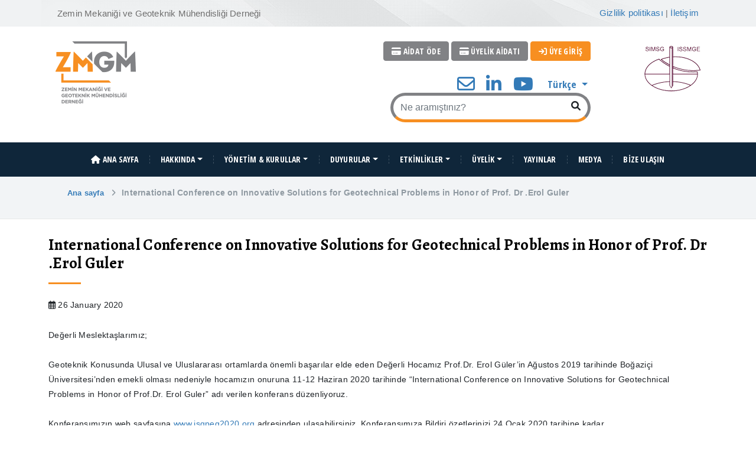

--- FILE ---
content_type: text/html; charset=UTF-8
request_url: https://zmgm.org.tr/tr/duyurular/international-conference-on-innovative-solutions-for-geotechnical-problems-in-honor-of-prof-dr-erol-guler
body_size: 5297
content:
<!DOCTYPE html>
<html lang="tr" data-textdirection="ltr" class="">
  <head>
    <meta charset="UTF-8"/>
    <title>International Conference on Innovative Solutions for Geotechnical Problems in Honor of Prof. Dr .Erol Guler | ZMGM</title>
    <meta name="description" content="Zemin Mekaniği ve Geoteknik Mühendisliği Derneği" />
    <meta name="keywords" content="" />
    <link rel="canonical" href="https://zmgm.org.tr/tr/duyurular/international-conference-on-innovative-solutions-for-geotechnical-problems-in-honor-of-prof-dr-erol-guler"/>
        <meta name="viewport" content="width=device-width, initial-scale=1.0"/>
    <meta name="csrf-token" content="omRDS6rv94gvSgaxfMOr1SQKW0H56siGdokRNtl3">
    <meta http-equiv="X-UA-Compatible" content="ie=edge"/>

    <meta property="og:title" content="International Conference on Innovative Solutions for Geotechnical Problems in Honor of Prof. Dr .Erol Guler | ZMGM" />
    <meta property="og:description" content="Zemin Mekaniği ve Geoteknik Mühendisliği Derneği" />
    <meta property="og:type" content="website" />
    <meta property="og:image" content="https://zmgm.org.tr/assets/front/zmgm/images/zmgm-logo-share.jpg" />

    <!-- PRELOAD CSS -->
    <link rel="preload" as="style" href="https://zmgm.org.tr/assets/front/zmgm/css/vendors.css?id=382331b881f164a78cae">
    <link rel="preload" as="style" href="https://zmgm.org.tr/assets/front/zmgm/css/main.css?id=90b0516a27a2a825084f">
    <link rel="preload" as="style" href="https://fonts.googleapis.com/css2?Open+Sans:ital,wght@300;400;600;700;800&family=Open+Sans+Condensed:wght@300;700&family=Alegreya:wght@400;700;900&display=swap">

    <!-- CSS -->
    <link rel="stylesheet" href="https://zmgm.org.tr/assets/front/zmgm/css/vendors.css?id=382331b881f164a78cae">
    <link rel="stylesheet" href="https://zmgm.org.tr/assets/front/zmgm/css/main.css?id=90b0516a27a2a825084f">
    <link rel="stylesheet" href="https://fonts.googleapis.com/css2?Open+Sans:ital,wght@300;400;600;700;800&family=Open+Sans+Condensed:wght@300;700&family=Alegreya:wght@400;700;900&display=swap">
    <link rel="manifest" href="https://zmgm.org.tr/assets/front/zmgm/images/favicon/manifest.json">

    <meta name="msapplication-TileColor" content="#ffffff">
    <meta name="msapplication-TileImage" content="https://zmgm.org.tr/assets/front/zmgm/images/favicon/ms-icon-144x144.png">
    <meta name="theme-color" content="#ffffff">    
    <link rel="apple-touch-icon" sizes="57x57" href="https://zmgm.org.tr/assets/front/zmgm/images/favicon/apple-icon-57x57.png">
    <link rel="apple-touch-icon" sizes="60x60" href="https://zmgm.org.tr/assets/front/zmgm/images/favicon/apple-icon-60x60.png">
    <link rel="apple-touch-icon" sizes="72x72" href="https://zmgm.org.tr/assets/front/zmgm/images/favicon/apple-icon-72x72.png">
    <link rel="apple-touch-icon" sizes="76x76" href="https://zmgm.org.tr/assets/front/zmgm/images/favicon/apple-icon-76x76.png">
    <link rel="apple-touch-icon" sizes="114x114" href="https://zmgm.org.tr/assets/front/zmgm/images/favicon/apple-icon-114x114.png">
    <link rel="apple-touch-icon" sizes="120x120" href="https://zmgm.org.tr/assets/front/zmgm/images/favicon/apple-icon-120x120.png">
    <link rel="apple-touch-icon" sizes="144x144" href="https://zmgm.org.tr/assets/front/zmgm/images/favicon/apple-icon-144x144.png">
    <link rel="apple-touch-icon" sizes="152x152" href="https://zmgm.org.tr/assets/front/zmgm/images/favicon/apple-icon-152x152.png">
    <link rel="apple-touch-icon" sizes="180x180" href="https://zmgm.org.tr/assets/front/zmgm/images/favicon/apple-icon-180x180.png">
    <link rel="icon" type="image/png" sizes="192x192"  href="https://zmgm.org.tr/assets/front/zmgm/images/favicon/android-icon-192x192.png">
    <link rel="icon" type="image/png" sizes="32x32" href="https://zmgm.org.tr/assets/front/zmgm/images/favicon/favicon-32x32.png">
    <link rel="icon" type="image/png" sizes="96x96" href="https://zmgm.org.tr/assets/front/zmgm/images/favicon/favicon-96x96.png">
    <link rel="icon" type="image/png" sizes="16x16" href="https://zmgm.org.tr/assets/front/zmgm/images/favicon/favicon-16x16.png">        <!-- Google Tag Manager -->
    <script>(function(w,d,s,l,i){w[l]=w[l]||[];w[l].push({'gtm.start':
    new Date().getTime(),event:'gtm.js'});var f=d.getElementsByTagName(s)[0],
    j=d.createElement(s),dl=l!='dataLayer'?'&l='+l:'';j.async=true;j.src=
    'https://www.googletagmanager.com/gtm.js?id='+i+dl;f.parentNode.insertBefore(j,f);
    })(window,document,'script','dataLayer','GTM-NK62V74');</script>
    <!-- End Google Tag Manager -->
  </head>
  <body>
    <!-- Google Tag Manager (noscript) -->
    <noscript><iframe src="https://www.googletagmanager.com/ns.html?id=GTM-NK62V74"
    height="0" width="0" style="display:none;visibility:hidden"></iframe></noscript>
    <!-- End Google Tag Manager (noscript) -->
    <div class="loader"></div>
    <header id="header">
      <!-- Header Gray Band-->
      <section class="wel-t-band">
        <div class="container">
          <div class="row wel-band-bg">
            <div class="col-md-6 pull-left col col-sm-12">
              <p style="margin-left: 15px;">Zemin Mekaniği ve Geoteknik Mühendisliği Derneği </p>
            </div>
            <div class="col-md-6 pull-right text-end col-sm-12">
              <div  style="margin-right: 15px;">
                <span><a href="/tr/gizlilik-politikasi" style="font-size: 15px;">Gizlilik politikası</a></span> | <span><a href="/tr/bize-ulasin" style="font-size: 15px;">İletişim</a></span>   
              </div>
            </div>
          </div>
        </div>
      </section>
      <!-- Header Gray Band-->
      <!-- Logo Section-->
      <div class="container mx-auto">
        <div class="row pad-logo mx-auto">
          <div class="col-lg-2 col-md-2 col-sm-12 col-xs-12 t-logo">
            <a href="https://zmgm.org.tr/tr">
              <img src="https://zmgm.org.tr/assets/front/zmgm/images/logo.png" alt="logo" class="img-responsive">
            </a>
          </div>

            <div class="col-lg-8 col-md-8 col-sm-12 col-xs-12 my-auto text-end topSecondMenuContainer">


          
                    
            <div class="topSecondMenu"> 

                          <a href="https://zmgm.org.tr/tr/uye/giris" class="submit donate mainButtons"><i class="fa fa-credit-card"></i> AİDAT ÖDE</a> 
              <a href="/tr/uyelik-aidati" class="submit donate mainButtons"><i class="fa fa-credit-card"></i> ÜYELİK AİDATI </a>
            
            
                            
                        <a href="https://zmgm.org.tr/tr/uye/giris" class="submit mainButtons"><i class="fa fa-arrow-right-to-bracket"></i> <span>ÜYE GİRİŞ</span> </a>
            
            <div class="clearfix"></div>

            <div class="mb-2 mt-4 text-end topContact">
                      <a href="mailto:info@zmgm.org.tr"> 
                        <i class="fa fa-regular fa-envelope"></i>
                      </a> 
                      <a href="https://www.linkedin.com/company/zemin-mekaniği-ve-geoteknik-mühendisliği-derneği" target="_blank" rel="noopener"> 
                        <i class="fa fa-square fa-brands fa-linkedin-in"></i> 
                      </a> 
                      <a href="https://www.youtube.com/channel/UC-qMwxQxHFWNnN2_AHq_CeQ" target="_blank" rel="noopener"> 
                        <i class="fa fa-square fa-brands fa-youtube"></i> 
                      </a>
                 
                      <div class="languageSwitcher dropdown">
                        <a href="#" class="dropdown-toggle" type="button" id="dropdownLanguageSwitcher" role="button" data-bs-toggle="dropdown"  aria-expanded="false">

                                                      Türkçe
                                                  </a>
                        <ul class="dropdown-menu" aria-labelledby="dropdownLanguageSwitcher">
                          <li>
                            <a class="dropdown-item" href="https://zmgm.org.tr/en">
                                                            <span>English</span>
                                                          </a>
                          </li>
                        </ul>
                    </div>
            </div>
            

                        <div class="mb-2 topSearchContainer">

                  <form style="margin:0;padding:0" id="searchForm" action="https://zmgm.org.tr/tr/arama-sonuclari" method="post">
                  <input type="hidden" name="_token" value="omRDS6rv94gvSgaxfMOr1SQKW0H56siGdokRNtl3">                  <div class="input-group col-md-4">
                      <input class="form-control py-2" type="search" id="searchInput" name="searchInput" minlength="3" required  placeholder="Ne aramıştınız?">
                      <span class="input-group-append">
                        <button class="btn btn-transparent" type="submit" style="border:0px">
                              <i class="fa fa-search"></i>
                        </button>
                      </span>
                  </div>

                      </form>
            </div>
                        


            </div>

          </div>



             <div class="col-lg-2 class issmge-logo-top"> <a href="https://www.issmge.org/" target="_blank"><img src="https://zmgm.org.tr/assets/front/zmgm/images/issmge-logo-top.png"></a></div>
        </div>
      </div>


<!-- Main Navigation-->
<nav class="navbar navbar-expand-lg navbar-dark main_menu menu_fixed p-0">
    <div class="container">


        <a href="https://zmgm.org.tr/tr" class="navbar-brand" style="display: none;">
            <img height="100" src="https://zmgm.org.tr/assets/front/zmgm/images/logo.png" alt="ZMGM">
        </a>


        <button class="navbar-toggler" type="button" data-bs-toggle="collapse" data-bs-target="#mainMenu">
            <span style="color: #f78f21;font: bold 0.8em/1em Alegreya,serif">MENÜ </span> <span class="navbar-toggler-icon" style="margin-bottom: 3px;"></span>
        </button>


        <div class="navbar-collapse collapse justify-content-center nav-t-holder" id="mainMenu">
            <ul class="navbar-nav navbar-nav-scroll">
<li class="nav-item"><a class="nav-link" href="/tr"><i class="fa fa-home"></i> ANA SAYFA</a></li>
<li class="nav-item dropdown"><a class="nav-link dropdown-toggle" href="#" data-bs-toggle="dropdown" role="button" aria-expanded="false">HAKKINDA</a>
<ul class="dropdown-menu">
<li><a class="dropdown-item" href="/tr/kurulus-tarihcesi">KURULUŞ TARİHÇESİ</a></li>
<li><a class="dropdown-item" href="/tr/baskanlarimiz">BAŞKANLARIMIZ</a></li>
<li><a class="dropdown-item" href="/tr/hakkimizda">HAKKIMIZDA</a></li>
<li><a class="dropdown-item" href="/tr/geoteknige-emek-verenler">GEOTEKNİĞE EMEK VERENLER</a></li>
<li><a class="dropdown-item" href="https://www.issmge.org/" target="_blank" rel="noopener">ISSMGE</a></li>
</ul>
</li>
<li class="nav-item dropdown"><a class="nav-link dropdown-toggle" href="#" data-bs-toggle="dropdown">YÖNETİM &amp; KURULLAR</a>
<ul class="dropdown-menu">
<li><a class="dropdown-item" href="/tr/yonetim-kurulu">YÖNETİM KURULU</a></li>
<li><a class="dropdown-item" href="/tr/kurucu-yonetim-kurulu">KURUCU YÖNETİM KURULU</a></li>
<li><a class="dropdown-item" href="/tr/denetim-kurulu">DENETİM KURULU</a></li>
<li><a class="dropdown-item" href="/tr/divan-kurulu">DİVAN KURULU</a></li>
<li><a class="dropdown-item" href="/tr/tuzuk">TÜZÜK</a></li>
<li><a class="dropdown-item" href="/tr/genel-kurul-kararlari">GENEL KURUL KARARLARI</a></li>
</ul>
</li>
<li class="nav-item dropdown"><a class="nav-link dropdown-toggle" href="#" data-bs-toggle="dropdown">DUYURULAR</a>
<ul class="dropdown-menu">
<li><a class="dropdown-item" href="/tr/guncel-duyurular">GÜNCEL DUYURULAR</a></li>
<li><a class="dropdown-item" href="/tr/duyuru-arsivi">DUYURU ARŞİVİ</a></li>
<li><a class="dropdown-item" href="/tr/ogrenci-destek-formu">ÖĞRENCİ DESTEK FORMU</a></li>
<li><a class="dropdown-item" href="/tr/liyakat-odulu">LİYAKAT ÖDÜLÜ</a></li>
</ul>
</li>
<li class="nav-item dropdown"><a class="nav-link dropdown-toggle" href="#" data-bs-toggle="dropdown" role="button" aria-expanded="false">ETKİNLİKLER</a>
<ul class="dropdown-menu">
<li><a class="dropdown-item" href="/tr/yaklasan-etkinlikler">YAKLAŞAN ETKİNLİKLER</a></li>
<li><a class="dropdown-item" href="/tr/gecmis-etkinlikler">GEÇMİŞ ETKİNLİKLER</a></li>
<li><a class="dropdown-item dropdown-toggle">TEKNİK KOMİTELER</a>
<ul class="submenu dropdown-menu">
<li><a class="dropdown-item" href="/tr/teknik-komite-listesi">TEKNİK KOMİTE LİSTESİ</a></li>
<li><a class="dropdown-item" href="/tr/teknik-komite-uyeler">TEKNİK KOMİTE ÜYELER</a></li>
<li><a class="dropdown-item" href="/tr/teknik-komite-kurallari">TEKNİK KOMİTE KURALLARI</a></li>
</ul>
</li>
</ul>
</li>
<li class="nav-item dropdown"><a class="nav-link dropdown-toggle" href="#" data-bs-toggle="dropdown">ÜYELİK</a>
<ul class="dropdown-menu">
<li><a class="dropdown-item" href="/tr/bireysel-uyelerimiz">BİREYSEL ÜYELERİMİZ</a></li>
<li><a class="dropdown-item" href="/tr/kurumsal-uyelerimiz">KURUMSAL ÜYELERİMİZ</a></li>
<li><a class="dropdown-item" href="/tr/neden-uye-olmalisiniz">NEDEN ÜYE OLMALISINIZ?</a></li>
<li><a class="dropdown-item" href="/tr/uyelik-kosullari">ÜYELİK KOŞULLARI</a></li>
<li><a class="dropdown-item" href="/tr/uyelik-aidati">ÜYELİK AİDATI</a></li>
<li><a class="dropdown-item" href="/tr/uye/kayit">ÜYELİK FORMU</a></li>
<li><a class="dropdown-item" href="/tr/uye/giris">ÜYE GİRİŞİ</a></li>
</ul>
</li>
<li class="nav-item"><a class="nav-link" href="/tr/yayinlar">YAYINLAR</a></li>
<li class="nav-item"><a class="nav-link" href="/tr/medya">MEDYA</a></li>
<li class="nav-item"><a class="nav-link" href="/tr/bize-ulasin">BİZE ULAŞIN</a></li>
</ul> 
        </div>


    </div>
</nav>
 <!-- Main Navigation-->


</header>        
    <section class="breadcumb-wrapper">
      <div class="container clearfix">
        <ul class="breadcumb">
          <li><a href="https://zmgm.org.tr/tr">Ana sayfa</a></li>
                              <li><span>International Conference on Innovative Solutions for Geotechnical Problems in Honor of Prof. Dr .Erol Guler</span></li>

        </ul>
      </div>
</section>
    <!-- Single Service Page-->
    <section class="core-projects sectpad pb-4">
      <div class="container clearfix" id="contentArea">
        <h1>International Conference on Innovative Solutions for Geotechnical Problems in Honor of Prof. Dr .Erol Guler</h1>

      <h5><i class="fa fa-regular fa-calendar-days mb-4"></i> 26 January 2020</h5>


        

        <p> Değerli Meslektaşlarımız;<br />
&nbsp;<br />
Geoteknik Konusunda Ulusal ve Uluslararası ortamlarda önemli başarılar elde eden Değerli Hocamız Prof.Dr. Erol Güler&rsquo;in Ağustos 2019 tarihinde Boğaziçi Üniversitesi&rsquo;nden emekli olması nedeniyle hocamızın onuruna 11-12 Haziran 2020 tarihinde &ldquo;International Conference on Innovative Solutions for Geotechnical Problems in Honor of Prof.Dr.&nbsp;Erol Guler&rdquo; adı verilen konferans düzenliyoruz.<br />
&nbsp;<br />
Konferansımızın web sayfasına <a href="http://www.isgpeg2020.org">www.isgpeg2020.org</a> adresinden ulaşabilirsiniz. Konferansımıza Bildiri özetlerinizi 24 Ocak 2020 tarihine kadar (<a href="https://isgpeg2020.org/en/ABSTRACT.html">https://isgpeg2020.org/en/ABSTRACT.html</a>)<br />
gönderebilirsiniz.<br />
&nbsp;<br />
Hepimizin desteğiyle Konferansımızın oldukça başarılı bir konferans olacağına inanıyoruz.<br />
&nbsp;<br />
Saygılarımla<br />
Prof.Dr.Ayşe Edinçliler<br />
ISGPEG2020 Organizasyon Komitesi Adına<br />
&nbsp; </p>
      </div>
    </section>


    <!-- Indurial Solution-->
    <footer class="sec-padding footer-bg footer-bg3">
      <div class="container clearfix">
        <div class="row">
          <div class="widget about-us-widget col-md-3 col-sm-6">
            <p style="margin-top: 3px;">
              <strong>Zemin Mekaniği ve Geoteknik Mühendisliği Derneği</strong>
            </p>
            <p class="issmge-footer-logo">
              <a href="https://www.issmge.org/" target="_blank">
                  <img src="data:image/svg+xml,%3Csvg%20xmlns='http://www.w3.org/2000/svg'%20viewBox='0%200%203%202'%3E%3C/svg%3E" data-src="https://zmgm.org.tr/assets/front/zmgm/images/issmge.png?id=5b2897f83974a3c6d628" class="lozad">
              </a>
            </p>
          </div>
          <div class="widget widget-links col-md-3 col-sm-6">
            <h4 class="widget_title">Hızlı Erişim</h4>
            <div class="widget-contact-list row m0">
              <ul>
<li><a href="/tr">- Ana sayfa</a></li>
<li><a href="/tr/hakkimizda">- Hakkımızda</a></li>
<li><a href="/tr/gizlilik-politikasi">- Gizlilik politikası</a></li>
<li><a href="/tr/guncel-duyurular">- Güncel duyurular</a></li>
<li><a href="/tr/bize-ulasin">- Bize ulaşın</a></li>
</ul> 
            </div>
          </div>

                    <div class="widget widget-links col-md-3 col-sm-6">
            <h4 class="widget_title">Üyelik</h4>
            <div class="widget-contact-list row m0">
              <ul>
                <li><a href="https://zmgm.org.tr/tr/neden-uye-olmalisiniz">Neden üye olmalısınız?</a></li>
                <li><a href="https://zmgm.org.tr/tr/uyelik-kosullari">Üyelik koşulları</a></li>
                <li><a href="https://zmgm.org.tr/tr/uyelik-aidati">Üyelik aidatı</a></li>
                <li><a href="/tr/uye/kayit">Üyelik formu</a></li>
                <li><a href="/tr/uye/giris">Üye girişi</a></li>
              </ul>
            </div>
          </div>
                    <div class="widget widget-contact col-md-3 col-sm-6">
            <h4 class="widget_title">İletişim Bilgileri</h4>
            <div class="widget-contact-list row m0">
              <ul>
                <li><i class="fa fa-location-dot"></i>
                  <div class="fleft location_address">Kuşdili Cad., Toraman İş Hanı No:43 Kat:5 Büro:33 Osmanağa Mah. Kadıköy / İstanbul</div>
                </li>
                <li><i class="fa fa-regular fa-envelope"></i>
                  <div class="fleft contact_mail"><a href="mailto:info@zmgm.org.tr">info@zmgm.org.tr</a></div>
                </li>
                <li>
                  <a href="https://www.linkedin.com/company/zemin-mekani%C4%9Fi-ve-geoteknik-m%C3%BChendisli%C4%9Fi-derne%C4%9Fi" target="_blank"><i class="fa fa-square fa-brands fa-linkedin-in"></i> </a>   <a href="https://www.youtube.com/channel/UC-qMwxQxHFWNnN2_AHq_CeQ" target="_blank"><i class="fa fa-square fa-brands fa-youtube"></i> </a>
                </li>
              </ul>
            </div>
          </div>
        </div>
      </div>
    </footer>
    <section class="footer-t-bottom footer-bottom footer-bottom3">
      <div class="container clearfix">
        <div class="pull-left fo-txt">
          <p>Telif hakkı  2026 &copy; Zemin Mekaniği ve Geoteknik Mühendisliği Derneği</p>
        </div>
        <div class="pull-right fo-txt" style="font-size:11px">
          <p><a href="https://codingevent.com" target="_blank"><img src="data:image/svg+xml,%3Csvg%20xmlns='http://www.w3.org/2000/svg'%20viewBox='0%200%203%202'%3E%3C/svg%3E" alt="Coding Event" data-src="https://zmgm.org.tr/assets/front/zmgm/images/codingevent-logo-white.png" style="height:25px" class="lozad"></a></p>
        </div>
      </div>
    </section>
    <script src="https://zmgm.org.tr/assets/front/zmgm/js/vendors.js?id=5890f0859a8bd8ef08db"></script>
    <script src="https://zmgm.org.tr/assets/front/zmgm/js/main.js?id=a521486773f51341a7c3"></script>
<script src="https://zmgm.org.tr/assets/front/zmgm/localization/jquery-validate/messages_tr.min.js?id=0dc6bffab07ce83a9957"></script>
    <script>
        $("#searchForm").validate();
    </script>
      </body>
<script>
    var lastCheck = new Date();
    var caffeineSendDrip = function () {
        var ajax = window.XMLHttpRequest
            ? new XMLHttpRequest
            : new ActiveXObject('Microsoft.XMLHTTP');

        ajax.onreadystatechange = function () {
            if (ajax.readyState === 4 && ajax.status === 204) {
                lastCheck = new Date();
            }
        };

        ajax.open('GET', 'https://zmgm.org.tr/csrf/drip');
        ajax.setRequestHeader('X-Requested-With', 'XMLHttpRequest');
        ajax.send();
    };

    setInterval(function () {
        caffeineSendDrip();
    }, 300000);

    if (2000 > 0) {
        setInterval(function () {
            if (new Date() - lastCheck >= 7082000) {
                location.reload(true);
            }
        }, 2000);
    }
</script>
</html>

--- FILE ---
content_type: text/css
request_url: https://zmgm.org.tr/assets/front/zmgm/css/main.css?id=90b0516a27a2a825084f
body_size: 12898
content:
.clearfix{clear:both}.m0{margin:0!important}.mt30{margin-top:30px}.p0{padding:0!important}.btn0{background:#f78f21;color:#fff;font-size:16px;font-weight:700;padding:0 40px;line-height:48px;margin:0 20px 0 0}.btn2{color:#000;background:#f8d24b}.btn,a,button{text-decoration:none;outline:0;-webkit-transition:all .3s linear 0s;transition:all .3s linear 0s}button:focus,input:focus{outline-width:0}a{color:#337ab7}a:visited{color:#337ab7}a:hover{color:#f78f21}.btn:hover,a:hover,button:focus,button:hover{text-decoration:none;outline:0!important;color:#f78f21}button:focus,input:focus,select:focus,textarea:focus{outline:0!important}footer.row,header.row,section.row{position:relative}body{font-family:"Open Sans",sans-serif;font-weight:100%;height:100%;overflow-x:hidden;letter-spacing:.2px;font-size:14px}hr{margin-top:20px;margin-bottom:20px;border:0;border-top:1px solid #ccc}hr.dashed{border-top:1px dashed #ccc}[data-loaded=true] img,img[data-loaded=true]{animation-name:showLazyImg;animation-duration:.7s;animation-fill-mode:both}@keyframes showLazyImg{from{opacity:0}to{opacity:1}}tbody,td,tfoot,th,thead,tr{border-width:1px!important}.loader{display:none;position:fixed;left:0;top:0;width:100%;height:100%;z-index:9999;opacity:.3;background:url(../images/loader.gif) 50% 50% no-repeat #f9f9f9}.thm-container{max-width:1170px;width:100%;margin-left:auto;margin-right:auto}.four_arrow_hover_box{display:block;position:absolute;top:5px;left:5px;right:5px;bottom:5px;opacity:0;border:7px solid rgba(3,137,158,.6);-webkit-transform:scaleX(0);-ms-transform:scaleX(0);transform:scaleX(0);-webkit-transform-origin:left;-ms-transform-origin:left;transform-origin:left;-webkit-transition:all .3s linear 0s;transition:all .3s linear 0s}.four_arrow_hover_box .arrows{border:1px solid #fff;display:block;position:absolute;top:0;left:0;right:0;bottom:0}.four_arrow_hover_box .arrows span{display:block;position:absolute;top:0;left:0;right:0;bottom:0;background:rgba(3,137,158,.6)}.four_arrow_hover_box .arrows:after,.four_arrow_hover_box .arrows:before{content:'';display:block;position:absolute}.four_arrow_hover_box .arrows:before{border-top:1px solid rgba(3,137,158,.6);border-bottom:1px solid rgba(3,137,158,.6);top:-1px;bottom:-1px;left:16px;right:16px}.four_arrow_hover_box .arrows:after{border-left:1px solid rgba(3,137,158,.6);border-right:1px solid rgba(3,137,158,.6);left:-1px;right:-1px;top:16px;bottom:16px}.accrodion{border:1px solid #d7d7d7;background:#fff;margin-bottom:10px}.accrodion:last-child{margin-bottom:0}.accrodion.active .accrodion-title{background:#019bb3}.accrodion.active .accrodion-title h4{color:#fff}.accrodion.active .accrodion-title:after{content:'-';font-size:40px;line-height:38px;color:#fff}.accrodion .accrodion-title{cursor:pointer;position:relative;padding-left:30px;padding-right:30px}.accrodion .accrodion-title:after{content:'+';font-family:'Open Sans',sans-serif;font-weight:400;color:#898989;font-size:23px;position:absolute;top:0;right:20px;line-height:46px}.accrodion .accrodion-title h4{color:#242424;font-family:'Open Sans',sans-serif;font-weight:600;font-size:14px;line-height:46px;letter-spacing:.04em;margin:0}.accrodion .accrodion-content{padding-left:30px;padding-top:19px;padding-bottom:30px}.accrodion .accrodion-content h3,.accrodion .accrodion-content h4{margin:0;color:#242424;margin-bottom:15px}.accrodion .accrodion-content p{font-size:14px;color:#898989;line-height:24px;margin:0;margin-bottom:20px}.accrodion .accrodion-content ul{margin-top:19px}.accrodion .accrodion-content ul li{font-size:14px;line-height:15px;color:#898989;margin-bottom:8px}.accrodion .accrodion-content ul li:last-child{margin-bottom:0}.accrodion .accrodion-content ul li:before{content:'\f105';font-family:FontAwesome;color:#898989;margin-right:15px}.accrodion .accrodion-content .img-caption .content-box,.accrodion .accrodion-content .img-caption .img-box{display:table-cell;vertical-align:top}.accrodion .accrodion-content .img-caption .img-box{width:143px}.accrodion .accrodion-content .img-caption .content-box{padding-left:25px}.accrodion .accrodion-content .img-caption .content-box p{margin-bottom:0}.image_hover:after{position:absolute;content:'';opacity:0;background:#000;top:0;bottom:0;left:0;right:0;transition:all .3s ease-out}.image_hover:focus:after,.image_hover:hover:after{opacity:1}.image_hover:hover:after{opacity:.5}.zoom_img_effect{position:relative;transition:all .3s ease-out}.image_hover:hover .zoom_img_effect{-webkit-transform:scale(1.05) translateZ(0);transform:scale(1.05) translateZ(0)}.cursor-pointer{cursor:pointer}.h5,h5{font-size:14px}.wel-band{background:#093660;font:300 1em/1em "Open Sans",sans-serif;color:#6e6e6e}.wel-band-bg{background:url("../images/header-top-band/head-top-band1.png") no-repeat center center;overflow:hidden;padding:1.075em 0;background-size:cover}.wel-band-bg p{font:400 1.1em/1em "Open Sans",sans-serif;margin:0;padding:0}.top-w-text p{font:400 1.1em/1em "Open Sans",sans-serif;margin:0;padding:0;color:#fff}.wel-band .right{text-align:right}.logo{text-align:left}.logo-sec{padding-top:25px;padding-bottom:25px}.t-logo{text-align:left;padding-bottom:0}.issmge-logo-top{text-align:right}.issmge-footer-logo{display:none}.logo-sec img{display:inline-block}.touch_top{float:left;padding:8px 0;width:100%}.touch_top ul .item{padding:0;float:right}.touch_top ul .item:last-child{border-right:1px solid #d8d8d8}.touch_top ul .item-ad{width:50%;padding:0}.touch_top ul .item-phone{width:46%;padding:0 0 0 4%}.touch_top ul .item .media .media-left a i{font-size:2em;color:#1fa6c8}.media-body{text-align:left}.media-body p{text-align:left;color:#232932;padding:0;margin:0;font:400 1.072em/0.8em "Open Sans",sans-serif}.media-body p span{color:#9692a0;font-size:1em;line-height:1.7em}.media-body p span a{color:#9692a0}.media-body p span a:hover{color:#0fa2d9}.touch_top .nav{margin:0}.widget-search{float:right;padding:8px 0}.widget .search-form .form-control{height:37px;border-radius:0;border:none;font:1em/1em "Open Sans",sans-serif;padding:0 15px;-webkit-box-shadow:none;box-shadow:none;color:silver;z-index:0}.widget-inner{border:1px solid #ddd}.widget .search-form .form-control+.input-group-addon{padding:0;border:0;border-radius:0;background-color:transparent}.widget .search-form .form-control+.input-group-addon button{border:0;background:#fff;color:#ddd;font-size:1.2em;line-height:2.1em;padding-right:15px}#header{position:relative}nav.main_menu{background:#0f263a}#mainMenu ul.navbar-nav>li{display:inline-block;padding:1.6em 0;position:relative}#mainMenu ul.navbar-nav>li.active a,#mainMenu ul.navbar-nav>li:hover a{color:#f78f21;background-color:transparent}#mainMenu ul.navbar-nav>li:last-child>a{border:none}#mainMenu ul.navbar-nav>li>a{padding:0 1.3em;display:block;color:#fff;-webkit-transition:all .3s ease;transition:all .3s ease;font:600 1.20em/1em 'Open Sans Condensed',sans-serif;border-right:1px dashed #3f5262}#mainMenu ul.navbar-nav>li>ul.dropdown-menu{top:100%;left:0;text-align:left!important;display:none}#mainMenu ul.navbar-nav>li>ul.dropdown-menu.align-right{right:0;left:auto}#mainMenu ul.navbar-nav>li:hover>ul.dropdown-menu{visibility:visible;opacity:1;display:block}#mainMenu ul.navbar-nav>li>ul.dropdown-menu>li>ul.dropdown-menu{top:0;left:100%}#mainMenu ul.navbar-nav>li>ul.dropdown-menu>li>ul.dropdown-menu.align-right{right:100%;left:auto}#mainMenu ul.navbar-nav>li>ul.dropdown-menu>li:hover>ul.dropdown-menu{visibility:visible;display:block;opacity:1}#mainMenu ul.navbar-nav>li ul.dropdown-menu{position:absolute;width:275px;opacity:0;visibility:hidden;z-index:99999;-webkit-transition:all .3s ease;transition:all .3s ease;box-shadow:0 2px 10px 0 rgba(0,0,0,.16);-webkit-box-shadow:0 2px 10px 0 rgba(0,0,0,.16);-moz-box-shadow:0 2px 10px 0 rgba(0,0,0,.16)}#mainMenu ul.navbar-nav>li ul.dropdown-menu li{display:block;padding:0;background:#fff}#mainMenu ul.navbar-nav>li ul.dropdown-menu li:last-child a{border-bottom:0}#mainMenu ul.navbar-nav>li ul.dropdown-menu li:hover>a{color:#fff;background:#f78f21}#mainMenu ul.navbar-nav>li ul.dropdown-menu li a{color:#242424;font:600 1.10em/1em 'Open Sans Condensed',sans-serif;padding:15px 25px 15px;border-bottom:1px solid #e9e9e9;position:relative;display:block;font-weight:600;-webkit-transition:all .3s ease;transition:all .3s ease}@media all and (min-width:992px){.dropdown-menu li{position:relative}.dropdown-menu .submenu{display:none;position:absolute;left:100%;top:-7px}.dropdown-menu .submenu-left{right:100%;left:auto}.dropdown-menu>li:hover>.submenu{display:block}}@media (max-width:991px){.dropdown-menu .dropdown-menu{margin-left:.7rem;margin-right:.7rem;margin-bottom:.5rem}ul.submenu.dropdown-menu{width:auto!important;left:auto!important;top:auto!important}}.topSecondMenu{position:relative;margin-left:1em;margin-bottom:10px}.topSecondMenu a.mainButtons,a.submit,input.submit{background:#f78f21;color:#fff;font:600 1em/1em 'Open Sans Condensed',sans-serif;display:inline-block;padding:.6em .9em;border-radius:4px;border:1px solid #f78f21;margin:0}.topSecondMenu a.mainButtons:hover{border-radius:4px;color:#fff;border:1px solid #0f263a;background:#0f263a}.topSecondMenu a.mainButtons.donate{background:#818285;border:1px solid #818285}.topSecondMenu .topSearchContainer{border:5px #818285 solid;border-bottom:5px #f78f21 solid;border-radius:25px;padding:0;background:#fff;float:right;margin-top:-10px;width:48%}.topSecondMenu .topSearchContainer input{background:0 0!important;border:0}.topSecondMenu .topSearchContainer button:hover{background:0 0}.topSecondMenu .topContact{border:0 padding: 12px;background:#fff;float:right;padding-left:25%}.topSecondMenu .topContact a{padding-right:15px}.topSecondMenu .topContact i.fa{font-size:30px}.topSecondMenu .topContact span{font:600 1.2em/1em 'Open Sans Condensed',sans-serif}.languageSwitcher.dropdown{display:inline;vertical-align:text-bottom}.topSecondMenu .languageSwitcher .dropdown-toggle{border:0 #0f263a solid;border-radius:4px;padding:5px;background:0 0;font:600 1.2em/1em 'Open Sans Condensed',sans-serif}.topSecondMenu .languageSwitcher .dropdown-menu{z-index:999999;left:0!important;top:100%!important;min-width:auto!important;font:600 1em/1em 'Open Sans Condensed',sans-serif}.topSecondMenu .languageSwitcher .dropdown-menu .dropdown-item{z-index:999999;font:600 1em/1em 'Open Sans Condensed',sans-serif}.topSecondMenu .languageSwitcher .dropdown-menu{transform:none!important}.topSecondMenu a.myAccountBtn{font:600 1em/1em 'Open Sans Condensed',sans-serif;display:inline-block;padding:.6em .9em;border-radius:4px}.fixed{position:fixed!important;top:0;left:0;width:100%;z-index:9999;animation-name:menu_sticky;animation-duration:.6s;animation-timing-function:ease-out;-webkit-box-shadow:0 13px 30px -12px rgba(0,0,0,.75)}nav .navbar-brand img{height:100px;padding:10px}nav.fixed .navbar-brand img{height:50px!important}.sectpad{padding-top:2em}.sectpad .widget-contact-list ul li a{color:#337ab7!important}.sectpad .widget-contact-list ul li a:hover{color:#f78f21!important}.indurial-solution{position:relative;background:#009bb3}.indpad{padding:1.5em 0}.indurial-solution-text h2{font:600 2em/1em "Open Sans",sans-serif;letter-spacing:.4px;color:#fff;font-style:italic;margin:0;padding:.4em 0 0;text-align:center;display:inline-block}.anim-5,.anim-5-all *{transition:all .5s ease;-moz-transition:all .5s ease;-webkit-transition:all .5s ease;-ms-transition:all .5s ease;-o-transition:all .5s ease}.contactus-button a{background:#19242a;color:#fff;display:inline-block;font:500 1em/1em "Open Sans",sans-serif;margin-top:1px;padding:0 17px 0 23px;float:right;border-radius:5px;line-height:42px;letter-spacing:2px}.contactus-button a:hover{background:#3d515c;color:#fff}.contactus-button{margin:.5em 0 0}#footer{background:#19242a}.sec-padding{padding-top:6em;padding-bottom:4.3em}.widget.about-us-widget a{color:#1fb5c7;margin-top:1.4em}.widget.about-us-widget p{color:#627279;margin-top:2em;font-size:1.1em}.widget.about-us-widget ul{margin:0;padding:0}.widget.about-us-widget ul li{display:inline-block;list-style:none;padding:10px 9px}.widget.about-us-widget ul li:first-child{padding-left:0}.widget.about-us-widget ul li a{padding:0;color:#7c7c7c}.widget.about-us-widget ul li a:hover{background:0 0;color:#11adc6}.widget.about-us-widget ul li a i{font-size:1.5em}.widget.about-us-widget img{max-width:100%}.get-in-touch h4,.widget-contact h4,.widget-links h4{font:600 20px "Open Sans",sans-serif;color:#fff;margin-top:0;margin-bottom:24px;font-style:italic}.get-in-touch h4:after,.widget-contact h4:after,.widget-links h4:after{content:'';width:40px;height:2px;background:#f78f21;display:block;margin-top:13px}.widget-contact-list ul{margin:0;padding:0;list-style:none}.widget-contact-list ul li a{color:#fff;line-height:39px}.widget-contact-list ul li a:hover{color:#f78f21}.widget-contact-list ul li i{float:left;font-size:25px;color:#009bb3;width:34px;padding-top:13px;line-height:18px}.widget-contact-list ul li a i:hover{color:#f78f21}.widget.widget-contact ul li .fleft{float:left;color:#627279;width:-webkit-calc(100% - 34px);width:calc(100% - 34px);font:400 1em/1.4em "Open Sans",sans-serif;padding:1.1em 0 0}.widget.widget-contact ul li .fleft span{color:#1fb5c7}.widget.widget-contact ul li i.fa-map-marker{padding-top:22px}.widget.widget-contact ul li i.fa-phone{font-size:21px;line-height:41px}.widget.widget-contact ul li i.fa-envelope{font-size:18px;line-height:41px}.widget.widget-contact ul li i.icon-Timer{font-size:20px;line-height:35px}.footer-bottom{background:#141d22;color:#555759;padding:2em 0}.footer-bottom .fo-txt p{color:#555759;font:400 1em/1em "Open Sans",sans-serif}.footer-bottom .fo-txt p a{color:#1d8898}.footer-bottom .fo-txt p a:hover{color:#f6ba18}.get-in-touch{position:relative}.get-in-touch ul{margin:0;padding:0}.get-in-touch ul li{margin:0;padding:0;list-style:none;display:inline-block;float:left}.get-in-touch ul li img{margin:0 3px 3px 0;width:84px;height:68px}#homepageBanners .carousel-inner .carousel-item img.desktopImage{object-fit:contain;object-position:top;max-height:calc(100vh - 350px)}.inner-banner{padding-top:126px;padding-bottom:83px;background:#13314c url(../images/about/banner.jpg) center center no-repeat;background-size:cover}.inner-banner h2{font:600 2.4em/1em Alegreya,serif;color:#fff}.inner-banner h2:after{content:'';background:#e6ab0c;width:50px;height:4px;margin-left:10px;display:inline-block}.inner-banner ul.breadcumb li{display:inline-block;margin-right:6px}.inner-banner ul.breadcumb li:last-child a:after,.inner-banner ul.breadcumb li:last-child span:after{display:none}.inner-banner ul.breadcumb li a{display:inline-block;color:#337ab7;font-weight:600;font-size:13px;display:block}.inner-banner ul.breadcumb li span{display:inline-block;color:#fff;font-weight:600;font-size:13px;display:block}.inner-banner ul.breadcumb li a i,.inner-banner ul.breadcumb li span i{font-size:14px;font-weight:400;margin-right:5px}.inner-banner ul.breadcumb li a:after,.inner-banner ul.breadcumb li span:after{content:'\f105';display:inline-block;font-family:FontAwesome;color:#fff;font-size:13px;margin-left:7px}.inner-banner2{padding-top:35px;padding-bottom:40px;background:#13314c url(../images/event/pro-sol-bg.jpg) center center no-repeat;background-size:cover}.inner-banner2 h2{font:600 3.3em/1em Alegreya,serif;color:#fff;margin:0;padding:0}.breadcumb-wrapper{background:#f2f4f6;border-bottom:1px solid #e6e8e9;padding-top:1.2em;padding-bottom:1.2em}.breadcumb-wrapper ul.breadcumb li{display:inline-block;margin-right:6px}.breadcumb-wrapper ul.breadcumb li:last-child a:after,.breadcumb-wrapper ul.breadcumb li:last-child span:after{display:none}.breadcumb-wrapper ul.breadcumb li a{display:inline-block;color:#337ab7;font-weight:700;font-size:13px;display:block}.breadcumb-wrapper ul.breadcumb li span{display:inline-block;color:#909aa2;font-weight:700;font-size:14px;display:block}.breadcumb-wrapper ul.breadcumb li a i,.breadcumb-wrapper ul.breadcumb li span i{font-size:14px;font-weight:400;margin-right:5px}.breadcumb-wrapper ul.breadcumb li a:after,.breadcumb-wrapper ul.breadcumb li span:after{content:'\f105';display:inline-block;font-family:FontAwesome;color:#909aa2;font-size:13px;margin-left:13px}.team-pad{padding:0 0 4.5em}.team-area .our-team{margin-top:.6em}.team-area .our-team-page{margin-top:0;margin-bottom:30px}.team{-webkit-transition:all .3s linear 0s;transition:all .3s linear 0s;position:relative;overflow:hidden;padding:15px}@media (max-width:991px){.team{padding:15px}}@media (max-width:767px){.team{padding:15px;width:400px;max-width:100%;margin:0 auto}}.team .team-images{background:url("../images/team/img-bg.jpg") repeat center center;text-align:center;position:relative;z-index:0;overflow:hidden;height:230px}.team .team-images:before{position:absolute;background-color:#ff8b23;content:"";top:0;left:0;width:100%;height:100%;display:block;opacity:0;transition:.5s}.team .team-images img{max-width:100%;max-height:220px;position:absolute;bottom:0;left:50%;-webkit-transform:translateX(-50%);-ms-transform:translateX(-50%);transform:translateX(-50%)}.team .team-content{padding:1em 0 .8em;text-align:center;position:relative;background:#fff;margin:-30px 0 0 0;box-shadow:0 0 10px -3px #cec2ab;transition:.5s;float:right;width:100%;max-width:85%}.team .team-content-inner{border-left:3px solid #f78f21;padding:0 10px 0 30px}.team .team-content h4{font:400 1em/1em 'Open Sans',Sans-serif;letter-spacing:.3px;color:#242424;margin:0;text-align:left;font-weight:700;min-height:32px;line-height:1.3em}.team .team-content p{font:400 13px/22px 'Open Sans',Sans-serif;letter-spacing:.3px;color:#909090;margin:0;text-align:left;font-weight:700;margin-top:3px}.team .social-icons{display:table;position:absolute;bottom:15px;width:-webkit-calc(100% - 30px);width:calc(100% - 30px);text-align:center;-webkit-transition:all .3s linear 0s;transition:all .3s linear 0s}.team .social-icons li{display:inline-block;color:#fff}.team .social-icons li+li{margin-left:25px}@media (max-width:1199px){.team .social-icons li+li{margin-left:15px}}.team .social-icons li a{font-size:22px;color:#fff;padding:0}.team .social-icons li a:focus,.team .social-icons li a:hover{background:0 0;color:#c89551}.team:hover .social-icons{bottom:125px}.team:hover .team-images:before{-webkit-transform:scale(1);-ms-transform:scale(1);transform:scale(1);opacity:.6;z-index:1;transition:.4s}.team:hover .team-content{background:#e6ab0c;-webkit-transition:all .3s linear 0s;transition:all .3s linear 0s;transition:.4s}.team:hover .team-content h4,.team:hover .team-content p{color:#fff}.dedicated-team{padding-top:22px}.dedicated-team .our-teams{margin-bottom:30px}.team-wrapper{padding:100px 0 70px 0;min-height:669px}.team .box-img{position:relative}.team .box-img img{width:100%}.team .box-img .caption{position:absolute;bottom:-143px;background:rgba(10,45,78,.8);-webkit-transition:all .3s ease;transition:all .3s ease;padding:20px 30px}.team .box-img:hover .caption{width:100%;height:100%;bottom:0;padding:40px 30px}.team .box-img .caption h2{font-weight:600;font-size:18px;color:#fff;margin:0 0 25px 0;font-family:Roboto,Sans-serif}.team .box-img .caption p{color:#fff;font-size:15px;margin:0 0 10px 0}.team .box-img .caption a{font-size:13px;color:#f78f21;font-weight:700;text-decoration:none}.grid-wrapper .carousel-prev .fa-angle-left{color:#333}.grid-wrapper .carousel-next .fa-angle-right{color:#333;padding-right:10px}.grid-wrapper.fullwidth-silder .carousel-prev .fa-angle-left{color:#fff!important}.grid-wrapper.fullwidth-silder .carousel-next .fa-angle-right{color:#fff!important}.grid-wrapper.fullwidth-silder2 .carousel-prev{margin-right:15px}.vc_row-has-fill span.carousel-prev .fa-angle-left{color:#333!important}.vc_row-has-fill span.carousel-prev{margin-right:15px}.vc_row-has-fill span.carousel-next .fa-angle-right{color:#333!important}.team-wrapper4{background:url("../images/team/bg-team4.jpg") repeat;padding:101px 0 71px;width:100%}.team-wrapper4 .team{margin:0 0 30px 0}.pull-left.news .single-sidebar-widget{padding-right:39px}.pull-right .single-sidebar-widget{padding-left:50px}.single-side-left{width:320px;margin:0 50px 0 0;float:left}.content-right{width:800px}.single-sidebar-widget{margin-bottom:50px}.single-sidebar-widget:last-child{margin-bottom:0}.single-sidebar-widget .sec-title{margin-bottom:30px}.single-sidebar-widget .sec-title h2 span{font-size:20px;font:600 0.8em/1em Alegreya,serif}.single-sidebar-widget .sec-title h2:after{width:35px}.single-sidebar-widget .sec-title h2:after{content:'';width:50px;height:3px;background:#f78f21;display:block;margin-top:13px}.single-sidebar-widget .contact-form .select-menu+.ui-selectmenu-button,.single-sidebar-widget .contact-form input{height:40px}.single-sidebar-widget .contact-form .select-menu+.ui-selectmenu-button{margin-bottom:2px}.single-sidebar-widget .contact-form .select-menu+.ui-selectmenu-button .ui-selectmenu-text{line-height:40px}.single-sidebar-widget .dwnld-broucher a{color:#08add0;font-weight:600;margin-top:30px;font-size:12px;display:inline-block}.single-sidebar-widget .special-links li:last-child{margin-bottom:0}.single-sidebar-widget .special-links li a{background:#f5f2f2;border-left:5px solid #f5f2f2;color:#242424;font-weight:700;display:block;margin-bottom:10px;line-height:50px;position:relative;padding:0 20px;-webkit-transition:all .3s ease;transition:all .3s ease;position:relative}.single-sidebar-widget .special-links li.active a,.single-sidebar-widget .special-links li:hover a{background:#3dc1ea;color:#fff;border-left:5px solid #0f263a}.single-sidebar-widget .special-links li.active a:after,.single-sidebar-widget .special-links li:hover a:after{color:#fff}.single-sidebar-widget .special-links li a:after{content:'\f101';font-family:FontAwesome;position:absolute;top:0;right:20px;line-height:50px;color:#6a6969;font-weight:400}.search-box placeholder{color:#000}.single-sidebar-widget .search-box form{background:#e5e5e5;width:100%;height:48px;border:1px solid #e9e9e9}.single-sidebar-widget .search-box form input{padding-left:30px;border:none;outline:0;height:100%;color:rgba(255,255,255,.5);width:calc(100% - 55px);background-color:transparent}.single-sidebar-widget .search-box form input::-webkit-input-placeholder{color:rgba(255,255,255,.5);opacity:1}.single-sidebar-widget .search-box form input:-moz-placeholder{color:rgba(255,255,255,.5);opacity:1}.single-sidebar-widget .search-box form input::-moz-placeholder{color:rgba(255,255,255,.5);opacity:1}.single-sidebar-widget .search-box form input:-ms-input-placeholder{color:rgba(255,255,255,.5)}.single-sidebar-widget .search-box form input:placeholder-shown{color:#bab9b9}.single-sidebar-widget .search-box form button{position:relative;left:2px;width:50px;background:#009bb3;color:#000;font-size:16px;padding:11px 0;border:none;outline:0;-webkit-transition:all .3s ease;transition:all .3s ease}.single-sidebar-widget .search-box form button:hover{background:#1fb5c7}.single-sidebar-widget .search-box form button:hover i{color:#fff}.single-sidebar-widget .search-box form button:hover:after{background:#1fb5c7}.single-sidebar-widget .search-box form button i{position:relative;z-index:2;-webkit-transition:all .3s ease;transition:all .3s ease}.single-sidebar-widget .categories ul li:last-child a{border:none}.single-sidebar-widget .categories ul li a{color:#898989;text-transform:capitalize;line-height:42px;display:block;border-bottom:1px solid #e6e6e6;position:relative}.single-sidebar-widget .categories ul li a:after{content:'\f105';font-family:FontAwesome;color:#c8c8c8;position:absolute;top:0;right:0}.single-sidebar-widget .popular-post .img-cap-effect .img-box .img-caption:before{border-width:2px}.single-sidebar-widget .popular-post li{margin-bottom:30px}.single-sidebar-widget .popular-post li:last-child{margin-bottom:0}.single-sidebar-widget .popular-post .content,.single-sidebar-widget .popular-post .img-box{display:table-cell;vertical-align:middle}.single-sidebar-widget .popular-post .img-box{width:110px}.single-sidebar-widget .popular-post .content{padding-left:30px}.single-sidebar-widget .popular-post .content a h4{font-family:'Open Sans',sans-serif;color:#242424;font-size:13px;font-weight:500;-webkit-transition:all .3s ease;transition:all .3s ease}.single-sidebar-widget .popular-post .content a h4:hover{color:#1fb5c7}.single-sidebar-widget .popular-post .content p{color:#8e8d8d;font-size:13px;line-height:20px;margin:0}.single-sidebar-widget .popular-post .content span{color:#1cbac8;font-size:13px;display:block;margin-top:4px;font-weight:500}.single-sidebar-widget .text-box p{color:#8e8d8d}.single-sidebar-widget .insta-feed ul{display:-webkit-box;display:-webkit-flex;display:-ms-flexbox;display:flex;-webkit-flex-flow:row wrap;-ms-flex-flow:row wrap;flex-flow:row wrap;-webkit-box-pack:justify;-webkit-justify-content:space-between;-ms-flex-pack:justify;justify-content:space-between}.single-sidebar-widget .insta-feed ul .img-cap-effect .img-box .img-caption:before{border-width:2px}.single-sidebar-widget .insta-feed{font-size:0;display:inline-block}.single-sidebar-widget .insta-feed img{max-width:100%;display:inline-block;font-size:0;margin-bottom:1px;margin-right:1px}.single-sidebar-widget .tag-cloud{font-size:0;margin-left:-5px;margin-right:-5px}.single-sidebar-widget .tag-cloud li{display:inline-block}.single-sidebar-widget .tag-cloud li a{display:block;color:#787878;border:1px solid #eaeaea;border-radius:20px;padding:7px 22px;font-size:12px;margin:0 5px;margin-bottom:10px;-webkit-transition:all .3s ease;transition:all .3s ease}.single-sidebar-widget .tag-cloud li a:hover{background:#e5e5e5;color:#787878;border-color:#e5e5e5}.single-service-contact{border:2px solid #e9e9e9;padding:25px;background:url("../images/services/bg-envelope.jpg") right bottom no-repeat}.single-service-contact h3{font-family:Alegreya,sans-serif;font-size:25px;color:#3e3e3e;margin:0;font-weight:600;margin:0 0 20px 0}.single-service-contact p{font-size:15px;color:#5b5b5b;margin:0 0 25px 0}.single-service-contact a{font-family:Raleway,sans-serif;font-size:14px;font-weight:700;color:#3dc1ea}.single-service-contact a i{margin:0 0 0 10px}.single-service-pdf{background:url("../images/icon-pdf.jpg") left center #f78f21 no-repeat;text-align:center;height:62px}.single-service-pdf h3 a{font-size:16px;font-weight:600;color:#fff;line-height:62px}.single-client-box{margin-bottom:50px}.single-client-box:last-child{margin-bottom:0}.single-client-box .content,.single-client-box .icon-box{display:table-cell;vertical-align:middle}.single-client-box .icon-box{width:170px;text-align:center;border-top:4px solid #1fb5c7;border-left:1px solid #e9e9e9;border-bottom:1px solid #e9e9e9}.single-client-box .content{padding-top:30px;padding-bottom:30px;padding-right:30px;padding-left:30px;border-right:1px solid #e9e9e9;border-bottom:1px solid #e9e9e9;border-top:1px solid #e9e9e9}.single-client-box .content h3{font-size:18px;font-weight:700;font-family:Alegreya,sans-serif;color:#242424;margin-bottom:10px}.single-client-box .content p{color:#898989;margin:0}.single-sidebar-widget ul.brochure-btns li a{font-family:'Open Sans',sans-serif;color:#404040;font-weight:600;font-size:15px;display:block;background:#fbfbfb;border-bottom:2px solid #ededed;padding:12px 20px}.single-sidebar-widget ul.brochure-btns li{display:block;margin-bottom:21px}.single-sidebar-widget ul.brochure-btns li a i{color:#e94429;margin:0 1em 0;font-size:1.2em}.sec-title h2 span{display:block;font-size:32px;font-weight:700;color:#323232;font-family:Alegreya,sans-serif;text-transform:capitalize}.sec-title h2:after{content:'';width:55px;height:3px;background:#f7be3d;display:block;margin-top:13px}.sec-title p{color:#898989;margin:0 0 1.2em;padding:0;font:400 1em/1.8em "Open Sans",sans-serif;letter-spacing:.3px}.single-post-page .image-caption-box .text-box h2,.single-service-page .image-caption-box .text-box h2{color:#242424;font-size:25px;font-weight:700;text-transform:capitalize;margin-bottom:5px;font-family:Alegreya,sans-serif}.single-post-page .image-box,.single-service-page .image-box{margin-bottom:50px}.single-post-page .image-caption-box,.single-service-page .image-caption-box{margin-bottom:20px}.single-post-page .image-caption-box .caption-box-img,.single-post-page .image-caption-box .text-box,.single-service-page .image-caption-box .caption-box-img,.single-service-page .image-caption-box .text-box{display:table-cell;vertical-align:middle}.single-post-page .image-caption-box .text-box p,.single-service-page .image-caption-box .text-box p{color:#898989;margin:0 0 1.2em;padding:0;font:400 1em/1.8em "Open Sans",sans-serif;letter-spacing:.3px}.single-post-page .image-caption-box .caption-box-img,.single-service-page .image-caption-box .caption-box-img{width:248px}.pad46{padding-right:46px}#contentArea a img{border:1px solid #ccc;margin-bottom:15px;margin-right:15px}.core-projects{position:relative;margin:0}.core-projects h1{font:bold 1.9em/1.2em Alegreya,serif;color:#000;position:relative;padding-bottom:20px;letter-spacing:.3px;margin:0 0 1em}.core-projects h1:before{content:"";width:55px;height:3px;display:inline-block;background:#f78f21;position:absolute;bottom:0}.core-projects h4{font:600 1.2em/1em "Open Sans",sans-serif;color:#242424}#contentArea p,#contentArea span,.core-projects p{margin:0 0 1.2em;padding:0;font:400 1em/1.8em "Open Sans",sans-serif;letter-spacing:.3px}.core-projects img{max-width:100%}.project-post-area{background:#f1f1f1;position:relative}.project-post-area .project-post{padding-bottom:30px}.project-post-area .project-fullscreen{width:20%;float:left;position:relative}@media (max-width:767px){.project-post-area .project-post{padding-bottom:0}}.project-post-info{overflow:hidden}@media(max-width:1199px){.project-post-area .project-fullscreen{width:50%}}@media (max-width:767px){.project-post-info{padding-bottom:30px;width:500px;max-width:100%;margin:0 auto}.project-post-area .project-fullscreen{width:100%}}@media (max-width:767px){.project-post-info a{max-width:570px;margin:0 auto;display:block}}.project-post-image{overflow:hidden;position:relative}.project-post-info a img{max-width:100%;width:370px;height:281px}.project-post-info .info-text{text-align:center;position:absolute;width:100%;box-sizing:border-box;left:0;right:0;-webkit-transition:all .3s linear 0s;transition:all .3s linear 0s;bottom:-100px;z-index:1000}.project-post-info:hover .info-text{bottom:37%}.project-post-info .info-text h4{font:700 16px "Open Sans",sans-serif;letter-spacing:.3px;color:#fff;margin:0;-webkit-transition:all .3s linear 0s;transition:all .3s linear 0s;margin:0 0 20px 0}.project-post-info .info-text a{font:700 14px "Open Sans",sans-serif;letter-spacing:.3px;color:#fff;margin:0;background:#fac012;border-radius:3px;line-height:38px;padding:0 20px;height:38px;display:inline-block}.loadmore{margin:50px 0;background:#f78f21;border-radius:5px;padding:0 25px;display:inline-block;line-height:38px;height:38px;font-size:14px;font-weight:700;color:#fff}.widget-search-blog{width:80%;position:relative;display:inline-block;margin:0 0 0 1em;margin-bottom:40px}.widget-search-blog .search-form .form-control+.input-group-addon{padding:0 1px 0 8px;border:0;border-radius:0;background-color:#009bb3}.widget-search-blog .search-form .form-control+.input-group-addon button{border:0;background:#009bb3;color:#fff;font-size:1.2em;line-height:2.1em;padding-right:15px}.widget-search-blog .search-form .form-control{height:45px;border-radius:0;border:none;font:1em/1em "Open Sans",sans-serif;padding:0 30px;-webkit-box-shadow:none;box-shadow:none;color:silver;z-index:0}.single-blog-post.post-content-inner{border-left:3px solid #f78f21;padding:0 10px 0 30px}.single-blog-post .meta-info{padding:1.3em 0;border-bottom:1px solid #e6e6e6}.single-blog-post .meta-info .content-box .post-links li{display:table-cell;vertical-align:middle}.single-blog-post .date-box{position:absolute;width:70px;height:75px;top:2em;border:1px solid #696969;left:1.5em;background:#fff;text-align:center}.single-blog-post .inner-box b{font-size:2em;display:block;font-style:italic;font-weight:300;border-bottom:1px solid #696969;padding:0 0 .2em}.single-blog-post .inner-box span{font-size:1em;display:block;background:#fbb12f;color:#fff;padding:.2em 0 .3em}.single-blog-post .meta-info .content-box .post-links li a:hover i{color:#1fb5c7}.single-blog-post .meta-info .content-box .post-links li a i{color:#fbb12f;font-size:16px;margin-right:10px;-webkit-transition:all .3s ease;transition:all .3s ease}.single-blog-post .meta-info .content-box .post-links li a{color:#a1a1a1;padding-right:30px;-webkit-transition:all .3s ease;transition:all .3s ease}.single-blog-post .meta-info .content-box .post-links li a:hover{color:#fbb12f}.single-blog-post a.read-more{background:#f78f21;color:#fff;border-radius:4px;font:600 1em/1em Open Sans Condensed,sans-serif;padding:.7em 1em;display:inline-block;border:1px solid #f78f21}.single-blog-post a.read-more:hover{background:#009bb3;border:1px solid #009bb3}.single-post-wrapper{position:relative}.single-blog-post h3{color:#010101;font-weight:600;text-transform:none;font-size:20px;margin:.6em 0 0;padding:0 0 .8em}.single-blog-post h6{color:#0f263a;font:400 1em/1em "Open Sans",sans-serif;line-height:20px!important}.single-blog-post{margin-bottom:20px}.single-blog-post .img-box{position:relative;overflow:hidden}.page-navigation{margin-top:50px}.page-navigation li{display:inline}.page-navigation li a,.page-navigation li span{width:46px;height:46px;line-height:44px;background:#fff;color:#8e8d8d;font-size:20px;display:inline-block;border:1px solid #e2e2e2;margin-right:5px;text-align:center;-webkit-transition:all .3s ease;transition:all .3s ease}.page-navigation li a:hover,.page-navigation li span{background:#e7e7e7;color:#242424}.news p{font:400 14px/26px "Open Sans",sans-serif;color:#898989}.post-list{margin:0;width:100%}.post-list li{float:left;width:270px;font:400 14px/30px "Open Sans",sans-serif;color:#ff8c04;letter-spacing:.3px}.post-list li:before{content:"\f105";font:normal normal normal 14px/1 FontAwesome;font-size:12px;text-rendering:auto;padding-right:10px}blockquote{padding:30px;border:none;background:#f5f4f4;margin-top:27px}@media (max-width:479px){blockquote{padding:5px}}blockquote:before{float:left;content:"\f10d";display:inline-block;font:normal normal normal 55px/1 FontAwesome;text-rendering:auto;-webkit-font-smoothing:antialiased;-moz-osx-font-smoothing:grayscale;width:70px;color:#d0d0d0}@media (max-width:1199px){blockquote:before{font-size:30px;width:40px}}blockquote p{float:left;font:400 16px/26px "Open Sans",sans-serif;letter-spacing:.3px;color:#898989;width:-webkit-calc(100% - 70px);width:calc(100% - 70px);margin:5px 0 0;padding-left:14px}@media (max-width:1199px){blockquote p{margin:0}}blockquote footer{text-align:right;color:#e8a20c;font:300 14px/26px Raleway,sans-serif;font-style:italic}blockquote footer a{color:#e8a20c}ul.contactPageList li{padding-bottom:10px}.touch .touch_bg .section_header p{max-width:840px}.touch .touch_bg .touch_top-con ul .item{padding:15px 28px 30px 0;text-align:center}.touch .touch_bg .touch_top-con ul .item .media .media-left{padding-right:30px;vertical-align:middle}.touch .touch_bg .touch_top-con ul .item .media .media-left a{color:#009bb3;border:1px solid #009bb3;border-radius:100%;display:block;width:50px;height:50px}.touch .touch_bg .touch_top-con ul .item .media .media-left a i{border-radius:50%;font-size:30px;line-height:32px;padding-top:8px}.touch .touch_bg .touch_top-con ul .item .media .media-body{text-align:left;font:14px/26px "Open Sans",sans-serif;color:#898989;letter-spacing:.3px}.touch .touch_bg .touch_top-con ul .item .media .media-body a{color:#898989}.touch .touch_bg .touch_top-con ul .item .media .media-body a:hover{color:#009bb3}.touch .touch_bg .touch_top-con ul .item:first-child{padding-top:0}.touch .touch_bg .touch_middle{padding:0}.touch .touch_bg .touch_middle .input_form{position:relative}.touch .touch_bg .touch_middle .input_form form .form-control{margin-bottom:20px;border-radius:0;font:15px/31px "Open Sans",sans-serif;color:#959595;padding:11px 20px;border:1px solid #e1e1e1;height:auto;-webkit-box-shadow:none;box-shadow:none}.touch .touch_bg .touch_middle .input_form form .form-control:focus,.touch .touch_bg .touch_middle .input_form form .form-control:hover{border:1px solid #d6d6d6;border-color:#d6d6d6}.touch .touch_bg .touch_middle .input_form form .form-control:focus{-webkit-box-shadow:0 0 6px 0 rgba(215,149,62,.57);box-shadow:0 0 6px 0 rgba(215,149,62,.57)}form .form-control.error{margin-bottom:0}form .form-control.error+.error{font:13px/24px "Open Sans",sans-serif;margin-bottom:20px;margin-top:5px;color:red;font-weight:400}#grcRequiredMsg{font:13px/24px "Open Sans",sans-serif;margin-bottom:20px;margin-top:5px;color:red;font-weight:400}.touch .touch_bg .touch_middle .input_form form textarea.form-control{margin-bottom:32px;resize:none;padding:15px 20px;height:203px}.btn-default{background:#f78f21;border:1px solid #f78f21;letter-spacing:1px;font:600 1.2em/2.1em Roboto,sans-serif;padding:7px 22px 7px 22px;color:#fff;margin-top:10px;border-radius:5px;letter-spacing:3px}.btn-default:focus,.btn-default:hover,.btn-default:visited,.touch .touch_bg .touch_middle .input_form form button:focus,.touch .touch_bg .touch_middle .input_form form button:hover,.touch .touch_bg .touch_middle .input_form form button:visited{color:#fff;border-color:#bb793c}.touch .touch_bg .touch_middle .input_form #success{color:#128c28}.touch .touch_bg .touch_middle .input_form #success p{color:#128c28}.touch .touch_bg .touch_middle .input_form #error{color:red}.touch .touch_bg .touch_middle .input_form #error p{color:red}#mapBox{height:425px}#map-area{position:relative}#map-area::before{background:#000 none repeat scroll 0 0;content:"";height:100%;left:0;opacity:.4;position:absolute;top:0;width:100%}.touch p{margin:0 0 1.2em;padding:0;font:400 1em/1.8em "Open Sans",sans-serif;color:#8e8d8d}.touch h6{color:#1088cc;font:400 1.2em/1.8em "Open Sans",sans-serif;letter-spacing:.3px;font-style:italic}.touch h6 span{color:#de5842;font:400 1.2em/1.8em "Open Sans",sans-serif;letter-spacing:.3px;font-style:italic}.submit{color:#fff;margin-top:8px;text-shadow:none;-webkit-text-shadow:none;position:relative;letter-spacing:.4px;-webkit-transition:all .3s linear 0s;transition:all .3s linear 0s;z-index:1}.submit:before{content:"";position:absolute;width:100%;height:100%;background:#0f263a;top:0;left:0;right:0;-webkit-transform:scaleX(0);-ms-transform:scaleX(0);transform:scaleX(0);-webkit-transform-origin:0 50%;-ms-transform-origin:0 50%;transform-origin:0 50%;-webkit-transition:all .3s linear 0s;transition:all .3s linear 0s;z-index:-1}.submit:focus,.submit:hover{color:#fff;border-color:#0f263a}.submit:focus:before,.submit:hover:before{-webkit-transform:scaleX(1);-ms-transform:scaleX(1);transform:scaleX(1)}.submit:visited{background-color:#f78f21}.wel-t-band{position:relative;background:#f0f2f3;font:400 1em/1em "Open Sans",sans-serif;color:#6e6e6e}.wel-t-band p span{color:#3a3a3a}.req-button{position:relative;margin-left:1em}.req-button a{background:#f78f21;color:#fff;font:600 1em/1em 'Open Sans Condensed',sans-serif;display:inline-block;padding:.6em .9em;border-radius:4px;border:1px solid #f78f21;margin:0}.req-button a:hover{border-radius:4px;color:#fff;border:1px solid #0f263a;background:#0f263a}.req-button .submit:before{background:#0f263a}.req-button .submit:hover{color:#fff}.req-button .submit:focus{color:#fff;border-color:#0f263a}.top-two-right{position:relative;overflow:hidden;padding:3.5px 0}.top-two-right .top-panel{float:right;width:65%}.nav-home-two{background:0 0}.pad-logo{padding-top:1.8em;padding-bottom:1.83em}.touch_top_pad{padding-top:.7em;padding-bottom:0}.touch_top ul .item .media .blue-color a i{color:#1fa6c8}.diff-offer-wrapper{background:#f5f4f4;position:relative;padding-bottom:2.5em}.diff-offer{position:relative;padding-top:5.5em;padding-bottom:5.5em;overflow:hidden}.diff-offer ul{margin:0;padding:0}.diff-offer ul li{margin:0;padding:0;float:left}.we-offer-cont{width:32%}.we-offer-cont h2{margin:0;padding:0 .8em 0 0;text-align:right;font:600 2.4em/1em Alegreya,serif;color:#323232}.we-offer-cont h2 span{display:block}.we-offer-cont2{width:68%;border-left:3px solid #25639a}.we-offer-cont2 p{font:400 1.2em/1.3em "Open Sans",sans-serif;margin:0;padding:0 0 0 2em;font-style:italic;color:#6c6c6c}.view .mask{width:100%;height:100%;position:absolute;overflow:hidden;top:0;left:0}.service-info .view{width:100%;height:100%;float:left;overflow:hidden;position:relative;cursor:pointer;text-align:left}.service-info .view img{display:block;position:relative}.service-info .view a.info{background:url(../images/services/icon.png) left bottom no-repeat;display:inline-block;text-decoration:none;text-indent:-9999px;width:58px;height:64px;left:-80px;bottom:-20px}.service-info .second-effect .mask{opacity:0;overflow:visible;border:0 solid rgba(0,0,0,.8);-moz-box-sizing:border-box;-webkit-box-sizing:border-box;box-sizing:border-box;-webkit-transition:all .4s ease-in-out;-moz-transition:all .4s ease-in-out;-o-transition:all .4s ease-in-out;-ms-transition:all .4s ease-in-out;transition:all .4s ease-in-out}.service-info .second-effect a.info{position:relative;opacity:0;-moz-transform:scale(0,0);-webkit-transform:scale(0,0);-o-transform:scale(0,0);-ms-transform:scale(0,0);transform:scale(0,0);-webkit-transition:-webkit-transform .2s .1s ease-in,opacity .1s ease-in-out;-moz-transition:-moz-transform .2s .1s ease-in,opacity .1s ease-in-out;-o-transition:-o-transform .2s .1s ease-in,opacity .1s ease-in-out;-ms-transition:-ms-transform .2s .1s ease-in,opacity .1s ease-in-out;transition:transform .2s .1s ease-in,opacity .1s ease-in-out}.service-info .second-effect:hover .mask{opacity:1;border:105px solid rgba(15,38,58,.6)}.service-info .second-effect:hover a.info{opacity:1;-moz-transform:scale(1,1);-webkit-transform:scale(1,1);-o-transform:scale(1,1);-ms-transform:scale(1,1);transform:scale(1,1);-moz-transition-delay:0.3s;-webkit-transition-delay:0.3s;-o-transition-delay:0.3s;-ms-transition-delay:0.3s;transition-delay:0.3s}.fullwidth-slider{padding:0 1.5em}.owl-theme .owl-nav{margin-top:10px;text-align:center;-webkit-tap-highlight-color:transparent}.fullwidth-slider.owl-theme .owl-nav [class*=owl-]{background:0 0;-webkit-border-radius:0;-moz-border-radius:0;border-radius:0;margin:0;padding:0}.fullwidth-slider.owl-carousel .owl-nav .owl-next,.fullwidth-slider.owl-carousel .owl-nav .owl-prev{background:#f78f21;width:33px;text-align:center;font-size:20px;line-height:30px;color:#000;-webkit-transition:all .3s linear 0s;transition:all .3s linear 0s;height:33px;cursor:pointer;border:0}.fullwidth-slider.owl-carousel .owl-nav .owl-prev{margin-right:20px}.fullwidth-slider.owl-theme .owl-nav [class*=owl-]:hover{background:#eaac05;color:#000;text-decoration:none}.fullwidth-slider.owl-theme .owl-nav{margin-top:4em}.fullwidth-silder{padding-top:2em}.indurial-t-solution{background:#103d68}.footer-bg{background:#091723}.footer-t-bottom{background:#06121c}.logo-wrapper{text-align:left;min-height:106px}.logo-wrapper img{display:inline-block}.sec-title h2{margin-bottom:1em}.footer-bg3{background-color:#101e29;padding:59px 0;min-height:408px}.footer-bg3 h4.widget_title{font-style:italic}.footer-bg3 .widget-links{padding:0 50px}.footer-bottom3{padding:33px 0}.footer-bottom3 .fo-txt p{margin:0}.footer-bottom3 .fo-txt p a{color:#454d54}.indurial-t-solution3{background-color:#1a466b;padding:29px 0;min-height:100px;clear:both}.indurial-t-solution3 h2{font-family:"Open Sans",sans-serif;font-style:normal;font-weight:300;padding:6px 0 0 50px;float:left}.indurial-t-solution3 .contactus-button2 a{margin:0}.indurial-t-solution3 .contactus-button2{margin-left:0}#contact-google-map{width:100%;height:500px}.map-section{position:relative;clear:both}.map-outer{position:relative}.map-section .outer-container{position:absolute;max-width:1170px;padding:0 15px;margin:0 auto;z-index:20}.map-section .outer-container .info-container{position:relative;max-width:1000px;margin:0 auto;bottom:375px;padding:30px 50px 20px 50px;background:#1a3b66;border:10px solid #fff;z-index:4;float:left;-webkit-box-shadow:0 0 5px 0 rgba(0,0,0,.2);-ms-box-shadow:0 0 5px 0 rgba(0,0,0,.2);-o-box-shadow:0 0 5px 0 rgba(0,0,0,.2);-moz-box-shadow:0 0 5px 0 rgba(0,0,0,.2);box-shadow:0 0 5px 0 rgba(0,0,0,.2)}.map-section .outer-container .info-container address h4{font-size:30px;color:#fff;font-weight:700;padding-bottom:20px}.map-section .outer-container .info-container address .info{float:left;margin-bottom:20px}.map-section .outer-container .info-container address .fa{float:left;color:orange;font-size:16px;margin-right:10px}.map-section .outer-container .info-container address p{font-size:14px;color:#fff;float:left}.diff-offer-wrapper3{padding:0 0 38px 0;min-height:661px}.diff-offer-wrapper3 .diff-offer{padding:74px 0}.diff-offer-wrapper3 .diff-offer h2{margin:0;font-weight:300;line-height:40px}.diff-offer-wrapper3 .diff-offer h2 a{color:#3cbfe7;text-decoration:underline;font-weight:500}.diff-offer-wrapper3 .service-info .post-image{margin:0 0 30px 0}.diff-offer-wrapper3 .service-info h4{margin:0}.diff-offer-wrapper3 .service-info h4 a{color:#242424;font:600 18px "Open Sans",sans-serif;-webkit-transition:all .3s linear 0s;transition:all .3s linear 0s;margin:0 0 15px 0}.diff-offer-wrapper3 .service-info p{padding:0;margin:0 0 18px 0}.diff-offer-wrapper3 .service-info-right .post-image{width:100px}.diff-offer-wrapper3 .service-info-right .post-content{float:left;width:260px;padding:0 0 0 15px;box-sizing:border-box}.diff-offer-wrapper3 .service-info-right .post-image img{width:100px;height:100px}.diff-offer-wrapper3 .service-info-right h4 a{margin:0}.diff-offer-wrapper3 .service-info h6{margin:0}.diff-offer-wrapper3 .service-info .item{float:left}.read-more{margin:5px 0 0 0}.mobile-link{display:none}.mobile-link a.submit{background:#f8c12c;margin:30px 15px 15px;display:block;border-radius:3px;padding:13.5px;font-size:16px;text-align:center;font-weight:700}.mobile-link .widget-t-search{float:none;padding:15px 0 30px 0;margin:0 15px}.mobile-link .widget-t-inner{width:100%}.sponsors img{max-width:200px}.btn-group-vertical>.btn-group:after,.btn-group-vertical>.btn-group:before,.btn-toolbar:after,.btn-toolbar:before,.clearfix:after,.clearfix:before,.container-fluid:after,.container-fluid:before,.container:after,.container:before,.dl-horizontal dd:after,.dl-horizontal dd:before,.form-horizontal .form-group:after,.form-horizontal .form-group:before,.modal-footer:after,.modal-footer:before,.modal-header:after,.modal-header:before,.nav:after,.nav:before,.navbar-collapse:after,.navbar-collapse:before,.navbar-header:after,.navbar-header:before,.navbar:after,.navbar:before,.pager:after,.pager:before,.panel-body:after,.panel-body:before,.row:after,.row:before{content:" ";display:table}.pull-left{float:left!important}.pull-right{float:right!important}a.btn.btn-outline-secondary,a.btn.btn-outline-secondary.active,a.btn.btn-secondary{color:#000}a.btn.btn-outline-secondary.active,a.btn.btn-outline-secondary:hover,a.btn.btn-secondary:hover{border-radius:4px;color:#fff;border:1px solid #f78f21;background:#f78f21}.memberLogin a.nav-link,.memberRegister a.nav-link{background:#fff;color:#818285;font:600 1.5em/1em 'Open Sans Condensed',sans-serif;padding:.6em .9em;border:2px solid #dbdddd;border-radius:0;margin:0}.memberLogin a.nav-link.active,.memberRegister a.nav-link.active{border-color:#f78f21;background:#f78f21!important}.individiualMemberLoginTab a.nav-link,.individiualMemberRegisterTab a.nav-link{border-right:0px}.individiualMemberLoginTab a.nav-link.active,.individiualMemberRegisterTab a.nav-link.active{border-right:2px}.corportateMemberLoginTab a.nav-link,.corportateMemberRegisterTab a.nav-link{border-left:0}.corportateMemberLoginTab a.nav-link.active,.corportateMemberRegisterTab a.nav-link.active{border-left:2px}.btn-primary{background:#f78f21;color:#fff;font:600 1.5em/1em 'Open Sans Condensed',sans-serif;padding:.6em .9em;border:3px solid #f78f21}button.btn-primary{background:#f78f21;color:#fff;font:600 1.3m/1em 'Open Sans Condensed',sans-serif;display:inline-block;padding:.5em;border-radius:4px;border:1px solid #f78f21;margin:0}button.btn-primary:hover{border-radius:4px;color:#fff;border:1px solid #0f263a;background:#0f263a}form .error:not(input){color:#ea5455}form label{color:#000}.iti__flag{display:none}.iti{display:block;width:100%}.iti__country-list,.iti__selected-dial-code{color:#000}@media(max-height:1100px){#homepageBanners .carousel-inner .carousel-item img.desktopImage{max-height:calc(100vh - 310px)}}@media(max-height:1000px){#homepageBanners .carousel-inner .carousel-item img.desktopImage{max-height:calc(100vh - 300px)}}@media(max-height:900px){#homepageBanners .carousel-inner .carousel-item img.desktopImage{max-height:calc(100vh - 280px)}}@media(max-height:800px){#homepageBanners .carousel-inner .carousel-item img.desktopImage{max-height:calc(100vh - 250px)}}@media(max-height:700px){#homepageBanners .carousel-inner .carousel-item img.desktopImage{max-height:100vh}}@media(max-height:500px){#homepageBanners .carousel-inner .carousel-item img.desktopImage{max-height:calc(100vh + 200px)}}@media(min-width:1600px){.our-galler-three{min-height:566px}}@media(max-width:1399px){#mainMenu ul.navbar-nav>li>a{font-size:1em}}@media(max-width:1199px){#mainMenu ul.navbar-nav>li>a{font-size:.9em}.topSecondMenu .topSearchContainer{margin-top:10px}.top-two-right .top-panel{width:100%}.top-two-right .req-button{display:none}.top-two-right{padding:10px 0 0 0}.wel-band-bg p{text-align:center;padding:10px 0 0 0}.fluid-service-area-home,.we-customer-support{display:block}.single-side-left{width:30%;margin:0}.content-right{width:70%;padding:0 0 0 50px;box-sizing:border-box}.content-right img{width:100%}.fullwidth-slider2 .owl-nav,.fullwidth-slider3 .owl-nav{position:static;text-align:center;margin:30px auto;width:100%}.about-us-section .about-us{margin:0 0 50px 0}ul.banner_btm_list li{width:100%}.team .box-img .caption{bottom:-200%}.about-us4 .section-faq,.latest-news1 .section-faq{padding:0;margin:50px 0 0 0;float:left}.indurial-t-solution3 h2,.news-evn-cont{padding:0 0 30px 0}.top-navigation-4 .main_menu{position:relative;background:#0f263a;top:0}.top-navigation-4 .wel-t-band{position:static;background:#000}.top-navigation-4 .nav-menu{float:left!important;text-align:left}.top-navigation-4 .logo img{padding:10px 0;display:block;margin:0 auto}.top-navigation-4 .nav-t-holder .nav-t-footer ul.nav>li:last-child a{border-left:none}.top-navigation-4 .wel-band-bg p{text-align:center;padding:5px 0}section.newsletter .inn input[type=text]{margin:23px 0}.our-t-client{margin:0 0 50px 0}.footer-bg3 .widget-links{padding:0 15px 50px 15px}.content-right,.service-info.service-info-right .item,.single-side-left{width:100%}.content-right{padding:0;margin:50px 0 0 0}.nav-menu{width:100%}.nav-t-holder .nav-t-footer ul.nav>li:first-child>a{padding:15px 26px}.nav-search{display:none}.top-navigation .nav-t-holder .nav-t-footer ul.nav>li>a{border-right:none}.content-right,.single-side-left{width:100%;padding:15px}.header-5 .touch_top ul .item:last-child{border-right:none}}@media (max-width:1100px){#mainMenu ul.navbar-nav>li>a{font-size:.9em}.ind-container,.main-menu-wrapper .thm-container{padding:0!important}.nav-holder{width:50%}.nav-holder .nav-header{display:block}.nav-holder .nav-footer{display:none;overflow:hidden;overflow-y:visible;position:relative;z-index:9999}.nav-holder>.nav-footer ul>li{float:none;padding:0!important;padding-bottom:0;display:block!important}.nav-holder .nav-footer ul.nav>li>a{padding:15px 26px;font-size:1.1em}.nav-holder>.nav-footer{position:absolute;top:100%;left:15px;width:100vw;background:#224563}.nav-holder>.nav-footer ul>li>.submenu{position:relative!important;opacity:1!important;visibility:visible!important;top:auto!important;left:auto!important;padding-left:20px;padding-right:20px;padding-bottom:20px;width:100%;display:none;transition:none!important}.nav-holder>.nav-footer ul>li>ul.submenu,.nav-holder>.nav-footer ul>li>ul.submenu>li>.submenu{padding-top:0;padding-left:0;padding-bottom:0;display:none;transition:none;padding-right:00px;width:100%!important}.nav-footer ul.nav{padding-bottom:5px}.nav-footer ul.nav>li>a{border-bottom:1px solid #345775!important;color:#242424;display:block;font-family:"Roboto Slab",sans-serif;font-size:15px;font-weight:700;line-height:29px;padding:10px 25px;text-transform:uppercase}.nav-holder>.nav-footer ul.nav>li:hover>a{background:#1fb5c7;color:#fff!important}.nav-footer ul.nav li.has-submenu>a{position:relative;border-right:1px dashed transparent}.nav-footer ul.nav li.has-submenu>a>button{display:block;position:absolute;top:9px;right:15px;background:#7fa409 none repeat;border:1px solid #c4cab3;border-radius:5px;color:#fff;font-size:16px;height:30px;outline:medium none;width:30px;padding:0;text-align:center;line-height:15px}.nav-footer ul.nav li.has-submenu>a>button{display:block;position:absolute;top:6px;right:15px;background:0 0;border:1px solid transparent;border-radius:5px;color:#fff;font-size:13px;height:30px;outline:medium none;width:30px;padding:0;text-align:center;line-height:15px}.nav-t-holder{width:100%}.nav-t-holder .nav-t-header{display:block;padding-left:0}.nav-t-holder .nav-t-footer{display:none;overflow:hidden;overflow-y:visible;position:relative;z-index:9999}.nav-t-holder>.nav-t-footer ul>li{float:none;padding:0!important;padding-bottom:0;display:block!important}.nav-t-holder .nav-t-footer ul.nav>li>a,.top-navigation-4 .nav-t-holder .nav-t-footer ul.nav>li>a{padding:15px 26px;font-size:16px;border-right:1px dashed transparent}.nav-t-holder>.nav-t-footer{position:absolute;top:100%;left:15px;width:100%;background:#224563;left:0;max-height:400px}.nav-t-holder>.nav-t-footer ul>li>.submenu{position:relative!important;opacity:1!important;visibility:visible!important;top:auto!important;left:auto!important;padding-left:20px;padding-right:20px;padding-bottom:20px;width:100%;display:none;transition:none!important}.nav-t-holder>.nav-t-footer ul>li>ul.submenu,.nav-t-holder>.nav-t-footer ul>li>ul.submenu>li>.submenu{padding-top:0;padding-left:0;padding-bottom:0;display:none;transition:none;padding-right:00px;width:100%!important}.nav-t-footer ul.nav>li>a{border-bottom:1px solid #345775!important;color:#242424;display:block;font-family:"Roboto Slab",sans-serif;font-size:15px;font-weight:700;line-height:29px;padding:10px 25px;text-transform:uppercase}.nav-t-holder>.nav-t-footer ul.nav>li:hover>a{background:#1fb5c7;color:#fff!important}.nav-t-footer ul.nav li.has-t-submenu>a{position:relative}.nav-t-footer ul.nav li.has-t-submenu>a>button{display:block;position:absolute;top:9px;right:15px;background:#7fa409 none repeat;border:1px solid #c4cab3;border-radius:5px;color:#fff;font-size:16px;height:30px;outline:medium none;width:30px;padding:0;text-align:center;line-height:15px}.nav-t-footer ul.nav li.has-t-submenu>a>button{display:block;position:absolute;top:6px;right:15px;background:0 0;border:1px solid transparent;border-radius:5px;color:#fff;font-size:13px;height:30px;outline:medium none;width:30px;padding:0;text-align:center;line-height:15px}.fluid-service-area .service-promo ul .item{padding:0 0 3.5em}.latest{margin:2em 0 0}.contactus-button a{letter-spacing:1px;float:left}}@media (max-width:1024px){.wel-t-band{display:none}nav.main_menu{min-height:70px}.topSecondMenu{margin-left:0!important}.topSecondMenu .topSearchContainer{width:50%!important}.topSecondMenu .topContact{border:0;padding:0;background:#fff;margin-top:10px!important;float:none}.topSecondMenu .topContact a{padding-right:20px}.topSecondMenu .languageSwitcher{position:absolute;top:48px;left:50%}.topSecondMenu .mainButtons{margin-bottom:10px!important}.pad-logo{padding-bottom:.5em!important;padding-top:.5em!important}.touch_top{padding:0 0 0 4em}.indurial-solution-text h2{font-size:1.72em;margin-top:.3em}.service-tab-box .img-s-box .img-so-box img{width:23vw}.about-tab-box .single-tab-content .abot-img img:first-child{margin:0 .3em .2em}.about-tab-box .single-tab-content .abot-img img{width:49%;float:left}.req-img{width:30vw}.ind-container,.thm-container{padding-left:15px;padding-right:15px}.service-content{padding:4em 0 0 2em}.logo-sec img,.service-info .post-image img,.wel-bot img,.wel-ind-image img,.wel-ind-r-img img{width:auto;height:auto}.testimonial-p .media-left a img{width:auto;height:auto}.main-menu-wrapper .free-qoute-button a:before,.main-menu-wrapper .ind-container:before{border:1px solid transparent}.nav-holder .nav-header button{background:0 0}.widget-search{padding:0}.top-two-right .touch_top{padding-left:2em;padding-top:.7em}.we-offer-cont h2{font-size:2em}.service-t-content{padding:3em 2em 1em 1em}.service-info .view a.info{bottom:20px}.our-t-client ul li{width:30%;float:left;margin:.3em}.indurial-solution-text2 h2{font-size:1.6em}.top-navigation-4 .main_menu.fixed .logo img{width:220px}.mobile-link{display:block}}@media (max-width:991px){.issmge-logo-top{display:none}.issmge-footer-logo{display:block}#mainMenu ul.navbar-nav>li>a{padding:0 1em;display:block;color:#fff;-webkit-transition:all .3s ease;transition:all .3s ease;font-size:1.2em;border-right:0px;margin-left:5%}.navbar-nav-scroll{min-height:var(--bs-scroll-height,75vh)}.topSecondMenu a.mainButtons,a.submit{margin-right:3px!important}.memberLogin,.memberLoginTabContent{width:100%!important}}@media (max-width:980px){.t-logo{text-align:center}.touch_top ul .item{float:none;display:inline-block}.touch_top ul .item:last-child{border-right:0}.touch_top ul .item:first-child{border-right:1px solid #d8d8d8}.touch_top{float:none;display:inline-block;text-align:center}.touch_top ul .item-phone{width:35%;padding:0}.touch_top ul .item-ad{width:37%;padding:0 0 0 5%}.widget-search{float:none}}@media (max-width:768px){.service-tab-box .img-s-box{margin:1em 0 0}.service-tab-box .img-s-box .img-so-box img{width:auto}.right-ser{padding:1em 0 0}.widget-links{padding-bottom:2em}.widget-search{float:none}.service-info a h4{font-size:1.1em}.wel-ind-image{padding-top:1.5em}.wel-ind-pad .m0{margin-left:-15px}.req-img{display:none}.top-two-right .top-panel{width:100%}.req-button{float:none;display:block;text-align:center;margin-left:0;margin-top:1em}.we-offer-cont2{width:67%}.contactus-button2{text-align:center}.we-customer-support .service-t-content{padding:65px 10px}}@media (max-width:767px){.topSecondMenu .topSearchContainer{width:100%!important;float:none;margin-left:auto;margin-right:auto}.topSecondMenu .languageSwitcher{left:1%!important}.topSecondMenu .languageSwitcher{left:1%!important}.topSecondMenu .topContact{left:1%!important;padding-right:5px}.loggedInUser{text-align:center}.about-us-widget,.get-in-touch,.widget-contact,.widget-links{min-height:auto!important;max-width:320px;margin:0 auto 50px}.fo-txt{width:100%;display:block;text-align:center}.service-info{max-width:370px;margin:0 auto}.about-us-section .about-us,.diff-offer-wrapper3 .service-info-right .post-content{padding:0}#minimal-bootstrap-carousel .carousel-inner .item{background-position:center top;background-repeat:no-repeat;min-height:300px}#minimal-bootstrap-carousel.ver_new_2_slider .carousel-inner .carousel-caption .thm-container .box.valign-middle{padding-top:200px;vertical-align:top}#minimal-bootstrap-carousel .carousel-caption .thm-container .box .content,#minimal-bootstrap-carousel .carousel-caption .thm-container .box .content.cnt_wdt1{width:100%;text-align:center}#minimal-bootstrap-carousel .carousel-caption h1,.our-sol-wrapper p{font-size:25px!important}.single-service-page img{width:100%}#minimal-bootstrap-carousel .carousel-caption .thm-container .box.valign-bottom{vertical-align:top}#minimal-bootstrap-carousel .carousel-caption .thm-container .box.valign-bottom .content{padding-bottom:0;padding-top:132px}#minimal-bootstrap-carousel.ver_new_2_slider .carousel-inner .carousel-caption .thm-container .box.valign-bottom .content,#minimal-bootstrap-carousel.ver_new_3_slider .carousel-inner .carousel-caption .thm-container .box.valign-bottom .content{padding-bottom:0;padding-top:160px}#minimal-bootstrap-carousel .carousel-caption p.pln_he{font-size:16px}.team .box-img:hover .caption{padding:15px 30px}.team .box-img .caption h2,.team .box-img .caption p{margin:0 0 10px 0}.team .box-img .caption h2{font-size:16px}.fullwidth-slider3.owl-carousel .owl-item img{width:100%}#minimal-bootstrap-carousel.ver_new_4_slider .carousel-inner .item{min-height:600px}#minimal-bootstrap-carousel.ver_new_4_slider .carousel-inner .item img{width:100%}#minimal-bootstrap-carousel.ver_new_4_slider .carousel-inner .carousel-caption .thm-container .box.valign-bottom .content{padding-top:245px}.search_main_container{left:5%;right:5%;margin-left:0;width:90%}.btn0{margin:0 0 20px 0}#minimal-bootstrap-carousel .carousel-caption .thm-container .box.valign-top .content{padding-top:160px}#minimal-bootstrap-carousel.ver_new_1_slider .carousel-control,#minimal-bootstrap-carousel.ver_new_2_slider .carousel-control,#minimal-bootstrap-carousel.ver_new_5_slider .carousel-control{top:75px}#minimal-bootstrap-carousel.ver_new_3_slider .carousel-control{top:70px}#minimal-bootstrap-carousel.ver_new_4_slider .carousel-control{top:100px}.footer-bottom3 .pull-left.fo-txt p{margin:0 0 20px 0}.looking-wrapper3 .indurial-solution-text2 h2{text-align:center}.headerContact,.t-logo,.top-two-right .req-button{display:none}.topSecondMenu .dropdown{margin-right:0}.topSecondMenu .dropdown .dropdown-toggle{margin-bottom:10px!important;padding:5px;width:100%}.topSecondMenu{margin-top:0!important;text-align:center!important}.topSecondMenuContainer{text-align:center}#header .row .pad-logo{padding:0!important}.navbar.main_menu .navbar-brand{display:block!important}.top-two-right .touch_top{padding:0}.touch_top ul .item{padding:0 5px!important}.touch_top ul .item.item-phone{padding:0 5px 15px 5px!important;border-right:none}.nav-menu{position:absolute;top:-64px;right:0;width:100%}.nav-t-holder .nav-t-header{padding:12px 15px}.logo-wrapper{padding:25px 0 15px}.touch_top ul .item-ad{width:100%;padding:0 0 0 15px}.touch_top ul .item-phone{width:100%;padding:0 0 15px 15px}.top-navigation{background:#0f263a}.top-navigation .main_menu{position:static;border-bottom:none}.top-navigation .widget-t .search-form .form-control+.input-group-addon{background:#081e2f}.header-3 .widget-t .search-form .form-control{height:40px}.header-5 .logo-wrapper{background:#fff}.nav-home-four .logo{width:220px}.nav-home-four .logo img{width:100%}.top-navigation-4 .nav-home-four.main_menu.fixed .logo img{padding:0}.top-navigation-4 .nav-t-footer ul li:last-child{display:none!important}}@media(max-width:650px){.inner-banner2 h2{font-size:3em;text-align:center}.thm-banner-wrapper .caption-h1{top:4em}.wel-band-bg{background-size:100% 100%;text-align:center;display:none}.wel-band .right{text-align:center;display:inline-block}.wel-band-bg p{padding:0 1em .3em}.widget-search{padding:0 15px;width:100%}.wel-ind-pad{padding-top:2em}.sectpad-ser{padding-top:2em;padding-bottom:0}.t-logo .row{text-align:left;margin-left:15px}.about-tab-box .single-tab-content .abot-img img:first-child{margin:0 0 .2em}.about-tab-box .single-tab-content .abot-img,.right-ser,.wel-bot,.wel-right{display:none}.service-content{padding:0 15px}.owl-carousel .owl-item img{width:auto}.sec-padding{padding:3em 0}.widget-links{margin-bottom:10px}.indurial-solution-text h2{line-height:1.2em}.about-tab-box .tab-title-box{margin-bottom:10px}.features-section .features-area .features .features-content{padding:40px 15px 20px}.features-section .features-area .features p{margin-bottom:20px}.team-area .our-team{margin-top:0}.team-pad{padding-bottom:2em}.testimonial-p .media-body h6{text-align:left}.sectpad-t{padding-top:2em}.single-blog-post .meta-info .content-box .post-links li{display:block;line-height:2em}.touch .touch_bg .touch_middle{padding-top:0}.thm-banner-wrapper .caption-p{display:none}.thm-banner-wrapper .thm-btn,.thm-banner-wrapper .thm-btn.inverse{display:none}.project-post-info{width:370px;margin:0 auto}.lat-news-outer .lat-new-cont h3{margin-top:30px}.single-sidebar-widget:last-child{margin-bottom:1em}.we-offer-cont2{display:none}.we-offer-cont{width:100%}.accrodion .accrodion-content .img-caption .img-box{width:72px}.accrodion .accrodion-content .img-caption .content-box{padding-left:10px;padding-right:10px}.accrodion .accrodion-title h4{line-height:24px}.faq-form .thm-btn{margin-left:0;top:6px}.accrodion .accrodion-title{padding-left:15px}}@media (max-width:420px){.inner-banner2 h2{font-size:2.6em;text-align:center}.main-menu-wrapper .free-qoute-button a{font:700 1.3em/1.7em 'Open Sans Condensed',sans-serif;padding-right:2.8em;padding-left:0}.wel-ind-r-img{float:left;position:static}.service-content .media-left{padding-right:.5em}.service-content ul .item .media .media-body{padding:0 1em 0 0}.testimonial-sec{padding:2em 0}.lat-news-outer .lat-img-box{display:block;width:auto}.lat-news-outer .lat-img-box .latest-info-date{display:block;margin:0;padding:0;margin-left:auto;margin-right:auto}.lat-news-outer .lat-img-box .latest-info-date h3{padding:.5em 0 0 0}.lat-news-outer .lat-new-cont{padding:0 15px 10px}.latest .latest-news-text{padding:0 15px 10px}.about-tab .row{margin-left:0;margin-right:0}.about-tab{padding:0}.service-tab-box ul.c-brochure li a{font-size:.76em}.vision-wrapper ul li{padding:0 .5em}.accordian-area .panel .panel-heading .panel-title a{height:70px}}@media (max-width:480px){.nav-holder>.nav-footer{width:100vw!important}.single-post-page .image-caption-box .text-box,.single-service-page .image-caption-box .text-box{display:block;width:100%;padding:0;margin-left:auto;margin-right:auto}.testimonial-p .media-body h3{text-align:center}.projects_hours p{padding:0 0 1em}.project-scop h3{padding:1em 0 1em}.wel-info h1{font-size:1.5em}.touch_top ul .item:first-child{border-right:1px solid transparent}.our-sol-wrapper{background-size:100% 100%}}@media (min-width:767px){.topSecondMenu div.dropdown:hover .dropdown-menu{display:inline-block}}


--- FILE ---
content_type: text/javascript
request_url: https://zmgm.org.tr/assets/front/zmgm/localization/jquery-validate/messages_tr.min.js?id=0dc6bffab07ce83a9957
body_size: 262
content:
$.extend($.validator.messages,{required:"Bu alanın doldurulması zorunludur.",remote:"Lütfen bu alanı düzeltin.",email:"Lütfen geçerli bir e-posta adresi giriniz.",url:"Lütfen geçerli bir web adresi (URL) giriniz.",date:"Lütfen geçerli bir tarih giriniz.",dateISO:"Lütfen geçerli bir tarih giriniz(ISO formatında)",number:"Lütfen geçerli bir sayı giriniz.",digits:"Lütfen sadece sayısal karakterler giriniz.",creditcard:"Lütfen geçerli bir kredi kartı giriniz.",equalTo:"Lütfen aynı değeri tekrar giriniz.",extension:"Lütfen geçerli uzantıya sahip bir değer giriniz.",phone:"Lütfen geçerli bir telefon numarası giriniz.",maxlength:$.validator.format("Lütfen en fazla {0} karakter uzunluğunda bir değer giriniz."),minlength:$.validator.format("Lütfen en az {0} karakter uzunluğunda bir değer giriniz."),rangelength:$.validator.format("Lütfen en az {0} ve en fazla {1} uzunluğunda bir değer giriniz."),range:$.validator.format("Lütfen {0} ile {1} arasında bir değer giriniz."),max:$.validator.format("Lütfen {0} değerine eşit ya da daha küçük bir değer giriniz."),min:$.validator.format("Lütfen {0} değerine eşit ya da daha büyük bir değer giriniz."),require_from_group:$.validator.format("Lütfen bu alanların en az {0} tanesini doldurunuz.")});


--- FILE ---
content_type: text/javascript
request_url: https://zmgm.org.tr/assets/front/zmgm/js/main.js?id=a521486773f51341a7c3
body_size: 918
content:
function stickyHeader(){if($(".stricky").length){$(window).scrollTop()>100?($(".stricky").removeClass("fadeIn animated"),$(".stricky").addClass("stricky-fixed fadeInDown animated")):$(this).scrollTop()<=100&&($(".stricky").removeClass("stricky-fixed fadeInDown animated"),$(".stricky").addClass("slideIn animated"))}}function fullwidthslider(){$(".fullwidth-slider").owlCarousel({loop:!0,margin:30,items:5,nav:!0,dots:!1,autoplay:!0,responsive:{0:{items:1},481:{items:1},700:{items:2},992:{items:5}}})}function menuSticky(){if($(".menu_fixed.main_menu").length){var e=$(".menu_fixed.main_menu");$(window).scrollTop()>=190?(e.addClass("fixed fixed-top"),e.find(".navbar-brand").show()):(e.removeClass("fixed fixed-top"),e.find(".navbar-brand").hide())}}function resizeHomepageSlider(){$(".mobileImage").is(":visible")?$("#homepageBanners .carousel-inner .carousel-item").css("height","auto"):$("#homepageBanners .carousel-inner .carousel-item").css("height","calc(100vh - "+$("#header").height()+"px)")}function formatNumber(e){return e.replace(/\D/g,"").replace(/\B(?=(\d{3})+(?!\d))/g,",")}function formatCurrency(e,n){var i=e.val();if(""!==i)if(0!=parseInt(i))if(0!=i.slice(0,1)){var t=i.replace(".00","");if(t.length>10){var o=i.slice(0,10-t.length);i=o}var a=i.length,s=e.prop("selectionStart");if(i.indexOf(".")>=0){var r=i.indexOf("."),l=i.substring(0,r),d=i.substring(r);l=formatNumber(l),d=formatNumber(d),"blur"===n&&(d+="00"),i=l+"."+(d=d.substring(0,2))}else i=i=formatNumber(i),"blur"===n&&(i+=".00");e.val(i),s=i.length-a+s,e[0].setSelectionRange(s,s)}else e.val("");else e.val("")}$((function(){lozad(".lozad",{rootMargin:"10px 0px",threshold:.1,enableAutoReload:!0}).observe(),lozad(".lozad",{load:function(e){e.src=e.dataset.src,e.onload=function(){e.classList.add("fade")}}}).observe(),fullwidthslider()})),$(window).on("scroll",(function(){stickyHeader(),menuSticky()})),$(window).resize((function(){})),document.addEventListener("DOMContentLoaded",(function(){document.querySelectorAll(".dropdown-menu").forEach((function(e){e.addEventListener("click",(function(e){e.stopPropagation()}))})),window.innerWidth<992&&(document.querySelectorAll(".navbar .dropdown").forEach((function(e){e.addEventListener("hidden.bs.dropdown",(function(){this.querySelectorAll(".submenu").forEach((function(e){e.style.display="none"}))}))})),document.querySelectorAll(".dropdown-menu a").forEach((function(e){e.addEventListener("click",(function(n){let i=this.nextElementSibling;i&&i.classList.contains("submenu")&&(n.preventDefault(),"block"==i.style.display?(i.style.display="none",e.classList.add("show")):(i.style.display="block",e.classList.remove("show")))}))})))}));


--- FILE ---
content_type: text/javascript
request_url: https://zmgm.org.tr/assets/front/zmgm/js/vendors.js?id=5890f0859a8bd8ef08db
body_size: 124011
content:
!function(t,e){"use strict";"object"==typeof module&&"object"==typeof module.exports?module.exports=t.document?e(t,!0):function(t){if(!t.document)throw new Error("jQuery requires a window with a document");return e(t)}:e(t)}("undefined"!=typeof window?window:this,(function(t,e){"use strict";var n=[],i=Object.getPrototypeOf,s=n.slice,o=n.flat?function(t){return n.flat.call(t)}:function(t){return n.concat.apply([],t)},r=n.push,a=n.indexOf,l={},c=l.toString,u=l.hasOwnProperty,d=u.toString,h=d.call(Object),p={},f=function(t){return"function"==typeof t&&"number"!=typeof t.nodeType&&"function"!=typeof t.item},g=function(t){return null!=t&&t===t.window},m=t.document,v={type:!0,src:!0,nonce:!0,noModule:!0};function y(t,e,n){var i,s,o=(n=n||m).createElement("script");if(o.text=t,e)for(i in v)(s=e[i]||e.getAttribute&&e.getAttribute(i))&&o.setAttribute(i,s);n.head.appendChild(o).parentNode.removeChild(o)}function b(t){return null==t?t+"":"object"==typeof t||"function"==typeof t?l[c.call(t)]||"object":typeof t}var _="3.6.0",w=function(t,e){return new w.fn.init(t,e)};function x(t){var e=!!t&&"length"in t&&t.length,n=b(t);return!f(t)&&!g(t)&&("array"===n||0===e||"number"==typeof e&&0<e&&e-1 in t)}w.fn=w.prototype={jquery:_,constructor:w,length:0,toArray:function(){return s.call(this)},get:function(t){return null==t?s.call(this):t<0?this[t+this.length]:this[t]},pushStack:function(t){var e=w.merge(this.constructor(),t);return e.prevObject=this,e},each:function(t){return w.each(this,t)},map:function(t){return this.pushStack(w.map(this,(function(e,n){return t.call(e,n,e)})))},slice:function(){return this.pushStack(s.apply(this,arguments))},first:function(){return this.eq(0)},last:function(){return this.eq(-1)},even:function(){return this.pushStack(w.grep(this,(function(t,e){return(e+1)%2})))},odd:function(){return this.pushStack(w.grep(this,(function(t,e){return e%2})))},eq:function(t){var e=this.length,n=+t+(t<0?e:0);return this.pushStack(0<=n&&n<e?[this[n]]:[])},end:function(){return this.prevObject||this.constructor()},push:r,sort:n.sort,splice:n.splice},w.extend=w.fn.extend=function(){var t,e,n,i,s,o,r=arguments[0]||{},a=1,l=arguments.length,c=!1;for("boolean"==typeof r&&(c=r,r=arguments[a]||{},a++),"object"==typeof r||f(r)||(r={}),a===l&&(r=this,a--);a<l;a++)if(null!=(t=arguments[a]))for(e in t)i=t[e],"__proto__"!==e&&r!==i&&(c&&i&&(w.isPlainObject(i)||(s=Array.isArray(i)))?(n=r[e],o=s&&!Array.isArray(n)?[]:s||w.isPlainObject(n)?n:{},s=!1,r[e]=w.extend(c,o,i)):void 0!==i&&(r[e]=i));return r},w.extend({expando:"jQuery"+(_+Math.random()).replace(/\D/g,""),isReady:!0,error:function(t){throw new Error(t)},noop:function(){},isPlainObject:function(t){var e,n;return!(!t||"[object Object]"!==c.call(t)||(e=i(t))&&("function"!=typeof(n=u.call(e,"constructor")&&e.constructor)||d.call(n)!==h))},isEmptyObject:function(t){var e;for(e in t)return!1;return!0},globalEval:function(t,e,n){y(t,{nonce:e&&e.nonce},n)},each:function(t,e){var n,i=0;if(x(t))for(n=t.length;i<n&&!1!==e.call(t[i],i,t[i]);i++);else for(i in t)if(!1===e.call(t[i],i,t[i]))break;return t},makeArray:function(t,e){var n=e||[];return null!=t&&(x(Object(t))?w.merge(n,"string"==typeof t?[t]:t):r.call(n,t)),n},inArray:function(t,e,n){return null==e?-1:a.call(e,t,n)},merge:function(t,e){for(var n=+e.length,i=0,s=t.length;i<n;i++)t[s++]=e[i];return t.length=s,t},grep:function(t,e,n){for(var i=[],s=0,o=t.length,r=!n;s<o;s++)!e(t[s],s)!==r&&i.push(t[s]);return i},map:function(t,e,n){var i,s,r=0,a=[];if(x(t))for(i=t.length;r<i;r++)null!=(s=e(t[r],r,n))&&a.push(s);else for(r in t)null!=(s=e(t[r],r,n))&&a.push(s);return o(a)},guid:1,support:p}),"function"==typeof Symbol&&(w.fn[Symbol.iterator]=n[Symbol.iterator]),w.each("Boolean Number String Function Array Date RegExp Object Error Symbol".split(" "),(function(t,e){l["[object "+e+"]"]=e.toLowerCase()}));var C=function(t){var e,n,i,s,o,r,a,l,c,u,d,h,p,f,g,m,v,y,b,_="sizzle"+1*new Date,w=t.document,x=0,C=0,E=lt(),k=lt(),A=lt(),T=lt(),L=function(t,e){return t===e&&(d=!0),0},S={}.hasOwnProperty,D=[],O=D.pop,I=D.push,j=D.push,P=D.slice,N=function(t,e){for(var n=0,i=t.length;n<i;n++)if(t[n]===e)return n;return-1},$="checked|selected|async|autofocus|autoplay|controls|defer|disabled|hidden|ismap|loop|multiple|open|readonly|required|scoped",M="[\\x20\\t\\r\\n\\f]",q="(?:\\\\[\\da-fA-F]{1,6}"+M+"?|\\\\[^\\r\\n\\f]|[\\w-]|[^\0-\\x7f])+",H="\\["+M+"*("+q+")(?:"+M+"*([*^$|!~]?=)"+M+"*(?:'((?:\\\\.|[^\\\\'])*)'|\"((?:\\\\.|[^\\\\\"])*)\"|("+q+"))|)"+M+"*\\]",R=":("+q+")(?:\\((('((?:\\\\.|[^\\\\'])*)'|\"((?:\\\\.|[^\\\\\"])*)\")|((?:\\\\.|[^\\\\()[\\]]|"+H+")*)|.*)\\)|)",B=new RegExp(M+"+","g"),z=new RegExp("^"+M+"+|((?:^|[^\\\\])(?:\\\\.)*)"+M+"+$","g"),F=new RegExp("^"+M+"*,"+M+"*"),U=new RegExp("^"+M+"*([>+~]|"+M+")"+M+"*"),W=new RegExp(M+"|>"),V=new RegExp(R),G=new RegExp("^"+q+"$"),K={ID:new RegExp("^#("+q+")"),CLASS:new RegExp("^\\.("+q+")"),TAG:new RegExp("^("+q+"|[*])"),ATTR:new RegExp("^"+H),PSEUDO:new RegExp("^"+R),CHILD:new RegExp("^:(only|first|last|nth|nth-last)-(child|of-type)(?:\\("+M+"*(even|odd|(([+-]|)(\\d*)n|)"+M+"*(?:([+-]|)"+M+"*(\\d+)|))"+M+"*\\)|)","i"),bool:new RegExp("^(?:"+$+")$","i"),needsContext:new RegExp("^"+M+"*[>+~]|:(even|odd|eq|gt|lt|nth|first|last)(?:\\("+M+"*((?:-\\d)?\\d*)"+M+"*\\)|)(?=[^-]|$)","i")},X=/HTML$/i,Y=/^(?:input|select|textarea|button)$/i,Q=/^h\d$/i,Z=/^[^{]+\{\s*\[native \w/,J=/^(?:#([\w-]+)|(\w+)|\.([\w-]+))$/,tt=/[+~]/,et=new RegExp("\\\\[\\da-fA-F]{1,6}"+M+"?|\\\\([^\\r\\n\\f])","g"),nt=function(t,e){var n="0x"+t.slice(1)-65536;return e||(n<0?String.fromCharCode(n+65536):String.fromCharCode(n>>10|55296,1023&n|56320))},it=/([\0-\x1f\x7f]|^-?\d)|^-$|[^\0-\x1f\x7f-\uFFFF\w-]/g,st=function(t,e){return e?"\0"===t?"�":t.slice(0,-1)+"\\"+t.charCodeAt(t.length-1).toString(16)+" ":"\\"+t},ot=function(){h()},rt=_t((function(t){return!0===t.disabled&&"fieldset"===t.nodeName.toLowerCase()}),{dir:"parentNode",next:"legend"});try{j.apply(D=P.call(w.childNodes),w.childNodes),D[w.childNodes.length].nodeType}catch(e){j={apply:D.length?function(t,e){I.apply(t,P.call(e))}:function(t,e){for(var n=t.length,i=0;t[n++]=e[i++];);t.length=n-1}}}function at(t,e,i,s){var o,a,c,u,d,f,v,y=e&&e.ownerDocument,w=e?e.nodeType:9;if(i=i||[],"string"!=typeof t||!t||1!==w&&9!==w&&11!==w)return i;if(!s&&(h(e),e=e||p,g)){if(11!==w&&(d=J.exec(t)))if(o=d[1]){if(9===w){if(!(c=e.getElementById(o)))return i;if(c.id===o)return i.push(c),i}else if(y&&(c=y.getElementById(o))&&b(e,c)&&c.id===o)return i.push(c),i}else{if(d[2])return j.apply(i,e.getElementsByTagName(t)),i;if((o=d[3])&&n.getElementsByClassName&&e.getElementsByClassName)return j.apply(i,e.getElementsByClassName(o)),i}if(n.qsa&&!T[t+" "]&&(!m||!m.test(t))&&(1!==w||"object"!==e.nodeName.toLowerCase())){if(v=t,y=e,1===w&&(W.test(t)||U.test(t))){for((y=tt.test(t)&&vt(e.parentNode)||e)===e&&n.scope||((u=e.getAttribute("id"))?u=u.replace(it,st):e.setAttribute("id",u=_)),a=(f=r(t)).length;a--;)f[a]=(u?"#"+u:":scope")+" "+bt(f[a]);v=f.join(",")}try{return j.apply(i,y.querySelectorAll(v)),i}catch(e){T(t,!0)}finally{u===_&&e.removeAttribute("id")}}}return l(t.replace(z,"$1"),e,i,s)}function lt(){var t=[];return function e(n,s){return t.push(n+" ")>i.cacheLength&&delete e[t.shift()],e[n+" "]=s}}function ct(t){return t[_]=!0,t}function ut(t){var e=p.createElement("fieldset");try{return!!t(e)}catch(t){return!1}finally{e.parentNode&&e.parentNode.removeChild(e),e=null}}function dt(t,e){for(var n=t.split("|"),s=n.length;s--;)i.attrHandle[n[s]]=e}function ht(t,e){var n=e&&t,i=n&&1===t.nodeType&&1===e.nodeType&&t.sourceIndex-e.sourceIndex;if(i)return i;if(n)for(;n=n.nextSibling;)if(n===e)return-1;return t?1:-1}function pt(t){return function(e){return"input"===e.nodeName.toLowerCase()&&e.type===t}}function ft(t){return function(e){var n=e.nodeName.toLowerCase();return("input"===n||"button"===n)&&e.type===t}}function gt(t){return function(e){return"form"in e?e.parentNode&&!1===e.disabled?"label"in e?"label"in e.parentNode?e.parentNode.disabled===t:e.disabled===t:e.isDisabled===t||e.isDisabled!==!t&&rt(e)===t:e.disabled===t:"label"in e&&e.disabled===t}}function mt(t){return ct((function(e){return e=+e,ct((function(n,i){for(var s,o=t([],n.length,e),r=o.length;r--;)n[s=o[r]]&&(n[s]=!(i[s]=n[s]))}))}))}function vt(t){return t&&void 0!==t.getElementsByTagName&&t}for(e in n=at.support={},o=at.isXML=function(t){var e=t&&t.namespaceURI,n=t&&(t.ownerDocument||t).documentElement;return!X.test(e||n&&n.nodeName||"HTML")},h=at.setDocument=function(t){var e,s,r=t?t.ownerDocument||t:w;return r!=p&&9===r.nodeType&&r.documentElement&&(f=(p=r).documentElement,g=!o(p),w!=p&&(s=p.defaultView)&&s.top!==s&&(s.addEventListener?s.addEventListener("unload",ot,!1):s.attachEvent&&s.attachEvent("onunload",ot)),n.scope=ut((function(t){return f.appendChild(t).appendChild(p.createElement("div")),void 0!==t.querySelectorAll&&!t.querySelectorAll(":scope fieldset div").length})),n.attributes=ut((function(t){return t.className="i",!t.getAttribute("className")})),n.getElementsByTagName=ut((function(t){return t.appendChild(p.createComment("")),!t.getElementsByTagName("*").length})),n.getElementsByClassName=Z.test(p.getElementsByClassName),n.getById=ut((function(t){return f.appendChild(t).id=_,!p.getElementsByName||!p.getElementsByName(_).length})),n.getById?(i.filter.ID=function(t){var e=t.replace(et,nt);return function(t){return t.getAttribute("id")===e}},i.find.ID=function(t,e){if(void 0!==e.getElementById&&g){var n=e.getElementById(t);return n?[n]:[]}}):(i.filter.ID=function(t){var e=t.replace(et,nt);return function(t){var n=void 0!==t.getAttributeNode&&t.getAttributeNode("id");return n&&n.value===e}},i.find.ID=function(t,e){if(void 0!==e.getElementById&&g){var n,i,s,o=e.getElementById(t);if(o){if((n=o.getAttributeNode("id"))&&n.value===t)return[o];for(s=e.getElementsByName(t),i=0;o=s[i++];)if((n=o.getAttributeNode("id"))&&n.value===t)return[o]}return[]}}),i.find.TAG=n.getElementsByTagName?function(t,e){return void 0!==e.getElementsByTagName?e.getElementsByTagName(t):n.qsa?e.querySelectorAll(t):void 0}:function(t,e){var n,i=[],s=0,o=e.getElementsByTagName(t);if("*"===t){for(;n=o[s++];)1===n.nodeType&&i.push(n);return i}return o},i.find.CLASS=n.getElementsByClassName&&function(t,e){if(void 0!==e.getElementsByClassName&&g)return e.getElementsByClassName(t)},v=[],m=[],(n.qsa=Z.test(p.querySelectorAll))&&(ut((function(t){var e;f.appendChild(t).innerHTML="<a id='"+_+"'></a><select id='"+_+"-\r\\' msallowcapture=''><option selected=''></option></select>",t.querySelectorAll("[msallowcapture^='']").length&&m.push("[*^$]="+M+"*(?:''|\"\")"),t.querySelectorAll("[selected]").length||m.push("\\["+M+"*(?:value|"+$+")"),t.querySelectorAll("[id~="+_+"-]").length||m.push("~="),(e=p.createElement("input")).setAttribute("name",""),t.appendChild(e),t.querySelectorAll("[name='']").length||m.push("\\["+M+"*name"+M+"*="+M+"*(?:''|\"\")"),t.querySelectorAll(":checked").length||m.push(":checked"),t.querySelectorAll("a#"+_+"+*").length||m.push(".#.+[+~]"),t.querySelectorAll("\\\f"),m.push("[\\r\\n\\f]")})),ut((function(t){t.innerHTML="<a href='' disabled='disabled'></a><select disabled='disabled'><option/></select>";var e=p.createElement("input");e.setAttribute("type","hidden"),t.appendChild(e).setAttribute("name","D"),t.querySelectorAll("[name=d]").length&&m.push("name"+M+"*[*^$|!~]?="),2!==t.querySelectorAll(":enabled").length&&m.push(":enabled",":disabled"),f.appendChild(t).disabled=!0,2!==t.querySelectorAll(":disabled").length&&m.push(":enabled",":disabled"),t.querySelectorAll("*,:x"),m.push(",.*:")}))),(n.matchesSelector=Z.test(y=f.matches||f.webkitMatchesSelector||f.mozMatchesSelector||f.oMatchesSelector||f.msMatchesSelector))&&ut((function(t){n.disconnectedMatch=y.call(t,"*"),y.call(t,"[s!='']:x"),v.push("!=",R)})),m=m.length&&new RegExp(m.join("|")),v=v.length&&new RegExp(v.join("|")),e=Z.test(f.compareDocumentPosition),b=e||Z.test(f.contains)?function(t,e){var n=9===t.nodeType?t.documentElement:t,i=e&&e.parentNode;return t===i||!(!i||1!==i.nodeType||!(n.contains?n.contains(i):t.compareDocumentPosition&&16&t.compareDocumentPosition(i)))}:function(t,e){if(e)for(;e=e.parentNode;)if(e===t)return!0;return!1},L=e?function(t,e){if(t===e)return d=!0,0;var i=!t.compareDocumentPosition-!e.compareDocumentPosition;return i||(1&(i=(t.ownerDocument||t)==(e.ownerDocument||e)?t.compareDocumentPosition(e):1)||!n.sortDetached&&e.compareDocumentPosition(t)===i?t==p||t.ownerDocument==w&&b(w,t)?-1:e==p||e.ownerDocument==w&&b(w,e)?1:u?N(u,t)-N(u,e):0:4&i?-1:1)}:function(t,e){if(t===e)return d=!0,0;var n,i=0,s=t.parentNode,o=e.parentNode,r=[t],a=[e];if(!s||!o)return t==p?-1:e==p?1:s?-1:o?1:u?N(u,t)-N(u,e):0;if(s===o)return ht(t,e);for(n=t;n=n.parentNode;)r.unshift(n);for(n=e;n=n.parentNode;)a.unshift(n);for(;r[i]===a[i];)i++;return i?ht(r[i],a[i]):r[i]==w?-1:a[i]==w?1:0}),p},at.matches=function(t,e){return at(t,null,null,e)},at.matchesSelector=function(t,e){if(h(t),n.matchesSelector&&g&&!T[e+" "]&&(!v||!v.test(e))&&(!m||!m.test(e)))try{var i=y.call(t,e);if(i||n.disconnectedMatch||t.document&&11!==t.document.nodeType)return i}catch(t){T(e,!0)}return 0<at(e,p,null,[t]).length},at.contains=function(t,e){return(t.ownerDocument||t)!=p&&h(t),b(t,e)},at.attr=function(t,e){(t.ownerDocument||t)!=p&&h(t);var s=i.attrHandle[e.toLowerCase()],o=s&&S.call(i.attrHandle,e.toLowerCase())?s(t,e,!g):void 0;return void 0!==o?o:n.attributes||!g?t.getAttribute(e):(o=t.getAttributeNode(e))&&o.specified?o.value:null},at.escape=function(t){return(t+"").replace(it,st)},at.error=function(t){throw new Error("Syntax error, unrecognized expression: "+t)},at.uniqueSort=function(t){var e,i=[],s=0,o=0;if(d=!n.detectDuplicates,u=!n.sortStable&&t.slice(0),t.sort(L),d){for(;e=t[o++];)e===t[o]&&(s=i.push(o));for(;s--;)t.splice(i[s],1)}return u=null,t},s=at.getText=function(t){var e,n="",i=0,o=t.nodeType;if(o){if(1===o||9===o||11===o){if("string"==typeof t.textContent)return t.textContent;for(t=t.firstChild;t;t=t.nextSibling)n+=s(t)}else if(3===o||4===o)return t.nodeValue}else for(;e=t[i++];)n+=s(e);return n},(i=at.selectors={cacheLength:50,createPseudo:ct,match:K,attrHandle:{},find:{},relative:{">":{dir:"parentNode",first:!0}," ":{dir:"parentNode"},"+":{dir:"previousSibling",first:!0},"~":{dir:"previousSibling"}},preFilter:{ATTR:function(t){return t[1]=t[1].replace(et,nt),t[3]=(t[3]||t[4]||t[5]||"").replace(et,nt),"~="===t[2]&&(t[3]=" "+t[3]+" "),t.slice(0,4)},CHILD:function(t){return t[1]=t[1].toLowerCase(),"nth"===t[1].slice(0,3)?(t[3]||at.error(t[0]),t[4]=+(t[4]?t[5]+(t[6]||1):2*("even"===t[3]||"odd"===t[3])),t[5]=+(t[7]+t[8]||"odd"===t[3])):t[3]&&at.error(t[0]),t},PSEUDO:function(t){var e,n=!t[6]&&t[2];return K.CHILD.test(t[0])?null:(t[3]?t[2]=t[4]||t[5]||"":n&&V.test(n)&&(e=r(n,!0))&&(e=n.indexOf(")",n.length-e)-n.length)&&(t[0]=t[0].slice(0,e),t[2]=n.slice(0,e)),t.slice(0,3))}},filter:{TAG:function(t){var e=t.replace(et,nt).toLowerCase();return"*"===t?function(){return!0}:function(t){return t.nodeName&&t.nodeName.toLowerCase()===e}},CLASS:function(t){var e=E[t+" "];return e||(e=new RegExp("(^|"+M+")"+t+"("+M+"|$)"))&&E(t,(function(t){return e.test("string"==typeof t.className&&t.className||void 0!==t.getAttribute&&t.getAttribute("class")||"")}))},ATTR:function(t,e,n){return function(i){var s=at.attr(i,t);return null==s?"!="===e:!e||(s+="","="===e?s===n:"!="===e?s!==n:"^="===e?n&&0===s.indexOf(n):"*="===e?n&&-1<s.indexOf(n):"$="===e?n&&s.slice(-n.length)===n:"~="===e?-1<(" "+s.replace(B," ")+" ").indexOf(n):"|="===e&&(s===n||s.slice(0,n.length+1)===n+"-"))}},CHILD:function(t,e,n,i,s){var o="nth"!==t.slice(0,3),r="last"!==t.slice(-4),a="of-type"===e;return 1===i&&0===s?function(t){return!!t.parentNode}:function(e,n,l){var c,u,d,h,p,f,g=o!==r?"nextSibling":"previousSibling",m=e.parentNode,v=a&&e.nodeName.toLowerCase(),y=!l&&!a,b=!1;if(m){if(o){for(;g;){for(h=e;h=h[g];)if(a?h.nodeName.toLowerCase()===v:1===h.nodeType)return!1;f=g="only"===t&&!f&&"nextSibling"}return!0}if(f=[r?m.firstChild:m.lastChild],r&&y){for(b=(p=(c=(u=(d=(h=m)[_]||(h[_]={}))[h.uniqueID]||(d[h.uniqueID]={}))[t]||[])[0]===x&&c[1])&&c[2],h=p&&m.childNodes[p];h=++p&&h&&h[g]||(b=p=0)||f.pop();)if(1===h.nodeType&&++b&&h===e){u[t]=[x,p,b];break}}else if(y&&(b=p=(c=(u=(d=(h=e)[_]||(h[_]={}))[h.uniqueID]||(d[h.uniqueID]={}))[t]||[])[0]===x&&c[1]),!1===b)for(;(h=++p&&h&&h[g]||(b=p=0)||f.pop())&&((a?h.nodeName.toLowerCase()!==v:1!==h.nodeType)||!++b||(y&&((u=(d=h[_]||(h[_]={}))[h.uniqueID]||(d[h.uniqueID]={}))[t]=[x,b]),h!==e)););return(b-=s)===i||b%i==0&&0<=b/i}}},PSEUDO:function(t,e){var n,s=i.pseudos[t]||i.setFilters[t.toLowerCase()]||at.error("unsupported pseudo: "+t);return s[_]?s(e):1<s.length?(n=[t,t,"",e],i.setFilters.hasOwnProperty(t.toLowerCase())?ct((function(t,n){for(var i,o=s(t,e),r=o.length;r--;)t[i=N(t,o[r])]=!(n[i]=o[r])})):function(t){return s(t,0,n)}):s}},pseudos:{not:ct((function(t){var e=[],n=[],i=a(t.replace(z,"$1"));return i[_]?ct((function(t,e,n,s){for(var o,r=i(t,null,s,[]),a=t.length;a--;)(o=r[a])&&(t[a]=!(e[a]=o))})):function(t,s,o){return e[0]=t,i(e,null,o,n),e[0]=null,!n.pop()}})),has:ct((function(t){return function(e){return 0<at(t,e).length}})),contains:ct((function(t){return t=t.replace(et,nt),function(e){return-1<(e.textContent||s(e)).indexOf(t)}})),lang:ct((function(t){return G.test(t||"")||at.error("unsupported lang: "+t),t=t.replace(et,nt).toLowerCase(),function(e){var n;do{if(n=g?e.lang:e.getAttribute("xml:lang")||e.getAttribute("lang"))return(n=n.toLowerCase())===t||0===n.indexOf(t+"-")}while((e=e.parentNode)&&1===e.nodeType);return!1}})),target:function(e){var n=t.location&&t.location.hash;return n&&n.slice(1)===e.id},root:function(t){return t===f},focus:function(t){return t===p.activeElement&&(!p.hasFocus||p.hasFocus())&&!!(t.type||t.href||~t.tabIndex)},enabled:gt(!1),disabled:gt(!0),checked:function(t){var e=t.nodeName.toLowerCase();return"input"===e&&!!t.checked||"option"===e&&!!t.selected},selected:function(t){return t.parentNode&&t.parentNode.selectedIndex,!0===t.selected},empty:function(t){for(t=t.firstChild;t;t=t.nextSibling)if(t.nodeType<6)return!1;return!0},parent:function(t){return!i.pseudos.empty(t)},header:function(t){return Q.test(t.nodeName)},input:function(t){return Y.test(t.nodeName)},button:function(t){var e=t.nodeName.toLowerCase();return"input"===e&&"button"===t.type||"button"===e},text:function(t){var e;return"input"===t.nodeName.toLowerCase()&&"text"===t.type&&(null==(e=t.getAttribute("type"))||"text"===e.toLowerCase())},first:mt((function(){return[0]})),last:mt((function(t,e){return[e-1]})),eq:mt((function(t,e,n){return[n<0?n+e:n]})),even:mt((function(t,e){for(var n=0;n<e;n+=2)t.push(n);return t})),odd:mt((function(t,e){for(var n=1;n<e;n+=2)t.push(n);return t})),lt:mt((function(t,e,n){for(var i=n<0?n+e:e<n?e:n;0<=--i;)t.push(i);return t})),gt:mt((function(t,e,n){for(var i=n<0?n+e:n;++i<e;)t.push(i);return t}))}}).pseudos.nth=i.pseudos.eq,{radio:!0,checkbox:!0,file:!0,password:!0,image:!0})i.pseudos[e]=pt(e);for(e in{submit:!0,reset:!0})i.pseudos[e]=ft(e);function yt(){}function bt(t){for(var e=0,n=t.length,i="";e<n;e++)i+=t[e].value;return i}function _t(t,e,n){var i=e.dir,s=e.next,o=s||i,r=n&&"parentNode"===o,a=C++;return e.first?function(e,n,s){for(;e=e[i];)if(1===e.nodeType||r)return t(e,n,s);return!1}:function(e,n,l){var c,u,d,h=[x,a];if(l){for(;e=e[i];)if((1===e.nodeType||r)&&t(e,n,l))return!0}else for(;e=e[i];)if(1===e.nodeType||r)if(u=(d=e[_]||(e[_]={}))[e.uniqueID]||(d[e.uniqueID]={}),s&&s===e.nodeName.toLowerCase())e=e[i]||e;else{if((c=u[o])&&c[0]===x&&c[1]===a)return h[2]=c[2];if((u[o]=h)[2]=t(e,n,l))return!0}return!1}}function wt(t){return 1<t.length?function(e,n,i){for(var s=t.length;s--;)if(!t[s](e,n,i))return!1;return!0}:t[0]}function xt(t,e,n,i,s){for(var o,r=[],a=0,l=t.length,c=null!=e;a<l;a++)(o=t[a])&&(n&&!n(o,i,s)||(r.push(o),c&&e.push(a)));return r}function Ct(t,e,n,i,s,o){return i&&!i[_]&&(i=Ct(i)),s&&!s[_]&&(s=Ct(s,o)),ct((function(o,r,a,l){var c,u,d,h=[],p=[],f=r.length,g=o||function(t,e,n){for(var i=0,s=e.length;i<s;i++)at(t,e[i],n);return n}(e||"*",a.nodeType?[a]:a,[]),m=!t||!o&&e?g:xt(g,h,t,a,l),v=n?s||(o?t:f||i)?[]:r:m;if(n&&n(m,v,a,l),i)for(c=xt(v,p),i(c,[],a,l),u=c.length;u--;)(d=c[u])&&(v[p[u]]=!(m[p[u]]=d));if(o){if(s||t){if(s){for(c=[],u=v.length;u--;)(d=v[u])&&c.push(m[u]=d);s(null,v=[],c,l)}for(u=v.length;u--;)(d=v[u])&&-1<(c=s?N(o,d):h[u])&&(o[c]=!(r[c]=d))}}else v=xt(v===r?v.splice(f,v.length):v),s?s(null,r,v,l):j.apply(r,v)}))}function Et(t){for(var e,n,s,o=t.length,r=i.relative[t[0].type],a=r||i.relative[" "],l=r?1:0,u=_t((function(t){return t===e}),a,!0),d=_t((function(t){return-1<N(e,t)}),a,!0),h=[function(t,n,i){var s=!r&&(i||n!==c)||((e=n).nodeType?u(t,n,i):d(t,n,i));return e=null,s}];l<o;l++)if(n=i.relative[t[l].type])h=[_t(wt(h),n)];else{if((n=i.filter[t[l].type].apply(null,t[l].matches))[_]){for(s=++l;s<o&&!i.relative[t[s].type];s++);return Ct(1<l&&wt(h),1<l&&bt(t.slice(0,l-1).concat({value:" "===t[l-2].type?"*":""})).replace(z,"$1"),n,l<s&&Et(t.slice(l,s)),s<o&&Et(t=t.slice(s)),s<o&&bt(t))}h.push(n)}return wt(h)}return yt.prototype=i.filters=i.pseudos,i.setFilters=new yt,r=at.tokenize=function(t,e){var n,s,o,r,a,l,c,u=k[t+" "];if(u)return e?0:u.slice(0);for(a=t,l=[],c=i.preFilter;a;){for(r in n&&!(s=F.exec(a))||(s&&(a=a.slice(s[0].length)||a),l.push(o=[])),n=!1,(s=U.exec(a))&&(n=s.shift(),o.push({value:n,type:s[0].replace(z," ")}),a=a.slice(n.length)),i.filter)!(s=K[r].exec(a))||c[r]&&!(s=c[r](s))||(n=s.shift(),o.push({value:n,type:r,matches:s}),a=a.slice(n.length));if(!n)break}return e?a.length:a?at.error(t):k(t,l).slice(0)},a=at.compile=function(t,e){var n,s,o,a,l,u,d=[],f=[],m=A[t+" "];if(!m){for(e||(e=r(t)),n=e.length;n--;)(m=Et(e[n]))[_]?d.push(m):f.push(m);(m=A(t,(s=f,a=0<(o=d).length,l=0<s.length,u=function(t,e,n,r,u){var d,f,m,v=0,y="0",b=t&&[],_=[],w=c,C=t||l&&i.find.TAG("*",u),E=x+=null==w?1:Math.random()||.1,k=C.length;for(u&&(c=e==p||e||u);y!==k&&null!=(d=C[y]);y++){if(l&&d){for(f=0,e||d.ownerDocument==p||(h(d),n=!g);m=s[f++];)if(m(d,e||p,n)){r.push(d);break}u&&(x=E)}a&&((d=!m&&d)&&v--,t&&b.push(d))}if(v+=y,a&&y!==v){for(f=0;m=o[f++];)m(b,_,e,n);if(t){if(0<v)for(;y--;)b[y]||_[y]||(_[y]=O.call(r));_=xt(_)}j.apply(r,_),u&&!t&&0<_.length&&1<v+o.length&&at.uniqueSort(r)}return u&&(x=E,c=w),b},a?ct(u):u))).selector=t}return m},l=at.select=function(t,e,n,s){var o,l,c,u,d,h="function"==typeof t&&t,p=!s&&r(t=h.selector||t);if(n=n||[],1===p.length){if(2<(l=p[0]=p[0].slice(0)).length&&"ID"===(c=l[0]).type&&9===e.nodeType&&g&&i.relative[l[1].type]){if(!(e=(i.find.ID(c.matches[0].replace(et,nt),e)||[])[0]))return n;h&&(e=e.parentNode),t=t.slice(l.shift().value.length)}for(o=K.needsContext.test(t)?0:l.length;o--&&(c=l[o],!i.relative[u=c.type]);)if((d=i.find[u])&&(s=d(c.matches[0].replace(et,nt),tt.test(l[0].type)&&vt(e.parentNode)||e))){if(l.splice(o,1),!(t=s.length&&bt(l)))return j.apply(n,s),n;break}}return(h||a(t,p))(s,e,!g,n,!e||tt.test(t)&&vt(e.parentNode)||e),n},n.sortStable=_.split("").sort(L).join("")===_,n.detectDuplicates=!!d,h(),n.sortDetached=ut((function(t){return 1&t.compareDocumentPosition(p.createElement("fieldset"))})),ut((function(t){return t.innerHTML="<a href='#'></a>","#"===t.firstChild.getAttribute("href")}))||dt("type|href|height|width",(function(t,e,n){if(!n)return t.getAttribute(e,"type"===e.toLowerCase()?1:2)})),n.attributes&&ut((function(t){return t.innerHTML="<input/>",t.firstChild.setAttribute("value",""),""===t.firstChild.getAttribute("value")}))||dt("value",(function(t,e,n){if(!n&&"input"===t.nodeName.toLowerCase())return t.defaultValue})),ut((function(t){return null==t.getAttribute("disabled")}))||dt($,(function(t,e,n){var i;if(!n)return!0===t[e]?e.toLowerCase():(i=t.getAttributeNode(e))&&i.specified?i.value:null})),at}(t);w.find=C,w.expr=C.selectors,w.expr[":"]=w.expr.pseudos,w.uniqueSort=w.unique=C.uniqueSort,w.text=C.getText,w.isXMLDoc=C.isXML,w.contains=C.contains,w.escapeSelector=C.escape;var E=function(t,e,n){for(var i=[],s=void 0!==n;(t=t[e])&&9!==t.nodeType;)if(1===t.nodeType){if(s&&w(t).is(n))break;i.push(t)}return i},k=function(t,e){for(var n=[];t;t=t.nextSibling)1===t.nodeType&&t!==e&&n.push(t);return n},A=w.expr.match.needsContext;function T(t,e){return t.nodeName&&t.nodeName.toLowerCase()===e.toLowerCase()}var L=/^<([a-z][^\/\0>:\x20\t\r\n\f]*)[\x20\t\r\n\f]*\/?>(?:<\/\1>|)$/i;function S(t,e,n){return f(e)?w.grep(t,(function(t,i){return!!e.call(t,i,t)!==n})):e.nodeType?w.grep(t,(function(t){return t===e!==n})):"string"!=typeof e?w.grep(t,(function(t){return-1<a.call(e,t)!==n})):w.filter(e,t,n)}w.filter=function(t,e,n){var i=e[0];return n&&(t=":not("+t+")"),1===e.length&&1===i.nodeType?w.find.matchesSelector(i,t)?[i]:[]:w.find.matches(t,w.grep(e,(function(t){return 1===t.nodeType})))},w.fn.extend({find:function(t){var e,n,i=this.length,s=this;if("string"!=typeof t)return this.pushStack(w(t).filter((function(){for(e=0;e<i;e++)if(w.contains(s[e],this))return!0})));for(n=this.pushStack([]),e=0;e<i;e++)w.find(t,s[e],n);return 1<i?w.uniqueSort(n):n},filter:function(t){return this.pushStack(S(this,t||[],!1))},not:function(t){return this.pushStack(S(this,t||[],!0))},is:function(t){return!!S(this,"string"==typeof t&&A.test(t)?w(t):t||[],!1).length}});var D,O=/^(?:\s*(<[\w\W]+>)[^>]*|#([\w-]+))$/;(w.fn.init=function(t,e,n){var i,s;if(!t)return this;if(n=n||D,"string"==typeof t){if(!(i="<"===t[0]&&">"===t[t.length-1]&&3<=t.length?[null,t,null]:O.exec(t))||!i[1]&&e)return!e||e.jquery?(e||n).find(t):this.constructor(e).find(t);if(i[1]){if(e=e instanceof w?e[0]:e,w.merge(this,w.parseHTML(i[1],e&&e.nodeType?e.ownerDocument||e:m,!0)),L.test(i[1])&&w.isPlainObject(e))for(i in e)f(this[i])?this[i](e[i]):this.attr(i,e[i]);return this}return(s=m.getElementById(i[2]))&&(this[0]=s,this.length=1),this}return t.nodeType?(this[0]=t,this.length=1,this):f(t)?void 0!==n.ready?n.ready(t):t(w):w.makeArray(t,this)}).prototype=w.fn,D=w(m);var I=/^(?:parents|prev(?:Until|All))/,j={children:!0,contents:!0,next:!0,prev:!0};function P(t,e){for(;(t=t[e])&&1!==t.nodeType;);return t}w.fn.extend({has:function(t){var e=w(t,this),n=e.length;return this.filter((function(){for(var t=0;t<n;t++)if(w.contains(this,e[t]))return!0}))},closest:function(t,e){var n,i=0,s=this.length,o=[],r="string"!=typeof t&&w(t);if(!A.test(t))for(;i<s;i++)for(n=this[i];n&&n!==e;n=n.parentNode)if(n.nodeType<11&&(r?-1<r.index(n):1===n.nodeType&&w.find.matchesSelector(n,t))){o.push(n);break}return this.pushStack(1<o.length?w.uniqueSort(o):o)},index:function(t){return t?"string"==typeof t?a.call(w(t),this[0]):a.call(this,t.jquery?t[0]:t):this[0]&&this[0].parentNode?this.first().prevAll().length:-1},add:function(t,e){return this.pushStack(w.uniqueSort(w.merge(this.get(),w(t,e))))},addBack:function(t){return this.add(null==t?this.prevObject:this.prevObject.filter(t))}}),w.each({parent:function(t){var e=t.parentNode;return e&&11!==e.nodeType?e:null},parents:function(t){return E(t,"parentNode")},parentsUntil:function(t,e,n){return E(t,"parentNode",n)},next:function(t){return P(t,"nextSibling")},prev:function(t){return P(t,"previousSibling")},nextAll:function(t){return E(t,"nextSibling")},prevAll:function(t){return E(t,"previousSibling")},nextUntil:function(t,e,n){return E(t,"nextSibling",n)},prevUntil:function(t,e,n){return E(t,"previousSibling",n)},siblings:function(t){return k((t.parentNode||{}).firstChild,t)},children:function(t){return k(t.firstChild)},contents:function(t){return null!=t.contentDocument&&i(t.contentDocument)?t.contentDocument:(T(t,"template")&&(t=t.content||t),w.merge([],t.childNodes))}},(function(t,e){w.fn[t]=function(n,i){var s=w.map(this,e,n);return"Until"!==t.slice(-5)&&(i=n),i&&"string"==typeof i&&(s=w.filter(i,s)),1<this.length&&(j[t]||w.uniqueSort(s),I.test(t)&&s.reverse()),this.pushStack(s)}}));var N=/[^\x20\t\r\n\f]+/g;function $(t){return t}function M(t){throw t}function q(t,e,n,i){var s;try{t&&f(s=t.promise)?s.call(t).done(e).fail(n):t&&f(s=t.then)?s.call(t,e,n):e.apply(void 0,[t].slice(i))}catch(t){n.apply(void 0,[t])}}w.Callbacks=function(t){var e,n;t="string"==typeof t?(e=t,n={},w.each(e.match(N)||[],(function(t,e){n[e]=!0})),n):w.extend({},t);var i,s,o,r,a=[],l=[],c=-1,u=function(){for(r=r||t.once,o=i=!0;l.length;c=-1)for(s=l.shift();++c<a.length;)!1===a[c].apply(s[0],s[1])&&t.stopOnFalse&&(c=a.length,s=!1);t.memory||(s=!1),i=!1,r&&(a=s?[]:"")},d={add:function(){return a&&(s&&!i&&(c=a.length-1,l.push(s)),function e(n){w.each(n,(function(n,i){f(i)?t.unique&&d.has(i)||a.push(i):i&&i.length&&"string"!==b(i)&&e(i)}))}(arguments),s&&!i&&u()),this},remove:function(){return w.each(arguments,(function(t,e){for(var n;-1<(n=w.inArray(e,a,n));)a.splice(n,1),n<=c&&c--})),this},has:function(t){return t?-1<w.inArray(t,a):0<a.length},empty:function(){return a&&(a=[]),this},disable:function(){return r=l=[],a=s="",this},disabled:function(){return!a},lock:function(){return r=l=[],s||i||(a=s=""),this},locked:function(){return!!r},fireWith:function(t,e){return r||(e=[t,(e=e||[]).slice?e.slice():e],l.push(e),i||u()),this},fire:function(){return d.fireWith(this,arguments),this},fired:function(){return!!o}};return d},w.extend({Deferred:function(e){var n=[["notify","progress",w.Callbacks("memory"),w.Callbacks("memory"),2],["resolve","done",w.Callbacks("once memory"),w.Callbacks("once memory"),0,"resolved"],["reject","fail",w.Callbacks("once memory"),w.Callbacks("once memory"),1,"rejected"]],i="pending",s={state:function(){return i},always:function(){return o.done(arguments).fail(arguments),this},catch:function(t){return s.then(null,t)},pipe:function(){var t=arguments;return w.Deferred((function(e){w.each(n,(function(n,i){var s=f(t[i[4]])&&t[i[4]];o[i[1]]((function(){var t=s&&s.apply(this,arguments);t&&f(t.promise)?t.promise().progress(e.notify).done(e.resolve).fail(e.reject):e[i[0]+"With"](this,s?[t]:arguments)}))})),t=null})).promise()},then:function(e,i,s){var o=0;function r(e,n,i,s){return function(){var a=this,l=arguments,c=function(){var t,c;if(!(e<o)){if((t=i.apply(a,l))===n.promise())throw new TypeError("Thenable self-resolution");c=t&&("object"==typeof t||"function"==typeof t)&&t.then,f(c)?s?c.call(t,r(o,n,$,s),r(o,n,M,s)):(o++,c.call(t,r(o,n,$,s),r(o,n,M,s),r(o,n,$,n.notifyWith))):(i!==$&&(a=void 0,l=[t]),(s||n.resolveWith)(a,l))}},u=s?c:function(){try{c()}catch(t){w.Deferred.exceptionHook&&w.Deferred.exceptionHook(t,u.stackTrace),o<=e+1&&(i!==M&&(a=void 0,l=[t]),n.rejectWith(a,l))}};e?u():(w.Deferred.getStackHook&&(u.stackTrace=w.Deferred.getStackHook()),t.setTimeout(u))}}return w.Deferred((function(t){n[0][3].add(r(0,t,f(s)?s:$,t.notifyWith)),n[1][3].add(r(0,t,f(e)?e:$)),n[2][3].add(r(0,t,f(i)?i:M))})).promise()},promise:function(t){return null!=t?w.extend(t,s):s}},o={};return w.each(n,(function(t,e){var r=e[2],a=e[5];s[e[1]]=r.add,a&&r.add((function(){i=a}),n[3-t][2].disable,n[3-t][3].disable,n[0][2].lock,n[0][3].lock),r.add(e[3].fire),o[e[0]]=function(){return o[e[0]+"With"](this===o?void 0:this,arguments),this},o[e[0]+"With"]=r.fireWith})),s.promise(o),e&&e.call(o,o),o},when:function(t){var e=arguments.length,n=e,i=Array(n),o=s.call(arguments),r=w.Deferred(),a=function(t){return function(n){i[t]=this,o[t]=1<arguments.length?s.call(arguments):n,--e||r.resolveWith(i,o)}};if(e<=1&&(q(t,r.done(a(n)).resolve,r.reject,!e),"pending"===r.state()||f(o[n]&&o[n].then)))return r.then();for(;n--;)q(o[n],a(n),r.reject);return r.promise()}});var H=/^(Eval|Internal|Range|Reference|Syntax|Type|URI)Error$/;w.Deferred.exceptionHook=function(e,n){t.console&&t.console.warn&&e&&H.test(e.name)&&t.console.warn("jQuery.Deferred exception: "+e.message,e.stack,n)},w.readyException=function(e){t.setTimeout((function(){throw e}))};var R=w.Deferred();function B(){m.removeEventListener("DOMContentLoaded",B),t.removeEventListener("load",B),w.ready()}w.fn.ready=function(t){return R.then(t).catch((function(t){w.readyException(t)})),this},w.extend({isReady:!1,readyWait:1,ready:function(t){(!0===t?--w.readyWait:w.isReady)||(w.isReady=!0)!==t&&0<--w.readyWait||R.resolveWith(m,[w])}}),w.ready.then=R.then,"complete"===m.readyState||"loading"!==m.readyState&&!m.documentElement.doScroll?t.setTimeout(w.ready):(m.addEventListener("DOMContentLoaded",B),t.addEventListener("load",B));var z=function(t,e,n,i,s,o,r){var a=0,l=t.length,c=null==n;if("object"===b(n))for(a in s=!0,n)z(t,e,a,n[a],!0,o,r);else if(void 0!==i&&(s=!0,f(i)||(r=!0),c&&(r?(e.call(t,i),e=null):(c=e,e=function(t,e,n){return c.call(w(t),n)})),e))for(;a<l;a++)e(t[a],n,r?i:i.call(t[a],a,e(t[a],n)));return s?t:c?e.call(t):l?e(t[0],n):o},F=/^-ms-/,U=/-([a-z])/g;function W(t,e){return e.toUpperCase()}function V(t){return t.replace(F,"ms-").replace(U,W)}var G=function(t){return 1===t.nodeType||9===t.nodeType||!+t.nodeType};function K(){this.expando=w.expando+K.uid++}K.uid=1,K.prototype={cache:function(t){var e=t[this.expando];return e||(e={},G(t)&&(t.nodeType?t[this.expando]=e:Object.defineProperty(t,this.expando,{value:e,configurable:!0}))),e},set:function(t,e,n){var i,s=this.cache(t);if("string"==typeof e)s[V(e)]=n;else for(i in e)s[V(i)]=e[i];return s},get:function(t,e){return void 0===e?this.cache(t):t[this.expando]&&t[this.expando][V(e)]},access:function(t,e,n){return void 0===e||e&&"string"==typeof e&&void 0===n?this.get(t,e):(this.set(t,e,n),void 0!==n?n:e)},remove:function(t,e){var n,i=t[this.expando];if(void 0!==i){if(void 0!==e){n=(e=Array.isArray(e)?e.map(V):(e=V(e))in i?[e]:e.match(N)||[]).length;for(;n--;)delete i[e[n]]}(void 0===e||w.isEmptyObject(i))&&(t.nodeType?t[this.expando]=void 0:delete t[this.expando])}},hasData:function(t){var e=t[this.expando];return void 0!==e&&!w.isEmptyObject(e)}};var X=new K,Y=new K,Q=/^(?:\{[\w\W]*\}|\[[\w\W]*\])$/,Z=/[A-Z]/g;function J(t,e,n){var i,s;if(void 0===n&&1===t.nodeType)if(i="data-"+e.replace(Z,"-$&").toLowerCase(),"string"==typeof(n=t.getAttribute(i))){try{n="true"===(s=n)||"false"!==s&&("null"===s?null:s===+s+""?+s:Q.test(s)?JSON.parse(s):s)}catch(t){}Y.set(t,e,n)}else n=void 0;return n}w.extend({hasData:function(t){return Y.hasData(t)||X.hasData(t)},data:function(t,e,n){return Y.access(t,e,n)},removeData:function(t,e){Y.remove(t,e)},_data:function(t,e,n){return X.access(t,e,n)},_removeData:function(t,e){X.remove(t,e)}}),w.fn.extend({data:function(t,e){var n,i,s,o=this[0],r=o&&o.attributes;if(void 0===t){if(this.length&&(s=Y.get(o),1===o.nodeType&&!X.get(o,"hasDataAttrs"))){for(n=r.length;n--;)r[n]&&0===(i=r[n].name).indexOf("data-")&&(i=V(i.slice(5)),J(o,i,s[i]));X.set(o,"hasDataAttrs",!0)}return s}return"object"==typeof t?this.each((function(){Y.set(this,t)})):z(this,(function(e){var n;if(o&&void 0===e)return void 0!==(n=Y.get(o,t))||void 0!==(n=J(o,t))?n:void 0;this.each((function(){Y.set(this,t,e)}))}),null,e,1<arguments.length,null,!0)},removeData:function(t){return this.each((function(){Y.remove(this,t)}))}}),w.extend({queue:function(t,e,n){var i;if(t)return e=(e||"fx")+"queue",i=X.get(t,e),n&&(!i||Array.isArray(n)?i=X.access(t,e,w.makeArray(n)):i.push(n)),i||[]},dequeue:function(t,e){e=e||"fx";var n=w.queue(t,e),i=n.length,s=n.shift(),o=w._queueHooks(t,e);"inprogress"===s&&(s=n.shift(),i--),s&&("fx"===e&&n.unshift("inprogress"),delete o.stop,s.call(t,(function(){w.dequeue(t,e)}),o)),!i&&o&&o.empty.fire()},_queueHooks:function(t,e){var n=e+"queueHooks";return X.get(t,n)||X.access(t,n,{empty:w.Callbacks("once memory").add((function(){X.remove(t,[e+"queue",n])}))})}}),w.fn.extend({queue:function(t,e){var n=2;return"string"!=typeof t&&(e=t,t="fx",n--),arguments.length<n?w.queue(this[0],t):void 0===e?this:this.each((function(){var n=w.queue(this,t,e);w._queueHooks(this,t),"fx"===t&&"inprogress"!==n[0]&&w.dequeue(this,t)}))},dequeue:function(t){return this.each((function(){w.dequeue(this,t)}))},clearQueue:function(t){return this.queue(t||"fx",[])},promise:function(t,e){var n,i=1,s=w.Deferred(),o=this,r=this.length,a=function(){--i||s.resolveWith(o,[o])};for("string"!=typeof t&&(e=t,t=void 0),t=t||"fx";r--;)(n=X.get(o[r],t+"queueHooks"))&&n.empty&&(i++,n.empty.add(a));return a(),s.promise(e)}});var tt=/[+-]?(?:\d*\.|)\d+(?:[eE][+-]?\d+|)/.source,et=new RegExp("^(?:([+-])=|)("+tt+")([a-z%]*)$","i"),nt=["Top","Right","Bottom","Left"],it=m.documentElement,st=function(t){return w.contains(t.ownerDocument,t)},ot={composed:!0};it.getRootNode&&(st=function(t){return w.contains(t.ownerDocument,t)||t.getRootNode(ot)===t.ownerDocument});var rt=function(t,e){return"none"===(t=e||t).style.display||""===t.style.display&&st(t)&&"none"===w.css(t,"display")};function at(t,e,n,i){var s,o,r=20,a=i?function(){return i.cur()}:function(){return w.css(t,e,"")},l=a(),c=n&&n[3]||(w.cssNumber[e]?"":"px"),u=t.nodeType&&(w.cssNumber[e]||"px"!==c&&+l)&&et.exec(w.css(t,e));if(u&&u[3]!==c){for(l/=2,c=c||u[3],u=+l||1;r--;)w.style(t,e,u+c),(1-o)*(1-(o=a()/l||.5))<=0&&(r=0),u/=o;u*=2,w.style(t,e,u+c),n=n||[]}return n&&(u=+u||+l||0,s=n[1]?u+(n[1]+1)*n[2]:+n[2],i&&(i.unit=c,i.start=u,i.end=s)),s}var lt={};function ct(t,e){for(var n,i,s,o,r,a,l,c=[],u=0,d=t.length;u<d;u++)(i=t[u]).style&&(n=i.style.display,e?("none"===n&&(c[u]=X.get(i,"display")||null,c[u]||(i.style.display="")),""===i.style.display&&rt(i)&&(c[u]=(l=r=o=void 0,r=(s=i).ownerDocument,a=s.nodeName,(l=lt[a])||(o=r.body.appendChild(r.createElement(a)),l=w.css(o,"display"),o.parentNode.removeChild(o),"none"===l&&(l="block"),lt[a]=l)))):"none"!==n&&(c[u]="none",X.set(i,"display",n)));for(u=0;u<d;u++)null!=c[u]&&(t[u].style.display=c[u]);return t}w.fn.extend({show:function(){return ct(this,!0)},hide:function(){return ct(this)},toggle:function(t){return"boolean"==typeof t?t?this.show():this.hide():this.each((function(){rt(this)?w(this).show():w(this).hide()}))}});var ut,dt,ht=/^(?:checkbox|radio)$/i,pt=/<([a-z][^\/\0>\x20\t\r\n\f]*)/i,ft=/^$|^module$|\/(?:java|ecma)script/i;ut=m.createDocumentFragment().appendChild(m.createElement("div")),(dt=m.createElement("input")).setAttribute("type","radio"),dt.setAttribute("checked","checked"),dt.setAttribute("name","t"),ut.appendChild(dt),p.checkClone=ut.cloneNode(!0).cloneNode(!0).lastChild.checked,ut.innerHTML="<textarea>x</textarea>",p.noCloneChecked=!!ut.cloneNode(!0).lastChild.defaultValue,ut.innerHTML="<option></option>",p.option=!!ut.lastChild;var gt={thead:[1,"<table>","</table>"],col:[2,"<table><colgroup>","</colgroup></table>"],tr:[2,"<table><tbody>","</tbody></table>"],td:[3,"<table><tbody><tr>","</tr></tbody></table>"],_default:[0,"",""]};function mt(t,e){var n;return n=void 0!==t.getElementsByTagName?t.getElementsByTagName(e||"*"):void 0!==t.querySelectorAll?t.querySelectorAll(e||"*"):[],void 0===e||e&&T(t,e)?w.merge([t],n):n}function vt(t,e){for(var n=0,i=t.length;n<i;n++)X.set(t[n],"globalEval",!e||X.get(e[n],"globalEval"))}gt.tbody=gt.tfoot=gt.colgroup=gt.caption=gt.thead,gt.th=gt.td,p.option||(gt.optgroup=gt.option=[1,"<select multiple='multiple'>","</select>"]);var yt=/<|&#?\w+;/;function bt(t,e,n,i,s){for(var o,r,a,l,c,u,d=e.createDocumentFragment(),h=[],p=0,f=t.length;p<f;p++)if((o=t[p])||0===o)if("object"===b(o))w.merge(h,o.nodeType?[o]:o);else if(yt.test(o)){for(r=r||d.appendChild(e.createElement("div")),a=(pt.exec(o)||["",""])[1].toLowerCase(),l=gt[a]||gt._default,r.innerHTML=l[1]+w.htmlPrefilter(o)+l[2],u=l[0];u--;)r=r.lastChild;w.merge(h,r.childNodes),(r=d.firstChild).textContent=""}else h.push(e.createTextNode(o));for(d.textContent="",p=0;o=h[p++];)if(i&&-1<w.inArray(o,i))s&&s.push(o);else if(c=st(o),r=mt(d.appendChild(o),"script"),c&&vt(r),n)for(u=0;o=r[u++];)ft.test(o.type||"")&&n.push(o);return d}var _t=/^([^.]*)(?:\.(.+)|)/;function wt(){return!0}function xt(){return!1}function Ct(t,e){return t===function(){try{return m.activeElement}catch(t){}}()==("focus"===e)}function Et(t,e,n,i,s,o){var r,a;if("object"==typeof e){for(a in"string"!=typeof n&&(i=i||n,n=void 0),e)Et(t,a,n,i,e[a],o);return t}if(null==i&&null==s?(s=n,i=n=void 0):null==s&&("string"==typeof n?(s=i,i=void 0):(s=i,i=n,n=void 0)),!1===s)s=xt;else if(!s)return t;return 1===o&&(r=s,(s=function(t){return w().off(t),r.apply(this,arguments)}).guid=r.guid||(r.guid=w.guid++)),t.each((function(){w.event.add(this,e,s,i,n)}))}function kt(t,e,n){n?(X.set(t,e,!1),w.event.add(t,e,{namespace:!1,handler:function(t){var i,o,r=X.get(this,e);if(1&t.isTrigger&&this[e]){if(r.length)(w.event.special[e]||{}).delegateType&&t.stopPropagation();else if(r=s.call(arguments),X.set(this,e,r),i=n(this,e),this[e](),r!==(o=X.get(this,e))||i?X.set(this,e,!1):o={},r!==o)return t.stopImmediatePropagation(),t.preventDefault(),o&&o.value}else r.length&&(X.set(this,e,{value:w.event.trigger(w.extend(r[0],w.Event.prototype),r.slice(1),this)}),t.stopImmediatePropagation())}})):void 0===X.get(t,e)&&w.event.add(t,e,wt)}w.event={global:{},add:function(t,e,n,i,s){var o,r,a,l,c,u,d,h,p,f,g,m=X.get(t);if(G(t))for(n.handler&&(n=(o=n).handler,s=o.selector),s&&w.find.matchesSelector(it,s),n.guid||(n.guid=w.guid++),(l=m.events)||(l=m.events=Object.create(null)),(r=m.handle)||(r=m.handle=function(e){return void 0!==w&&w.event.triggered!==e.type?w.event.dispatch.apply(t,arguments):void 0}),c=(e=(e||"").match(N)||[""]).length;c--;)p=g=(a=_t.exec(e[c])||[])[1],f=(a[2]||"").split(".").sort(),p&&(d=w.event.special[p]||{},p=(s?d.delegateType:d.bindType)||p,d=w.event.special[p]||{},u=w.extend({type:p,origType:g,data:i,handler:n,guid:n.guid,selector:s,needsContext:s&&w.expr.match.needsContext.test(s),namespace:f.join(".")},o),(h=l[p])||((h=l[p]=[]).delegateCount=0,d.setup&&!1!==d.setup.call(t,i,f,r)||t.addEventListener&&t.addEventListener(p,r)),d.add&&(d.add.call(t,u),u.handler.guid||(u.handler.guid=n.guid)),s?h.splice(h.delegateCount++,0,u):h.push(u),w.event.global[p]=!0)},remove:function(t,e,n,i,s){var o,r,a,l,c,u,d,h,p,f,g,m=X.hasData(t)&&X.get(t);if(m&&(l=m.events)){for(c=(e=(e||"").match(N)||[""]).length;c--;)if(p=g=(a=_t.exec(e[c])||[])[1],f=(a[2]||"").split(".").sort(),p){for(d=w.event.special[p]||{},h=l[p=(i?d.delegateType:d.bindType)||p]||[],a=a[2]&&new RegExp("(^|\\.)"+f.join("\\.(?:.*\\.|)")+"(\\.|$)"),r=o=h.length;o--;)u=h[o],!s&&g!==u.origType||n&&n.guid!==u.guid||a&&!a.test(u.namespace)||i&&i!==u.selector&&("**"!==i||!u.selector)||(h.splice(o,1),u.selector&&h.delegateCount--,d.remove&&d.remove.call(t,u));r&&!h.length&&(d.teardown&&!1!==d.teardown.call(t,f,m.handle)||w.removeEvent(t,p,m.handle),delete l[p])}else for(p in l)w.event.remove(t,p+e[c],n,i,!0);w.isEmptyObject(l)&&X.remove(t,"handle events")}},dispatch:function(t){var e,n,i,s,o,r,a=new Array(arguments.length),l=w.event.fix(t),c=(X.get(this,"events")||Object.create(null))[l.type]||[],u=w.event.special[l.type]||{};for(a[0]=l,e=1;e<arguments.length;e++)a[e]=arguments[e];if(l.delegateTarget=this,!u.preDispatch||!1!==u.preDispatch.call(this,l)){for(r=w.event.handlers.call(this,l,c),e=0;(s=r[e++])&&!l.isPropagationStopped();)for(l.currentTarget=s.elem,n=0;(o=s.handlers[n++])&&!l.isImmediatePropagationStopped();)l.rnamespace&&!1!==o.namespace&&!l.rnamespace.test(o.namespace)||(l.handleObj=o,l.data=o.data,void 0!==(i=((w.event.special[o.origType]||{}).handle||o.handler).apply(s.elem,a))&&!1===(l.result=i)&&(l.preventDefault(),l.stopPropagation()));return u.postDispatch&&u.postDispatch.call(this,l),l.result}},handlers:function(t,e){var n,i,s,o,r,a=[],l=e.delegateCount,c=t.target;if(l&&c.nodeType&&!("click"===t.type&&1<=t.button))for(;c!==this;c=c.parentNode||this)if(1===c.nodeType&&("click"!==t.type||!0!==c.disabled)){for(o=[],r={},n=0;n<l;n++)void 0===r[s=(i=e[n]).selector+" "]&&(r[s]=i.needsContext?-1<w(s,this).index(c):w.find(s,this,null,[c]).length),r[s]&&o.push(i);o.length&&a.push({elem:c,handlers:o})}return c=this,l<e.length&&a.push({elem:c,handlers:e.slice(l)}),a},addProp:function(t,e){Object.defineProperty(w.Event.prototype,t,{enumerable:!0,configurable:!0,get:f(e)?function(){if(this.originalEvent)return e(this.originalEvent)}:function(){if(this.originalEvent)return this.originalEvent[t]},set:function(e){Object.defineProperty(this,t,{enumerable:!0,configurable:!0,writable:!0,value:e})}})},fix:function(t){return t[w.expando]?t:new w.Event(t)},special:{load:{noBubble:!0},click:{setup:function(t){var e=this||t;return ht.test(e.type)&&e.click&&T(e,"input")&&kt(e,"click",wt),!1},trigger:function(t){var e=this||t;return ht.test(e.type)&&e.click&&T(e,"input")&&kt(e,"click"),!0},_default:function(t){var e=t.target;return ht.test(e.type)&&e.click&&T(e,"input")&&X.get(e,"click")||T(e,"a")}},beforeunload:{postDispatch:function(t){void 0!==t.result&&t.originalEvent&&(t.originalEvent.returnValue=t.result)}}}},w.removeEvent=function(t,e,n){t.removeEventListener&&t.removeEventListener(e,n)},w.Event=function(t,e){if(!(this instanceof w.Event))return new w.Event(t,e);t&&t.type?(this.originalEvent=t,this.type=t.type,this.isDefaultPrevented=t.defaultPrevented||void 0===t.defaultPrevented&&!1===t.returnValue?wt:xt,this.target=t.target&&3===t.target.nodeType?t.target.parentNode:t.target,this.currentTarget=t.currentTarget,this.relatedTarget=t.relatedTarget):this.type=t,e&&w.extend(this,e),this.timeStamp=t&&t.timeStamp||Date.now(),this[w.expando]=!0},w.Event.prototype={constructor:w.Event,isDefaultPrevented:xt,isPropagationStopped:xt,isImmediatePropagationStopped:xt,isSimulated:!1,preventDefault:function(){var t=this.originalEvent;this.isDefaultPrevented=wt,t&&!this.isSimulated&&t.preventDefault()},stopPropagation:function(){var t=this.originalEvent;this.isPropagationStopped=wt,t&&!this.isSimulated&&t.stopPropagation()},stopImmediatePropagation:function(){var t=this.originalEvent;this.isImmediatePropagationStopped=wt,t&&!this.isSimulated&&t.stopImmediatePropagation(),this.stopPropagation()}},w.each({altKey:!0,bubbles:!0,cancelable:!0,changedTouches:!0,ctrlKey:!0,detail:!0,eventPhase:!0,metaKey:!0,pageX:!0,pageY:!0,shiftKey:!0,view:!0,char:!0,code:!0,charCode:!0,key:!0,keyCode:!0,button:!0,buttons:!0,clientX:!0,clientY:!0,offsetX:!0,offsetY:!0,pointerId:!0,pointerType:!0,screenX:!0,screenY:!0,targetTouches:!0,toElement:!0,touches:!0,which:!0},w.event.addProp),w.each({focus:"focusin",blur:"focusout"},(function(t,e){w.event.special[t]={setup:function(){return kt(this,t,Ct),!1},trigger:function(){return kt(this,t),!0},_default:function(){return!0},delegateType:e}})),w.each({mouseenter:"mouseover",mouseleave:"mouseout",pointerenter:"pointerover",pointerleave:"pointerout"},(function(t,e){w.event.special[t]={delegateType:e,bindType:e,handle:function(t){var n,i=t.relatedTarget,s=t.handleObj;return i&&(i===this||w.contains(this,i))||(t.type=s.origType,n=s.handler.apply(this,arguments),t.type=e),n}}})),w.fn.extend({on:function(t,e,n,i){return Et(this,t,e,n,i)},one:function(t,e,n,i){return Et(this,t,e,n,i,1)},off:function(t,e,n){var i,s;if(t&&t.preventDefault&&t.handleObj)return i=t.handleObj,w(t.delegateTarget).off(i.namespace?i.origType+"."+i.namespace:i.origType,i.selector,i.handler),this;if("object"==typeof t){for(s in t)this.off(s,e,t[s]);return this}return!1!==e&&"function"!=typeof e||(n=e,e=void 0),!1===n&&(n=xt),this.each((function(){w.event.remove(this,t,n,e)}))}});var At=/<script|<style|<link/i,Tt=/checked\s*(?:[^=]|=\s*.checked.)/i,Lt=/^\s*<!(?:\[CDATA\[|--)|(?:\]\]|--)>\s*$/g;function St(t,e){return T(t,"table")&&T(11!==e.nodeType?e:e.firstChild,"tr")&&w(t).children("tbody")[0]||t}function Dt(t){return t.type=(null!==t.getAttribute("type"))+"/"+t.type,t}function Ot(t){return"true/"===(t.type||"").slice(0,5)?t.type=t.type.slice(5):t.removeAttribute("type"),t}function It(t,e){var n,i,s,o,r,a;if(1===e.nodeType){if(X.hasData(t)&&(a=X.get(t).events))for(s in X.remove(e,"handle events"),a)for(n=0,i=a[s].length;n<i;n++)w.event.add(e,s,a[s][n]);Y.hasData(t)&&(o=Y.access(t),r=w.extend({},o),Y.set(e,r))}}function jt(t,e,n,i){e=o(e);var s,r,a,l,c,u,d=0,h=t.length,g=h-1,m=e[0],v=f(m);if(v||1<h&&"string"==typeof m&&!p.checkClone&&Tt.test(m))return t.each((function(s){var o=t.eq(s);v&&(e[0]=m.call(this,s,o.html())),jt(o,e,n,i)}));if(h&&(r=(s=bt(e,t[0].ownerDocument,!1,t,i)).firstChild,1===s.childNodes.length&&(s=r),r||i)){for(l=(a=w.map(mt(s,"script"),Dt)).length;d<h;d++)c=s,d!==g&&(c=w.clone(c,!0,!0),l&&w.merge(a,mt(c,"script"))),n.call(t[d],c,d);if(l)for(u=a[a.length-1].ownerDocument,w.map(a,Ot),d=0;d<l;d++)c=a[d],ft.test(c.type||"")&&!X.access(c,"globalEval")&&w.contains(u,c)&&(c.src&&"module"!==(c.type||"").toLowerCase()?w._evalUrl&&!c.noModule&&w._evalUrl(c.src,{nonce:c.nonce||c.getAttribute("nonce")},u):y(c.textContent.replace(Lt,""),c,u))}return t}function Pt(t,e,n){for(var i,s=e?w.filter(e,t):t,o=0;null!=(i=s[o]);o++)n||1!==i.nodeType||w.cleanData(mt(i)),i.parentNode&&(n&&st(i)&&vt(mt(i,"script")),i.parentNode.removeChild(i));return t}w.extend({htmlPrefilter:function(t){return t},clone:function(t,e,n){var i,s,o,r,a,l,c,u=t.cloneNode(!0),d=st(t);if(!(p.noCloneChecked||1!==t.nodeType&&11!==t.nodeType||w.isXMLDoc(t)))for(r=mt(u),i=0,s=(o=mt(t)).length;i<s;i++)a=o[i],"input"===(c=(l=r[i]).nodeName.toLowerCase())&&ht.test(a.type)?l.checked=a.checked:"input"!==c&&"textarea"!==c||(l.defaultValue=a.defaultValue);if(e)if(n)for(o=o||mt(t),r=r||mt(u),i=0,s=o.length;i<s;i++)It(o[i],r[i]);else It(t,u);return 0<(r=mt(u,"script")).length&&vt(r,!d&&mt(t,"script")),u},cleanData:function(t){for(var e,n,i,s=w.event.special,o=0;void 0!==(n=t[o]);o++)if(G(n)){if(e=n[X.expando]){if(e.events)for(i in e.events)s[i]?w.event.remove(n,i):w.removeEvent(n,i,e.handle);n[X.expando]=void 0}n[Y.expando]&&(n[Y.expando]=void 0)}}}),w.fn.extend({detach:function(t){return Pt(this,t,!0)},remove:function(t){return Pt(this,t)},text:function(t){return z(this,(function(t){return void 0===t?w.text(this):this.empty().each((function(){1!==this.nodeType&&11!==this.nodeType&&9!==this.nodeType||(this.textContent=t)}))}),null,t,arguments.length)},append:function(){return jt(this,arguments,(function(t){1!==this.nodeType&&11!==this.nodeType&&9!==this.nodeType||St(this,t).appendChild(t)}))},prepend:function(){return jt(this,arguments,(function(t){if(1===this.nodeType||11===this.nodeType||9===this.nodeType){var e=St(this,t);e.insertBefore(t,e.firstChild)}}))},before:function(){return jt(this,arguments,(function(t){this.parentNode&&this.parentNode.insertBefore(t,this)}))},after:function(){return jt(this,arguments,(function(t){this.parentNode&&this.parentNode.insertBefore(t,this.nextSibling)}))},empty:function(){for(var t,e=0;null!=(t=this[e]);e++)1===t.nodeType&&(w.cleanData(mt(t,!1)),t.textContent="");return this},clone:function(t,e){return t=null!=t&&t,e=null==e?t:e,this.map((function(){return w.clone(this,t,e)}))},html:function(t){return z(this,(function(t){var e=this[0]||{},n=0,i=this.length;if(void 0===t&&1===e.nodeType)return e.innerHTML;if("string"==typeof t&&!At.test(t)&&!gt[(pt.exec(t)||["",""])[1].toLowerCase()]){t=w.htmlPrefilter(t);try{for(;n<i;n++)1===(e=this[n]||{}).nodeType&&(w.cleanData(mt(e,!1)),e.innerHTML=t);e=0}catch(t){}}e&&this.empty().append(t)}),null,t,arguments.length)},replaceWith:function(){var t=[];return jt(this,arguments,(function(e){var n=this.parentNode;w.inArray(this,t)<0&&(w.cleanData(mt(this)),n&&n.replaceChild(e,this))}),t)}}),w.each({appendTo:"append",prependTo:"prepend",insertBefore:"before",insertAfter:"after",replaceAll:"replaceWith"},(function(t,e){w.fn[t]=function(t){for(var n,i=[],s=w(t),o=s.length-1,a=0;a<=o;a++)n=a===o?this:this.clone(!0),w(s[a])[e](n),r.apply(i,n.get());return this.pushStack(i)}}));var Nt=new RegExp("^("+tt+")(?!px)[a-z%]+$","i"),$t=function(e){var n=e.ownerDocument.defaultView;return n&&n.opener||(n=t),n.getComputedStyle(e)},Mt=function(t,e,n){var i,s,o={};for(s in e)o[s]=t.style[s],t.style[s]=e[s];for(s in i=n.call(t),e)t.style[s]=o[s];return i},qt=new RegExp(nt.join("|"),"i");function Ht(t,e,n){var i,s,o,r,a=t.style;return(n=n||$t(t))&&(""!==(r=n.getPropertyValue(e)||n[e])||st(t)||(r=w.style(t,e)),!p.pixelBoxStyles()&&Nt.test(r)&&qt.test(e)&&(i=a.width,s=a.minWidth,o=a.maxWidth,a.minWidth=a.maxWidth=a.width=r,r=n.width,a.width=i,a.minWidth=s,a.maxWidth=o)),void 0!==r?r+"":r}function Rt(t,e){return{get:function(){if(!t())return(this.get=e).apply(this,arguments);delete this.get}}}!function(){function e(){if(u){c.style.cssText="position:absolute;left:-11111px;width:60px;margin-top:1px;padding:0;border:0",u.style.cssText="position:relative;display:block;box-sizing:border-box;overflow:scroll;margin:auto;border:1px;padding:1px;width:60%;top:1%",it.appendChild(c).appendChild(u);var e=t.getComputedStyle(u);i="1%"!==e.top,l=12===n(e.marginLeft),u.style.right="60%",r=36===n(e.right),s=36===n(e.width),u.style.position="absolute",o=12===n(u.offsetWidth/3),it.removeChild(c),u=null}}function n(t){return Math.round(parseFloat(t))}var i,s,o,r,a,l,c=m.createElement("div"),u=m.createElement("div");u.style&&(u.style.backgroundClip="content-box",u.cloneNode(!0).style.backgroundClip="",p.clearCloneStyle="content-box"===u.style.backgroundClip,w.extend(p,{boxSizingReliable:function(){return e(),s},pixelBoxStyles:function(){return e(),r},pixelPosition:function(){return e(),i},reliableMarginLeft:function(){return e(),l},scrollboxSize:function(){return e(),o},reliableTrDimensions:function(){var e,n,i,s;return null==a&&(e=m.createElement("table"),n=m.createElement("tr"),i=m.createElement("div"),e.style.cssText="position:absolute;left:-11111px;border-collapse:separate",n.style.cssText="border:1px solid",n.style.height="1px",i.style.height="9px",i.style.display="block",it.appendChild(e).appendChild(n).appendChild(i),s=t.getComputedStyle(n),a=parseInt(s.height,10)+parseInt(s.borderTopWidth,10)+parseInt(s.borderBottomWidth,10)===n.offsetHeight,it.removeChild(e)),a}}))}();var Bt=["Webkit","Moz","ms"],zt=m.createElement("div").style,Ft={};function Ut(t){return w.cssProps[t]||Ft[t]||(t in zt?t:Ft[t]=function(t){for(var e=t[0].toUpperCase()+t.slice(1),n=Bt.length;n--;)if((t=Bt[n]+e)in zt)return t}(t)||t)}var Wt=/^(none|table(?!-c[ea]).+)/,Vt=/^--/,Gt={position:"absolute",visibility:"hidden",display:"block"},Kt={letterSpacing:"0",fontWeight:"400"};function Xt(t,e,n){var i=et.exec(e);return i?Math.max(0,i[2]-(n||0))+(i[3]||"px"):e}function Yt(t,e,n,i,s,o){var r="width"===e?1:0,a=0,l=0;if(n===(i?"border":"content"))return 0;for(;r<4;r+=2)"margin"===n&&(l+=w.css(t,n+nt[r],!0,s)),i?("content"===n&&(l-=w.css(t,"padding"+nt[r],!0,s)),"margin"!==n&&(l-=w.css(t,"border"+nt[r]+"Width",!0,s))):(l+=w.css(t,"padding"+nt[r],!0,s),"padding"!==n?l+=w.css(t,"border"+nt[r]+"Width",!0,s):a+=w.css(t,"border"+nt[r]+"Width",!0,s));return!i&&0<=o&&(l+=Math.max(0,Math.ceil(t["offset"+e[0].toUpperCase()+e.slice(1)]-o-l-a-.5))||0),l}function Qt(t,e,n){var i=$t(t),s=(!p.boxSizingReliable()||n)&&"border-box"===w.css(t,"boxSizing",!1,i),o=s,r=Ht(t,e,i),a="offset"+e[0].toUpperCase()+e.slice(1);if(Nt.test(r)){if(!n)return r;r="auto"}return(!p.boxSizingReliable()&&s||!p.reliableTrDimensions()&&T(t,"tr")||"auto"===r||!parseFloat(r)&&"inline"===w.css(t,"display",!1,i))&&t.getClientRects().length&&(s="border-box"===w.css(t,"boxSizing",!1,i),(o=a in t)&&(r=t[a])),(r=parseFloat(r)||0)+Yt(t,e,n||(s?"border":"content"),o,i,r)+"px"}function Zt(t,e,n,i,s){return new Zt.prototype.init(t,e,n,i,s)}w.extend({cssHooks:{opacity:{get:function(t,e){if(e){var n=Ht(t,"opacity");return""===n?"1":n}}}},cssNumber:{animationIterationCount:!0,columnCount:!0,fillOpacity:!0,flexGrow:!0,flexShrink:!0,fontWeight:!0,gridArea:!0,gridColumn:!0,gridColumnEnd:!0,gridColumnStart:!0,gridRow:!0,gridRowEnd:!0,gridRowStart:!0,lineHeight:!0,opacity:!0,order:!0,orphans:!0,widows:!0,zIndex:!0,zoom:!0},cssProps:{},style:function(t,e,n,i){if(t&&3!==t.nodeType&&8!==t.nodeType&&t.style){var s,o,r,a=V(e),l=Vt.test(e),c=t.style;if(l||(e=Ut(a)),r=w.cssHooks[e]||w.cssHooks[a],void 0===n)return r&&"get"in r&&void 0!==(s=r.get(t,!1,i))?s:c[e];"string"==(o=typeof n)&&(s=et.exec(n))&&s[1]&&(n=at(t,e,s),o="number"),null!=n&&n==n&&("number"!==o||l||(n+=s&&s[3]||(w.cssNumber[a]?"":"px")),p.clearCloneStyle||""!==n||0!==e.indexOf("background")||(c[e]="inherit"),r&&"set"in r&&void 0===(n=r.set(t,n,i))||(l?c.setProperty(e,n):c[e]=n))}},css:function(t,e,n,i){var s,o,r,a=V(e);return Vt.test(e)||(e=Ut(a)),(r=w.cssHooks[e]||w.cssHooks[a])&&"get"in r&&(s=r.get(t,!0,n)),void 0===s&&(s=Ht(t,e,i)),"normal"===s&&e in Kt&&(s=Kt[e]),""===n||n?(o=parseFloat(s),!0===n||isFinite(o)?o||0:s):s}}),w.each(["height","width"],(function(t,e){w.cssHooks[e]={get:function(t,n,i){if(n)return!Wt.test(w.css(t,"display"))||t.getClientRects().length&&t.getBoundingClientRect().width?Qt(t,e,i):Mt(t,Gt,(function(){return Qt(t,e,i)}))},set:function(t,n,i){var s,o=$t(t),r=!p.scrollboxSize()&&"absolute"===o.position,a=(r||i)&&"border-box"===w.css(t,"boxSizing",!1,o),l=i?Yt(t,e,i,a,o):0;return a&&r&&(l-=Math.ceil(t["offset"+e[0].toUpperCase()+e.slice(1)]-parseFloat(o[e])-Yt(t,e,"border",!1,o)-.5)),l&&(s=et.exec(n))&&"px"!==(s[3]||"px")&&(t.style[e]=n,n=w.css(t,e)),Xt(0,n,l)}}})),w.cssHooks.marginLeft=Rt(p.reliableMarginLeft,(function(t,e){if(e)return(parseFloat(Ht(t,"marginLeft"))||t.getBoundingClientRect().left-Mt(t,{marginLeft:0},(function(){return t.getBoundingClientRect().left})))+"px"})),w.each({margin:"",padding:"",border:"Width"},(function(t,e){w.cssHooks[t+e]={expand:function(n){for(var i=0,s={},o="string"==typeof n?n.split(" "):[n];i<4;i++)s[t+nt[i]+e]=o[i]||o[i-2]||o[0];return s}},"margin"!==t&&(w.cssHooks[t+e].set=Xt)})),w.fn.extend({css:function(t,e){return z(this,(function(t,e,n){var i,s,o={},r=0;if(Array.isArray(e)){for(i=$t(t),s=e.length;r<s;r++)o[e[r]]=w.css(t,e[r],!1,i);return o}return void 0!==n?w.style(t,e,n):w.css(t,e)}),t,e,1<arguments.length)}}),((w.Tween=Zt).prototype={constructor:Zt,init:function(t,e,n,i,s,o){this.elem=t,this.prop=n,this.easing=s||w.easing._default,this.options=e,this.start=this.now=this.cur(),this.end=i,this.unit=o||(w.cssNumber[n]?"":"px")},cur:function(){var t=Zt.propHooks[this.prop];return t&&t.get?t.get(this):Zt.propHooks._default.get(this)},run:function(t){var e,n=Zt.propHooks[this.prop];return this.options.duration?this.pos=e=w.easing[this.easing](t,this.options.duration*t,0,1,this.options.duration):this.pos=e=t,this.now=(this.end-this.start)*e+this.start,this.options.step&&this.options.step.call(this.elem,this.now,this),n&&n.set?n.set(this):Zt.propHooks._default.set(this),this}}).init.prototype=Zt.prototype,(Zt.propHooks={_default:{get:function(t){var e;return 1!==t.elem.nodeType||null!=t.elem[t.prop]&&null==t.elem.style[t.prop]?t.elem[t.prop]:(e=w.css(t.elem,t.prop,""))&&"auto"!==e?e:0},set:function(t){w.fx.step[t.prop]?w.fx.step[t.prop](t):1!==t.elem.nodeType||!w.cssHooks[t.prop]&&null==t.elem.style[Ut(t.prop)]?t.elem[t.prop]=t.now:w.style(t.elem,t.prop,t.now+t.unit)}}}).scrollTop=Zt.propHooks.scrollLeft={set:function(t){t.elem.nodeType&&t.elem.parentNode&&(t.elem[t.prop]=t.now)}},w.easing={linear:function(t){return t},swing:function(t){return.5-Math.cos(t*Math.PI)/2},_default:"swing"},w.fx=Zt.prototype.init,w.fx.step={};var Jt,te,ee,ne,ie=/^(?:toggle|show|hide)$/,se=/queueHooks$/;function oe(){te&&(!1===m.hidden&&t.requestAnimationFrame?t.requestAnimationFrame(oe):t.setTimeout(oe,w.fx.interval),w.fx.tick())}function re(){return t.setTimeout((function(){Jt=void 0})),Jt=Date.now()}function ae(t,e){var n,i=0,s={height:t};for(e=e?1:0;i<4;i+=2-e)s["margin"+(n=nt[i])]=s["padding"+n]=t;return e&&(s.opacity=s.width=t),s}function le(t,e,n){for(var i,s=(ce.tweeners[e]||[]).concat(ce.tweeners["*"]),o=0,r=s.length;o<r;o++)if(i=s[o].call(n,e,t))return i}function ce(t,e,n){var i,s,o=0,r=ce.prefilters.length,a=w.Deferred().always((function(){delete l.elem})),l=function(){if(s)return!1;for(var e=Jt||re(),n=Math.max(0,c.startTime+c.duration-e),i=1-(n/c.duration||0),o=0,r=c.tweens.length;o<r;o++)c.tweens[o].run(i);return a.notifyWith(t,[c,i,n]),i<1&&r?n:(r||a.notifyWith(t,[c,1,0]),a.resolveWith(t,[c]),!1)},c=a.promise({elem:t,props:w.extend({},e),opts:w.extend(!0,{specialEasing:{},easing:w.easing._default},n),originalProperties:e,originalOptions:n,startTime:Jt||re(),duration:n.duration,tweens:[],createTween:function(e,n){var i=w.Tween(t,c.opts,e,n,c.opts.specialEasing[e]||c.opts.easing);return c.tweens.push(i),i},stop:function(e){var n=0,i=e?c.tweens.length:0;if(s)return this;for(s=!0;n<i;n++)c.tweens[n].run(1);return e?(a.notifyWith(t,[c,1,0]),a.resolveWith(t,[c,e])):a.rejectWith(t,[c,e]),this}}),u=c.props;for(function(t,e){var n,i,s,o,r;for(n in t)if(s=e[i=V(n)],o=t[n],Array.isArray(o)&&(s=o[1],o=t[n]=o[0]),n!==i&&(t[i]=o,delete t[n]),(r=w.cssHooks[i])&&"expand"in r)for(n in o=r.expand(o),delete t[i],o)n in t||(t[n]=o[n],e[n]=s);else e[i]=s}(u,c.opts.specialEasing);o<r;o++)if(i=ce.prefilters[o].call(c,t,u,c.opts))return f(i.stop)&&(w._queueHooks(c.elem,c.opts.queue).stop=i.stop.bind(i)),i;return w.map(u,le,c),f(c.opts.start)&&c.opts.start.call(t,c),c.progress(c.opts.progress).done(c.opts.done,c.opts.complete).fail(c.opts.fail).always(c.opts.always),w.fx.timer(w.extend(l,{elem:t,anim:c,queue:c.opts.queue})),c}w.Animation=w.extend(ce,{tweeners:{"*":[function(t,e){var n=this.createTween(t,e);return at(n.elem,t,et.exec(e),n),n}]},tweener:function(t,e){f(t)?(e=t,t=["*"]):t=t.match(N);for(var n,i=0,s=t.length;i<s;i++)n=t[i],ce.tweeners[n]=ce.tweeners[n]||[],ce.tweeners[n].unshift(e)},prefilters:[function(t,e,n){var i,s,o,r,a,l,c,u,d="width"in e||"height"in e,h=this,p={},f=t.style,g=t.nodeType&&rt(t),m=X.get(t,"fxshow");for(i in n.queue||(null==(r=w._queueHooks(t,"fx")).unqueued&&(r.unqueued=0,a=r.empty.fire,r.empty.fire=function(){r.unqueued||a()}),r.unqueued++,h.always((function(){h.always((function(){r.unqueued--,w.queue(t,"fx").length||r.empty.fire()}))}))),e)if(s=e[i],ie.test(s)){if(delete e[i],o=o||"toggle"===s,s===(g?"hide":"show")){if("show"!==s||!m||void 0===m[i])continue;g=!0}p[i]=m&&m[i]||w.style(t,i)}if((l=!w.isEmptyObject(e))||!w.isEmptyObject(p))for(i in d&&1===t.nodeType&&(n.overflow=[f.overflow,f.overflowX,f.overflowY],null==(c=m&&m.display)&&(c=X.get(t,"display")),"none"===(u=w.css(t,"display"))&&(c?u=c:(ct([t],!0),c=t.style.display||c,u=w.css(t,"display"),ct([t]))),("inline"===u||"inline-block"===u&&null!=c)&&"none"===w.css(t,"float")&&(l||(h.done((function(){f.display=c})),null==c&&(u=f.display,c="none"===u?"":u)),f.display="inline-block")),n.overflow&&(f.overflow="hidden",h.always((function(){f.overflow=n.overflow[0],f.overflowX=n.overflow[1],f.overflowY=n.overflow[2]}))),l=!1,p)l||(m?"hidden"in m&&(g=m.hidden):m=X.access(t,"fxshow",{display:c}),o&&(m.hidden=!g),g&&ct([t],!0),h.done((function(){for(i in g||ct([t]),X.remove(t,"fxshow"),p)w.style(t,i,p[i])}))),l=le(g?m[i]:0,i,h),i in m||(m[i]=l.start,g&&(l.end=l.start,l.start=0))}],prefilter:function(t,e){e?ce.prefilters.unshift(t):ce.prefilters.push(t)}}),w.speed=function(t,e,n){var i=t&&"object"==typeof t?w.extend({},t):{complete:n||!n&&e||f(t)&&t,duration:t,easing:n&&e||e&&!f(e)&&e};return w.fx.off?i.duration=0:"number"!=typeof i.duration&&(i.duration in w.fx.speeds?i.duration=w.fx.speeds[i.duration]:i.duration=w.fx.speeds._default),null!=i.queue&&!0!==i.queue||(i.queue="fx"),i.old=i.complete,i.complete=function(){f(i.old)&&i.old.call(this),i.queue&&w.dequeue(this,i.queue)},i},w.fn.extend({fadeTo:function(t,e,n,i){return this.filter(rt).css("opacity",0).show().end().animate({opacity:e},t,n,i)},animate:function(t,e,n,i){var s=w.isEmptyObject(t),o=w.speed(e,n,i),r=function(){var e=ce(this,w.extend({},t),o);(s||X.get(this,"finish"))&&e.stop(!0)};return r.finish=r,s||!1===o.queue?this.each(r):this.queue(o.queue,r)},stop:function(t,e,n){var i=function(t){var e=t.stop;delete t.stop,e(n)};return"string"!=typeof t&&(n=e,e=t,t=void 0),e&&this.queue(t||"fx",[]),this.each((function(){var e=!0,s=null!=t&&t+"queueHooks",o=w.timers,r=X.get(this);if(s)r[s]&&r[s].stop&&i(r[s]);else for(s in r)r[s]&&r[s].stop&&se.test(s)&&i(r[s]);for(s=o.length;s--;)o[s].elem!==this||null!=t&&o[s].queue!==t||(o[s].anim.stop(n),e=!1,o.splice(s,1));!e&&n||w.dequeue(this,t)}))},finish:function(t){return!1!==t&&(t=t||"fx"),this.each((function(){var e,n=X.get(this),i=n[t+"queue"],s=n[t+"queueHooks"],o=w.timers,r=i?i.length:0;for(n.finish=!0,w.queue(this,t,[]),s&&s.stop&&s.stop.call(this,!0),e=o.length;e--;)o[e].elem===this&&o[e].queue===t&&(o[e].anim.stop(!0),o.splice(e,1));for(e=0;e<r;e++)i[e]&&i[e].finish&&i[e].finish.call(this);delete n.finish}))}}),w.each(["toggle","show","hide"],(function(t,e){var n=w.fn[e];w.fn[e]=function(t,i,s){return null==t||"boolean"==typeof t?n.apply(this,arguments):this.animate(ae(e,!0),t,i,s)}})),w.each({slideDown:ae("show"),slideUp:ae("hide"),slideToggle:ae("toggle"),fadeIn:{opacity:"show"},fadeOut:{opacity:"hide"},fadeToggle:{opacity:"toggle"}},(function(t,e){w.fn[t]=function(t,n,i){return this.animate(e,t,n,i)}})),w.timers=[],w.fx.tick=function(){var t,e=0,n=w.timers;for(Jt=Date.now();e<n.length;e++)(t=n[e])()||n[e]!==t||n.splice(e--,1);n.length||w.fx.stop(),Jt=void 0},w.fx.timer=function(t){w.timers.push(t),w.fx.start()},w.fx.interval=13,w.fx.start=function(){te||(te=!0,oe())},w.fx.stop=function(){te=null},w.fx.speeds={slow:600,fast:200,_default:400},w.fn.delay=function(e,n){return e=w.fx&&w.fx.speeds[e]||e,n=n||"fx",this.queue(n,(function(n,i){var s=t.setTimeout(n,e);i.stop=function(){t.clearTimeout(s)}}))},ee=m.createElement("input"),ne=m.createElement("select").appendChild(m.createElement("option")),ee.type="checkbox",p.checkOn=""!==ee.value,p.optSelected=ne.selected,(ee=m.createElement("input")).value="t",ee.type="radio",p.radioValue="t"===ee.value;var ue,de=w.expr.attrHandle;w.fn.extend({attr:function(t,e){return z(this,w.attr,t,e,1<arguments.length)},removeAttr:function(t){return this.each((function(){w.removeAttr(this,t)}))}}),w.extend({attr:function(t,e,n){var i,s,o=t.nodeType;if(3!==o&&8!==o&&2!==o)return void 0===t.getAttribute?w.prop(t,e,n):(1===o&&w.isXMLDoc(t)||(s=w.attrHooks[e.toLowerCase()]||(w.expr.match.bool.test(e)?ue:void 0)),void 0!==n?null===n?void w.removeAttr(t,e):s&&"set"in s&&void 0!==(i=s.set(t,n,e))?i:(t.setAttribute(e,n+""),n):s&&"get"in s&&null!==(i=s.get(t,e))?i:null==(i=w.find.attr(t,e))?void 0:i)},attrHooks:{type:{set:function(t,e){if(!p.radioValue&&"radio"===e&&T(t,"input")){var n=t.value;return t.setAttribute("type",e),n&&(t.value=n),e}}}},removeAttr:function(t,e){var n,i=0,s=e&&e.match(N);if(s&&1===t.nodeType)for(;n=s[i++];)t.removeAttribute(n)}}),ue={set:function(t,e,n){return!1===e?w.removeAttr(t,n):t.setAttribute(n,n),n}},w.each(w.expr.match.bool.source.match(/\w+/g),(function(t,e){var n=de[e]||w.find.attr;de[e]=function(t,e,i){var s,o,r=e.toLowerCase();return i||(o=de[r],de[r]=s,s=null!=n(t,e,i)?r:null,de[r]=o),s}}));var he=/^(?:input|select|textarea|button)$/i,pe=/^(?:a|area)$/i;function fe(t){return(t.match(N)||[]).join(" ")}function ge(t){return t.getAttribute&&t.getAttribute("class")||""}function me(t){return Array.isArray(t)?t:"string"==typeof t&&t.match(N)||[]}w.fn.extend({prop:function(t,e){return z(this,w.prop,t,e,1<arguments.length)},removeProp:function(t){return this.each((function(){delete this[w.propFix[t]||t]}))}}),w.extend({prop:function(t,e,n){var i,s,o=t.nodeType;if(3!==o&&8!==o&&2!==o)return 1===o&&w.isXMLDoc(t)||(e=w.propFix[e]||e,s=w.propHooks[e]),void 0!==n?s&&"set"in s&&void 0!==(i=s.set(t,n,e))?i:t[e]=n:s&&"get"in s&&null!==(i=s.get(t,e))?i:t[e]},propHooks:{tabIndex:{get:function(t){var e=w.find.attr(t,"tabindex");return e?parseInt(e,10):he.test(t.nodeName)||pe.test(t.nodeName)&&t.href?0:-1}}},propFix:{for:"htmlFor",class:"className"}}),p.optSelected||(w.propHooks.selected={get:function(t){var e=t.parentNode;return e&&e.parentNode&&e.parentNode.selectedIndex,null},set:function(t){var e=t.parentNode;e&&(e.selectedIndex,e.parentNode&&e.parentNode.selectedIndex)}}),w.each(["tabIndex","readOnly","maxLength","cellSpacing","cellPadding","rowSpan","colSpan","useMap","frameBorder","contentEditable"],(function(){w.propFix[this.toLowerCase()]=this})),w.fn.extend({addClass:function(t){var e,n,i,s,o,r,a,l=0;if(f(t))return this.each((function(e){w(this).addClass(t.call(this,e,ge(this)))}));if((e=me(t)).length)for(;n=this[l++];)if(s=ge(n),i=1===n.nodeType&&" "+fe(s)+" "){for(r=0;o=e[r++];)i.indexOf(" "+o+" ")<0&&(i+=o+" ");s!==(a=fe(i))&&n.setAttribute("class",a)}return this},removeClass:function(t){var e,n,i,s,o,r,a,l=0;if(f(t))return this.each((function(e){w(this).removeClass(t.call(this,e,ge(this)))}));if(!arguments.length)return this.attr("class","");if((e=me(t)).length)for(;n=this[l++];)if(s=ge(n),i=1===n.nodeType&&" "+fe(s)+" "){for(r=0;o=e[r++];)for(;-1<i.indexOf(" "+o+" ");)i=i.replace(" "+o+" "," ");s!==(a=fe(i))&&n.setAttribute("class",a)}return this},toggleClass:function(t,e){var n=typeof t,i="string"===n||Array.isArray(t);return"boolean"==typeof e&&i?e?this.addClass(t):this.removeClass(t):f(t)?this.each((function(n){w(this).toggleClass(t.call(this,n,ge(this),e),e)})):this.each((function(){var e,s,o,r;if(i)for(s=0,o=w(this),r=me(t);e=r[s++];)o.hasClass(e)?o.removeClass(e):o.addClass(e);else void 0!==t&&"boolean"!==n||((e=ge(this))&&X.set(this,"__className__",e),this.setAttribute&&this.setAttribute("class",e||!1===t?"":X.get(this,"__className__")||""))}))},hasClass:function(t){var e,n,i=0;for(e=" "+t+" ";n=this[i++];)if(1===n.nodeType&&-1<(" "+fe(ge(n))+" ").indexOf(e))return!0;return!1}});var ve=/\r/g;w.fn.extend({val:function(t){var e,n,i,s=this[0];return arguments.length?(i=f(t),this.each((function(n){var s;1===this.nodeType&&(null==(s=i?t.call(this,n,w(this).val()):t)?s="":"number"==typeof s?s+="":Array.isArray(s)&&(s=w.map(s,(function(t){return null==t?"":t+""}))),(e=w.valHooks[this.type]||w.valHooks[this.nodeName.toLowerCase()])&&"set"in e&&void 0!==e.set(this,s,"value")||(this.value=s))}))):s?(e=w.valHooks[s.type]||w.valHooks[s.nodeName.toLowerCase()])&&"get"in e&&void 0!==(n=e.get(s,"value"))?n:"string"==typeof(n=s.value)?n.replace(ve,""):null==n?"":n:void 0}}),w.extend({valHooks:{option:{get:function(t){var e=w.find.attr(t,"value");return null!=e?e:fe(w.text(t))}},select:{get:function(t){var e,n,i,s=t.options,o=t.selectedIndex,r="select-one"===t.type,a=r?null:[],l=r?o+1:s.length;for(i=o<0?l:r?o:0;i<l;i++)if(((n=s[i]).selected||i===o)&&!n.disabled&&(!n.parentNode.disabled||!T(n.parentNode,"optgroup"))){if(e=w(n).val(),r)return e;a.push(e)}return a},set:function(t,e){for(var n,i,s=t.options,o=w.makeArray(e),r=s.length;r--;)((i=s[r]).selected=-1<w.inArray(w.valHooks.option.get(i),o))&&(n=!0);return n||(t.selectedIndex=-1),o}}}}),w.each(["radio","checkbox"],(function(){w.valHooks[this]={set:function(t,e){if(Array.isArray(e))return t.checked=-1<w.inArray(w(t).val(),e)}},p.checkOn||(w.valHooks[this].get=function(t){return null===t.getAttribute("value")?"on":t.value})})),p.focusin="onfocusin"in t;var ye=/^(?:focusinfocus|focusoutblur)$/,be=function(t){t.stopPropagation()};w.extend(w.event,{trigger:function(e,n,i,s){var o,r,a,l,c,d,h,p,v=[i||m],y=u.call(e,"type")?e.type:e,b=u.call(e,"namespace")?e.namespace.split("."):[];if(r=p=a=i=i||m,3!==i.nodeType&&8!==i.nodeType&&!ye.test(y+w.event.triggered)&&(-1<y.indexOf(".")&&(y=(b=y.split(".")).shift(),b.sort()),c=y.indexOf(":")<0&&"on"+y,(e=e[w.expando]?e:new w.Event(y,"object"==typeof e&&e)).isTrigger=s?2:3,e.namespace=b.join("."),e.rnamespace=e.namespace?new RegExp("(^|\\.)"+b.join("\\.(?:.*\\.|)")+"(\\.|$)"):null,e.result=void 0,e.target||(e.target=i),n=null==n?[e]:w.makeArray(n,[e]),h=w.event.special[y]||{},s||!h.trigger||!1!==h.trigger.apply(i,n))){if(!s&&!h.noBubble&&!g(i)){for(l=h.delegateType||y,ye.test(l+y)||(r=r.parentNode);r;r=r.parentNode)v.push(r),a=r;a===(i.ownerDocument||m)&&v.push(a.defaultView||a.parentWindow||t)}for(o=0;(r=v[o++])&&!e.isPropagationStopped();)p=r,e.type=1<o?l:h.bindType||y,(d=(X.get(r,"events")||Object.create(null))[e.type]&&X.get(r,"handle"))&&d.apply(r,n),(d=c&&r[c])&&d.apply&&G(r)&&(e.result=d.apply(r,n),!1===e.result&&e.preventDefault());return e.type=y,s||e.isDefaultPrevented()||h._default&&!1!==h._default.apply(v.pop(),n)||!G(i)||c&&f(i[y])&&!g(i)&&((a=i[c])&&(i[c]=null),w.event.triggered=y,e.isPropagationStopped()&&p.addEventListener(y,be),i[y](),e.isPropagationStopped()&&p.removeEventListener(y,be),w.event.triggered=void 0,a&&(i[c]=a)),e.result}},simulate:function(t,e,n){var i=w.extend(new w.Event,n,{type:t,isSimulated:!0});w.event.trigger(i,null,e)}}),w.fn.extend({trigger:function(t,e){return this.each((function(){w.event.trigger(t,e,this)}))},triggerHandler:function(t,e){var n=this[0];if(n)return w.event.trigger(t,e,n,!0)}}),p.focusin||w.each({focus:"focusin",blur:"focusout"},(function(t,e){var n=function(t){w.event.simulate(e,t.target,w.event.fix(t))};w.event.special[e]={setup:function(){var i=this.ownerDocument||this.document||this,s=X.access(i,e);s||i.addEventListener(t,n,!0),X.access(i,e,(s||0)+1)},teardown:function(){var i=this.ownerDocument||this.document||this,s=X.access(i,e)-1;s?X.access(i,e,s):(i.removeEventListener(t,n,!0),X.remove(i,e))}}}));var _e=t.location,we={guid:Date.now()},xe=/\?/;w.parseXML=function(e){var n,i;if(!e||"string"!=typeof e)return null;try{n=(new t.DOMParser).parseFromString(e,"text/xml")}catch(e){}return i=n&&n.getElementsByTagName("parsererror")[0],n&&!i||w.error("Invalid XML: "+(i?w.map(i.childNodes,(function(t){return t.textContent})).join("\n"):e)),n};var Ce=/\[\]$/,Ee=/\r?\n/g,ke=/^(?:submit|button|image|reset|file)$/i,Ae=/^(?:input|select|textarea|keygen)/i;function Te(t,e,n,i){var s;if(Array.isArray(e))w.each(e,(function(e,s){n||Ce.test(t)?i(t,s):Te(t+"["+("object"==typeof s&&null!=s?e:"")+"]",s,n,i)}));else if(n||"object"!==b(e))i(t,e);else for(s in e)Te(t+"["+s+"]",e[s],n,i)}w.param=function(t,e){var n,i=[],s=function(t,e){var n=f(e)?e():e;i[i.length]=encodeURIComponent(t)+"="+encodeURIComponent(null==n?"":n)};if(null==t)return"";if(Array.isArray(t)||t.jquery&&!w.isPlainObject(t))w.each(t,(function(){s(this.name,this.value)}));else for(n in t)Te(n,t[n],e,s);return i.join("&")},w.fn.extend({serialize:function(){return w.param(this.serializeArray())},serializeArray:function(){return this.map((function(){var t=w.prop(this,"elements");return t?w.makeArray(t):this})).filter((function(){var t=this.type;return this.name&&!w(this).is(":disabled")&&Ae.test(this.nodeName)&&!ke.test(t)&&(this.checked||!ht.test(t))})).map((function(t,e){var n=w(this).val();return null==n?null:Array.isArray(n)?w.map(n,(function(t){return{name:e.name,value:t.replace(Ee,"\r\n")}})):{name:e.name,value:n.replace(Ee,"\r\n")}})).get()}});var Le=/%20/g,Se=/#.*$/,De=/([?&])_=[^&]*/,Oe=/^(.*?):[ \t]*([^\r\n]*)$/gm,Ie=/^(?:GET|HEAD)$/,je=/^\/\//,Pe={},Ne={},$e="*/".concat("*"),Me=m.createElement("a");function qe(t){return function(e,n){"string"!=typeof e&&(n=e,e="*");var i,s=0,o=e.toLowerCase().match(N)||[];if(f(n))for(;i=o[s++];)"+"===i[0]?(i=i.slice(1)||"*",(t[i]=t[i]||[]).unshift(n)):(t[i]=t[i]||[]).push(n)}}function He(t,e,n,i){var s={},o=t===Ne;function r(a){var l;return s[a]=!0,w.each(t[a]||[],(function(t,a){var c=a(e,n,i);return"string"!=typeof c||o||s[c]?o?!(l=c):void 0:(e.dataTypes.unshift(c),r(c),!1)})),l}return r(e.dataTypes[0])||!s["*"]&&r("*")}function Re(t,e){var n,i,s=w.ajaxSettings.flatOptions||{};for(n in e)void 0!==e[n]&&((s[n]?t:i||(i={}))[n]=e[n]);return i&&w.extend(!0,t,i),t}Me.href=_e.href,w.extend({active:0,lastModified:{},etag:{},ajaxSettings:{url:_e.href,type:"GET",isLocal:/^(?:about|app|app-storage|.+-extension|file|res|widget):$/.test(_e.protocol),global:!0,processData:!0,async:!0,contentType:"application/x-www-form-urlencoded; charset=UTF-8",accepts:{"*":$e,text:"text/plain",html:"text/html",xml:"application/xml, text/xml",json:"application/json, text/javascript"},contents:{xml:/\bxml\b/,html:/\bhtml/,json:/\bjson\b/},responseFields:{xml:"responseXML",text:"responseText",json:"responseJSON"},converters:{"* text":String,"text html":!0,"text json":JSON.parse,"text xml":w.parseXML},flatOptions:{url:!0,context:!0}},ajaxSetup:function(t,e){return e?Re(Re(t,w.ajaxSettings),e):Re(w.ajaxSettings,t)},ajaxPrefilter:qe(Pe),ajaxTransport:qe(Ne),ajax:function(e,n){"object"==typeof e&&(n=e,e=void 0),n=n||{};var i,s,o,r,a,l,c,u,d,h,p=w.ajaxSetup({},n),f=p.context||p,g=p.context&&(f.nodeType||f.jquery)?w(f):w.event,v=w.Deferred(),y=w.Callbacks("once memory"),b=p.statusCode||{},_={},x={},C="canceled",E={readyState:0,getResponseHeader:function(t){var e;if(c){if(!r)for(r={};e=Oe.exec(o);)r[e[1].toLowerCase()+" "]=(r[e[1].toLowerCase()+" "]||[]).concat(e[2]);e=r[t.toLowerCase()+" "]}return null==e?null:e.join(", ")},getAllResponseHeaders:function(){return c?o:null},setRequestHeader:function(t,e){return null==c&&(t=x[t.toLowerCase()]=x[t.toLowerCase()]||t,_[t]=e),this},overrideMimeType:function(t){return null==c&&(p.mimeType=t),this},statusCode:function(t){var e;if(t)if(c)E.always(t[E.status]);else for(e in t)b[e]=[b[e],t[e]];return this},abort:function(t){var e=t||C;return i&&i.abort(e),k(0,e),this}};if(v.promise(E),p.url=((e||p.url||_e.href)+"").replace(je,_e.protocol+"//"),p.type=n.method||n.type||p.method||p.type,p.dataTypes=(p.dataType||"*").toLowerCase().match(N)||[""],null==p.crossDomain){l=m.createElement("a");try{l.href=p.url,l.href=l.href,p.crossDomain=Me.protocol+"//"+Me.host!=l.protocol+"//"+l.host}catch(e){p.crossDomain=!0}}if(p.data&&p.processData&&"string"!=typeof p.data&&(p.data=w.param(p.data,p.traditional)),He(Pe,p,n,E),c)return E;for(d in(u=w.event&&p.global)&&0==w.active++&&w.event.trigger("ajaxStart"),p.type=p.type.toUpperCase(),p.hasContent=!Ie.test(p.type),s=p.url.replace(Se,""),p.hasContent?p.data&&p.processData&&0===(p.contentType||"").indexOf("application/x-www-form-urlencoded")&&(p.data=p.data.replace(Le,"+")):(h=p.url.slice(s.length),p.data&&(p.processData||"string"==typeof p.data)&&(s+=(xe.test(s)?"&":"?")+p.data,delete p.data),!1===p.cache&&(s=s.replace(De,"$1"),h=(xe.test(s)?"&":"?")+"_="+we.guid+++h),p.url=s+h),p.ifModified&&(w.lastModified[s]&&E.setRequestHeader("If-Modified-Since",w.lastModified[s]),w.etag[s]&&E.setRequestHeader("If-None-Match",w.etag[s])),(p.data&&p.hasContent&&!1!==p.contentType||n.contentType)&&E.setRequestHeader("Content-Type",p.contentType),E.setRequestHeader("Accept",p.dataTypes[0]&&p.accepts[p.dataTypes[0]]?p.accepts[p.dataTypes[0]]+("*"!==p.dataTypes[0]?", "+$e+"; q=0.01":""):p.accepts["*"]),p.headers)E.setRequestHeader(d,p.headers[d]);if(p.beforeSend&&(!1===p.beforeSend.call(f,E,p)||c))return E.abort();if(C="abort",y.add(p.complete),E.done(p.success),E.fail(p.error),i=He(Ne,p,n,E)){if(E.readyState=1,u&&g.trigger("ajaxSend",[E,p]),c)return E;p.async&&0<p.timeout&&(a=t.setTimeout((function(){E.abort("timeout")}),p.timeout));try{c=!1,i.send(_,k)}catch(e){if(c)throw e;k(-1,e)}}else k(-1,"No Transport");function k(e,n,r,l){var d,h,m,_,x,C=n;c||(c=!0,a&&t.clearTimeout(a),i=void 0,o=l||"",E.readyState=0<e?4:0,d=200<=e&&e<300||304===e,r&&(_=function(t,e,n){for(var i,s,o,r,a=t.contents,l=t.dataTypes;"*"===l[0];)l.shift(),void 0===i&&(i=t.mimeType||e.getResponseHeader("Content-Type"));if(i)for(s in a)if(a[s]&&a[s].test(i)){l.unshift(s);break}if(l[0]in n)o=l[0];else{for(s in n){if(!l[0]||t.converters[s+" "+l[0]]){o=s;break}r||(r=s)}o=o||r}if(o)return o!==l[0]&&l.unshift(o),n[o]}(p,E,r)),!d&&-1<w.inArray("script",p.dataTypes)&&w.inArray("json",p.dataTypes)<0&&(p.converters["text script"]=function(){}),_=function(t,e,n,i){var s,o,r,a,l,c={},u=t.dataTypes.slice();if(u[1])for(r in t.converters)c[r.toLowerCase()]=t.converters[r];for(o=u.shift();o;)if(t.responseFields[o]&&(n[t.responseFields[o]]=e),!l&&i&&t.dataFilter&&(e=t.dataFilter(e,t.dataType)),l=o,o=u.shift())if("*"===o)o=l;else if("*"!==l&&l!==o){if(!(r=c[l+" "+o]||c["* "+o]))for(s in c)if((a=s.split(" "))[1]===o&&(r=c[l+" "+a[0]]||c["* "+a[0]])){!0===r?r=c[s]:!0!==c[s]&&(o=a[0],u.unshift(a[1]));break}if(!0!==r)if(r&&t.throws)e=r(e);else try{e=r(e)}catch(t){return{state:"parsererror",error:r?t:"No conversion from "+l+" to "+o}}}return{state:"success",data:e}}(p,_,E,d),d?(p.ifModified&&((x=E.getResponseHeader("Last-Modified"))&&(w.lastModified[s]=x),(x=E.getResponseHeader("etag"))&&(w.etag[s]=x)),204===e||"HEAD"===p.type?C="nocontent":304===e?C="notmodified":(C=_.state,h=_.data,d=!(m=_.error))):(m=C,!e&&C||(C="error",e<0&&(e=0))),E.status=e,E.statusText=(n||C)+"",d?v.resolveWith(f,[h,C,E]):v.rejectWith(f,[E,C,m]),E.statusCode(b),b=void 0,u&&g.trigger(d?"ajaxSuccess":"ajaxError",[E,p,d?h:m]),y.fireWith(f,[E,C]),u&&(g.trigger("ajaxComplete",[E,p]),--w.active||w.event.trigger("ajaxStop")))}return E},getJSON:function(t,e,n){return w.get(t,e,n,"json")},getScript:function(t,e){return w.get(t,void 0,e,"script")}}),w.each(["get","post"],(function(t,e){w[e]=function(t,n,i,s){return f(n)&&(s=s||i,i=n,n=void 0),w.ajax(w.extend({url:t,type:e,dataType:s,data:n,success:i},w.isPlainObject(t)&&t))}})),w.ajaxPrefilter((function(t){var e;for(e in t.headers)"content-type"===e.toLowerCase()&&(t.contentType=t.headers[e]||"")})),w._evalUrl=function(t,e,n){return w.ajax({url:t,type:"GET",dataType:"script",cache:!0,async:!1,global:!1,converters:{"text script":function(){}},dataFilter:function(t){w.globalEval(t,e,n)}})},w.fn.extend({wrapAll:function(t){var e;return this[0]&&(f(t)&&(t=t.call(this[0])),e=w(t,this[0].ownerDocument).eq(0).clone(!0),this[0].parentNode&&e.insertBefore(this[0]),e.map((function(){for(var t=this;t.firstElementChild;)t=t.firstElementChild;return t})).append(this)),this},wrapInner:function(t){return f(t)?this.each((function(e){w(this).wrapInner(t.call(this,e))})):this.each((function(){var e=w(this),n=e.contents();n.length?n.wrapAll(t):e.append(t)}))},wrap:function(t){var e=f(t);return this.each((function(n){w(this).wrapAll(e?t.call(this,n):t)}))},unwrap:function(t){return this.parent(t).not("body").each((function(){w(this).replaceWith(this.childNodes)})),this}}),w.expr.pseudos.hidden=function(t){return!w.expr.pseudos.visible(t)},w.expr.pseudos.visible=function(t){return!!(t.offsetWidth||t.offsetHeight||t.getClientRects().length)},w.ajaxSettings.xhr=function(){try{return new t.XMLHttpRequest}catch(t){}};var Be={0:200,1223:204},ze=w.ajaxSettings.xhr();p.cors=!!ze&&"withCredentials"in ze,p.ajax=ze=!!ze,w.ajaxTransport((function(e){var n,i;if(p.cors||ze&&!e.crossDomain)return{send:function(s,o){var r,a=e.xhr();if(a.open(e.type,e.url,e.async,e.username,e.password),e.xhrFields)for(r in e.xhrFields)a[r]=e.xhrFields[r];for(r in e.mimeType&&a.overrideMimeType&&a.overrideMimeType(e.mimeType),e.crossDomain||s["X-Requested-With"]||(s["X-Requested-With"]="XMLHttpRequest"),s)a.setRequestHeader(r,s[r]);n=function(t){return function(){n&&(n=i=a.onload=a.onerror=a.onabort=a.ontimeout=a.onreadystatechange=null,"abort"===t?a.abort():"error"===t?"number"!=typeof a.status?o(0,"error"):o(a.status,a.statusText):o(Be[a.status]||a.status,a.statusText,"text"!==(a.responseType||"text")||"string"!=typeof a.responseText?{binary:a.response}:{text:a.responseText},a.getAllResponseHeaders()))}},a.onload=n(),i=a.onerror=a.ontimeout=n("error"),void 0!==a.onabort?a.onabort=i:a.onreadystatechange=function(){4===a.readyState&&t.setTimeout((function(){n&&i()}))},n=n("abort");try{a.send(e.hasContent&&e.data||null)}catch(s){if(n)throw s}},abort:function(){n&&n()}}})),w.ajaxPrefilter((function(t){t.crossDomain&&(t.contents.script=!1)})),w.ajaxSetup({accepts:{script:"text/javascript, application/javascript, application/ecmascript, application/x-ecmascript"},contents:{script:/\b(?:java|ecma)script\b/},converters:{"text script":function(t){return w.globalEval(t),t}}}),w.ajaxPrefilter("script",(function(t){void 0===t.cache&&(t.cache=!1),t.crossDomain&&(t.type="GET")})),w.ajaxTransport("script",(function(t){var e,n;if(t.crossDomain||t.scriptAttrs)return{send:function(i,s){e=w("<script>").attr(t.scriptAttrs||{}).prop({charset:t.scriptCharset,src:t.url}).on("load error",n=function(t){e.remove(),n=null,t&&s("error"===t.type?404:200,t.type)}),m.head.appendChild(e[0])},abort:function(){n&&n()}}}));var Fe,Ue=[],We=/(=)\?(?=&|$)|\?\?/;w.ajaxSetup({jsonp:"callback",jsonpCallback:function(){var t=Ue.pop()||w.expando+"_"+we.guid++;return this[t]=!0,t}}),w.ajaxPrefilter("json jsonp",(function(e,n,i){var s,o,r,a=!1!==e.jsonp&&(We.test(e.url)?"url":"string"==typeof e.data&&0===(e.contentType||"").indexOf("application/x-www-form-urlencoded")&&We.test(e.data)&&"data");if(a||"jsonp"===e.dataTypes[0])return s=e.jsonpCallback=f(e.jsonpCallback)?e.jsonpCallback():e.jsonpCallback,a?e[a]=e[a].replace(We,"$1"+s):!1!==e.jsonp&&(e.url+=(xe.test(e.url)?"&":"?")+e.jsonp+"="+s),e.converters["script json"]=function(){return r||w.error(s+" was not called"),r[0]},e.dataTypes[0]="json",o=t[s],t[s]=function(){r=arguments},i.always((function(){void 0===o?w(t).removeProp(s):t[s]=o,e[s]&&(e.jsonpCallback=n.jsonpCallback,Ue.push(s)),r&&f(o)&&o(r[0]),r=o=void 0})),"script"})),p.createHTMLDocument=((Fe=m.implementation.createHTMLDocument("").body).innerHTML="<form></form><form></form>",2===Fe.childNodes.length),w.parseHTML=function(t,e,n){return"string"!=typeof t?[]:("boolean"==typeof e&&(n=e,e=!1),e||(p.createHTMLDocument?((i=(e=m.implementation.createHTMLDocument("")).createElement("base")).href=m.location.href,e.head.appendChild(i)):e=m),o=!n&&[],(s=L.exec(t))?[e.createElement(s[1])]:(s=bt([t],e,o),o&&o.length&&w(o).remove(),w.merge([],s.childNodes)));var i,s,o},w.fn.load=function(t,e,n){var i,s,o,r=this,a=t.indexOf(" ");return-1<a&&(i=fe(t.slice(a)),t=t.slice(0,a)),f(e)?(n=e,e=void 0):e&&"object"==typeof e&&(s="POST"),0<r.length&&w.ajax({url:t,type:s||"GET",dataType:"html",data:e}).done((function(t){o=arguments,r.html(i?w("<div>").append(w.parseHTML(t)).find(i):t)})).always(n&&function(t,e){r.each((function(){n.apply(this,o||[t.responseText,e,t])}))}),this},w.expr.pseudos.animated=function(t){return w.grep(w.timers,(function(e){return t===e.elem})).length},w.offset={setOffset:function(t,e,n){var i,s,o,r,a,l,c=w.css(t,"position"),u=w(t),d={};"static"===c&&(t.style.position="relative"),a=u.offset(),o=w.css(t,"top"),l=w.css(t,"left"),("absolute"===c||"fixed"===c)&&-1<(o+l).indexOf("auto")?(r=(i=u.position()).top,s=i.left):(r=parseFloat(o)||0,s=parseFloat(l)||0),f(e)&&(e=e.call(t,n,w.extend({},a))),null!=e.top&&(d.top=e.top-a.top+r),null!=e.left&&(d.left=e.left-a.left+s),"using"in e?e.using.call(t,d):u.css(d)}},w.fn.extend({offset:function(t){if(arguments.length)return void 0===t?this:this.each((function(e){w.offset.setOffset(this,t,e)}));var e,n,i=this[0];return i?i.getClientRects().length?(e=i.getBoundingClientRect(),n=i.ownerDocument.defaultView,{top:e.top+n.pageYOffset,left:e.left+n.pageXOffset}):{top:0,left:0}:void 0},position:function(){if(this[0]){var t,e,n,i=this[0],s={top:0,left:0};if("fixed"===w.css(i,"position"))e=i.getBoundingClientRect();else{for(e=this.offset(),n=i.ownerDocument,t=i.offsetParent||n.documentElement;t&&(t===n.body||t===n.documentElement)&&"static"===w.css(t,"position");)t=t.parentNode;t&&t!==i&&1===t.nodeType&&((s=w(t).offset()).top+=w.css(t,"borderTopWidth",!0),s.left+=w.css(t,"borderLeftWidth",!0))}return{top:e.top-s.top-w.css(i,"marginTop",!0),left:e.left-s.left-w.css(i,"marginLeft",!0)}}},offsetParent:function(){return this.map((function(){for(var t=this.offsetParent;t&&"static"===w.css(t,"position");)t=t.offsetParent;return t||it}))}}),w.each({scrollLeft:"pageXOffset",scrollTop:"pageYOffset"},(function(t,e){var n="pageYOffset"===e;w.fn[t]=function(i){return z(this,(function(t,i,s){var o;if(g(t)?o=t:9===t.nodeType&&(o=t.defaultView),void 0===s)return o?o[e]:t[i];o?o.scrollTo(n?o.pageXOffset:s,n?s:o.pageYOffset):t[i]=s}),t,i,arguments.length)}})),w.each(["top","left"],(function(t,e){w.cssHooks[e]=Rt(p.pixelPosition,(function(t,n){if(n)return n=Ht(t,e),Nt.test(n)?w(t).position()[e]+"px":n}))})),w.each({Height:"height",Width:"width"},(function(t,e){w.each({padding:"inner"+t,content:e,"":"outer"+t},(function(n,i){w.fn[i]=function(s,o){var r=arguments.length&&(n||"boolean"!=typeof s),a=n||(!0===s||!0===o?"margin":"border");return z(this,(function(e,n,s){var o;return g(e)?0===i.indexOf("outer")?e["inner"+t]:e.document.documentElement["client"+t]:9===e.nodeType?(o=e.documentElement,Math.max(e.body["scroll"+t],o["scroll"+t],e.body["offset"+t],o["offset"+t],o["client"+t])):void 0===s?w.css(e,n,a):w.style(e,n,s,a)}),e,r?s:void 0,r)}}))})),w.each(["ajaxStart","ajaxStop","ajaxComplete","ajaxError","ajaxSuccess","ajaxSend"],(function(t,e){w.fn[e]=function(t){return this.on(e,t)}})),w.fn.extend({bind:function(t,e,n){return this.on(t,null,e,n)},unbind:function(t,e){return this.off(t,null,e)},delegate:function(t,e,n,i){return this.on(e,t,n,i)},undelegate:function(t,e,n){return 1===arguments.length?this.off(t,"**"):this.off(e,t||"**",n)},hover:function(t,e){return this.mouseenter(t).mouseleave(e||t)}}),w.each("blur focus focusin focusout resize scroll click dblclick mousedown mouseup mousemove mouseover mouseout mouseenter mouseleave change select submit keydown keypress keyup contextmenu".split(" "),(function(t,e){w.fn[e]=function(t,n){return 0<arguments.length?this.on(e,null,t,n):this.trigger(e)}}));var Ve=/^[\s\uFEFF\xA0]+|[\s\uFEFF\xA0]+$/g;w.proxy=function(t,e){var n,i,o;if("string"==typeof e&&(n=t[e],e=t,t=n),f(t))return i=s.call(arguments,2),(o=function(){return t.apply(e||this,i.concat(s.call(arguments)))}).guid=t.guid=t.guid||w.guid++,o},w.holdReady=function(t){t?w.readyWait++:w.ready(!0)},w.isArray=Array.isArray,w.parseJSON=JSON.parse,w.nodeName=T,w.isFunction=f,w.isWindow=g,w.camelCase=V,w.type=b,w.now=Date.now,w.isNumeric=function(t){var e=w.type(t);return("number"===e||"string"===e)&&!isNaN(t-parseFloat(t))},w.trim=function(t){return null==t?"":(t+"").replace(Ve,"")},"function"==typeof define&&define.amd&&define("jquery",[],(function(){return w}));var Ge=t.jQuery,Ke=t.$;return w.noConflict=function(e){return t.$===w&&(t.$=Ke),e&&t.jQuery===w&&(t.jQuery=Ge),w},void 0===e&&(t.jQuery=t.$=w),w})),function(t,e){"object"==typeof exports&&"undefined"!=typeof module?module.exports=e():"function"==typeof define&&define.amd?define(e):(t="undefined"!=typeof globalThis?globalThis:t||self).bootstrap=e()}(this,(function(){"use strict";const t={find:(t,e=document.documentElement)=>[].concat(...Element.prototype.querySelectorAll.call(e,t)),findOne:(t,e=document.documentElement)=>Element.prototype.querySelector.call(e,t),children:(t,e)=>[].concat(...t.children).filter((t=>t.matches(e))),parents(t,e){const n=[];let i=t.parentNode;for(;i&&i.nodeType===Node.ELEMENT_NODE&&3!==i.nodeType;)i.matches(e)&&n.push(i),i=i.parentNode;return n},prev(t,e){let n=t.previousElementSibling;for(;n;){if(n.matches(e))return[n];n=n.previousElementSibling}return[]},next(t,e){let n=t.nextElementSibling;for(;n;){if(n.matches(e))return[n];n=n.nextElementSibling}return[]}},e=t=>{do{t+=Math.floor(1e6*Math.random())}while(document.getElementById(t));return t},n=t=>{let e=t.getAttribute("data-bs-target");if(!e||"#"===e){let n=t.getAttribute("href");if(!n||!n.includes("#")&&!n.startsWith("."))return null;n.includes("#")&&!n.startsWith("#")&&(n="#"+n.split("#")[1]),e=n&&"#"!==n?n.trim():null}return e},i=t=>{const e=n(t);return e&&document.querySelector(e)?e:null},s=t=>{const e=n(t);return e?document.querySelector(e):null},o=t=>{t.dispatchEvent(new Event("transitionend"))},r=t=>!(!t||"object"!=typeof t)&&(void 0!==t.jquery&&(t=t[0]),void 0!==t.nodeType),a=e=>r(e)?e.jquery?e[0]:e:"string"==typeof e&&e.length>0?t.findOne(e):null,l=(t,e,n)=>{Object.keys(n).forEach((i=>{const s=n[i],o=e[i],a=o&&r(o)?"element":null==(l=o)?""+l:{}.toString.call(l).match(/\s([a-z]+)/i)[1].toLowerCase();var l;if(!new RegExp(s).test(a))throw new TypeError(`${t.toUpperCase()}: Option "${i}" provided type "${a}" but expected type "${s}".`)}))},c=t=>!(!r(t)||0===t.getClientRects().length)&&"visible"===getComputedStyle(t).getPropertyValue("visibility"),u=t=>!t||t.nodeType!==Node.ELEMENT_NODE||!!t.classList.contains("disabled")||(void 0!==t.disabled?t.disabled:t.hasAttribute("disabled")&&"false"!==t.getAttribute("disabled")),d=t=>{if(!document.documentElement.attachShadow)return null;if("function"==typeof t.getRootNode){const e=t.getRootNode();return e instanceof ShadowRoot?e:null}return t instanceof ShadowRoot?t:t.parentNode?d(t.parentNode):null},h=()=>{},p=t=>t.offsetHeight,f=()=>{const{jQuery:t}=window;return t&&!document.body.hasAttribute("data-bs-no-jquery")?t:null},g=[],m=()=>"rtl"===document.documentElement.dir,v=t=>{var e;e=()=>{const e=f();if(e){const n=t.NAME,i=e.fn[n];e.fn[n]=t.jQueryInterface,e.fn[n].Constructor=t,e.fn[n].noConflict=()=>(e.fn[n]=i,t.jQueryInterface)}},"loading"===document.readyState?(g.length||document.addEventListener("DOMContentLoaded",(()=>{g.forEach((t=>t()))})),g.push(e)):e()},y=t=>{"function"==typeof t&&t()},b=(t,e,n=!0)=>{if(!n)return void y(t);const i=(t=>{if(!t)return 0;let{transitionDuration:e,transitionDelay:n}=window.getComputedStyle(t);const i=Number.parseFloat(e),s=Number.parseFloat(n);return i||s?(e=e.split(",")[0],n=n.split(",")[0],1e3*(Number.parseFloat(e)+Number.parseFloat(n))):0})(e)+5;let s=!1;const r=({target:n})=>{n===e&&(s=!0,e.removeEventListener("transitionend",r),y(t))};e.addEventListener("transitionend",r),setTimeout((()=>{s||o(e)}),i)},_=(t,e,n,i)=>{let s=t.indexOf(e);if(-1===s)return t[!n&&i?t.length-1:0];const o=t.length;return s+=n?1:-1,i&&(s=(s+o)%o),t[Math.max(0,Math.min(s,o-1))]},w=/[^.]*(?=\..*)\.|.*/,x=/\..*/,C=/::\d+$/,E={};let k=1;const A={mouseenter:"mouseover",mouseleave:"mouseout"},T=/^(mouseenter|mouseleave)/i,L=new Set(["click","dblclick","mouseup","mousedown","contextmenu","mousewheel","DOMMouseScroll","mouseover","mouseout","mousemove","selectstart","selectend","keydown","keypress","keyup","orientationchange","touchstart","touchmove","touchend","touchcancel","pointerdown","pointermove","pointerup","pointerleave","pointercancel","gesturestart","gesturechange","gestureend","focus","blur","change","reset","select","submit","focusin","focusout","load","unload","beforeunload","resize","move","DOMContentLoaded","readystatechange","error","abort","scroll"]);function S(t,e){return e&&`${e}::${k++}`||t.uidEvent||k++}function D(t){const e=S(t);return t.uidEvent=e,E[e]=E[e]||{},E[e]}function O(t,e,n=null){const i=Object.keys(t);for(let s=0,o=i.length;s<o;s++){const o=t[i[s]];if(o.originalHandler===e&&o.delegationSelector===n)return o}return null}function I(t,e,n){const i="string"==typeof e,s=i?n:e;let o=N(t);return L.has(o)||(o=t),[i,s,o]}function j(t,e,n,i,s){if("string"!=typeof e||!t)return;if(n||(n=i,i=null),T.test(e)){const t=t=>function(e){if(!e.relatedTarget||e.relatedTarget!==e.delegateTarget&&!e.delegateTarget.contains(e.relatedTarget))return t.call(this,e)};i?i=t(i):n=t(n)}const[o,r,a]=I(e,n,i),l=D(t),c=l[a]||(l[a]={}),u=O(c,r,o?n:null);if(u)return void(u.oneOff=u.oneOff&&s);const d=S(r,e.replace(w,"")),h=o?function(t,e,n){return function i(s){const o=t.querySelectorAll(e);for(let{target:r}=s;r&&r!==this;r=r.parentNode)for(let a=o.length;a--;)if(o[a]===r)return s.delegateTarget=r,i.oneOff&&$.off(t,s.type,e,n),n.apply(r,[s]);return null}}(t,n,i):function(t,e){return function n(i){return i.delegateTarget=t,n.oneOff&&$.off(t,i.type,e),e.apply(t,[i])}}(t,n);h.delegationSelector=o?n:null,h.originalHandler=r,h.oneOff=s,h.uidEvent=d,c[d]=h,t.addEventListener(a,h,o)}function P(t,e,n,i,s){const o=O(e[n],i,s);o&&(t.removeEventListener(n,o,Boolean(s)),delete e[n][o.uidEvent])}function N(t){return t=t.replace(x,""),A[t]||t}const $={on(t,e,n,i){j(t,e,n,i,!1)},one(t,e,n,i){j(t,e,n,i,!0)},off(t,e,n,i){if("string"!=typeof e||!t)return;const[s,o,r]=I(e,n,i),a=r!==e,l=D(t),c=e.startsWith(".");if(void 0!==o){if(!l||!l[r])return;return void P(t,l,r,o,s?n:null)}c&&Object.keys(l).forEach((n=>{!function(t,e,n,i){const s=e[n]||{};Object.keys(s).forEach((o=>{if(o.includes(i)){const i=s[o];P(t,e,n,i.originalHandler,i.delegationSelector)}}))}(t,l,n,e.slice(1))}));const u=l[r]||{};Object.keys(u).forEach((n=>{const i=n.replace(C,"");if(!a||e.includes(i)){const e=u[n];P(t,l,r,e.originalHandler,e.delegationSelector)}}))},trigger(t,e,n){if("string"!=typeof e||!t)return null;const i=f(),s=N(e),o=e!==s,r=L.has(s);let a,l=!0,c=!0,u=!1,d=null;return o&&i&&(a=i.Event(e,n),i(t).trigger(a),l=!a.isPropagationStopped(),c=!a.isImmediatePropagationStopped(),u=a.isDefaultPrevented()),r?(d=document.createEvent("HTMLEvents"),d.initEvent(s,l,!0)):d=new CustomEvent(e,{bubbles:l,cancelable:!0}),void 0!==n&&Object.keys(n).forEach((t=>{Object.defineProperty(d,t,{get:()=>n[t]})})),u&&d.preventDefault(),c&&t.dispatchEvent(d),d.defaultPrevented&&void 0!==a&&a.preventDefault(),d}},M=new Map;var q={set(t,e,n){M.has(t)||M.set(t,new Map);const i=M.get(t);i.has(e)||0===i.size?i.set(e,n):console.error(`Bootstrap doesn't allow more than one instance per element. Bound instance: ${Array.from(i.keys())[0]}.`)},get:(t,e)=>M.has(t)&&M.get(t).get(e)||null,remove(t,e){if(!M.has(t))return;const n=M.get(t);n.delete(e),0===n.size&&M.delete(t)}};class H{constructor(t){(t=a(t))&&(this._element=t,q.set(this._element,this.constructor.DATA_KEY,this))}dispose(){q.remove(this._element,this.constructor.DATA_KEY),$.off(this._element,this.constructor.EVENT_KEY),Object.getOwnPropertyNames(this).forEach((t=>{this[t]=null}))}_queueCallback(t,e,n=!0){b(t,e,n)}static getInstance(t){return q.get(t,this.DATA_KEY)}static getOrCreateInstance(t,e={}){return this.getInstance(t)||new this(t,"object"==typeof e?e:null)}static get VERSION(){return"5.0.2"}static get NAME(){throw new Error('You have to implement the static method "NAME", for each component!')}static get DATA_KEY(){return"bs."+this.NAME}static get EVENT_KEY(){return"."+this.DATA_KEY}}class R extends H{static get NAME(){return"alert"}close(t){const e=t?this._getRootElement(t):this._element,n=this._triggerCloseEvent(e);null===n||n.defaultPrevented||this._removeElement(e)}_getRootElement(t){return s(t)||t.closest(".alert")}_triggerCloseEvent(t){return $.trigger(t,"close.bs.alert")}_removeElement(t){t.classList.remove("show");const e=t.classList.contains("fade");this._queueCallback((()=>this._destroyElement(t)),t,e)}_destroyElement(t){t.remove(),$.trigger(t,"closed.bs.alert")}static jQueryInterface(t){return this.each((function(){const e=R.getOrCreateInstance(this);"close"===t&&e[t](this)}))}static handleDismiss(t){return function(e){e&&e.preventDefault(),t.close(this)}}}$.on(document,"click.bs.alert.data-api",'[data-bs-dismiss="alert"]',R.handleDismiss(new R)),v(R);class B extends H{static get NAME(){return"button"}toggle(){this._element.setAttribute("aria-pressed",this._element.classList.toggle("active"))}static jQueryInterface(t){return this.each((function(){const e=B.getOrCreateInstance(this);"toggle"===t&&e[t]()}))}}function z(t){return"true"===t||"false"!==t&&(t===Number(t).toString()?Number(t):""===t||"null"===t?null:t)}function F(t){return t.replace(/[A-Z]/g,(t=>"-"+t.toLowerCase()))}$.on(document,"click.bs.button.data-api",'[data-bs-toggle="button"]',(t=>{t.preventDefault();const e=t.target.closest('[data-bs-toggle="button"]');B.getOrCreateInstance(e).toggle()})),v(B);const U={setDataAttribute(t,e,n){t.setAttribute("data-bs-"+F(e),n)},removeDataAttribute(t,e){t.removeAttribute("data-bs-"+F(e))},getDataAttributes(t){if(!t)return{};const e={};return Object.keys(t.dataset).filter((t=>t.startsWith("bs"))).forEach((n=>{let i=n.replace(/^bs/,"");i=i.charAt(0).toLowerCase()+i.slice(1,i.length),e[i]=z(t.dataset[n])})),e},getDataAttribute:(t,e)=>z(t.getAttribute("data-bs-"+F(e))),offset(t){const e=t.getBoundingClientRect();return{top:e.top+document.body.scrollTop,left:e.left+document.body.scrollLeft}},position:t=>({top:t.offsetTop,left:t.offsetLeft})},W={interval:5e3,keyboard:!0,slide:!1,pause:"hover",wrap:!0,touch:!0},V={interval:"(number|boolean)",keyboard:"boolean",slide:"(boolean|string)",pause:"(string|boolean)",wrap:"boolean",touch:"boolean"},G="next",K="prev",X="left",Y="right",Q={ArrowLeft:Y,ArrowRight:X};class Z extends H{constructor(e,n){super(e),this._items=null,this._interval=null,this._activeElement=null,this._isPaused=!1,this._isSliding=!1,this.touchTimeout=null,this.touchStartX=0,this.touchDeltaX=0,this._config=this._getConfig(n),this._indicatorsElement=t.findOne(".carousel-indicators",this._element),this._touchSupported="ontouchstart"in document.documentElement||navigator.maxTouchPoints>0,this._pointerEvent=Boolean(window.PointerEvent),this._addEventListeners()}static get Default(){return W}static get NAME(){return"carousel"}next(){this._slide(G)}nextWhenVisible(){!document.hidden&&c(this._element)&&this.next()}prev(){this._slide(K)}pause(e){e||(this._isPaused=!0),t.findOne(".carousel-item-next, .carousel-item-prev",this._element)&&(o(this._element),this.cycle(!0)),clearInterval(this._interval),this._interval=null}cycle(t){t||(this._isPaused=!1),this._interval&&(clearInterval(this._interval),this._interval=null),this._config&&this._config.interval&&!this._isPaused&&(this._updateInterval(),this._interval=setInterval((document.visibilityState?this.nextWhenVisible:this.next).bind(this),this._config.interval))}to(e){this._activeElement=t.findOne(".active.carousel-item",this._element);const n=this._getItemIndex(this._activeElement);if(e>this._items.length-1||e<0)return;if(this._isSliding)return void $.one(this._element,"slid.bs.carousel",(()=>this.to(e)));if(n===e)return this.pause(),void this.cycle();const i=e>n?G:K;this._slide(i,this._items[e])}_getConfig(t){return t={...W,...U.getDataAttributes(this._element),..."object"==typeof t?t:{}},l("carousel",t,V),t}_handleSwipe(){const t=Math.abs(this.touchDeltaX);if(t<=40)return;const e=t/this.touchDeltaX;this.touchDeltaX=0,e&&this._slide(e>0?Y:X)}_addEventListeners(){this._config.keyboard&&$.on(this._element,"keydown.bs.carousel",(t=>this._keydown(t))),"hover"===this._config.pause&&($.on(this._element,"mouseenter.bs.carousel",(t=>this.pause(t))),$.on(this._element,"mouseleave.bs.carousel",(t=>this.cycle(t)))),this._config.touch&&this._touchSupported&&this._addTouchEventListeners()}_addTouchEventListeners(){const e=t=>{!this._pointerEvent||"pen"!==t.pointerType&&"touch"!==t.pointerType?this._pointerEvent||(this.touchStartX=t.touches[0].clientX):this.touchStartX=t.clientX},n=t=>{this.touchDeltaX=t.touches&&t.touches.length>1?0:t.touches[0].clientX-this.touchStartX},i=t=>{!this._pointerEvent||"pen"!==t.pointerType&&"touch"!==t.pointerType||(this.touchDeltaX=t.clientX-this.touchStartX),this._handleSwipe(),"hover"===this._config.pause&&(this.pause(),this.touchTimeout&&clearTimeout(this.touchTimeout),this.touchTimeout=setTimeout((t=>this.cycle(t)),500+this._config.interval))};t.find(".carousel-item img",this._element).forEach((t=>{$.on(t,"dragstart.bs.carousel",(t=>t.preventDefault()))})),this._pointerEvent?($.on(this._element,"pointerdown.bs.carousel",(t=>e(t))),$.on(this._element,"pointerup.bs.carousel",(t=>i(t))),this._element.classList.add("pointer-event")):($.on(this._element,"touchstart.bs.carousel",(t=>e(t))),$.on(this._element,"touchmove.bs.carousel",(t=>n(t))),$.on(this._element,"touchend.bs.carousel",(t=>i(t))))}_keydown(t){if(/input|textarea/i.test(t.target.tagName))return;const e=Q[t.key];e&&(t.preventDefault(),this._slide(e))}_getItemIndex(e){return this._items=e&&e.parentNode?t.find(".carousel-item",e.parentNode):[],this._items.indexOf(e)}_getItemByOrder(t,e){const n=t===G;return _(this._items,e,n,this._config.wrap)}_triggerSlideEvent(e,n){const i=this._getItemIndex(e),s=this._getItemIndex(t.findOne(".active.carousel-item",this._element));return $.trigger(this._element,"slide.bs.carousel",{relatedTarget:e,direction:n,from:s,to:i})}_setActiveIndicatorElement(e){if(this._indicatorsElement){const n=t.findOne(".active",this._indicatorsElement);n.classList.remove("active"),n.removeAttribute("aria-current");const i=t.find("[data-bs-target]",this._indicatorsElement);for(let t=0;t<i.length;t++)if(Number.parseInt(i[t].getAttribute("data-bs-slide-to"),10)===this._getItemIndex(e)){i[t].classList.add("active"),i[t].setAttribute("aria-current","true");break}}}_updateInterval(){const e=this._activeElement||t.findOne(".active.carousel-item",this._element);if(!e)return;const n=Number.parseInt(e.getAttribute("data-bs-interval"),10);n?(this._config.defaultInterval=this._config.defaultInterval||this._config.interval,this._config.interval=n):this._config.interval=this._config.defaultInterval||this._config.interval}_slide(e,n){const i=this._directionToOrder(e),s=t.findOne(".active.carousel-item",this._element),o=this._getItemIndex(s),r=n||this._getItemByOrder(i,s),a=this._getItemIndex(r),l=Boolean(this._interval),c=i===G,u=c?"carousel-item-start":"carousel-item-end",d=c?"carousel-item-next":"carousel-item-prev",h=this._orderToDirection(i);if(r&&r.classList.contains("active"))return void(this._isSliding=!1);if(this._isSliding)return;if(this._triggerSlideEvent(r,h).defaultPrevented)return;if(!s||!r)return;this._isSliding=!0,l&&this.pause(),this._setActiveIndicatorElement(r),this._activeElement=r;const f=()=>{$.trigger(this._element,"slid.bs.carousel",{relatedTarget:r,direction:h,from:o,to:a})};if(this._element.classList.contains("slide")){r.classList.add(d),p(r),s.classList.add(u),r.classList.add(u);const t=()=>{r.classList.remove(u,d),r.classList.add("active"),s.classList.remove("active",d,u),this._isSliding=!1,setTimeout(f,0)};this._queueCallback(t,s,!0)}else s.classList.remove("active"),r.classList.add("active"),this._isSliding=!1,f();l&&this.cycle()}_directionToOrder(t){return[Y,X].includes(t)?m()?t===X?K:G:t===X?G:K:t}_orderToDirection(t){return[G,K].includes(t)?m()?t===K?X:Y:t===K?Y:X:t}static carouselInterface(t,e){const n=Z.getOrCreateInstance(t,e);let{_config:i}=n;"object"==typeof e&&(i={...i,...e});const s="string"==typeof e?e:i.slide;if("number"==typeof e)n.to(e);else if("string"==typeof s){if(void 0===n[s])throw new TypeError(`No method named "${s}"`);n[s]()}else i.interval&&i.ride&&(n.pause(),n.cycle())}static jQueryInterface(t){return this.each((function(){Z.carouselInterface(this,t)}))}static dataApiClickHandler(t){const e=s(this);if(!e||!e.classList.contains("carousel"))return;const n={...U.getDataAttributes(e),...U.getDataAttributes(this)},i=this.getAttribute("data-bs-slide-to");i&&(n.interval=!1),Z.carouselInterface(e,n),i&&Z.getInstance(e).to(i),t.preventDefault()}}$.on(document,"click.bs.carousel.data-api","[data-bs-slide], [data-bs-slide-to]",Z.dataApiClickHandler),$.on(window,"load.bs.carousel.data-api",(()=>{const e=t.find('[data-bs-ride="carousel"]');for(let t=0,n=e.length;t<n;t++)Z.carouselInterface(e[t],Z.getInstance(e[t]))})),v(Z);const J={toggle:!0,parent:""},tt={toggle:"boolean",parent:"(string|element)"};class et extends H{constructor(e,n){super(e),this._isTransitioning=!1,this._config=this._getConfig(n),this._triggerArray=t.find(`[data-bs-toggle="collapse"][href="#${this._element.id}"],[data-bs-toggle="collapse"][data-bs-target="#${this._element.id}"]`);const s=t.find('[data-bs-toggle="collapse"]');for(let e=0,n=s.length;e<n;e++){const n=s[e],o=i(n),r=t.find(o).filter((t=>t===this._element));null!==o&&r.length&&(this._selector=o,this._triggerArray.push(n))}this._parent=this._config.parent?this._getParent():null,this._config.parent||this._addAriaAndCollapsedClass(this._element,this._triggerArray),this._config.toggle&&this.toggle()}static get Default(){return J}static get NAME(){return"collapse"}toggle(){this._element.classList.contains("show")?this.hide():this.show()}show(){if(this._isTransitioning||this._element.classList.contains("show"))return;let e,n;this._parent&&(e=t.find(".show, .collapsing",this._parent).filter((t=>"string"==typeof this._config.parent?t.getAttribute("data-bs-parent")===this._config.parent:t.classList.contains("collapse"))),0===e.length&&(e=null));const i=t.findOne(this._selector);if(e){const t=e.find((t=>i!==t));if(n=t?et.getInstance(t):null,n&&n._isTransitioning)return}if($.trigger(this._element,"show.bs.collapse").defaultPrevented)return;e&&e.forEach((t=>{i!==t&&et.collapseInterface(t,"hide"),n||q.set(t,"bs.collapse",null)}));const s=this._getDimension();this._element.classList.remove("collapse"),this._element.classList.add("collapsing"),this._element.style[s]=0,this._triggerArray.length&&this._triggerArray.forEach((t=>{t.classList.remove("collapsed"),t.setAttribute("aria-expanded",!0)})),this.setTransitioning(!0);const o="scroll"+(s[0].toUpperCase()+s.slice(1));this._queueCallback((()=>{this._element.classList.remove("collapsing"),this._element.classList.add("collapse","show"),this._element.style[s]="",this.setTransitioning(!1),$.trigger(this._element,"shown.bs.collapse")}),this._element,!0),this._element.style[s]=this._element[o]+"px"}hide(){if(this._isTransitioning||!this._element.classList.contains("show"))return;if($.trigger(this._element,"hide.bs.collapse").defaultPrevented)return;const t=this._getDimension();this._element.style[t]=this._element.getBoundingClientRect()[t]+"px",p(this._element),this._element.classList.add("collapsing"),this._element.classList.remove("collapse","show");const e=this._triggerArray.length;if(e>0)for(let t=0;t<e;t++){const e=this._triggerArray[t],n=s(e);n&&!n.classList.contains("show")&&(e.classList.add("collapsed"),e.setAttribute("aria-expanded",!1))}this.setTransitioning(!0),this._element.style[t]="",this._queueCallback((()=>{this.setTransitioning(!1),this._element.classList.remove("collapsing"),this._element.classList.add("collapse"),$.trigger(this._element,"hidden.bs.collapse")}),this._element,!0)}setTransitioning(t){this._isTransitioning=t}_getConfig(t){return(t={...J,...t}).toggle=Boolean(t.toggle),l("collapse",t,tt),t}_getDimension(){return this._element.classList.contains("width")?"width":"height"}_getParent(){let{parent:e}=this._config;e=a(e);const n=`[data-bs-toggle="collapse"][data-bs-parent="${e}"]`;return t.find(n,e).forEach((t=>{const e=s(t);this._addAriaAndCollapsedClass(e,[t])})),e}_addAriaAndCollapsedClass(t,e){if(!t||!e.length)return;const n=t.classList.contains("show");e.forEach((t=>{n?t.classList.remove("collapsed"):t.classList.add("collapsed"),t.setAttribute("aria-expanded",n)}))}static collapseInterface(t,e){let n=et.getInstance(t);const i={...J,...U.getDataAttributes(t),..."object"==typeof e&&e?e:{}};if(!n&&i.toggle&&"string"==typeof e&&/show|hide/.test(e)&&(i.toggle=!1),n||(n=new et(t,i)),"string"==typeof e){if(void 0===n[e])throw new TypeError(`No method named "${e}"`);n[e]()}}static jQueryInterface(t){return this.each((function(){et.collapseInterface(this,t)}))}}$.on(document,"click.bs.collapse.data-api",'[data-bs-toggle="collapse"]',(function(e){("A"===e.target.tagName||e.delegateTarget&&"A"===e.delegateTarget.tagName)&&e.preventDefault();const n=U.getDataAttributes(this),s=i(this);t.find(s).forEach((t=>{const e=et.getInstance(t);let i;e?(null===e._parent&&"string"==typeof n.parent&&(e._config.parent=n.parent,e._parent=e._getParent()),i="toggle"):i=n,et.collapseInterface(t,i)}))})),v(et);var nt="top",it="bottom",st="right",ot="left",rt=[nt,it,st,ot],at=rt.reduce((function(t,e){return t.concat([e+"-start",e+"-end"])}),[]),lt=[].concat(rt,["auto"]).reduce((function(t,e){return t.concat([e,e+"-start",e+"-end"])}),[]),ct=["beforeRead","read","afterRead","beforeMain","main","afterMain","beforeWrite","write","afterWrite"];function ut(t){return t?(t.nodeName||"").toLowerCase():null}function dt(t){if(null==t)return window;if("[object Window]"!==t.toString()){var e=t.ownerDocument;return e&&e.defaultView||window}return t}function ht(t){return t instanceof dt(t).Element||t instanceof Element}function pt(t){return t instanceof dt(t).HTMLElement||t instanceof HTMLElement}function ft(t){return"undefined"!=typeof ShadowRoot&&(t instanceof dt(t).ShadowRoot||t instanceof ShadowRoot)}var gt={name:"applyStyles",enabled:!0,phase:"write",fn:function(t){var e=t.state;Object.keys(e.elements).forEach((function(t){var n=e.styles[t]||{},i=e.attributes[t]||{},s=e.elements[t];pt(s)&&ut(s)&&(Object.assign(s.style,n),Object.keys(i).forEach((function(t){var e=i[t];!1===e?s.removeAttribute(t):s.setAttribute(t,!0===e?"":e)})))}))},effect:function(t){var e=t.state,n={popper:{position:e.options.strategy,left:"0",top:"0",margin:"0"},arrow:{position:"absolute"},reference:{}};return Object.assign(e.elements.popper.style,n.popper),e.styles=n,e.elements.arrow&&Object.assign(e.elements.arrow.style,n.arrow),function(){Object.keys(e.elements).forEach((function(t){var i=e.elements[t],s=e.attributes[t]||{},o=Object.keys(e.styles.hasOwnProperty(t)?e.styles[t]:n[t]).reduce((function(t,e){return t[e]="",t}),{});pt(i)&&ut(i)&&(Object.assign(i.style,o),Object.keys(s).forEach((function(t){i.removeAttribute(t)})))}))}},requires:["computeStyles"]};function mt(t){return t.split("-")[0]}function vt(t){var e=t.getBoundingClientRect();return{width:e.width,height:e.height,top:e.top,right:e.right,bottom:e.bottom,left:e.left,x:e.left,y:e.top}}function yt(t){var e=vt(t),n=t.offsetWidth,i=t.offsetHeight;return Math.abs(e.width-n)<=1&&(n=e.width),Math.abs(e.height-i)<=1&&(i=e.height),{x:t.offsetLeft,y:t.offsetTop,width:n,height:i}}function bt(t,e){var n=e.getRootNode&&e.getRootNode();if(t.contains(e))return!0;if(n&&ft(n)){var i=e;do{if(i&&t.isSameNode(i))return!0;i=i.parentNode||i.host}while(i)}return!1}function _t(t){return dt(t).getComputedStyle(t)}function wt(t){return["table","td","th"].indexOf(ut(t))>=0}function xt(t){return((ht(t)?t.ownerDocument:t.document)||window.document).documentElement}function Ct(t){return"html"===ut(t)?t:t.assignedSlot||t.parentNode||(ft(t)?t.host:null)||xt(t)}function Et(t){return pt(t)&&"fixed"!==_t(t).position?t.offsetParent:null}function kt(t){for(var e=dt(t),n=Et(t);n&&wt(n)&&"static"===_t(n).position;)n=Et(n);return n&&("html"===ut(n)||"body"===ut(n)&&"static"===_t(n).position)?e:n||function(t){var e=-1!==navigator.userAgent.toLowerCase().indexOf("firefox");if(-1!==navigator.userAgent.indexOf("Trident")&&pt(t)&&"fixed"===_t(t).position)return null;for(var n=Ct(t);pt(n)&&["html","body"].indexOf(ut(n))<0;){var i=_t(n);if("none"!==i.transform||"none"!==i.perspective||"paint"===i.contain||-1!==["transform","perspective"].indexOf(i.willChange)||e&&"filter"===i.willChange||e&&i.filter&&"none"!==i.filter)return n;n=n.parentNode}return null}(t)||e}function At(t){return["top","bottom"].indexOf(t)>=0?"x":"y"}var Tt=Math.max,Lt=Math.min,St=Math.round;function Dt(t,e,n){return Tt(t,Lt(e,n))}function Ot(t){return Object.assign({},{top:0,right:0,bottom:0,left:0},t)}function It(t,e){return e.reduce((function(e,n){return e[n]=t,e}),{})}var jt={name:"arrow",enabled:!0,phase:"main",fn:function(t){var e,n=t.state,i=t.name,s=t.options,o=n.elements.arrow,r=n.modifiersData.popperOffsets,a=mt(n.placement),l=At(a),c=[ot,st].indexOf(a)>=0?"height":"width";if(o&&r){var u=function(t,e){return Ot("number"!=typeof(t="function"==typeof t?t(Object.assign({},e.rects,{placement:e.placement})):t)?t:It(t,rt))}(s.padding,n),d=yt(o),h="y"===l?nt:ot,p="y"===l?it:st,f=n.rects.reference[c]+n.rects.reference[l]-r[l]-n.rects.popper[c],g=r[l]-n.rects.reference[l],m=kt(o),v=m?"y"===l?m.clientHeight||0:m.clientWidth||0:0,y=f/2-g/2,b=u[h],_=v-d[c]-u[p],w=v/2-d[c]/2+y,x=Dt(b,w,_),C=l;n.modifiersData[i]=((e={})[C]=x,e.centerOffset=x-w,e)}},effect:function(t){var e=t.state,n=t.options.element,i=void 0===n?"[data-popper-arrow]":n;null!=i&&("string"!=typeof i||(i=e.elements.popper.querySelector(i)))&&bt(e.elements.popper,i)&&(e.elements.arrow=i)},requires:["popperOffsets"],requiresIfExists:["preventOverflow"]},Pt={top:"auto",right:"auto",bottom:"auto",left:"auto"};function Nt(t){var e,n=t.popper,i=t.popperRect,s=t.placement,o=t.offsets,r=t.position,a=t.gpuAcceleration,l=t.adaptive,c=t.roundOffsets,u=!0===c?function(t){var e=t.x,n=t.y,i=window.devicePixelRatio||1;return{x:St(St(e*i)/i)||0,y:St(St(n*i)/i)||0}}(o):"function"==typeof c?c(o):o,d=u.x,h=void 0===d?0:d,p=u.y,f=void 0===p?0:p,g=o.hasOwnProperty("x"),m=o.hasOwnProperty("y"),v=ot,y=nt,b=window;if(l){var _=kt(n),w="clientHeight",x="clientWidth";_===dt(n)&&"static"!==_t(_=xt(n)).position&&(w="scrollHeight",x="scrollWidth"),_=_,s===nt&&(y=it,f-=_[w]-i.height,f*=a?1:-1),s===ot&&(v=st,h-=_[x]-i.width,h*=a?1:-1)}var C,E=Object.assign({position:r},l&&Pt);return a?Object.assign({},E,((C={})[y]=m?"0":"",C[v]=g?"0":"",C.transform=(b.devicePixelRatio||1)<2?"translate("+h+"px, "+f+"px)":"translate3d("+h+"px, "+f+"px, 0)",C)):Object.assign({},E,((e={})[y]=m?f+"px":"",e[v]=g?h+"px":"",e.transform="",e))}var $t={name:"computeStyles",enabled:!0,phase:"beforeWrite",fn:function(t){var e=t.state,n=t.options,i=n.gpuAcceleration,s=void 0===i||i,o=n.adaptive,r=void 0===o||o,a=n.roundOffsets,l=void 0===a||a,c={placement:mt(e.placement),popper:e.elements.popper,popperRect:e.rects.popper,gpuAcceleration:s};null!=e.modifiersData.popperOffsets&&(e.styles.popper=Object.assign({},e.styles.popper,Nt(Object.assign({},c,{offsets:e.modifiersData.popperOffsets,position:e.options.strategy,adaptive:r,roundOffsets:l})))),null!=e.modifiersData.arrow&&(e.styles.arrow=Object.assign({},e.styles.arrow,Nt(Object.assign({},c,{offsets:e.modifiersData.arrow,position:"absolute",adaptive:!1,roundOffsets:l})))),e.attributes.popper=Object.assign({},e.attributes.popper,{"data-popper-placement":e.placement})},data:{}},Mt={passive:!0},qt={name:"eventListeners",enabled:!0,phase:"write",fn:function(){},effect:function(t){var e=t.state,n=t.instance,i=t.options,s=i.scroll,o=void 0===s||s,r=i.resize,a=void 0===r||r,l=dt(e.elements.popper),c=[].concat(e.scrollParents.reference,e.scrollParents.popper);return o&&c.forEach((function(t){t.addEventListener("scroll",n.update,Mt)})),a&&l.addEventListener("resize",n.update,Mt),function(){o&&c.forEach((function(t){t.removeEventListener("scroll",n.update,Mt)})),a&&l.removeEventListener("resize",n.update,Mt)}},data:{}},Ht={left:"right",right:"left",bottom:"top",top:"bottom"};function Rt(t){return t.replace(/left|right|bottom|top/g,(function(t){return Ht[t]}))}var Bt={start:"end",end:"start"};function zt(t){return t.replace(/start|end/g,(function(t){return Bt[t]}))}function Ft(t){var e=dt(t);return{scrollLeft:e.pageXOffset,scrollTop:e.pageYOffset}}function Ut(t){return vt(xt(t)).left+Ft(t).scrollLeft}function Wt(t){var e=_t(t),n=e.overflow,i=e.overflowX,s=e.overflowY;return/auto|scroll|overlay|hidden/.test(n+s+i)}function Vt(t,e){var n;void 0===e&&(e=[]);var i=function t(e){return["html","body","#document"].indexOf(ut(e))>=0?e.ownerDocument.body:pt(e)&&Wt(e)?e:t(Ct(e))}(t),s=i===(null==(n=t.ownerDocument)?void 0:n.body),o=dt(i),r=s?[o].concat(o.visualViewport||[],Wt(i)?i:[]):i,a=e.concat(r);return s?a:a.concat(Vt(Ct(r)))}function Gt(t){return Object.assign({},t,{left:t.x,top:t.y,right:t.x+t.width,bottom:t.y+t.height})}function Kt(t,e){return"viewport"===e?Gt(function(t){var e=dt(t),n=xt(t),i=e.visualViewport,s=n.clientWidth,o=n.clientHeight,r=0,a=0;return i&&(s=i.width,o=i.height,/^((?!chrome|android).)*safari/i.test(navigator.userAgent)||(r=i.offsetLeft,a=i.offsetTop)),{width:s,height:o,x:r+Ut(t),y:a}}(t)):pt(e)?function(t){var e=vt(t);return e.top=e.top+t.clientTop,e.left=e.left+t.clientLeft,e.bottom=e.top+t.clientHeight,e.right=e.left+t.clientWidth,e.width=t.clientWidth,e.height=t.clientHeight,e.x=e.left,e.y=e.top,e}(e):Gt(function(t){var e,n=xt(t),i=Ft(t),s=null==(e=t.ownerDocument)?void 0:e.body,o=Tt(n.scrollWidth,n.clientWidth,s?s.scrollWidth:0,s?s.clientWidth:0),r=Tt(n.scrollHeight,n.clientHeight,s?s.scrollHeight:0,s?s.clientHeight:0),a=-i.scrollLeft+Ut(t),l=-i.scrollTop;return"rtl"===_t(s||n).direction&&(a+=Tt(n.clientWidth,s?s.clientWidth:0)-o),{width:o,height:r,x:a,y:l}}(xt(t)))}function Xt(t){return t.split("-")[1]}function Yt(t){var e,n=t.reference,i=t.element,s=t.placement,o=s?mt(s):null,r=s?Xt(s):null,a=n.x+n.width/2-i.width/2,l=n.y+n.height/2-i.height/2;switch(o){case nt:e={x:a,y:n.y-i.height};break;case it:e={x:a,y:n.y+n.height};break;case st:e={x:n.x+n.width,y:l};break;case ot:e={x:n.x-i.width,y:l};break;default:e={x:n.x,y:n.y}}var c=o?At(o):null;if(null!=c){var u="y"===c?"height":"width";switch(r){case"start":e[c]=e[c]-(n[u]/2-i[u]/2);break;case"end":e[c]=e[c]+(n[u]/2-i[u]/2)}}return e}function Qt(t,e){void 0===e&&(e={});var n=e,i=n.placement,s=void 0===i?t.placement:i,o=n.boundary,r=void 0===o?"clippingParents":o,a=n.rootBoundary,l=void 0===a?"viewport":a,c=n.elementContext,u=void 0===c?"popper":c,d=n.altBoundary,h=void 0!==d&&d,p=n.padding,f=void 0===p?0:p,g=Ot("number"!=typeof f?f:It(f,rt)),m="popper"===u?"reference":"popper",v=t.elements.reference,y=t.rects.popper,b=t.elements[h?m:u],_=function(t,e,n){var i="clippingParents"===e?function(t){var e=Vt(Ct(t)),n=["absolute","fixed"].indexOf(_t(t).position)>=0&&pt(t)?kt(t):t;return ht(n)?e.filter((function(t){return ht(t)&&bt(t,n)&&"body"!==ut(t)})):[]}(t):[].concat(e),s=[].concat(i,[n]),o=s[0],r=s.reduce((function(e,n){var i=Kt(t,n);return e.top=Tt(i.top,e.top),e.right=Lt(i.right,e.right),e.bottom=Lt(i.bottom,e.bottom),e.left=Tt(i.left,e.left),e}),Kt(t,o));return r.width=r.right-r.left,r.height=r.bottom-r.top,r.x=r.left,r.y=r.top,r}(ht(b)?b:b.contextElement||xt(t.elements.popper),r,l),w=vt(v),x=Yt({reference:w,element:y,strategy:"absolute",placement:s}),C=Gt(Object.assign({},y,x)),E="popper"===u?C:w,k={top:_.top-E.top+g.top,bottom:E.bottom-_.bottom+g.bottom,left:_.left-E.left+g.left,right:E.right-_.right+g.right},A=t.modifiersData.offset;if("popper"===u&&A){var T=A[s];Object.keys(k).forEach((function(t){var e=[st,it].indexOf(t)>=0?1:-1,n=[nt,it].indexOf(t)>=0?"y":"x";k[t]+=T[n]*e}))}return k}var Zt={name:"flip",enabled:!0,phase:"main",fn:function(t){var e=t.state,n=t.options,i=t.name;if(!e.modifiersData[i]._skip){for(var s=n.mainAxis,o=void 0===s||s,r=n.altAxis,a=void 0===r||r,l=n.fallbackPlacements,c=n.padding,u=n.boundary,d=n.rootBoundary,h=n.altBoundary,p=n.flipVariations,f=void 0===p||p,g=n.allowedAutoPlacements,m=e.options.placement,v=mt(m),y=l||(v!==m&&f?function(t){if("auto"===mt(t))return[];var e=Rt(t);return[zt(t),e,zt(e)]}(m):[Rt(m)]),b=[m].concat(y).reduce((function(t,n){return t.concat("auto"===mt(n)?function(t,e){void 0===e&&(e={});var n=e,i=n.placement,s=n.boundary,o=n.rootBoundary,r=n.padding,a=n.flipVariations,l=n.allowedAutoPlacements,c=void 0===l?lt:l,u=Xt(i),d=u?a?at:at.filter((function(t){return Xt(t)===u})):rt,h=d.filter((function(t){return c.indexOf(t)>=0}));0===h.length&&(h=d);var p=h.reduce((function(e,n){return e[n]=Qt(t,{placement:n,boundary:s,rootBoundary:o,padding:r})[mt(n)],e}),{});return Object.keys(p).sort((function(t,e){return p[t]-p[e]}))}(e,{placement:n,boundary:u,rootBoundary:d,padding:c,flipVariations:f,allowedAutoPlacements:g}):n)}),[]),_=e.rects.reference,w=e.rects.popper,x=new Map,C=!0,E=b[0],k=0;k<b.length;k++){var A=b[k],T=mt(A),L="start"===Xt(A),S=[nt,it].indexOf(T)>=0,D=S?"width":"height",O=Qt(e,{placement:A,boundary:u,rootBoundary:d,altBoundary:h,padding:c}),I=S?L?st:ot:L?it:nt;_[D]>w[D]&&(I=Rt(I));var j=Rt(I),P=[];if(o&&P.push(O[T]<=0),a&&P.push(O[I]<=0,O[j]<=0),P.every((function(t){return t}))){E=A,C=!1;break}x.set(A,P)}if(C)for(var N=function(t){var e=b.find((function(e){var n=x.get(e);if(n)return n.slice(0,t).every((function(t){return t}))}));if(e)return E=e,"break"},$=f?3:1;$>0&&"break"!==N($);$--);e.placement!==E&&(e.modifiersData[i]._skip=!0,e.placement=E,e.reset=!0)}},requiresIfExists:["offset"],data:{_skip:!1}};function Jt(t,e,n){return void 0===n&&(n={x:0,y:0}),{top:t.top-e.height-n.y,right:t.right-e.width+n.x,bottom:t.bottom-e.height+n.y,left:t.left-e.width-n.x}}function te(t){return[nt,st,it,ot].some((function(e){return t[e]>=0}))}var ee={name:"hide",enabled:!0,phase:"main",requiresIfExists:["preventOverflow"],fn:function(t){var e=t.state,n=t.name,i=e.rects.reference,s=e.rects.popper,o=e.modifiersData.preventOverflow,r=Qt(e,{elementContext:"reference"}),a=Qt(e,{altBoundary:!0}),l=Jt(r,i),c=Jt(a,s,o),u=te(l),d=te(c);e.modifiersData[n]={referenceClippingOffsets:l,popperEscapeOffsets:c,isReferenceHidden:u,hasPopperEscaped:d},e.attributes.popper=Object.assign({},e.attributes.popper,{"data-popper-reference-hidden":u,"data-popper-escaped":d})}},ne={name:"offset",enabled:!0,phase:"main",requires:["popperOffsets"],fn:function(t){var e=t.state,n=t.options,i=t.name,s=n.offset,o=void 0===s?[0,0]:s,r=lt.reduce((function(t,n){return t[n]=function(t,e,n){var i=mt(t),s=[ot,nt].indexOf(i)>=0?-1:1,o="function"==typeof n?n(Object.assign({},e,{placement:t})):n,r=o[0],a=o[1];return r=r||0,a=(a||0)*s,[ot,st].indexOf(i)>=0?{x:a,y:r}:{x:r,y:a}}(n,e.rects,o),t}),{}),a=r[e.placement],l=a.x,c=a.y;null!=e.modifiersData.popperOffsets&&(e.modifiersData.popperOffsets.x+=l,e.modifiersData.popperOffsets.y+=c),e.modifiersData[i]=r}},ie={name:"popperOffsets",enabled:!0,phase:"read",fn:function(t){var e=t.state,n=t.name;e.modifiersData[n]=Yt({reference:e.rects.reference,element:e.rects.popper,strategy:"absolute",placement:e.placement})},data:{}},se={name:"preventOverflow",enabled:!0,phase:"main",fn:function(t){var e=t.state,n=t.options,i=t.name,s=n.mainAxis,o=void 0===s||s,r=n.altAxis,a=void 0!==r&&r,l=n.boundary,c=n.rootBoundary,u=n.altBoundary,d=n.padding,h=n.tether,p=void 0===h||h,f=n.tetherOffset,g=void 0===f?0:f,m=Qt(e,{boundary:l,rootBoundary:c,padding:d,altBoundary:u}),v=mt(e.placement),y=Xt(e.placement),b=!y,_=At(v),w="x"===_?"y":"x",x=e.modifiersData.popperOffsets,C=e.rects.reference,E=e.rects.popper,k="function"==typeof g?g(Object.assign({},e.rects,{placement:e.placement})):g,A={x:0,y:0};if(x){if(o||a){var T="y"===_?nt:ot,L="y"===_?it:st,S="y"===_?"height":"width",D=x[_],O=x[_]+m[T],I=x[_]-m[L],j=p?-E[S]/2:0,P="start"===y?C[S]:E[S],N="start"===y?-E[S]:-C[S],$=e.elements.arrow,M=p&&$?yt($):{width:0,height:0},q=e.modifiersData["arrow#persistent"]?e.modifiersData["arrow#persistent"].padding:{top:0,right:0,bottom:0,left:0},H=q[T],R=q[L],B=Dt(0,C[S],M[S]),z=b?C[S]/2-j-B-H-k:P-B-H-k,F=b?-C[S]/2+j+B+R+k:N+B+R+k,U=e.elements.arrow&&kt(e.elements.arrow),W=U?"y"===_?U.clientTop||0:U.clientLeft||0:0,V=e.modifiersData.offset?e.modifiersData.offset[e.placement][_]:0,G=x[_]+z-V-W,K=x[_]+F-V;if(o){var X=Dt(p?Lt(O,G):O,D,p?Tt(I,K):I);x[_]=X,A[_]=X-D}if(a){var Y="x"===_?nt:ot,Q="x"===_?it:st,Z=x[w],J=Z+m[Y],tt=Z-m[Q],et=Dt(p?Lt(J,G):J,Z,p?Tt(tt,K):tt);x[w]=et,A[w]=et-Z}}e.modifiersData[i]=A}},requiresIfExists:["offset"]};function oe(t,e,n){void 0===n&&(n=!1);var i,s,o=xt(e),r=vt(t),a=pt(e),l={scrollLeft:0,scrollTop:0},c={x:0,y:0};return(a||!a&&!n)&&(("body"!==ut(e)||Wt(o))&&(l=(i=e)!==dt(i)&&pt(i)?{scrollLeft:(s=i).scrollLeft,scrollTop:s.scrollTop}:Ft(i)),pt(e)?((c=vt(e)).x+=e.clientLeft,c.y+=e.clientTop):o&&(c.x=Ut(o))),{x:r.left+l.scrollLeft-c.x,y:r.top+l.scrollTop-c.y,width:r.width,height:r.height}}var re={placement:"bottom",modifiers:[],strategy:"absolute"};function ae(){for(var t=arguments.length,e=new Array(t),n=0;n<t;n++)e[n]=arguments[n];return!e.some((function(t){return!(t&&"function"==typeof t.getBoundingClientRect)}))}function le(t){void 0===t&&(t={});var e=t,n=e.defaultModifiers,i=void 0===n?[]:n,s=e.defaultOptions,o=void 0===s?re:s;return function(t,e,n){void 0===n&&(n=o);var s,r,a={placement:"bottom",orderedModifiers:[],options:Object.assign({},re,o),modifiersData:{},elements:{reference:t,popper:e},attributes:{},styles:{}},l=[],c=!1,u={state:a,setOptions:function(n){d(),a.options=Object.assign({},o,a.options,n),a.scrollParents={reference:ht(t)?Vt(t):t.contextElement?Vt(t.contextElement):[],popper:Vt(e)};var s,r,c=function(t){var e=function(t){var e=new Map,n=new Set,i=[];return t.forEach((function(t){e.set(t.name,t)})),t.forEach((function(t){n.has(t.name)||function t(s){n.add(s.name),[].concat(s.requires||[],s.requiresIfExists||[]).forEach((function(i){if(!n.has(i)){var s=e.get(i);s&&t(s)}})),i.push(s)}(t)})),i}(t);return ct.reduce((function(t,n){return t.concat(e.filter((function(t){return t.phase===n})))}),[])}((s=[].concat(i,a.options.modifiers),r=s.reduce((function(t,e){var n=t[e.name];return t[e.name]=n?Object.assign({},n,e,{options:Object.assign({},n.options,e.options),data:Object.assign({},n.data,e.data)}):e,t}),{}),Object.keys(r).map((function(t){return r[t]}))));return a.orderedModifiers=c.filter((function(t){return t.enabled})),a.orderedModifiers.forEach((function(t){var e=t.name,n=t.options,i=void 0===n?{}:n,s=t.effect;if("function"==typeof s){var o=s({state:a,name:e,instance:u,options:i});l.push(o||function(){})}})),u.update()},forceUpdate:function(){if(!c){var t=a.elements,e=t.reference,n=t.popper;if(ae(e,n)){a.rects={reference:oe(e,kt(n),"fixed"===a.options.strategy),popper:yt(n)},a.reset=!1,a.placement=a.options.placement,a.orderedModifiers.forEach((function(t){return a.modifiersData[t.name]=Object.assign({},t.data)}));for(var i=0;i<a.orderedModifiers.length;i++)if(!0!==a.reset){var s=a.orderedModifiers[i],o=s.fn,r=s.options,l=void 0===r?{}:r,d=s.name;"function"==typeof o&&(a=o({state:a,options:l,name:d,instance:u})||a)}else a.reset=!1,i=-1}}},update:(s=function(){return new Promise((function(t){u.forceUpdate(),t(a)}))},function(){return r||(r=new Promise((function(t){Promise.resolve().then((function(){r=void 0,t(s())}))}))),r}),destroy:function(){d(),c=!0}};if(!ae(t,e))return u;function d(){l.forEach((function(t){return t()})),l=[]}return u.setOptions(n).then((function(t){!c&&n.onFirstUpdate&&n.onFirstUpdate(t)})),u}}var ce=le(),ue=le({defaultModifiers:[qt,ie,$t,gt]}),de=le({defaultModifiers:[qt,ie,$t,gt,ne,Zt,se,jt,ee]}),he=Object.freeze({__proto__:null,popperGenerator:le,detectOverflow:Qt,createPopperBase:ce,createPopper:de,createPopperLite:ue,top:nt,bottom:it,right:st,left:ot,auto:"auto",basePlacements:rt,start:"start",end:"end",clippingParents:"clippingParents",viewport:"viewport",popper:"popper",reference:"reference",variationPlacements:at,placements:lt,beforeRead:"beforeRead",read:"read",afterRead:"afterRead",beforeMain:"beforeMain",main:"main",afterMain:"afterMain",beforeWrite:"beforeWrite",write:"write",afterWrite:"afterWrite",modifierPhases:ct,applyStyles:gt,arrow:jt,computeStyles:$t,eventListeners:qt,flip:Zt,hide:ee,offset:ne,popperOffsets:ie,preventOverflow:se});const pe=new RegExp("ArrowUp|ArrowDown|Escape"),fe=m()?"top-end":"top-start",ge=m()?"top-start":"top-end",me=m()?"bottom-end":"bottom-start",ve=m()?"bottom-start":"bottom-end",ye=m()?"left-start":"right-start",be=m()?"right-start":"left-start",_e={offset:[0,2],boundary:"clippingParents",reference:"toggle",display:"dynamic",popperConfig:null,autoClose:!0},we={offset:"(array|string|function)",boundary:"(string|element)",reference:"(string|element|object)",display:"string",popperConfig:"(null|object|function)",autoClose:"(boolean|string)"};class xe extends H{constructor(t,e){super(t),this._popper=null,this._config=this._getConfig(e),this._menu=this._getMenuElement(),this._inNavbar=this._detectNavbar(),this._addEventListeners()}static get Default(){return _e}static get DefaultType(){return we}static get NAME(){return"dropdown"}toggle(){u(this._element)||(this._element.classList.contains("show")?this.hide():this.show())}show(){if(u(this._element)||this._menu.classList.contains("show"))return;const t=xe.getParentFromElement(this._element),e={relatedTarget:this._element};if(!$.trigger(this._element,"show.bs.dropdown",e).defaultPrevented){if(this._inNavbar)U.setDataAttribute(this._menu,"popper","none");else{if(void 0===he)throw new TypeError("Bootstrap's dropdowns require Popper (https://popper.js.org)");let e=this._element;"parent"===this._config.reference?e=t:r(this._config.reference)?e=a(this._config.reference):"object"==typeof this._config.reference&&(e=this._config.reference);const n=this._getPopperConfig(),i=n.modifiers.find((t=>"applyStyles"===t.name&&!1===t.enabled));this._popper=de(e,this._menu,n),i&&U.setDataAttribute(this._menu,"popper","static")}"ontouchstart"in document.documentElement&&!t.closest(".navbar-nav")&&[].concat(...document.body.children).forEach((t=>$.on(t,"mouseover",h))),this._element.focus(),this._element.setAttribute("aria-expanded",!0),this._menu.classList.toggle("show"),this._element.classList.toggle("show"),$.trigger(this._element,"shown.bs.dropdown",e)}}hide(){if(u(this._element)||!this._menu.classList.contains("show"))return;const t={relatedTarget:this._element};this._completeHide(t)}dispose(){this._popper&&this._popper.destroy(),super.dispose()}update(){this._inNavbar=this._detectNavbar(),this._popper&&this._popper.update()}_addEventListeners(){$.on(this._element,"click.bs.dropdown",(t=>{t.preventDefault(),this.toggle()}))}_completeHide(t){$.trigger(this._element,"hide.bs.dropdown",t).defaultPrevented||("ontouchstart"in document.documentElement&&[].concat(...document.body.children).forEach((t=>$.off(t,"mouseover",h))),this._popper&&this._popper.destroy(),this._menu.classList.remove("show"),this._element.classList.remove("show"),this._element.setAttribute("aria-expanded","false"),U.removeDataAttribute(this._menu,"popper"),$.trigger(this._element,"hidden.bs.dropdown",t))}_getConfig(t){if(t={...this.constructor.Default,...U.getDataAttributes(this._element),...t},l("dropdown",t,this.constructor.DefaultType),"object"==typeof t.reference&&!r(t.reference)&&"function"!=typeof t.reference.getBoundingClientRect)throw new TypeError("dropdown".toUpperCase()+': Option "reference" provided type "object" without a required "getBoundingClientRect" method.');return t}_getMenuElement(){return t.next(this._element,".dropdown-menu")[0]}_getPlacement(){const t=this._element.parentNode;if(t.classList.contains("dropend"))return ye;if(t.classList.contains("dropstart"))return be;const e="end"===getComputedStyle(this._menu).getPropertyValue("--bs-position").trim();return t.classList.contains("dropup")?e?ge:fe:e?ve:me}_detectNavbar(){return null!==this._element.closest(".navbar")}_getOffset(){const{offset:t}=this._config;return"string"==typeof t?t.split(",").map((t=>Number.parseInt(t,10))):"function"==typeof t?e=>t(e,this._element):t}_getPopperConfig(){const t={placement:this._getPlacement(),modifiers:[{name:"preventOverflow",options:{boundary:this._config.boundary}},{name:"offset",options:{offset:this._getOffset()}}]};return"static"===this._config.display&&(t.modifiers=[{name:"applyStyles",enabled:!1}]),{...t,..."function"==typeof this._config.popperConfig?this._config.popperConfig(t):this._config.popperConfig}}_selectMenuItem({key:e,target:n}){const i=t.find(".dropdown-menu .dropdown-item:not(.disabled):not(:disabled)",this._menu).filter(c);i.length&&_(i,n,"ArrowDown"===e,!i.includes(n)).focus()}static dropdownInterface(t,e){const n=xe.getOrCreateInstance(t,e);if("string"==typeof e){if(void 0===n[e])throw new TypeError(`No method named "${e}"`);n[e]()}}static jQueryInterface(t){return this.each((function(){xe.dropdownInterface(this,t)}))}static clearMenus(e){if(e&&(2===e.button||"keyup"===e.type&&"Tab"!==e.key))return;const n=t.find('[data-bs-toggle="dropdown"]');for(let t=0,i=n.length;t<i;t++){const i=xe.getInstance(n[t]);if(!i||!1===i._config.autoClose)continue;if(!i._element.classList.contains("show"))continue;const s={relatedTarget:i._element};if(e){const t=e.composedPath(),n=t.includes(i._menu);if(t.includes(i._element)||"inside"===i._config.autoClose&&!n||"outside"===i._config.autoClose&&n)continue;if(i._menu.contains(e.target)&&("keyup"===e.type&&"Tab"===e.key||/input|select|option|textarea|form/i.test(e.target.tagName)))continue;"click"===e.type&&(s.clickEvent=e)}i._completeHide(s)}}static getParentFromElement(t){return s(t)||t.parentNode}static dataApiKeydownHandler(e){if(/input|textarea/i.test(e.target.tagName)?"Space"===e.key||"Escape"!==e.key&&("ArrowDown"!==e.key&&"ArrowUp"!==e.key||e.target.closest(".dropdown-menu")):!pe.test(e.key))return;const n=this.classList.contains("show");if(!n&&"Escape"===e.key)return;if(e.preventDefault(),e.stopPropagation(),u(this))return;const i=()=>this.matches('[data-bs-toggle="dropdown"]')?this:t.prev(this,'[data-bs-toggle="dropdown"]')[0];return"Escape"===e.key?(i().focus(),void xe.clearMenus()):"ArrowUp"===e.key||"ArrowDown"===e.key?(n||i().click(),void xe.getInstance(i())._selectMenuItem(e)):void(n&&"Space"!==e.key||xe.clearMenus())}}$.on(document,"keydown.bs.dropdown.data-api",'[data-bs-toggle="dropdown"]',xe.dataApiKeydownHandler),$.on(document,"keydown.bs.dropdown.data-api",".dropdown-menu",xe.dataApiKeydownHandler),$.on(document,"click.bs.dropdown.data-api",xe.clearMenus),$.on(document,"keyup.bs.dropdown.data-api",xe.clearMenus),$.on(document,"click.bs.dropdown.data-api",'[data-bs-toggle="dropdown"]',(function(t){t.preventDefault(),xe.dropdownInterface(this)})),v(xe);class Ce{constructor(){this._element=document.body}getWidth(){const t=document.documentElement.clientWidth;return Math.abs(window.innerWidth-t)}hide(){const t=this.getWidth();this._disableOverFlow(),this._setElementAttributes(this._element,"paddingRight",(e=>e+t)),this._setElementAttributes(".fixed-top, .fixed-bottom, .is-fixed, .sticky-top","paddingRight",(e=>e+t)),this._setElementAttributes(".sticky-top","marginRight",(e=>e-t))}_disableOverFlow(){this._saveInitialAttribute(this._element,"overflow"),this._element.style.overflow="hidden"}_setElementAttributes(t,e,n){const i=this.getWidth();this._applyManipulationCallback(t,(t=>{if(t!==this._element&&window.innerWidth>t.clientWidth+i)return;this._saveInitialAttribute(t,e);const s=window.getComputedStyle(t)[e];t.style[e]=n(Number.parseFloat(s))+"px"}))}reset(){this._resetElementAttributes(this._element,"overflow"),this._resetElementAttributes(this._element,"paddingRight"),this._resetElementAttributes(".fixed-top, .fixed-bottom, .is-fixed, .sticky-top","paddingRight"),this._resetElementAttributes(".sticky-top","marginRight")}_saveInitialAttribute(t,e){const n=t.style[e];n&&U.setDataAttribute(t,e,n)}_resetElementAttributes(t,e){this._applyManipulationCallback(t,(t=>{const n=U.getDataAttribute(t,e);void 0===n?t.style.removeProperty(e):(U.removeDataAttribute(t,e),t.style[e]=n)}))}_applyManipulationCallback(e,n){r(e)?n(e):t.find(e,this._element).forEach(n)}isOverflowing(){return this.getWidth()>0}}const Ee={isVisible:!0,isAnimated:!1,rootElement:"body",clickCallback:null},ke={isVisible:"boolean",isAnimated:"boolean",rootElement:"(element|string)",clickCallback:"(function|null)"};class Ae{constructor(t){this._config=this._getConfig(t),this._isAppended=!1,this._element=null}show(t){this._config.isVisible?(this._append(),this._config.isAnimated&&p(this._getElement()),this._getElement().classList.add("show"),this._emulateAnimation((()=>{y(t)}))):y(t)}hide(t){this._config.isVisible?(this._getElement().classList.remove("show"),this._emulateAnimation((()=>{this.dispose(),y(t)}))):y(t)}_getElement(){if(!this._element){const t=document.createElement("div");t.className="modal-backdrop",this._config.isAnimated&&t.classList.add("fade"),this._element=t}return this._element}_getConfig(t){return(t={...Ee,..."object"==typeof t?t:{}}).rootElement=a(t.rootElement),l("backdrop",t,ke),t}_append(){this._isAppended||(this._config.rootElement.appendChild(this._getElement()),$.on(this._getElement(),"mousedown.bs.backdrop",(()=>{y(this._config.clickCallback)})),this._isAppended=!0)}dispose(){this._isAppended&&($.off(this._element,"mousedown.bs.backdrop"),this._element.remove(),this._isAppended=!1)}_emulateAnimation(t){b(t,this._getElement(),this._config.isAnimated)}}const Te={backdrop:!0,keyboard:!0,focus:!0},Le={backdrop:"(boolean|string)",keyboard:"boolean",focus:"boolean"};class Se extends H{constructor(e,n){super(e),this._config=this._getConfig(n),this._dialog=t.findOne(".modal-dialog",this._element),this._backdrop=this._initializeBackDrop(),this._isShown=!1,this._ignoreBackdropClick=!1,this._isTransitioning=!1,this._scrollBar=new Ce}static get Default(){return Te}static get NAME(){return"modal"}toggle(t){return this._isShown?this.hide():this.show(t)}show(t){this._isShown||this._isTransitioning||$.trigger(this._element,"show.bs.modal",{relatedTarget:t}).defaultPrevented||(this._isShown=!0,this._isAnimated()&&(this._isTransitioning=!0),this._scrollBar.hide(),document.body.classList.add("modal-open"),this._adjustDialog(),this._setEscapeEvent(),this._setResizeEvent(),$.on(this._element,"click.dismiss.bs.modal",'[data-bs-dismiss="modal"]',(t=>this.hide(t))),$.on(this._dialog,"mousedown.dismiss.bs.modal",(()=>{$.one(this._element,"mouseup.dismiss.bs.modal",(t=>{t.target===this._element&&(this._ignoreBackdropClick=!0)}))})),this._showBackdrop((()=>this._showElement(t))))}hide(t){if(t&&["A","AREA"].includes(t.target.tagName)&&t.preventDefault(),!this._isShown||this._isTransitioning)return;if($.trigger(this._element,"hide.bs.modal").defaultPrevented)return;this._isShown=!1;const e=this._isAnimated();e&&(this._isTransitioning=!0),this._setEscapeEvent(),this._setResizeEvent(),$.off(document,"focusin.bs.modal"),this._element.classList.remove("show"),$.off(this._element,"click.dismiss.bs.modal"),$.off(this._dialog,"mousedown.dismiss.bs.modal"),this._queueCallback((()=>this._hideModal()),this._element,e)}dispose(){[window,this._dialog].forEach((t=>$.off(t,".bs.modal"))),this._backdrop.dispose(),super.dispose(),$.off(document,"focusin.bs.modal")}handleUpdate(){this._adjustDialog()}_initializeBackDrop(){return new Ae({isVisible:Boolean(this._config.backdrop),isAnimated:this._isAnimated()})}_getConfig(t){return t={...Te,...U.getDataAttributes(this._element),..."object"==typeof t?t:{}},l("modal",t,Le),t}_showElement(e){const n=this._isAnimated(),i=t.findOne(".modal-body",this._dialog);this._element.parentNode&&this._element.parentNode.nodeType===Node.ELEMENT_NODE||document.body.appendChild(this._element),this._element.style.display="block",this._element.removeAttribute("aria-hidden"),this._element.setAttribute("aria-modal",!0),this._element.setAttribute("role","dialog"),this._element.scrollTop=0,i&&(i.scrollTop=0),n&&p(this._element),this._element.classList.add("show"),this._config.focus&&this._enforceFocus(),this._queueCallback((()=>{this._config.focus&&this._element.focus(),this._isTransitioning=!1,$.trigger(this._element,"shown.bs.modal",{relatedTarget:e})}),this._dialog,n)}_enforceFocus(){$.off(document,"focusin.bs.modal"),$.on(document,"focusin.bs.modal",(t=>{document===t.target||this._element===t.target||this._element.contains(t.target)||this._element.focus()}))}_setEscapeEvent(){this._isShown?$.on(this._element,"keydown.dismiss.bs.modal",(t=>{this._config.keyboard&&"Escape"===t.key?(t.preventDefault(),this.hide()):this._config.keyboard||"Escape"!==t.key||this._triggerBackdropTransition()})):$.off(this._element,"keydown.dismiss.bs.modal")}_setResizeEvent(){this._isShown?$.on(window,"resize.bs.modal",(()=>this._adjustDialog())):$.off(window,"resize.bs.modal")}_hideModal(){this._element.style.display="none",this._element.setAttribute("aria-hidden",!0),this._element.removeAttribute("aria-modal"),this._element.removeAttribute("role"),this._isTransitioning=!1,this._backdrop.hide((()=>{document.body.classList.remove("modal-open"),this._resetAdjustments(),this._scrollBar.reset(),$.trigger(this._element,"hidden.bs.modal")}))}_showBackdrop(t){$.on(this._element,"click.dismiss.bs.modal",(t=>{this._ignoreBackdropClick?this._ignoreBackdropClick=!1:t.target===t.currentTarget&&(!0===this._config.backdrop?this.hide():"static"===this._config.backdrop&&this._triggerBackdropTransition())})),this._backdrop.show(t)}_isAnimated(){return this._element.classList.contains("fade")}_triggerBackdropTransition(){if($.trigger(this._element,"hidePrevented.bs.modal").defaultPrevented)return;const{classList:t,scrollHeight:e,style:n}=this._element,i=e>document.documentElement.clientHeight;!i&&"hidden"===n.overflowY||t.contains("modal-static")||(i||(n.overflowY="hidden"),t.add("modal-static"),this._queueCallback((()=>{t.remove("modal-static"),i||this._queueCallback((()=>{n.overflowY=""}),this._dialog)}),this._dialog),this._element.focus())}_adjustDialog(){const t=this._element.scrollHeight>document.documentElement.clientHeight,e=this._scrollBar.getWidth(),n=e>0;(!n&&t&&!m()||n&&!t&&m())&&(this._element.style.paddingLeft=e+"px"),(n&&!t&&!m()||!n&&t&&m())&&(this._element.style.paddingRight=e+"px")}_resetAdjustments(){this._element.style.paddingLeft="",this._element.style.paddingRight=""}static jQueryInterface(t,e){return this.each((function(){const n=Se.getOrCreateInstance(this,t);if("string"==typeof t){if(void 0===n[t])throw new TypeError(`No method named "${t}"`);n[t](e)}}))}}$.on(document,"click.bs.modal.data-api",'[data-bs-toggle="modal"]',(function(t){const e=s(this);["A","AREA"].includes(this.tagName)&&t.preventDefault(),$.one(e,"show.bs.modal",(t=>{t.defaultPrevented||$.one(e,"hidden.bs.modal",(()=>{c(this)&&this.focus()}))})),Se.getOrCreateInstance(e).toggle(this)})),v(Se);const De={backdrop:!0,keyboard:!0,scroll:!1},Oe={backdrop:"boolean",keyboard:"boolean",scroll:"boolean"};class Ie extends H{constructor(t,e){super(t),this._config=this._getConfig(e),this._isShown=!1,this._backdrop=this._initializeBackDrop(),this._addEventListeners()}static get NAME(){return"offcanvas"}static get Default(){return De}toggle(t){return this._isShown?this.hide():this.show(t)}show(t){this._isShown||$.trigger(this._element,"show.bs.offcanvas",{relatedTarget:t}).defaultPrevented||(this._isShown=!0,this._element.style.visibility="visible",this._backdrop.show(),this._config.scroll||((new Ce).hide(),this._enforceFocusOnElement(this._element)),this._element.removeAttribute("aria-hidden"),this._element.setAttribute("aria-modal",!0),this._element.setAttribute("role","dialog"),this._element.classList.add("show"),this._queueCallback((()=>{$.trigger(this._element,"shown.bs.offcanvas",{relatedTarget:t})}),this._element,!0))}hide(){this._isShown&&($.trigger(this._element,"hide.bs.offcanvas").defaultPrevented||($.off(document,"focusin.bs.offcanvas"),this._element.blur(),this._isShown=!1,this._element.classList.remove("show"),this._backdrop.hide(),this._queueCallback((()=>{this._element.setAttribute("aria-hidden",!0),this._element.removeAttribute("aria-modal"),this._element.removeAttribute("role"),this._element.style.visibility="hidden",this._config.scroll||(new Ce).reset(),$.trigger(this._element,"hidden.bs.offcanvas")}),this._element,!0)))}dispose(){this._backdrop.dispose(),super.dispose(),$.off(document,"focusin.bs.offcanvas")}_getConfig(t){return t={...De,...U.getDataAttributes(this._element),..."object"==typeof t?t:{}},l("offcanvas",t,Oe),t}_initializeBackDrop(){return new Ae({isVisible:this._config.backdrop,isAnimated:!0,rootElement:this._element.parentNode,clickCallback:()=>this.hide()})}_enforceFocusOnElement(t){$.off(document,"focusin.bs.offcanvas"),$.on(document,"focusin.bs.offcanvas",(e=>{document===e.target||t===e.target||t.contains(e.target)||t.focus()})),t.focus()}_addEventListeners(){$.on(this._element,"click.dismiss.bs.offcanvas",'[data-bs-dismiss="offcanvas"]',(()=>this.hide())),$.on(this._element,"keydown.dismiss.bs.offcanvas",(t=>{this._config.keyboard&&"Escape"===t.key&&this.hide()}))}static jQueryInterface(t){return this.each((function(){const e=Ie.getOrCreateInstance(this,t);if("string"==typeof t){if(void 0===e[t]||t.startsWith("_")||"constructor"===t)throw new TypeError(`No method named "${t}"`);e[t](this)}}))}}$.on(document,"click.bs.offcanvas.data-api",'[data-bs-toggle="offcanvas"]',(function(e){const n=s(this);if(["A","AREA"].includes(this.tagName)&&e.preventDefault(),u(this))return;$.one(n,"hidden.bs.offcanvas",(()=>{c(this)&&this.focus()}));const i=t.findOne(".offcanvas.show");i&&i!==n&&Ie.getInstance(i).hide(),Ie.getOrCreateInstance(n).toggle(this)})),$.on(window,"load.bs.offcanvas.data-api",(()=>t.find(".offcanvas.show").forEach((t=>Ie.getOrCreateInstance(t).show())))),v(Ie);const je=new Set(["background","cite","href","itemtype","longdesc","poster","src","xlink:href"]),Pe=/^(?:(?:https?|mailto|ftp|tel|file):|[^#&/:?]*(?:[#/?]|$))/i,Ne=/^data:(?:image\/(?:bmp|gif|jpeg|jpg|png|tiff|webp)|video\/(?:mpeg|mp4|ogg|webm)|audio\/(?:mp3|oga|ogg|opus));base64,[\d+/a-z]+=*$/i,$e=(t,e)=>{const n=t.nodeName.toLowerCase();if(e.includes(n))return!je.has(n)||Boolean(Pe.test(t.nodeValue)||Ne.test(t.nodeValue));const i=e.filter((t=>t instanceof RegExp));for(let t=0,e=i.length;t<e;t++)if(i[t].test(n))return!0;return!1};function Me(t,e,n){if(!t.length)return t;if(n&&"function"==typeof n)return n(t);const i=(new window.DOMParser).parseFromString(t,"text/html"),s=Object.keys(e),o=[].concat(...i.body.querySelectorAll("*"));for(let t=0,n=o.length;t<n;t++){const n=o[t],i=n.nodeName.toLowerCase();if(!s.includes(i)){n.remove();continue}const r=[].concat(...n.attributes),a=[].concat(e["*"]||[],e[i]||[]);r.forEach((t=>{$e(t,a)||n.removeAttribute(t.nodeName)}))}return i.body.innerHTML}const qe=new RegExp("(^|\\s)bs-tooltip\\S+","g"),He=new Set(["sanitize","allowList","sanitizeFn"]),Re={animation:"boolean",template:"string",title:"(string|element|function)",trigger:"string",delay:"(number|object)",html:"boolean",selector:"(string|boolean)",placement:"(string|function)",offset:"(array|string|function)",container:"(string|element|boolean)",fallbackPlacements:"array",boundary:"(string|element)",customClass:"(string|function)",sanitize:"boolean",sanitizeFn:"(null|function)",allowList:"object",popperConfig:"(null|object|function)"},Be={AUTO:"auto",TOP:"top",RIGHT:m()?"left":"right",BOTTOM:"bottom",LEFT:m()?"right":"left"},ze={animation:!0,template:'<div class="tooltip" role="tooltip"><div class="tooltip-arrow"></div><div class="tooltip-inner"></div></div>',trigger:"hover focus",title:"",delay:0,html:!1,selector:!1,placement:"top",offset:[0,0],container:!1,fallbackPlacements:["top","right","bottom","left"],boundary:"clippingParents",customClass:"",sanitize:!0,sanitizeFn:null,allowList:{"*":["class","dir","id","lang","role",/^aria-[\w-]*$/i],a:["target","href","title","rel"],area:[],b:[],br:[],col:[],code:[],div:[],em:[],hr:[],h1:[],h2:[],h3:[],h4:[],h5:[],h6:[],i:[],img:["src","srcset","alt","title","width","height"],li:[],ol:[],p:[],pre:[],s:[],small:[],span:[],sub:[],sup:[],strong:[],u:[],ul:[]},popperConfig:null},Fe={HIDE:"hide.bs.tooltip",HIDDEN:"hidden.bs.tooltip",SHOW:"show.bs.tooltip",SHOWN:"shown.bs.tooltip",INSERTED:"inserted.bs.tooltip",CLICK:"click.bs.tooltip",FOCUSIN:"focusin.bs.tooltip",FOCUSOUT:"focusout.bs.tooltip",MOUSEENTER:"mouseenter.bs.tooltip",MOUSELEAVE:"mouseleave.bs.tooltip"};class Ue extends H{constructor(t,e){if(void 0===he)throw new TypeError("Bootstrap's tooltips require Popper (https://popper.js.org)");super(t),this._isEnabled=!0,this._timeout=0,this._hoverState="",this._activeTrigger={},this._popper=null,this._config=this._getConfig(e),this.tip=null,this._setListeners()}static get Default(){return ze}static get NAME(){return"tooltip"}static get Event(){return Fe}static get DefaultType(){return Re}enable(){this._isEnabled=!0}disable(){this._isEnabled=!1}toggleEnabled(){this._isEnabled=!this._isEnabled}toggle(t){if(this._isEnabled)if(t){const e=this._initializeOnDelegatedTarget(t);e._activeTrigger.click=!e._activeTrigger.click,e._isWithActiveTrigger()?e._enter(null,e):e._leave(null,e)}else{if(this.getTipElement().classList.contains("show"))return void this._leave(null,this);this._enter(null,this)}}dispose(){clearTimeout(this._timeout),$.off(this._element.closest(".modal"),"hide.bs.modal",this._hideModalHandler),this.tip&&this.tip.remove(),this._popper&&this._popper.destroy(),super.dispose()}show(){if("none"===this._element.style.display)throw new Error("Please use show on visible elements");if(!this.isWithContent()||!this._isEnabled)return;const t=$.trigger(this._element,this.constructor.Event.SHOW),n=d(this._element),i=null===n?this._element.ownerDocument.documentElement.contains(this._element):n.contains(this._element);if(t.defaultPrevented||!i)return;const s=this.getTipElement(),o=e(this.constructor.NAME);s.setAttribute("id",o),this._element.setAttribute("aria-describedby",o),this.setContent(),this._config.animation&&s.classList.add("fade");const r="function"==typeof this._config.placement?this._config.placement.call(this,s,this._element):this._config.placement,a=this._getAttachment(r);this._addAttachmentClass(a);const{container:l}=this._config;q.set(s,this.constructor.DATA_KEY,this),this._element.ownerDocument.documentElement.contains(this.tip)||(l.appendChild(s),$.trigger(this._element,this.constructor.Event.INSERTED)),this._popper?this._popper.update():this._popper=de(this._element,s,this._getPopperConfig(a)),s.classList.add("show");const c="function"==typeof this._config.customClass?this._config.customClass():this._config.customClass;c&&s.classList.add(...c.split(" ")),"ontouchstart"in document.documentElement&&[].concat(...document.body.children).forEach((t=>{$.on(t,"mouseover",h)}));const u=this.tip.classList.contains("fade");this._queueCallback((()=>{const t=this._hoverState;this._hoverState=null,$.trigger(this._element,this.constructor.Event.SHOWN),"out"===t&&this._leave(null,this)}),this.tip,u)}hide(){if(!this._popper)return;const t=this.getTipElement();if($.trigger(this._element,this.constructor.Event.HIDE).defaultPrevented)return;t.classList.remove("show"),"ontouchstart"in document.documentElement&&[].concat(...document.body.children).forEach((t=>$.off(t,"mouseover",h))),this._activeTrigger.click=!1,this._activeTrigger.focus=!1,this._activeTrigger.hover=!1;const e=this.tip.classList.contains("fade");this._queueCallback((()=>{this._isWithActiveTrigger()||("show"!==this._hoverState&&t.remove(),this._cleanTipClass(),this._element.removeAttribute("aria-describedby"),$.trigger(this._element,this.constructor.Event.HIDDEN),this._popper&&(this._popper.destroy(),this._popper=null))}),this.tip,e),this._hoverState=""}update(){null!==this._popper&&this._popper.update()}isWithContent(){return Boolean(this.getTitle())}getTipElement(){if(this.tip)return this.tip;const t=document.createElement("div");return t.innerHTML=this._config.template,this.tip=t.children[0],this.tip}setContent(){const e=this.getTipElement();this.setElementContent(t.findOne(".tooltip-inner",e),this.getTitle()),e.classList.remove("fade","show")}setElementContent(t,e){if(null!==t)return r(e)?(e=a(e),void(this._config.html?e.parentNode!==t&&(t.innerHTML="",t.appendChild(e)):t.textContent=e.textContent)):void(this._config.html?(this._config.sanitize&&(e=Me(e,this._config.allowList,this._config.sanitizeFn)),t.innerHTML=e):t.textContent=e)}getTitle(){let t=this._element.getAttribute("data-bs-original-title");return t||(t="function"==typeof this._config.title?this._config.title.call(this._element):this._config.title),t}updateAttachment(t){return"right"===t?"end":"left"===t?"start":t}_initializeOnDelegatedTarget(t,e){const n=this.constructor.DATA_KEY;return(e=e||q.get(t.delegateTarget,n))||(e=new this.constructor(t.delegateTarget,this._getDelegateConfig()),q.set(t.delegateTarget,n,e)),e}_getOffset(){const{offset:t}=this._config;return"string"==typeof t?t.split(",").map((t=>Number.parseInt(t,10))):"function"==typeof t?e=>t(e,this._element):t}_getPopperConfig(t){const e={placement:t,modifiers:[{name:"flip",options:{fallbackPlacements:this._config.fallbackPlacements}},{name:"offset",options:{offset:this._getOffset()}},{name:"preventOverflow",options:{boundary:this._config.boundary}},{name:"arrow",options:{element:`.${this.constructor.NAME}-arrow`}},{name:"onChange",enabled:!0,phase:"afterWrite",fn:t=>this._handlePopperPlacementChange(t)}],onFirstUpdate:t=>{t.options.placement!==t.placement&&this._handlePopperPlacementChange(t)}};return{...e,..."function"==typeof this._config.popperConfig?this._config.popperConfig(e):this._config.popperConfig}}_addAttachmentClass(t){this.getTipElement().classList.add("bs-tooltip-"+this.updateAttachment(t))}_getAttachment(t){return Be[t.toUpperCase()]}_setListeners(){this._config.trigger.split(" ").forEach((t=>{if("click"===t)$.on(this._element,this.constructor.Event.CLICK,this._config.selector,(t=>this.toggle(t)));else if("manual"!==t){const e="hover"===t?this.constructor.Event.MOUSEENTER:this.constructor.Event.FOCUSIN,n="hover"===t?this.constructor.Event.MOUSELEAVE:this.constructor.Event.FOCUSOUT;$.on(this._element,e,this._config.selector,(t=>this._enter(t))),$.on(this._element,n,this._config.selector,(t=>this._leave(t)))}})),this._hideModalHandler=()=>{this._element&&this.hide()},$.on(this._element.closest(".modal"),"hide.bs.modal",this._hideModalHandler),this._config.selector?this._config={...this._config,trigger:"manual",selector:""}:this._fixTitle()}_fixTitle(){const t=this._element.getAttribute("title"),e=typeof this._element.getAttribute("data-bs-original-title");(t||"string"!==e)&&(this._element.setAttribute("data-bs-original-title",t||""),!t||this._element.getAttribute("aria-label")||this._element.textContent||this._element.setAttribute("aria-label",t),this._element.setAttribute("title",""))}_enter(t,e){e=this._initializeOnDelegatedTarget(t,e),t&&(e._activeTrigger["focusin"===t.type?"focus":"hover"]=!0),e.getTipElement().classList.contains("show")||"show"===e._hoverState?e._hoverState="show":(clearTimeout(e._timeout),e._hoverState="show",e._config.delay&&e._config.delay.show?e._timeout=setTimeout((()=>{"show"===e._hoverState&&e.show()}),e._config.delay.show):e.show())}_leave(t,e){e=this._initializeOnDelegatedTarget(t,e),t&&(e._activeTrigger["focusout"===t.type?"focus":"hover"]=e._element.contains(t.relatedTarget)),e._isWithActiveTrigger()||(clearTimeout(e._timeout),e._hoverState="out",e._config.delay&&e._config.delay.hide?e._timeout=setTimeout((()=>{"out"===e._hoverState&&e.hide()}),e._config.delay.hide):e.hide())}_isWithActiveTrigger(){for(const t in this._activeTrigger)if(this._activeTrigger[t])return!0;return!1}_getConfig(t){const e=U.getDataAttributes(this._element);return Object.keys(e).forEach((t=>{He.has(t)&&delete e[t]})),(t={...this.constructor.Default,...e,..."object"==typeof t&&t?t:{}}).container=!1===t.container?document.body:a(t.container),"number"==typeof t.delay&&(t.delay={show:t.delay,hide:t.delay}),"number"==typeof t.title&&(t.title=t.title.toString()),"number"==typeof t.content&&(t.content=t.content.toString()),l("tooltip",t,this.constructor.DefaultType),t.sanitize&&(t.template=Me(t.template,t.allowList,t.sanitizeFn)),t}_getDelegateConfig(){const t={};if(this._config)for(const e in this._config)this.constructor.Default[e]!==this._config[e]&&(t[e]=this._config[e]);return t}_cleanTipClass(){const t=this.getTipElement(),e=t.getAttribute("class").match(qe);null!==e&&e.length>0&&e.map((t=>t.trim())).forEach((e=>t.classList.remove(e)))}_handlePopperPlacementChange(t){const{state:e}=t;e&&(this.tip=e.elements.popper,this._cleanTipClass(),this._addAttachmentClass(this._getAttachment(e.placement)))}static jQueryInterface(t){return this.each((function(){const e=Ue.getOrCreateInstance(this,t);if("string"==typeof t){if(void 0===e[t])throw new TypeError(`No method named "${t}"`);e[t]()}}))}}v(Ue);const We=new RegExp("(^|\\s)bs-popover\\S+","g"),Ve={...Ue.Default,placement:"right",offset:[0,8],trigger:"click",content:"",template:'<div class="popover" role="tooltip"><div class="popover-arrow"></div><h3 class="popover-header"></h3><div class="popover-body"></div></div>'},Ge={...Ue.DefaultType,content:"(string|element|function)"},Ke={HIDE:"hide.bs.popover",HIDDEN:"hidden.bs.popover",SHOW:"show.bs.popover",SHOWN:"shown.bs.popover",INSERTED:"inserted.bs.popover",CLICK:"click.bs.popover",FOCUSIN:"focusin.bs.popover",FOCUSOUT:"focusout.bs.popover",MOUSEENTER:"mouseenter.bs.popover",MOUSELEAVE:"mouseleave.bs.popover"};class Xe extends Ue{static get Default(){return Ve}static get NAME(){return"popover"}static get Event(){return Ke}static get DefaultType(){return Ge}isWithContent(){return this.getTitle()||this._getContent()}getTipElement(){return this.tip||(this.tip=super.getTipElement(),this.getTitle()||t.findOne(".popover-header",this.tip).remove(),this._getContent()||t.findOne(".popover-body",this.tip).remove()),this.tip}setContent(){const e=this.getTipElement();this.setElementContent(t.findOne(".popover-header",e),this.getTitle());let n=this._getContent();"function"==typeof n&&(n=n.call(this._element)),this.setElementContent(t.findOne(".popover-body",e),n),e.classList.remove("fade","show")}_addAttachmentClass(t){this.getTipElement().classList.add("bs-popover-"+this.updateAttachment(t))}_getContent(){return this._element.getAttribute("data-bs-content")||this._config.content}_cleanTipClass(){const t=this.getTipElement(),e=t.getAttribute("class").match(We);null!==e&&e.length>0&&e.map((t=>t.trim())).forEach((e=>t.classList.remove(e)))}static jQueryInterface(t){return this.each((function(){const e=Xe.getOrCreateInstance(this,t);if("string"==typeof t){if(void 0===e[t])throw new TypeError(`No method named "${t}"`);e[t]()}}))}}v(Xe);const Ye={offset:10,method:"auto",target:""},Qe={offset:"number",method:"string",target:"(string|element)"};class Ze extends H{constructor(t,e){super(t),this._scrollElement="BODY"===this._element.tagName?window:this._element,this._config=this._getConfig(e),this._selector=`${this._config.target} .nav-link, ${this._config.target} .list-group-item, ${this._config.target} .dropdown-item`,this._offsets=[],this._targets=[],this._activeTarget=null,this._scrollHeight=0,$.on(this._scrollElement,"scroll.bs.scrollspy",(()=>this._process())),this.refresh(),this._process()}static get Default(){return Ye}static get NAME(){return"scrollspy"}refresh(){const e=this._scrollElement===this._scrollElement.window?"offset":"position",n="auto"===this._config.method?e:this._config.method,s="position"===n?this._getScrollTop():0;this._offsets=[],this._targets=[],this._scrollHeight=this._getScrollHeight(),t.find(this._selector).map((e=>{const o=i(e),r=o?t.findOne(o):null;if(r){const t=r.getBoundingClientRect();if(t.width||t.height)return[U[n](r).top+s,o]}return null})).filter((t=>t)).sort(((t,e)=>t[0]-e[0])).forEach((t=>{this._offsets.push(t[0]),this._targets.push(t[1])}))}dispose(){$.off(this._scrollElement,".bs.scrollspy"),super.dispose()}_getConfig(t){if("string"!=typeof(t={...Ye,...U.getDataAttributes(this._element),..."object"==typeof t&&t?t:{}}).target&&r(t.target)){let{id:n}=t.target;n||(n=e("scrollspy"),t.target.id=n),t.target="#"+n}return l("scrollspy",t,Qe),t}_getScrollTop(){return this._scrollElement===window?this._scrollElement.pageYOffset:this._scrollElement.scrollTop}_getScrollHeight(){return this._scrollElement.scrollHeight||Math.max(document.body.scrollHeight,document.documentElement.scrollHeight)}_getOffsetHeight(){return this._scrollElement===window?window.innerHeight:this._scrollElement.getBoundingClientRect().height}_process(){const t=this._getScrollTop()+this._config.offset,e=this._getScrollHeight(),n=this._config.offset+e-this._getOffsetHeight();if(this._scrollHeight!==e&&this.refresh(),t>=n){const t=this._targets[this._targets.length-1];this._activeTarget!==t&&this._activate(t)}else{if(this._activeTarget&&t<this._offsets[0]&&this._offsets[0]>0)return this._activeTarget=null,void this._clear();for(let e=this._offsets.length;e--;)this._activeTarget!==this._targets[e]&&t>=this._offsets[e]&&(void 0===this._offsets[e+1]||t<this._offsets[e+1])&&this._activate(this._targets[e])}}_activate(e){this._activeTarget=e,this._clear();const n=this._selector.split(",").map((t=>`${t}[data-bs-target="${e}"],${t}[href="${e}"]`)),i=t.findOne(n.join(","));i.classList.contains("dropdown-item")?(t.findOne(".dropdown-toggle",i.closest(".dropdown")).classList.add("active"),i.classList.add("active")):(i.classList.add("active"),t.parents(i,".nav, .list-group").forEach((e=>{t.prev(e,".nav-link, .list-group-item").forEach((t=>t.classList.add("active"))),t.prev(e,".nav-item").forEach((e=>{t.children(e,".nav-link").forEach((t=>t.classList.add("active")))}))}))),$.trigger(this._scrollElement,"activate.bs.scrollspy",{relatedTarget:e})}_clear(){t.find(this._selector).filter((t=>t.classList.contains("active"))).forEach((t=>t.classList.remove("active")))}static jQueryInterface(t){return this.each((function(){const e=Ze.getOrCreateInstance(this,t);if("string"==typeof t){if(void 0===e[t])throw new TypeError(`No method named "${t}"`);e[t]()}}))}}$.on(window,"load.bs.scrollspy.data-api",(()=>{t.find('[data-bs-spy="scroll"]').forEach((t=>new Ze(t)))})),v(Ze);class Je extends H{static get NAME(){return"tab"}show(){if(this._element.parentNode&&this._element.parentNode.nodeType===Node.ELEMENT_NODE&&this._element.classList.contains("active"))return;let e;const n=s(this._element),i=this._element.closest(".nav, .list-group");if(i){const n="UL"===i.nodeName||"OL"===i.nodeName?":scope > li > .active":".active";e=t.find(n,i),e=e[e.length-1]}const o=e?$.trigger(e,"hide.bs.tab",{relatedTarget:this._element}):null;if($.trigger(this._element,"show.bs.tab",{relatedTarget:e}).defaultPrevented||null!==o&&o.defaultPrevented)return;this._activate(this._element,i);const r=()=>{$.trigger(e,"hidden.bs.tab",{relatedTarget:this._element}),$.trigger(this._element,"shown.bs.tab",{relatedTarget:e})};n?this._activate(n,n.parentNode,r):r()}_activate(e,n,i){const s=(!n||"UL"!==n.nodeName&&"OL"!==n.nodeName?t.children(n,".active"):t.find(":scope > li > .active",n))[0],o=i&&s&&s.classList.contains("fade"),r=()=>this._transitionComplete(e,s,i);s&&o?(s.classList.remove("show"),this._queueCallback(r,e,!0)):r()}_transitionComplete(e,n,i){if(n){n.classList.remove("active");const e=t.findOne(":scope > .dropdown-menu .active",n.parentNode);e&&e.classList.remove("active"),"tab"===n.getAttribute("role")&&n.setAttribute("aria-selected",!1)}e.classList.add("active"),"tab"===e.getAttribute("role")&&e.setAttribute("aria-selected",!0),p(e),e.classList.contains("fade")&&e.classList.add("show");let s=e.parentNode;if(s&&"LI"===s.nodeName&&(s=s.parentNode),s&&s.classList.contains("dropdown-menu")){const n=e.closest(".dropdown");n&&t.find(".dropdown-toggle",n).forEach((t=>t.classList.add("active"))),e.setAttribute("aria-expanded",!0)}i&&i()}static jQueryInterface(t){return this.each((function(){const e=Je.getOrCreateInstance(this);if("string"==typeof t){if(void 0===e[t])throw new TypeError(`No method named "${t}"`);e[t]()}}))}}$.on(document,"click.bs.tab.data-api",'[data-bs-toggle="tab"], [data-bs-toggle="pill"], [data-bs-toggle="list"]',(function(t){["A","AREA"].includes(this.tagName)&&t.preventDefault(),u(this)||Je.getOrCreateInstance(this).show()})),v(Je);const tn={animation:"boolean",autohide:"boolean",delay:"number"},en={animation:!0,autohide:!0,delay:5e3};class nn extends H{constructor(t,e){super(t),this._config=this._getConfig(e),this._timeout=null,this._hasMouseInteraction=!1,this._hasKeyboardInteraction=!1,this._setListeners()}static get DefaultType(){return tn}static get Default(){return en}static get NAME(){return"toast"}show(){$.trigger(this._element,"show.bs.toast").defaultPrevented||(this._clearTimeout(),this._config.animation&&this._element.classList.add("fade"),this._element.classList.remove("hide"),p(this._element),this._element.classList.add("showing"),this._queueCallback((()=>{this._element.classList.remove("showing"),this._element.classList.add("show"),$.trigger(this._element,"shown.bs.toast"),this._maybeScheduleHide()}),this._element,this._config.animation))}hide(){this._element.classList.contains("show")&&($.trigger(this._element,"hide.bs.toast").defaultPrevented||(this._element.classList.remove("show"),this._queueCallback((()=>{this._element.classList.add("hide"),$.trigger(this._element,"hidden.bs.toast")}),this._element,this._config.animation)))}dispose(){this._clearTimeout(),this._element.classList.contains("show")&&this._element.classList.remove("show"),super.dispose()}_getConfig(t){return t={...en,...U.getDataAttributes(this._element),..."object"==typeof t&&t?t:{}},l("toast",t,this.constructor.DefaultType),t}_maybeScheduleHide(){this._config.autohide&&(this._hasMouseInteraction||this._hasKeyboardInteraction||(this._timeout=setTimeout((()=>{this.hide()}),this._config.delay)))}_onInteraction(t,e){switch(t.type){case"mouseover":case"mouseout":this._hasMouseInteraction=e;break;case"focusin":case"focusout":this._hasKeyboardInteraction=e}if(e)return void this._clearTimeout();const n=t.relatedTarget;this._element===n||this._element.contains(n)||this._maybeScheduleHide()}_setListeners(){$.on(this._element,"click.dismiss.bs.toast",'[data-bs-dismiss="toast"]',(()=>this.hide())),$.on(this._element,"mouseover.bs.toast",(t=>this._onInteraction(t,!0))),$.on(this._element,"mouseout.bs.toast",(t=>this._onInteraction(t,!1))),$.on(this._element,"focusin.bs.toast",(t=>this._onInteraction(t,!0))),$.on(this._element,"focusout.bs.toast",(t=>this._onInteraction(t,!1)))}_clearTimeout(){clearTimeout(this._timeout),this._timeout=null}static jQueryInterface(t){return this.each((function(){const e=nn.getOrCreateInstance(this,t);if("string"==typeof t){if(void 0===e[t])throw new TypeError(`No method named "${t}"`);e[t](this)}}))}}return v(nn),{Alert:R,Button:B,Carousel:Z,Collapse:et,Dropdown:xe,Modal:Se,Offcanvas:Ie,Popover:Xe,ScrollSpy:Ze,Tab:Je,Toast:nn,Tooltip:Ue}})),function(t){"use strict";var e={};e.fileapi=void 0!==t("<input type='file'/>").get(0).files,e.formdata=void 0!==window.FormData;var n=!!t.fn.prop;function i(e){var n=e.data;e.isDefaultPrevented()||(e.preventDefault(),t(this).ajaxSubmit(n))}function s(e){var n=e.target,i=t(n);if(!i.is("[type=submit],[type=image]")){var s=i.closest("[type=submit]");if(0===s.length)return;n=s[0]}var o=this;if(o.clk=n,"image"==n.type)if(void 0!==e.offsetX)o.clk_x=e.offsetX,o.clk_y=e.offsetY;else if("function"==typeof t.fn.offset){var r=i.offset();o.clk_x=e.pageX-r.left,o.clk_y=e.pageY-r.top}else o.clk_x=e.pageX-n.offsetLeft,o.clk_y=e.pageY-n.offsetTop;setTimeout((function(){o.clk=o.clk_x=o.clk_y=null}),100)}function o(){if(t.fn.ajaxSubmit.debug){var e="[jquery.form] "+Array.prototype.join.call(arguments,"");window.console&&window.console.log?window.console.log(e):window.opera&&window.opera.postError&&window.opera.postError(e)}}t.fn.attr2=function(){if(!n)return this.attr.apply(this,arguments);var t=this.prop.apply(this,arguments);return t&&t.jquery||"string"==typeof t?t:this.attr.apply(this,arguments)},t.fn.ajaxSubmit=function(i){if(!this.length)return o("ajaxSubmit: skipping submit process - no element selected"),this;var s,r,a,l=this;"function"==typeof i&&(i={success:i}),s=this.attr2("method"),(a=(a="string"==typeof(r=this.attr2("action"))?t.trim(r):"")||window.location.href||"")&&(a=(a.match(/^([^#]+)/)||[])[1]),i=t.extend(!0,{url:a,success:t.ajaxSettings.success,type:s||"GET",iframeSrc:/^https/i.test(window.location.href||"")?"javascript:false":"about:blank"},i);var c={};if(this.trigger("form-pre-serialize",[this,i,c]),c.veto)return o("ajaxSubmit: submit vetoed via form-pre-serialize trigger"),this;if(i.beforeSerialize&&!1===i.beforeSerialize(this,i))return o("ajaxSubmit: submit aborted via beforeSerialize callback"),this;var u=i.traditional;void 0===u&&(u=t.ajaxSettings.traditional);var d,h=[],p=this.formToArray(i.semantic,h);if(i.data&&(i.extraData=i.data,d=t.param(i.data,u)),i.beforeSubmit&&!1===i.beforeSubmit(p,this,i))return o("ajaxSubmit: submit aborted via beforeSubmit callback"),this;if(this.trigger("form-submit-validate",[p,this,i,c]),c.veto)return o("ajaxSubmit: submit vetoed via form-submit-validate trigger"),this;var f=t.param(p,u);d&&(f=f?f+"&"+d:d),"GET"==i.type.toUpperCase()?(i.url+=(i.url.indexOf("?")>=0?"&":"?")+f,i.data=null):i.data=f;var g=[];if(i.resetForm&&g.push((function(){l.resetForm()})),i.clearForm&&g.push((function(){l.clearForm(i.includeHidden)})),!i.dataType&&i.target){var m=i.success||function(){};g.push((function(e){var n=i.replaceTarget?"replaceWith":"html";t(i.target)[n](e).each(m,arguments)}))}else i.success&&g.push(i.success);i.success=function(t,e,n){for(var s=i.context||this,o=0,r=g.length;o<r;o++)g[o].apply(s,[t,e,n||l,l])};var v=t('input[type=file]:enabled[value!=""]',this).length>0,y="multipart/form-data",b=l.attr("enctype")==y||l.attr("encoding")==y,_=e.fileapi&&e.formdata;o("fileAPI :"+_);var w,x=(v||b)&&!_;!1!==i.iframe&&(i.iframe||x)?i.closeKeepAlive?t.get(i.closeKeepAlive,(function(){w=E(p)})):w=E(p):w=(v||b)&&_?function(e){for(var n=new FormData,o=0;o<e.length;o++)n.append(e[o].name,e[o].value);if(i.extraData){var r=function(e){var n,i,s=t.param(e).split("&"),o=s.length,r=[];for(n=0;n<o;n++)s[n]=s[n].replace(/\+/g," "),i=s[n].split("="),r.push([decodeURIComponent(i[0]),decodeURIComponent(i[1])]);return r}(i.extraData);for(o=0;o<r.length;o++)r[o]&&n.append(r[o][0],r[o][1])}i.data=null;var a=t.extend(!0,{},t.ajaxSettings,i,{contentType:!1,processData:!1,cache:!1,type:s||"POST"});i.uploadProgress&&(a.xhr=function(){var t=jQuery.ajaxSettings.xhr();return t.upload&&t.upload.addEventListener("progress",(function(t){var e=0,n=t.loaded||t.position,s=t.total;t.lengthComputable&&(e=Math.ceil(n/s*100)),i.uploadProgress(t,n,s,e)}),!1),t});a.data=null;var l=a.beforeSend;return a.beforeSend=function(t,e){e.data=n,l&&l.call(this,t,e)},t.ajax(a)}(p):t.ajax(i),l.removeData("jqxhr").data("jqxhr",w);for(var C=0;C<h.length;C++)h[C]=null;return this.trigger("form-submit-notify",[this,i]),this;function E(e){var r,a,c,u,d,p,f,g,m,v,y,b,_=l[0],w=t.Deferred();if(e)for(a=0;a<h.length;a++)r=t(h[a]),n?r.prop("disabled",!1):r.removeAttr("disabled");if((c=t.extend(!0,{},t.ajaxSettings,i)).context=c.context||c,d="jqFormIO"+(new Date).getTime(),c.iframeTarget?(v=(p=t(c.iframeTarget)).attr2("name"))?d=v:p.attr2("name",d):(p=t('<iframe name="'+d+'" src="'+c.iframeSrc+'" />')).css({position:"absolute",top:"-1000px",left:"-1000px"}),f=p[0],g={aborted:0,responseText:null,responseXML:null,status:0,statusText:"n/a",getAllResponseHeaders:function(){},getResponseHeader:function(){},setRequestHeader:function(){},abort:function(e){var n="timeout"===e?"timeout":"aborted";o("aborting upload... "+n),this.aborted=1;try{f.contentWindow.document.execCommand&&f.contentWindow.document.execCommand("Stop")}catch(t){}p.attr("src",c.iframeSrc),g.error=n,c.error&&c.error.call(c.context,g,n,e),u&&t.event.trigger("ajaxError",[g,c,n]),c.complete&&c.complete.call(c.context,g,n)}},(u=c.global)&&0==t.active++&&t.event.trigger("ajaxStart"),u&&t.event.trigger("ajaxSend",[g,c]),c.beforeSend&&!1===c.beforeSend.call(c.context,g,c))return c.global&&t.active--,w.reject(),w;if(g.aborted)return w.reject(),w;(m=_.clk)&&(v=m.name)&&!m.disabled&&(c.extraData=c.extraData||{},c.extraData[v]=m.value,"image"==m.type&&(c.extraData[v+".x"]=_.clk_x,c.extraData[v+".y"]=_.clk_y));function x(t){var e=null;try{t.contentWindow&&(e=t.contentWindow.document)}catch(t){o("cannot get iframe.contentWindow document: "+t)}if(e)return e;try{e=t.contentDocument?t.contentDocument:t.document}catch(n){o("cannot get iframe.contentDocument: "+n),e=t.document}return e}var C=t("meta[name=csrf-token]").attr("content"),E=t("meta[name=csrf-param]").attr("content");function k(){var e=l.attr2("target"),n=l.attr2("action");_.setAttribute("target",d),s||_.setAttribute("method","POST"),n!=c.url&&_.setAttribute("action",c.url),c.skipEncodingOverride||s&&!/post/i.test(s)||l.attr({encoding:"multipart/form-data",enctype:"multipart/form-data"}),c.timeout&&(b=setTimeout((function(){y=!0,D(1)}),c.timeout));var i=[];try{if(c.extraData)for(var r in c.extraData)c.extraData.hasOwnProperty(r)&&(t.isPlainObject(c.extraData[r])&&c.extraData[r].hasOwnProperty("name")&&c.extraData[r].hasOwnProperty("value")?i.push(t('<input type="hidden" name="'+c.extraData[r].name+'">').val(c.extraData[r].value).appendTo(_)[0]):i.push(t('<input type="hidden" name="'+r+'">').val(c.extraData[r]).appendTo(_)[0]));c.iframeTarget||(p.appendTo("body"),f.attachEvent?f.attachEvent("onload",D):f.addEventListener("load",D,!1)),setTimeout((function t(){try{var e=x(f).readyState;o("state = "+e),e&&"uninitialized"==e.toLowerCase()&&setTimeout(t,50)}catch(t){o("Server abort: ",t," (",t.name,")"),D(2),b&&clearTimeout(b),b=void 0}}),15);try{_.submit()}catch(t){document.createElement("form").submit.apply(_)}}finally{_.setAttribute("action",n),e?_.setAttribute("target",e):l.removeAttr("target"),t(i).remove()}}E&&C&&(c.extraData=c.extraData||{},c.extraData[E]=C),c.forceSync?k():setTimeout(k,10);var A,T,L,S=50;function D(e){if(!g.aborted&&!L){if((T=x(f))||(o("cannot access response document"),e=2),1===e&&g)return g.abort("timeout"),void w.reject(g,"timeout");if(2==e&&g)return g.abort("server abort"),void w.reject(g,"error","server abort");if(T&&T.location.href!=c.iframeSrc||y){f.detachEvent?f.detachEvent("onload",D):f.removeEventListener("load",D,!1);var n,i="success";try{if(y)throw"timeout";var s="xml"==c.dataType||T.XMLDocument||t.isXMLDoc(T);if(o("isXml="+s),!s&&window.opera&&(null===T.body||!T.body.innerHTML)&&--S)return o("requeing onLoad callback, DOM not available"),void setTimeout(D,250);var r=T.body?T.body:T.documentElement;g.responseText=r?r.innerHTML:null,g.responseXML=T.XMLDocument?T.XMLDocument:T,s&&(c.dataType="xml"),g.getResponseHeader=function(t){return{"content-type":c.dataType}[t]},r&&(g.status=Number(r.getAttribute("status"))||g.status,g.statusText=r.getAttribute("statusText")||g.statusText);var a=(c.dataType||"").toLowerCase(),l=/(json|script|text)/.test(a);if(l||c.textarea){var d=T.getElementsByTagName("textarea")[0];if(d)g.responseText=d.value,g.status=Number(d.getAttribute("status"))||g.status,g.statusText=d.getAttribute("statusText")||g.statusText;else if(l){var h=T.getElementsByTagName("pre")[0],m=T.getElementsByTagName("body")[0];h?g.responseText=h.textContent?h.textContent:h.innerText:m&&(g.responseText=m.textContent?m.textContent:m.innerText)}}else"xml"==a&&!g.responseXML&&g.responseText&&(g.responseXML=O(g.responseText));try{A=j(g,a,c)}catch(t){i="parsererror",g.error=n=t||i}}catch(t){o("error caught: ",t),i="error",g.error=n=t||i}g.aborted&&(o("upload aborted"),i=null),g.status&&(i=g.status>=200&&g.status<300||304===g.status?"success":"error"),"success"===i?(c.success&&c.success.call(c.context,A,"success",g),w.resolve(g.responseText,"success",g),u&&t.event.trigger("ajaxSuccess",[g,c])):i&&(void 0===n&&(n=g.statusText),c.error&&c.error.call(c.context,g,i,n),w.reject(g,"error",n),u&&t.event.trigger("ajaxError",[g,c,n])),u&&t.event.trigger("ajaxComplete",[g,c]),u&&!--t.active&&t.event.trigger("ajaxStop"),c.complete&&c.complete.call(c.context,g,i),L=!0,c.timeout&&clearTimeout(b),setTimeout((function(){c.iframeTarget||p.remove(),g.responseXML=null}),100)}}}var O=t.parseXML||function(t,e){return window.ActiveXObject?((e=new ActiveXObject("Microsoft.XMLDOM")).async="false",e.loadXML(t)):e=(new DOMParser).parseFromString(t,"text/xml"),e&&e.documentElement&&"parsererror"!=e.documentElement.nodeName?e:null},I=t.parseJSON||function(t){return window.eval("("+t+")")},j=function(e,n,i){var s=e.getResponseHeader("content-type")||"",o="xml"===n||!n&&s.indexOf("xml")>=0,r=o?e.responseXML:e.responseText;return o&&"parsererror"===r.documentElement.nodeName&&t.error&&t.error("parsererror"),i&&i.dataFilter&&(r=i.dataFilter(r,n)),"string"==typeof r&&("json"===n||!n&&s.indexOf("json")>=0?r=I(r):("script"===n||!n&&s.indexOf("javascript")>=0)&&t.globalEval(r)),r};return w}},t.fn.ajaxForm=function(e){if((e=e||{}).delegation=e.delegation&&t.isFunction(t.fn.on),!e.delegation&&0===this.length){var n={s:this.selector,c:this.context};return!t.isReady&&n.s?(o("DOM not ready, queuing ajaxForm"),t((function(){t(n.s,n.c).ajaxForm(e)})),this):(o("terminating; zero elements found by selector"+(t.isReady?"":" (DOM not ready)")),this)}return e.delegation?(t(document).off("submit.form-plugin",this.selector,i).off("click.form-plugin",this.selector,s).on("submit.form-plugin",this.selector,e,i).on("click.form-plugin",this.selector,e,s),this):this.ajaxFormUnbind().bind("submit.form-plugin",e,i).bind("click.form-plugin",e,s)},t.fn.ajaxFormUnbind=function(){return this.unbind("submit.form-plugin click.form-plugin")},t.fn.formToArray=function(n,i){var s=[];if(0===this.length)return s;var o,r,a,l,c,u,d,h=this[0],p=n?h.getElementsByTagName("*"):h.elements;if(!p)return s;for(o=0,u=p.length;o<u;o++)if((a=(c=p[o]).name)&&!c.disabled)if(n&&h.clk&&"image"==c.type)h.clk==c&&(s.push({name:a,value:t(c).val(),type:c.type}),s.push({name:a+".x",value:h.clk_x},{name:a+".y",value:h.clk_y}));else if((l=t.fieldValue(c,!0))&&l.constructor==Array)for(i&&i.push(c),r=0,d=l.length;r<d;r++)s.push({name:a,value:l[r]});else if(e.fileapi&&"file"==c.type){i&&i.push(c);var f=c.files;if(f.length)for(r=0;r<f.length;r++)s.push({name:a,value:f[r],type:c.type});else s.push({name:a,value:"",type:c.type})}else null!=l&&(i&&i.push(c),s.push({name:a,value:l,type:c.type,required:c.required}));if(!n&&h.clk){var g=t(h.clk),m=g[0];(a=m.name)&&!m.disabled&&"image"==m.type&&(s.push({name:a,value:g.val()}),s.push({name:a+".x",value:h.clk_x},{name:a+".y",value:h.clk_y}))}return s},t.fn.formSerialize=function(e){return t.param(this.formToArray(e))},t.fn.fieldSerialize=function(e){var n=[];return this.each((function(){var i=this.name;if(i){var s=t.fieldValue(this,e);if(s&&s.constructor==Array)for(var o=0,r=s.length;o<r;o++)n.push({name:i,value:s[o]});else null!=s&&n.push({name:this.name,value:s})}})),t.param(n)},t.fn.fieldValue=function(e){for(var n=[],i=0,s=this.length;i<s;i++){var o=this[i],r=t.fieldValue(o,e);null==r||r.constructor==Array&&!r.length||(r.constructor==Array?t.merge(n,r):n.push(r))}return n},t.fieldValue=function(e,n){var i=e.name,s=e.type,o=e.tagName.toLowerCase();if(void 0===n&&(n=!0),n&&(!i||e.disabled||"reset"==s||"button"==s||("checkbox"==s||"radio"==s)&&!e.checked||("submit"==s||"image"==s)&&e.form&&e.form.clk!=e||"select"==o&&-1==e.selectedIndex))return null;if("select"==o){var r=e.selectedIndex;if(r<0)return null;for(var a=[],l=e.options,c="select-one"==s,u=c?r+1:l.length,d=c?r:0;d<u;d++){var h=l[d];if(h.selected){var p=h.value;if(p||(p=h.attributes&&h.attributes.value&&!h.attributes.value.specified?h.text:h.value),c)return p;a.push(p)}}return a}return t(e).val()},t.fn.clearForm=function(e){return this.each((function(){t("input,select,textarea",this).clearFields(e)}))},t.fn.clearFields=t.fn.clearInputs=function(e){var n=/^(?:color|date|datetime|email|month|number|password|range|search|tel|text|time|url|week)$/i;return this.each((function(){var i=this.type,s=this.tagName.toLowerCase();n.test(i)||"textarea"==s?this.value="":"checkbox"==i||"radio"==i?this.checked=!1:"select"==s?this.selectedIndex=-1:"file"==i?/MSIE/.test(navigator.userAgent)?t(this).replaceWith(t(this).clone(!0)):t(this).val(""):e&&(!0===e&&/hidden/.test(i)||"string"==typeof e&&t(this).is(e))&&(this.value="")}))},t.fn.resetForm=function(){return this.each((function(){("function"==typeof this.reset||"object"==typeof this.reset&&!this.reset.nodeType)&&this.reset()}))},t.fn.enable=function(t){return void 0===t&&(t=!0),this.each((function(){this.disabled=!t}))},t.fn.selected=function(e){return void 0===e&&(e=!0),this.each((function(){var n=this.type;if("checkbox"==n||"radio"==n)this.checked=e;else if("option"==this.tagName.toLowerCase()){var i=t(this).parent("select");e&&i[0]&&"select-one"==i[0].type&&i.find("option").selected(!1),this.selected=e}}))},t.fn.ajaxSubmit.debug=!1}(jQuery),function(t,e,n,i){function s(e,n){this.settings=null,this.options=t.extend({},s.Defaults,n),this.$element=t(e),this._handlers={},this._plugins={},this._supress={},this._current=null,this._speed=null,this._coordinates=[],this._breakpoint=null,this._width=null,this._items=[],this._clones=[],this._mergers=[],this._widths=[],this._invalidated={},this._pipe=[],this._drag={time:null,target:null,pointer:null,stage:{start:null,current:null},direction:null},this._states={current:{},tags:{initializing:["busy"],animating:["busy"],dragging:["interacting"]}},t.each(["onResize","onThrottledResize"],t.proxy((function(e,n){this._handlers[n]=t.proxy(this[n],this)}),this)),t.each(s.Plugins,t.proxy((function(t,e){this._plugins[t.charAt(0).toLowerCase()+t.slice(1)]=new e(this)}),this)),t.each(s.Workers,t.proxy((function(e,n){this._pipe.push({filter:n.filter,run:t.proxy(n.run,this)})}),this)),this.setup(),this.initialize()}s.Defaults={items:3,loop:!1,center:!1,rewind:!1,checkVisibility:!0,mouseDrag:!0,touchDrag:!0,pullDrag:!0,freeDrag:!1,margin:0,stagePadding:0,merge:!1,mergeFit:!0,autoWidth:!1,startPosition:0,rtl:!1,smartSpeed:250,fluidSpeed:!1,dragEndSpeed:!1,responsive:{},responsiveRefreshRate:200,responsiveBaseElement:e,fallbackEasing:"swing",slideTransition:"",info:!1,nestedItemSelector:!1,itemElement:"div",stageElement:"div",refreshClass:"owl-refresh",loadedClass:"owl-loaded",loadingClass:"owl-loading",rtlClass:"owl-rtl",responsiveClass:"owl-responsive",dragClass:"owl-drag",itemClass:"owl-item",stageClass:"owl-stage",stageOuterClass:"owl-stage-outer",grabClass:"owl-grab"},s.Width={Default:"default",Inner:"inner",Outer:"outer"},s.Type={Event:"event",State:"state"},s.Plugins={},s.Workers=[{filter:["width","settings"],run:function(){this._width=this.$element.width()}},{filter:["width","items","settings"],run:function(t){t.current=this._items&&this._items[this.relative(this._current)]}},{filter:["items","settings"],run:function(){this.$stage.children(".cloned").remove()}},{filter:["width","items","settings"],run:function(t){var e=this.settings.margin||"",n=!this.settings.autoWidth,i=this.settings.rtl,s={width:"auto","margin-left":i?e:"","margin-right":i?"":e};!n&&this.$stage.children().css(s),t.css=s}},{filter:["width","items","settings"],run:function(t){var e=(this.width()/this.settings.items).toFixed(3)-this.settings.margin,n=null,i=this._items.length,s=!this.settings.autoWidth,o=[];for(t.items={merge:!1,width:e};i--;)n=this._mergers[i],n=this.settings.mergeFit&&Math.min(n,this.settings.items)||n,t.items.merge=n>1||t.items.merge,o[i]=s?e*n:this._items[i].width();this._widths=o}},{filter:["items","settings"],run:function(){var e=[],n=this._items,i=this.settings,s=Math.max(2*i.items,4),o=2*Math.ceil(n.length/2),r=i.loop&&n.length?i.rewind?s:Math.max(s,o):0,a="",l="";for(r/=2;r>0;)e.push(this.normalize(e.length/2,!0)),a+=n[e[e.length-1]][0].outerHTML,e.push(this.normalize(n.length-1-(e.length-1)/2,!0)),l=n[e[e.length-1]][0].outerHTML+l,r-=1;this._clones=e,t(a).addClass("cloned").appendTo(this.$stage),t(l).addClass("cloned").prependTo(this.$stage)}},{filter:["width","items","settings"],run:function(){for(var t=this.settings.rtl?1:-1,e=this._clones.length+this._items.length,n=-1,i=0,s=0,o=[];++n<e;)i=o[n-1]||0,s=this._widths[this.relative(n)]+this.settings.margin,o.push(i+s*t);this._coordinates=o}},{filter:["width","items","settings"],run:function(){var t=this.settings.stagePadding,e=this._coordinates,n={width:Math.ceil(Math.abs(e[e.length-1]))+2*t,"padding-left":t||"","padding-right":t||""};this.$stage.css(n)}},{filter:["width","items","settings"],run:function(t){var e=this._coordinates.length,n=!this.settings.autoWidth,i=this.$stage.children();if(n&&t.items.merge)for(;e--;)t.css.width=this._widths[this.relative(e)],i.eq(e).css(t.css);else n&&(t.css.width=t.items.width,i.css(t.css))}},{filter:["items"],run:function(){this._coordinates.length<1&&this.$stage.removeAttr("style")}},{filter:["width","items","settings"],run:function(t){t.current=t.current?this.$stage.children().index(t.current):0,t.current=Math.max(this.minimum(),Math.min(this.maximum(),t.current)),this.reset(t.current)}},{filter:["position"],run:function(){this.animate(this.coordinates(this._current))}},{filter:["width","position","items","settings"],run:function(){var t,e,n,i,s=this.settings.rtl?1:-1,o=2*this.settings.stagePadding,r=this.coordinates(this.current())+o,a=r+this.width()*s,l=[];for(n=0,i=this._coordinates.length;n<i;n++)t=this._coordinates[n-1]||0,e=Math.abs(this._coordinates[n])+o*s,(this.op(t,"<=",r)&&this.op(t,">",a)||this.op(e,"<",r)&&this.op(e,">",a))&&l.push(n);this.$stage.children(".active").removeClass("active"),this.$stage.children(":eq("+l.join("), :eq(")+")").addClass("active"),this.$stage.children(".center").removeClass("center"),this.settings.center&&this.$stage.children().eq(this.current()).addClass("center")}}],s.prototype.initializeStage=function(){this.$stage=this.$element.find("."+this.settings.stageClass),this.$stage.length||(this.$element.addClass(this.options.loadingClass),this.$stage=t("<"+this.settings.stageElement+">",{class:this.settings.stageClass}).wrap(t("<div/>",{class:this.settings.stageOuterClass})),this.$element.append(this.$stage.parent()))},s.prototype.initializeItems=function(){var e=this.$element.find(".owl-item");if(e.length)return this._items=e.get().map((function(e){return t(e)})),this._mergers=this._items.map((function(){return 1})),void this.refresh();this.replace(this.$element.children().not(this.$stage.parent())),this.isVisible()?this.refresh():this.invalidate("width"),this.$element.removeClass(this.options.loadingClass).addClass(this.options.loadedClass)},s.prototype.initialize=function(){var t,e,n;(this.enter("initializing"),this.trigger("initialize"),this.$element.toggleClass(this.settings.rtlClass,this.settings.rtl),this.settings.autoWidth&&!this.is("pre-loading"))&&(t=this.$element.find("img"),e=this.settings.nestedItemSelector?"."+this.settings.nestedItemSelector:i,n=this.$element.children(e).width(),t.length&&n<=0&&this.preloadAutoWidthImages(t));this.initializeStage(),this.initializeItems(),this.registerEventHandlers(),this.leave("initializing"),this.trigger("initialized")},s.prototype.isVisible=function(){return!this.settings.checkVisibility||this.$element.is(":visible")},s.prototype.setup=function(){var e=this.viewport(),n=this.options.responsive,i=-1,s=null;n?(t.each(n,(function(t){t<=e&&t>i&&(i=Number(t))})),"function"==typeof(s=t.extend({},this.options,n[i])).stagePadding&&(s.stagePadding=s.stagePadding()),delete s.responsive,s.responsiveClass&&this.$element.attr("class",this.$element.attr("class").replace(new RegExp("("+this.options.responsiveClass+"-)\\S+\\s","g"),"$1"+i))):s=t.extend({},this.options),this.trigger("change",{property:{name:"settings",value:s}}),this._breakpoint=i,this.settings=s,this.invalidate("settings"),this.trigger("changed",{property:{name:"settings",value:this.settings}})},s.prototype.optionsLogic=function(){this.settings.autoWidth&&(this.settings.stagePadding=!1,this.settings.merge=!1)},s.prototype.prepare=function(e){var n=this.trigger("prepare",{content:e});return n.data||(n.data=t("<"+this.settings.itemElement+"/>").addClass(this.options.itemClass).append(e)),this.trigger("prepared",{content:n.data}),n.data},s.prototype.update=function(){for(var e=0,n=this._pipe.length,i=t.proxy((function(t){return this[t]}),this._invalidated),s={};e<n;)(this._invalidated.all||t.grep(this._pipe[e].filter,i).length>0)&&this._pipe[e].run(s),e++;this._invalidated={},!this.is("valid")&&this.enter("valid")},s.prototype.width=function(t){switch(t=t||s.Width.Default){case s.Width.Inner:case s.Width.Outer:return this._width;default:return this._width-2*this.settings.stagePadding+this.settings.margin}},s.prototype.refresh=function(){this.enter("refreshing"),this.trigger("refresh"),this.setup(),this.optionsLogic(),this.$element.addClass(this.options.refreshClass),this.update(),this.$element.removeClass(this.options.refreshClass),this.leave("refreshing"),this.trigger("refreshed")},s.prototype.onThrottledResize=function(){e.clearTimeout(this.resizeTimer),this.resizeTimer=e.setTimeout(this._handlers.onResize,this.settings.responsiveRefreshRate)},s.prototype.onResize=function(){return!!this._items.length&&this._width!==this.$element.width()&&!!this.isVisible()&&(this.enter("resizing"),this.trigger("resize").isDefaultPrevented()?(this.leave("resizing"),!1):(this.invalidate("width"),this.refresh(),this.leave("resizing"),void this.trigger("resized")))},s.prototype.registerEventHandlers=function(){t.support.transition&&this.$stage.on(t.support.transition.end+".owl.core",t.proxy(this.onTransitionEnd,this)),!1!==this.settings.responsive&&this.on(e,"resize",this._handlers.onThrottledResize),this.settings.mouseDrag&&(this.$element.addClass(this.options.dragClass),this.$stage.on("mousedown.owl.core",t.proxy(this.onDragStart,this)),this.$stage.on("dragstart.owl.core selectstart.owl.core",(function(){return!1}))),this.settings.touchDrag&&(this.$stage.on("touchstart.owl.core",t.proxy(this.onDragStart,this)),this.$stage.on("touchcancel.owl.core",t.proxy(this.onDragEnd,this)))},s.prototype.onDragStart=function(e){var i=null;3!==e.which&&(t.support.transform?i={x:(i=this.$stage.css("transform").replace(/.*\(|\)| /g,"").split(","))[16===i.length?12:4],y:i[16===i.length?13:5]}:(i=this.$stage.position(),i={x:this.settings.rtl?i.left+this.$stage.width()-this.width()+this.settings.margin:i.left,y:i.top}),this.is("animating")&&(t.support.transform?this.animate(i.x):this.$stage.stop(),this.invalidate("position")),this.$element.toggleClass(this.options.grabClass,"mousedown"===e.type),this.speed(0),this._drag.time=(new Date).getTime(),this._drag.target=t(e.target),this._drag.stage.start=i,this._drag.stage.current=i,this._drag.pointer=this.pointer(e),t(n).on("mouseup.owl.core touchend.owl.core",t.proxy(this.onDragEnd,this)),t(n).one("mousemove.owl.core touchmove.owl.core",t.proxy((function(e){var i=this.difference(this._drag.pointer,this.pointer(e));t(n).on("mousemove.owl.core touchmove.owl.core",t.proxy(this.onDragMove,this)),Math.abs(i.x)<Math.abs(i.y)&&this.is("valid")||(e.preventDefault(),this.enter("dragging"),this.trigger("drag"))}),this)))},s.prototype.onDragMove=function(t){var e=null,n=null,i=null,s=this.difference(this._drag.pointer,this.pointer(t)),o=this.difference(this._drag.stage.start,s);this.is("dragging")&&(t.preventDefault(),this.settings.loop?(e=this.coordinates(this.minimum()),n=this.coordinates(this.maximum()+1)-e,o.x=((o.x-e)%n+n)%n+e):(e=this.settings.rtl?this.coordinates(this.maximum()):this.coordinates(this.minimum()),n=this.settings.rtl?this.coordinates(this.minimum()):this.coordinates(this.maximum()),i=this.settings.pullDrag?-1*s.x/5:0,o.x=Math.max(Math.min(o.x,e+i),n+i)),this._drag.stage.current=o,this.animate(o.x))},s.prototype.onDragEnd=function(e){var i=this.difference(this._drag.pointer,this.pointer(e)),s=this._drag.stage.current,o=i.x>0^this.settings.rtl?"left":"right";t(n).off(".owl.core"),this.$element.removeClass(this.options.grabClass),(0!==i.x&&this.is("dragging")||!this.is("valid"))&&(this.speed(this.settings.dragEndSpeed||this.settings.smartSpeed),this.current(this.closest(s.x,0!==i.x?o:this._drag.direction)),this.invalidate("position"),this.update(),this._drag.direction=o,(Math.abs(i.x)>3||(new Date).getTime()-this._drag.time>300)&&this._drag.target.one("click.owl.core",(function(){return!1}))),this.is("dragging")&&(this.leave("dragging"),this.trigger("dragged"))},s.prototype.closest=function(e,n){var s=-1,o=this.width(),r=this.coordinates();return this.settings.freeDrag||t.each(r,t.proxy((function(t,a){return"left"===n&&e>a-30&&e<a+30?s=t:"right"===n&&e>a-o-30&&e<a-o+30?s=t+1:this.op(e,"<",a)&&this.op(e,">",r[t+1]!==i?r[t+1]:a-o)&&(s="left"===n?t+1:t),-1===s}),this)),this.settings.loop||(this.op(e,">",r[this.minimum()])?s=e=this.minimum():this.op(e,"<",r[this.maximum()])&&(s=e=this.maximum())),s},s.prototype.animate=function(e){var n=this.speed()>0;this.is("animating")&&this.onTransitionEnd(),n&&(this.enter("animating"),this.trigger("translate")),t.support.transform3d&&t.support.transition?this.$stage.css({transform:"translate3d("+e+"px,0px,0px)",transition:this.speed()/1e3+"s"+(this.settings.slideTransition?" "+this.settings.slideTransition:"")}):n?this.$stage.animate({left:e+"px"},this.speed(),this.settings.fallbackEasing,t.proxy(this.onTransitionEnd,this)):this.$stage.css({left:e+"px"})},s.prototype.is=function(t){return this._states.current[t]&&this._states.current[t]>0},s.prototype.current=function(t){if(t===i)return this._current;if(0===this._items.length)return i;if(t=this.normalize(t),this._current!==t){var e=this.trigger("change",{property:{name:"position",value:t}});e.data!==i&&(t=this.normalize(e.data)),this._current=t,this.invalidate("position"),this.trigger("changed",{property:{name:"position",value:this._current}})}return this._current},s.prototype.invalidate=function(e){return"string"===t.type(e)&&(this._invalidated[e]=!0,this.is("valid")&&this.leave("valid")),t.map(this._invalidated,(function(t,e){return e}))},s.prototype.reset=function(t){(t=this.normalize(t))!==i&&(this._speed=0,this._current=t,this.suppress(["translate","translated"]),this.animate(this.coordinates(t)),this.release(["translate","translated"]))},s.prototype.normalize=function(t,e){var n=this._items.length,s=e?0:this._clones.length;return!this.isNumeric(t)||n<1?t=i:(t<0||t>=n+s)&&(t=((t-s/2)%n+n)%n+s/2),t},s.prototype.relative=function(t){return t-=this._clones.length/2,this.normalize(t,!0)},s.prototype.maximum=function(t){var e,n,i,s=this.settings,o=this._coordinates.length;if(s.loop)o=this._clones.length/2+this._items.length-1;else if(s.autoWidth||s.merge){if(e=this._items.length)for(n=this._items[--e].width(),i=this.$element.width();e--&&!((n+=this._items[e].width()+this.settings.margin)>i););o=e+1}else o=s.center?this._items.length-1:this._items.length-s.items;return t&&(o-=this._clones.length/2),Math.max(o,0)},s.prototype.minimum=function(t){return t?0:this._clones.length/2},s.prototype.items=function(t){return t===i?this._items.slice():(t=this.normalize(t,!0),this._items[t])},s.prototype.mergers=function(t){return t===i?this._mergers.slice():(t=this.normalize(t,!0),this._mergers[t])},s.prototype.clones=function(e){var n=this._clones.length/2,s=n+this._items.length,o=function(t){return t%2==0?s+t/2:n-(t+1)/2};return e===i?t.map(this._clones,(function(t,e){return o(e)})):t.map(this._clones,(function(t,n){return t===e?o(n):null}))},s.prototype.speed=function(t){return t!==i&&(this._speed=t),this._speed},s.prototype.coordinates=function(e){var n,s=1,o=e-1;return e===i?t.map(this._coordinates,t.proxy((function(t,e){return this.coordinates(e)}),this)):(this.settings.center?(this.settings.rtl&&(s=-1,o=e+1),n=this._coordinates[e],n+=(this.width()-n+(this._coordinates[o]||0))/2*s):n=this._coordinates[o]||0,n=Math.ceil(n))},s.prototype.duration=function(t,e,n){return 0===n?0:Math.min(Math.max(Math.abs(e-t),1),6)*Math.abs(n||this.settings.smartSpeed)},s.prototype.to=function(t,e){var n=this.current(),i=null,s=t-this.relative(n),o=(s>0)-(s<0),r=this._items.length,a=this.minimum(),l=this.maximum();this.settings.loop?(!this.settings.rewind&&Math.abs(s)>r/2&&(s+=-1*o*r),(i=(((t=n+s)-a)%r+r)%r+a)!==t&&i-s<=l&&i-s>0&&(n=i-s,t=i,this.reset(n))):this.settings.rewind?t=(t%(l+=1)+l)%l:t=Math.max(a,Math.min(l,t)),this.speed(this.duration(n,t,e)),this.current(t),this.isVisible()&&this.update()},s.prototype.next=function(t){t=t||!1,this.to(this.relative(this.current())+1,t)},s.prototype.prev=function(t){t=t||!1,this.to(this.relative(this.current())-1,t)},s.prototype.onTransitionEnd=function(t){if(t!==i&&(t.stopPropagation(),(t.target||t.srcElement||t.originalTarget)!==this.$stage.get(0)))return!1;this.leave("animating"),this.trigger("translated")},s.prototype.viewport=function(){var i;return this.options.responsiveBaseElement!==e?i=t(this.options.responsiveBaseElement).width():e.innerWidth?i=e.innerWidth:n.documentElement&&n.documentElement.clientWidth?i=n.documentElement.clientWidth:console.warn("Can not detect viewport width."),i},s.prototype.replace=function(e){this.$stage.empty(),this._items=[],e&&(e=e instanceof jQuery?e:t(e)),this.settings.nestedItemSelector&&(e=e.find("."+this.settings.nestedItemSelector)),e.filter((function(){return 1===this.nodeType})).each(t.proxy((function(t,e){e=this.prepare(e),this.$stage.append(e),this._items.push(e),this._mergers.push(1*e.find("[data-merge]").addBack("[data-merge]").attr("data-merge")||1)}),this)),this.reset(this.isNumeric(this.settings.startPosition)?this.settings.startPosition:0),this.invalidate("items")},s.prototype.add=function(e,n){var s=this.relative(this._current);n=n===i?this._items.length:this.normalize(n,!0),e=e instanceof jQuery?e:t(e),this.trigger("add",{content:e,position:n}),e=this.prepare(e),0===this._items.length||n===this._items.length?(0===this._items.length&&this.$stage.append(e),0!==this._items.length&&this._items[n-1].after(e),this._items.push(e),this._mergers.push(1*e.find("[data-merge]").addBack("[data-merge]").attr("data-merge")||1)):(this._items[n].before(e),this._items.splice(n,0,e),this._mergers.splice(n,0,1*e.find("[data-merge]").addBack("[data-merge]").attr("data-merge")||1)),this._items[s]&&this.reset(this._items[s].index()),this.invalidate("items"),this.trigger("added",{content:e,position:n})},s.prototype.remove=function(t){(t=this.normalize(t,!0))!==i&&(this.trigger("remove",{content:this._items[t],position:t}),this._items[t].remove(),this._items.splice(t,1),this._mergers.splice(t,1),this.invalidate("items"),this.trigger("removed",{content:null,position:t}))},s.prototype.preloadAutoWidthImages=function(e){e.each(t.proxy((function(e,n){this.enter("pre-loading"),n=t(n),t(new Image).one("load",t.proxy((function(t){n.attr("src",t.target.src),n.css("opacity",1),this.leave("pre-loading"),!this.is("pre-loading")&&!this.is("initializing")&&this.refresh()}),this)).attr("src",n.attr("src")||n.attr("data-src")||n.attr("data-src-retina"))}),this))},s.prototype.destroy=function(){for(var i in this.$element.off(".owl.core"),this.$stage.off(".owl.core"),t(n).off(".owl.core"),!1!==this.settings.responsive&&(e.clearTimeout(this.resizeTimer),this.off(e,"resize",this._handlers.onThrottledResize)),this._plugins)this._plugins[i].destroy();this.$stage.children(".cloned").remove(),this.$stage.unwrap(),this.$stage.children().contents().unwrap(),this.$stage.children().unwrap(),this.$stage.remove(),this.$element.removeClass(this.options.refreshClass).removeClass(this.options.loadingClass).removeClass(this.options.loadedClass).removeClass(this.options.rtlClass).removeClass(this.options.dragClass).removeClass(this.options.grabClass).attr("class",this.$element.attr("class").replace(new RegExp(this.options.responsiveClass+"-\\S+\\s","g"),"")).removeData("owl.carousel")},s.prototype.op=function(t,e,n){var i=this.settings.rtl;switch(e){case"<":return i?t>n:t<n;case">":return i?t<n:t>n;case">=":return i?t<=n:t>=n;case"<=":return i?t>=n:t<=n}},s.prototype.on=function(t,e,n,i){t.addEventListener?t.addEventListener(e,n,i):t.attachEvent&&t.attachEvent("on"+e,n)},s.prototype.off=function(t,e,n,i){t.removeEventListener?t.removeEventListener(e,n,i):t.detachEvent&&t.detachEvent("on"+e,n)},s.prototype.trigger=function(e,n,i,o,r){var a={item:{count:this._items.length,index:this.current()}},l=t.camelCase(t.grep(["on",e,i],(function(t){return t})).join("-").toLowerCase()),c=t.Event([e,"owl",i||"carousel"].join(".").toLowerCase(),t.extend({relatedTarget:this},a,n));return this._supress[e]||(t.each(this._plugins,(function(t,e){e.onTrigger&&e.onTrigger(c)})),this.register({type:s.Type.Event,name:e}),this.$element.trigger(c),this.settings&&"function"==typeof this.settings[l]&&this.settings[l].call(this,c)),c},s.prototype.enter=function(e){t.each([e].concat(this._states.tags[e]||[]),t.proxy((function(t,e){this._states.current[e]===i&&(this._states.current[e]=0),this._states.current[e]++}),this))},s.prototype.leave=function(e){t.each([e].concat(this._states.tags[e]||[]),t.proxy((function(t,e){this._states.current[e]--}),this))},s.prototype.register=function(e){if(e.type===s.Type.Event){if(t.event.special[e.name]||(t.event.special[e.name]={}),!t.event.special[e.name].owl){var n=t.event.special[e.name]._default;t.event.special[e.name]._default=function(t){return!n||!n.apply||t.namespace&&-1!==t.namespace.indexOf("owl")?t.namespace&&t.namespace.indexOf("owl")>-1:n.apply(this,arguments)},t.event.special[e.name].owl=!0}}else e.type===s.Type.State&&(this._states.tags[e.name]?this._states.tags[e.name]=this._states.tags[e.name].concat(e.tags):this._states.tags[e.name]=e.tags,this._states.tags[e.name]=t.grep(this._states.tags[e.name],t.proxy((function(n,i){return t.inArray(n,this._states.tags[e.name])===i}),this)))},s.prototype.suppress=function(e){t.each(e,t.proxy((function(t,e){this._supress[e]=!0}),this))},s.prototype.release=function(e){t.each(e,t.proxy((function(t,e){delete this._supress[e]}),this))},s.prototype.pointer=function(t){var n={x:null,y:null};return(t=(t=t.originalEvent||t||e.event).touches&&t.touches.length?t.touches[0]:t.changedTouches&&t.changedTouches.length?t.changedTouches[0]:t).pageX?(n.x=t.pageX,n.y=t.pageY):(n.x=t.clientX,n.y=t.clientY),n},s.prototype.isNumeric=function(t){return!isNaN(parseFloat(t))},s.prototype.difference=function(t,e){return{x:t.x-e.x,y:t.y-e.y}},t.fn.owlCarousel=function(e){var n=Array.prototype.slice.call(arguments,1);return this.each((function(){var i=t(this),o=i.data("owl.carousel");o||(o=new s(this,"object"==typeof e&&e),i.data("owl.carousel",o),t.each(["next","prev","to","destroy","refresh","replace","add","remove"],(function(e,n){o.register({type:s.Type.Event,name:n}),o.$element.on(n+".owl.carousel.core",t.proxy((function(t){t.namespace&&t.relatedTarget!==this&&(this.suppress([n]),o[n].apply(this,[].slice.call(arguments,1)),this.release([n]))}),o))}))),"string"==typeof e&&"_"!==e.charAt(0)&&o[e].apply(o,n)}))},t.fn.owlCarousel.Constructor=s}(window.Zepto||window.jQuery,window,document),function(t,e,n,i){var s=function(e){this._core=e,this._interval=null,this._visible=null,this._handlers={"initialized.owl.carousel":t.proxy((function(t){t.namespace&&this._core.settings.autoRefresh&&this.watch()}),this)},this._core.options=t.extend({},s.Defaults,this._core.options),this._core.$element.on(this._handlers)};s.Defaults={autoRefresh:!0,autoRefreshInterval:500},s.prototype.watch=function(){this._interval||(this._visible=this._core.isVisible(),this._interval=e.setInterval(t.proxy(this.refresh,this),this._core.settings.autoRefreshInterval))},s.prototype.refresh=function(){this._core.isVisible()!==this._visible&&(this._visible=!this._visible,this._core.$element.toggleClass("owl-hidden",!this._visible),this._visible&&this._core.invalidate("width")&&this._core.refresh())},s.prototype.destroy=function(){var t,n;for(t in e.clearInterval(this._interval),this._handlers)this._core.$element.off(t,this._handlers[t]);for(n in Object.getOwnPropertyNames(this))"function"!=typeof this[n]&&(this[n]=null)},t.fn.owlCarousel.Constructor.Plugins.AutoRefresh=s}(window.Zepto||window.jQuery,window,document),function(t,e,n,i){var s=function(e){this._core=e,this._loaded=[],this._handlers={"initialized.owl.carousel change.owl.carousel resized.owl.carousel":t.proxy((function(e){if(e.namespace&&this._core.settings&&this._core.settings.lazyLoad&&(e.property&&"position"==e.property.name||"initialized"==e.type)){var n=this._core.settings,i=n.center&&Math.ceil(n.items/2)||n.items,s=n.center&&-1*i||0,o=(e.property&&undefined!==e.property.value?e.property.value:this._core.current())+s,r=this._core.clones().length,a=t.proxy((function(t,e){this.load(e)}),this);for(n.lazyLoadEager>0&&(i+=n.lazyLoadEager,n.loop&&(o-=n.lazyLoadEager,i++));s++<i;)this.load(r/2+this._core.relative(o)),r&&t.each(this._core.clones(this._core.relative(o)),a),o++}}),this)},this._core.options=t.extend({},s.Defaults,this._core.options),this._core.$element.on(this._handlers)};s.Defaults={lazyLoad:!1,lazyLoadEager:0},s.prototype.load=function(n){var i=this._core.$stage.children().eq(n),s=i&&i.find(".owl-lazy");!s||t.inArray(i.get(0),this._loaded)>-1||(s.each(t.proxy((function(n,i){var s,o=t(i),r=e.devicePixelRatio>1&&o.attr("data-src-retina")||o.attr("data-src")||o.attr("data-srcset");this._core.trigger("load",{element:o,url:r},"lazy"),o.is("img")?o.one("load.owl.lazy",t.proxy((function(){o.css("opacity",1),this._core.trigger("loaded",{element:o,url:r},"lazy")}),this)).attr("src",r):o.is("source")?o.one("load.owl.lazy",t.proxy((function(){this._core.trigger("loaded",{element:o,url:r},"lazy")}),this)).attr("srcset",r):((s=new Image).onload=t.proxy((function(){o.css({"background-image":'url("'+r+'")',opacity:"1"}),this._core.trigger("loaded",{element:o,url:r},"lazy")}),this),s.src=r)}),this)),this._loaded.push(i.get(0)))},s.prototype.destroy=function(){var t,e;for(t in this.handlers)this._core.$element.off(t,this.handlers[t]);for(e in Object.getOwnPropertyNames(this))"function"!=typeof this[e]&&(this[e]=null)},t.fn.owlCarousel.Constructor.Plugins.Lazy=s}(window.Zepto||window.jQuery,window,document),function(t,e,n,i){var s=function(n){this._core=n,this._previousHeight=null,this._handlers={"initialized.owl.carousel refreshed.owl.carousel":t.proxy((function(t){t.namespace&&this._core.settings.autoHeight&&this.update()}),this),"changed.owl.carousel":t.proxy((function(t){t.namespace&&this._core.settings.autoHeight&&"position"===t.property.name&&this.update()}),this),"loaded.owl.lazy":t.proxy((function(t){t.namespace&&this._core.settings.autoHeight&&t.element.closest("."+this._core.settings.itemClass).index()===this._core.current()&&this.update()}),this)},this._core.options=t.extend({},s.Defaults,this._core.options),this._core.$element.on(this._handlers),this._intervalId=null;var i=this;t(e).on("load",(function(){i._core.settings.autoHeight&&i.update()})),t(e).resize((function(){i._core.settings.autoHeight&&(null!=i._intervalId&&clearTimeout(i._intervalId),i._intervalId=setTimeout((function(){i.update()}),250))}))};s.Defaults={autoHeight:!1,autoHeightClass:"owl-height"},s.prototype.update=function(){var e=this._core._current,n=e+this._core.settings.items,i=this._core.settings.lazyLoad,s=this._core.$stage.children().toArray().slice(e,n),o=[],r=0;t.each(s,(function(e,n){o.push(t(n).height())})),(r=Math.max.apply(null,o))<=1&&i&&this._previousHeight&&(r=this._previousHeight),this._previousHeight=r,this._core.$stage.parent().height(r).addClass(this._core.settings.autoHeightClass)},s.prototype.destroy=function(){var t,e;for(t in this._handlers)this._core.$element.off(t,this._handlers[t]);for(e in Object.getOwnPropertyNames(this))"function"!=typeof this[e]&&(this[e]=null)},t.fn.owlCarousel.Constructor.Plugins.AutoHeight=s}(window.Zepto||window.jQuery,window,document),function(t,e,n,i){var s=function(e){this._core=e,this._videos={},this._playing=null,this._handlers={"initialized.owl.carousel":t.proxy((function(t){t.namespace&&this._core.register({type:"state",name:"playing",tags:["interacting"]})}),this),"resize.owl.carousel":t.proxy((function(t){t.namespace&&this._core.settings.video&&this.isInFullScreen()&&t.preventDefault()}),this),"refreshed.owl.carousel":t.proxy((function(t){t.namespace&&this._core.is("resizing")&&this._core.$stage.find(".cloned .owl-video-frame").remove()}),this),"changed.owl.carousel":t.proxy((function(t){t.namespace&&"position"===t.property.name&&this._playing&&this.stop()}),this),"prepared.owl.carousel":t.proxy((function(e){if(e.namespace){var n=t(e.content).find(".owl-video");n.length&&(n.css("display","none"),this.fetch(n,t(e.content)))}}),this)},this._core.options=t.extend({},s.Defaults,this._core.options),this._core.$element.on(this._handlers),this._core.$element.on("click.owl.video",".owl-video-play-icon",t.proxy((function(t){this.play(t)}),this))};s.Defaults={video:!1,videoHeight:!1,videoWidth:!1},s.prototype.fetch=function(t,e){var n=t.attr("data-vimeo-id")?"vimeo":t.attr("data-vzaar-id")?"vzaar":"youtube",i=t.attr("data-vimeo-id")||t.attr("data-youtube-id")||t.attr("data-vzaar-id"),s=t.attr("data-width")||this._core.settings.videoWidth,o=t.attr("data-height")||this._core.settings.videoHeight,r=t.attr("href");if(!r)throw new Error("Missing video URL.");if((i=r.match(/(http:|https:|)\/\/(player.|www.|app.)?(vimeo\.com|youtu(be\.com|\.be|be\.googleapis\.com|be\-nocookie\.com)|vzaar\.com)\/(video\/|videos\/|embed\/|channels\/.+\/|groups\/.+\/|watch\?v=|v\/)?([A-Za-z0-9._%-]*)(\&\S+)?/))[3].indexOf("youtu")>-1)n="youtube";else if(i[3].indexOf("vimeo")>-1)n="vimeo";else{if(!(i[3].indexOf("vzaar")>-1))throw new Error("Video URL not supported.");n="vzaar"}i=i[6],this._videos[r]={type:n,id:i,width:s,height:o},e.attr("data-video",r),this.thumbnail(t,this._videos[r])},s.prototype.thumbnail=function(e,n){var i,s,o=n.width&&n.height?"width:"+n.width+"px;height:"+n.height+"px;":"",r=e.find("img"),a="src",l="",c=this._core.settings,u=function(n){'<div class="owl-video-play-icon"></div>',i=c.lazyLoad?t("<div/>",{class:"owl-video-tn "+l,srcType:n}):t("<div/>",{class:"owl-video-tn",style:"opacity:1;background-image:url("+n+")"}),e.after(i),e.after('<div class="owl-video-play-icon"></div>')};if(e.wrap(t("<div/>",{class:"owl-video-wrapper",style:o})),this._core.settings.lazyLoad&&(a="data-src",l="owl-lazy"),r.length)return u(r.attr(a)),r.remove(),!1;"youtube"===n.type?(s="//img.youtube.com/vi/"+n.id+"/hqdefault.jpg",u(s)):"vimeo"===n.type?t.ajax({type:"GET",url:"//vimeo.com/api/v2/video/"+n.id+".json",jsonp:"callback",dataType:"jsonp",success:function(t){s=t[0].thumbnail_large,u(s)}}):"vzaar"===n.type&&t.ajax({type:"GET",url:"//vzaar.com/api/videos/"+n.id+".json",jsonp:"callback",dataType:"jsonp",success:function(t){s=t.framegrab_url,u(s)}})},s.prototype.stop=function(){this._core.trigger("stop",null,"video"),this._playing.find(".owl-video-frame").remove(),this._playing.removeClass("owl-video-playing"),this._playing=null,this._core.leave("playing"),this._core.trigger("stopped",null,"video")},s.prototype.play=function(e){var n,i=t(e.target).closest("."+this._core.settings.itemClass),s=this._videos[i.attr("data-video")],o=s.width||"100%",r=s.height||this._core.$stage.height();this._playing||(this._core.enter("playing"),this._core.trigger("play",null,"video"),i=this._core.items(this._core.relative(i.index())),this._core.reset(i.index()),(n=t('<iframe frameborder="0" allowfullscreen mozallowfullscreen webkitAllowFullScreen ></iframe>')).attr("height",r),n.attr("width",o),"youtube"===s.type?n.attr("src","//www.youtube.com/embed/"+s.id+"?autoplay=1&rel=0&v="+s.id):"vimeo"===s.type?n.attr("src","//player.vimeo.com/video/"+s.id+"?autoplay=1"):"vzaar"===s.type&&n.attr("src","//view.vzaar.com/"+s.id+"/player?autoplay=true"),t(n).wrap('<div class="owl-video-frame" />').insertAfter(i.find(".owl-video")),this._playing=i.addClass("owl-video-playing"))},s.prototype.isInFullScreen=function(){var e=n.fullscreenElement||n.mozFullScreenElement||n.webkitFullscreenElement;return e&&t(e).parent().hasClass("owl-video-frame")},s.prototype.destroy=function(){var t,e;for(t in this._core.$element.off("click.owl.video"),this._handlers)this._core.$element.off(t,this._handlers[t]);for(e in Object.getOwnPropertyNames(this))"function"!=typeof this[e]&&(this[e]=null)},t.fn.owlCarousel.Constructor.Plugins.Video=s}(window.Zepto||window.jQuery,window,document),function(t,e,n,i){var s=function(e){this.core=e,this.core.options=t.extend({},s.Defaults,this.core.options),this.swapping=!0,this.previous=i,this.next=i,this.handlers={"change.owl.carousel":t.proxy((function(t){t.namespace&&"position"==t.property.name&&(this.previous=this.core.current(),this.next=t.property.value)}),this),"drag.owl.carousel dragged.owl.carousel translated.owl.carousel":t.proxy((function(t){t.namespace&&(this.swapping="translated"==t.type)}),this),"translate.owl.carousel":t.proxy((function(t){t.namespace&&this.swapping&&(this.core.options.animateOut||this.core.options.animateIn)&&this.swap()}),this)},this.core.$element.on(this.handlers)};s.Defaults={animateOut:!1,animateIn:!1},s.prototype.swap=function(){if(1===this.core.settings.items&&t.support.animation&&t.support.transition){this.core.speed(0);var e,n=t.proxy(this.clear,this),i=this.core.$stage.children().eq(this.previous),s=this.core.$stage.children().eq(this.next),o=this.core.settings.animateIn,r=this.core.settings.animateOut;this.core.current()!==this.previous&&(r&&(e=this.core.coordinates(this.previous)-this.core.coordinates(this.next),i.one(t.support.animation.end,n).css({left:e+"px"}).addClass("animated owl-animated-out").addClass(r)),o&&s.one(t.support.animation.end,n).addClass("animated owl-animated-in").addClass(o))}},s.prototype.clear=function(e){t(e.target).css({left:""}).removeClass("animated owl-animated-out owl-animated-in").removeClass(this.core.settings.animateIn).removeClass(this.core.settings.animateOut),this.core.onTransitionEnd()},s.prototype.destroy=function(){var t,e;for(t in this.handlers)this.core.$element.off(t,this.handlers[t]);for(e in Object.getOwnPropertyNames(this))"function"!=typeof this[e]&&(this[e]=null)},t.fn.owlCarousel.Constructor.Plugins.Animate=s}(window.Zepto||window.jQuery,window,document),function(t,e,n,i){var s=function(e){this._core=e,this._call=null,this._time=0,this._timeout=0,this._paused=!0,this._handlers={"changed.owl.carousel":t.proxy((function(t){t.namespace&&"settings"===t.property.name?this._core.settings.autoplay?this.play():this.stop():t.namespace&&"position"===t.property.name&&this._paused&&(this._time=0)}),this),"initialized.owl.carousel":t.proxy((function(t){t.namespace&&this._core.settings.autoplay&&this.play()}),this),"play.owl.autoplay":t.proxy((function(t,e,n){t.namespace&&this.play(e,n)}),this),"stop.owl.autoplay":t.proxy((function(t){t.namespace&&this.stop()}),this),"mouseover.owl.autoplay":t.proxy((function(){this._core.settings.autoplayHoverPause&&this._core.is("rotating")&&this.pause()}),this),"mouseleave.owl.autoplay":t.proxy((function(){this._core.settings.autoplayHoverPause&&this._core.is("rotating")&&this.play()}),this),"touchstart.owl.core":t.proxy((function(){this._core.settings.autoplayHoverPause&&this._core.is("rotating")&&this.pause()}),this),"touchend.owl.core":t.proxy((function(){this._core.settings.autoplayHoverPause&&this.play()}),this)},this._core.$element.on(this._handlers),this._core.options=t.extend({},s.Defaults,this._core.options)};s.Defaults={autoplay:!1,autoplayTimeout:5e3,autoplayHoverPause:!1,autoplaySpeed:!1},s.prototype._next=function(i){this._call=e.setTimeout(t.proxy(this._next,this,i),this._timeout*(Math.round(this.read()/this._timeout)+1)-this.read()),this._core.is("interacting")||n.hidden||this._core.next(i||this._core.settings.autoplaySpeed)},s.prototype.read=function(){return(new Date).getTime()-this._time},s.prototype.play=function(n,i){var s;this._core.is("rotating")||this._core.enter("rotating"),n=n||this._core.settings.autoplayTimeout,s=Math.min(this._time%(this._timeout||n),n),this._paused?(this._time=this.read(),this._paused=!1):e.clearTimeout(this._call),this._time+=this.read()%n-s,this._timeout=n,this._call=e.setTimeout(t.proxy(this._next,this,i),n-s)},s.prototype.stop=function(){this._core.is("rotating")&&(this._time=0,this._paused=!0,e.clearTimeout(this._call),this._core.leave("rotating"))},s.prototype.pause=function(){this._core.is("rotating")&&!this._paused&&(this._time=this.read(),this._paused=!0,e.clearTimeout(this._call))},s.prototype.destroy=function(){var t,e;for(t in this.stop(),this._handlers)this._core.$element.off(t,this._handlers[t]);for(e in Object.getOwnPropertyNames(this))"function"!=typeof this[e]&&(this[e]=null)},t.fn.owlCarousel.Constructor.Plugins.autoplay=s}(window.Zepto||window.jQuery,window,document),function(t,e,n,i){"use strict";var s=function(e){this._core=e,this._initialized=!1,this._pages=[],this._controls={},this._templates=[],this.$element=this._core.$element,this._overrides={next:this._core.next,prev:this._core.prev,to:this._core.to},this._handlers={"prepared.owl.carousel":t.proxy((function(e){e.namespace&&this._core.settings.dotsData&&this._templates.push('<div class="'+this._core.settings.dotClass+'">'+t(e.content).find("[data-dot]").addBack("[data-dot]").attr("data-dot")+"</div>")}),this),"added.owl.carousel":t.proxy((function(t){t.namespace&&this._core.settings.dotsData&&this._templates.splice(t.position,0,this._templates.pop())}),this),"remove.owl.carousel":t.proxy((function(t){t.namespace&&this._core.settings.dotsData&&this._templates.splice(t.position,1)}),this),"changed.owl.carousel":t.proxy((function(t){t.namespace&&"position"==t.property.name&&this.draw()}),this),"initialized.owl.carousel":t.proxy((function(t){t.namespace&&!this._initialized&&(this._core.trigger("initialize",null,"navigation"),this.initialize(),this.update(),this.draw(),this._initialized=!0,this._core.trigger("initialized",null,"navigation"))}),this),"refreshed.owl.carousel":t.proxy((function(t){t.namespace&&this._initialized&&(this._core.trigger("refresh",null,"navigation"),this.update(),this.draw(),this._core.trigger("refreshed",null,"navigation"))}),this)},this._core.options=t.extend({},s.Defaults,this._core.options),this.$element.on(this._handlers)};s.Defaults={nav:!1,navText:['<span aria-label="Previous">&#x2039;</span>','<span aria-label="Next">&#x203a;</span>'],navSpeed:!1,navElement:'button type="button" role="presentation"',navContainer:!1,navContainerClass:"owl-nav",navClass:["owl-prev","owl-next"],slideBy:1,dotClass:"owl-dot",dotsClass:"owl-dots",dots:!0,dotsEach:!1,dotsData:!1,dotsSpeed:!1,dotsContainer:!1},s.prototype.initialize=function(){var e,n=this._core.settings;for(e in this._controls.$relative=(n.navContainer?t(n.navContainer):t("<div>").addClass(n.navContainerClass).appendTo(this.$element)).addClass("disabled"),this._controls.$previous=t("<"+n.navElement+">").addClass(n.navClass[0]).html(n.navText[0]).prependTo(this._controls.$relative).on("click",t.proxy((function(t){this.prev(n.navSpeed)}),this)),this._controls.$next=t("<"+n.navElement+">").addClass(n.navClass[1]).html(n.navText[1]).appendTo(this._controls.$relative).on("click",t.proxy((function(t){this.next(n.navSpeed)}),this)),n.dotsData||(this._templates=[t('<button role="button">').addClass(n.dotClass).append(t("<span>")).prop("outerHTML")]),this._controls.$absolute=(n.dotsContainer?t(n.dotsContainer):t("<div>").addClass(n.dotsClass).appendTo(this.$element)).addClass("disabled"),this._controls.$absolute.on("click","button",t.proxy((function(e){var i=t(e.target).parent().is(this._controls.$absolute)?t(e.target).index():t(e.target).parent().index();e.preventDefault(),this.to(i,n.dotsSpeed)}),this)),this._overrides)this._core[e]=t.proxy(this[e],this)},s.prototype.destroy=function(){var t,e,n,i,s;for(t in s=this._core.settings,this._handlers)this.$element.off(t,this._handlers[t]);for(e in this._controls)"$relative"===e&&s.navContainer?this._controls[e].html(""):this._controls[e].remove();for(i in this.overides)this._core[i]=this._overrides[i];for(n in Object.getOwnPropertyNames(this))"function"!=typeof this[n]&&(this[n]=null)},s.prototype.update=function(){var t,e,n=this._core.clones().length/2,i=n+this._core.items().length,s=this._core.maximum(!0),o=this._core.settings,r=o.center||o.autoWidth||o.dotsData?1:o.dotsEach||o.items;if("page"!==o.slideBy&&(o.slideBy=Math.min(o.slideBy,o.items)),o.dots||"page"==o.slideBy)for(this._pages=[],t=n,e=0,0;t<i;t++){if(e>=r||0===e){if(this._pages.push({start:Math.min(s,t-n),end:t-n+r-1}),Math.min(s,t-n)===s)break;e=0}e+=this._core.mergers(this._core.relative(t))}},s.prototype.draw=function(){var e,n=this._core.settings,i=this._core.items().length<=n.items,s=this._core.relative(this._core.current()),o=n.loop||n.rewind;this._controls.$relative.toggleClass("disabled",!n.nav||i),n.nav&&(this._controls.$previous.toggleClass("disabled",!o&&s<=this._core.minimum(!0)),this._controls.$next.toggleClass("disabled",!o&&s>=this._core.maximum(!0))),this._controls.$absolute.toggleClass("disabled",!n.dots||i),n.dots&&(e=this._pages.length-this._controls.$absolute.children().length,n.dotsData&&0!==e?this._controls.$absolute.html(this._templates.join("")):e>0?this._controls.$absolute.append(new Array(e+1).join(this._templates[0])):e<0&&this._controls.$absolute.children().slice(e).remove(),this._controls.$absolute.find(".active").removeClass("active"),this._controls.$absolute.children().eq(t.inArray(this.current(),this._pages)).addClass("active"))},s.prototype.onTrigger=function(e){var n=this._core.settings;e.page={index:t.inArray(this.current(),this._pages),count:this._pages.length,size:n&&(n.center||n.autoWidth||n.dotsData?1:n.dotsEach||n.items)}},s.prototype.current=function(){var e=this._core.relative(this._core.current());return t.grep(this._pages,t.proxy((function(t,n){return t.start<=e&&t.end>=e}),this)).pop()},s.prototype.getPosition=function(e){var n,i,s=this._core.settings;return"page"==s.slideBy?(n=t.inArray(this.current(),this._pages),i=this._pages.length,e?++n:--n,n=this._pages[(n%i+i)%i].start):(n=this._core.relative(this._core.current()),i=this._core.items().length,e?n+=s.slideBy:n-=s.slideBy),n},s.prototype.next=function(e){t.proxy(this._overrides.to,this._core)(this.getPosition(!0),e)},s.prototype.prev=function(e){t.proxy(this._overrides.to,this._core)(this.getPosition(!1),e)},s.prototype.to=function(e,n,i){var s;!i&&this._pages.length?(s=this._pages.length,t.proxy(this._overrides.to,this._core)(this._pages[(e%s+s)%s].start,n)):t.proxy(this._overrides.to,this._core)(e,n)},t.fn.owlCarousel.Constructor.Plugins.Navigation=s}(window.Zepto||window.jQuery,window,document),function(t,e,n,i){"use strict";var s=function(n){this._core=n,this._hashes={},this.$element=this._core.$element,this._handlers={"initialized.owl.carousel":t.proxy((function(n){n.namespace&&"URLHash"===this._core.settings.startPosition&&t(e).trigger("hashchange.owl.navigation")}),this),"prepared.owl.carousel":t.proxy((function(e){if(e.namespace){var n=t(e.content).find("[data-hash]").addBack("[data-hash]").attr("data-hash");if(!n)return;this._hashes[n]=e.content}}),this),"changed.owl.carousel":t.proxy((function(n){if(n.namespace&&"position"===n.property.name){var i=this._core.items(this._core.relative(this._core.current())),s=t.map(this._hashes,(function(t,e){return t===i?e:null})).join();if(!s||e.location.hash.slice(1)===s)return;e.location.hash=s}}),this)},this._core.options=t.extend({},s.Defaults,this._core.options),this.$element.on(this._handlers),t(e).on("hashchange.owl.navigation",t.proxy((function(t){var n=e.location.hash.substring(1),i=this._core.$stage.children(),s=this._hashes[n]&&i.index(this._hashes[n]);undefined!==s&&s!==this._core.current()&&this._core.to(this._core.relative(s),!1,!0)}),this))};s.Defaults={URLhashListener:!1},s.prototype.destroy=function(){var n,i;for(n in t(e).off("hashchange.owl.navigation"),this._handlers)this._core.$element.off(n,this._handlers[n]);for(i in Object.getOwnPropertyNames(this))"function"!=typeof this[i]&&(this[i]=null)},t.fn.owlCarousel.Constructor.Plugins.Hash=s}(window.Zepto||window.jQuery,window,document),function(t,e,n,i){function s(e,n){var i=!1,s=e.charAt(0).toUpperCase()+e.slice(1);return t.each((e+" "+a.join(s+" ")+s).split(" "),(function(t,e){if(undefined!==r[e])return i=!n||e,!1})),i}function o(t){return s(t,!0)}var r=t("<support>").get(0).style,a="Webkit Moz O ms".split(" "),l={transition:{end:{WebkitTransition:"webkitTransitionEnd",MozTransition:"transitionend",OTransition:"oTransitionEnd",transition:"transitionend"}},animation:{end:{WebkitAnimation:"webkitAnimationEnd",MozAnimation:"animationend",OAnimation:"oAnimationEnd",animation:"animationend"}}},c=function(){return!!s("transform")},u=function(){return!!s("perspective")},d=function(){return!!s("animation")};(function(){return!!s("transition")})()&&(t.support.transition=new String(o("transition")),t.support.transition.end=l.transition.end[t.support.transition]),d()&&(t.support.animation=new String(o("animation")),t.support.animation.end=l.animation.end[t.support.animation]),c()&&(t.support.transform=new String(o("transform")),t.support.transform3d=u())}(window.Zepto||window.jQuery,window,document),function(t){"function"==typeof define&&define.amd?define(["jquery"],t):"object"==typeof module&&module.exports?module.exports=t(require("jquery")):t(jQuery)}((function(t){t.extend(t.fn,{validate:function(e){if(this.length){var n=t.data(this[0],"validator");return n||(this.attr("novalidate","novalidate"),n=new t.validator(e,this[0]),t.data(this[0],"validator",n),n.settings.onsubmit&&(this.on("click.validate",":submit",(function(e){n.submitButton=e.currentTarget,t(this).hasClass("cancel")&&(n.cancelSubmit=!0),void 0!==t(this).attr("formnovalidate")&&(n.cancelSubmit=!0)})),this.on("submit.validate",(function(e){function i(){var i,s;return n.submitButton&&(n.settings.submitHandler||n.formSubmitted)&&(i=t("<input type='hidden'/>").attr("name",n.submitButton.name).val(t(n.submitButton).val()).appendTo(n.currentForm)),!(n.settings.submitHandler&&!n.settings.debug)||(s=n.settings.submitHandler.call(n,n.currentForm,e),i&&i.remove(),void 0!==s&&s)}return n.settings.debug&&e.preventDefault(),n.cancelSubmit?(n.cancelSubmit=!1,i()):n.form()?n.pendingRequest?(n.formSubmitted=!0,!1):i():(n.focusInvalid(),!1)}))),n)}e&&e.debug&&window.console&&console.warn("Nothing selected, can't validate, returning nothing.")},valid:function(){var e,n,i;return t(this[0]).is("form")?e=this.validate().form():(i=[],e=!0,n=t(this[0].form).validate(),this.each((function(){(e=n.element(this)&&e)||(i=i.concat(n.errorList))})),n.errorList=i),e},rules:function(e,n){var i,s,o,r,a,l,c=this[0],u=void 0!==this.attr("contenteditable")&&"false"!==this.attr("contenteditable");if(null!=c&&(!c.form&&u&&(c.form=this.closest("form")[0],c.name=this.attr("name")),null!=c.form)){if(e)switch(i=t.data(c.form,"validator").settings,s=i.rules,o=t.validator.staticRules(c),e){case"add":t.extend(o,t.validator.normalizeRule(n)),delete o.messages,s[c.name]=o,n.messages&&(i.messages[c.name]=t.extend(i.messages[c.name],n.messages));break;case"remove":return n?(l={},t.each(n.split(/\s/),(function(t,e){l[e]=o[e],delete o[e]})),l):(delete s[c.name],o)}return(r=t.validator.normalizeRules(t.extend({},t.validator.classRules(c),t.validator.attributeRules(c),t.validator.dataRules(c),t.validator.staticRules(c)),c)).required&&(a=r.required,delete r.required,r=t.extend({required:a},r)),r.remote&&(a=r.remote,delete r.remote,r=t.extend(r,{remote:a})),r}}});var e=function(t){return t.replace(/^[\s\uFEFF\xA0]+|[\s\uFEFF\xA0]+$/g,"")};t.extend(t.expr.pseudos||t.expr[":"],{blank:function(n){return!e(""+t(n).val())},filled:function(n){var i=t(n).val();return null!==i&&!!e(""+i)},unchecked:function(e){return!t(e).prop("checked")}}),t.validator=function(e,n){this.settings=t.extend(!0,{},t.validator.defaults,e),this.currentForm=n,this.init()},t.validator.format=function(e,n){return 1===arguments.length?function(){var n=t.makeArray(arguments);return n.unshift(e),t.validator.format.apply(this,n)}:(void 0===n||(arguments.length>2&&n.constructor!==Array&&(n=t.makeArray(arguments).slice(1)),n.constructor!==Array&&(n=[n]),t.each(n,(function(t,n){e=e.replace(new RegExp("\\{"+t+"\\}","g"),(function(){return n}))}))),e)},t.extend(t.validator,{defaults:{messages:{},groups:{},rules:{},errorClass:"error",pendingClass:"pending",validClass:"valid",errorElement:"label",focusCleanup:!1,focusInvalid:!0,errorContainer:t([]),errorLabelContainer:t([]),onsubmit:!0,ignore:":hidden",ignoreTitle:!1,onfocusin:function(t){this.lastActive=t,this.settings.focusCleanup&&(this.settings.unhighlight&&this.settings.unhighlight.call(this,t,this.settings.errorClass,this.settings.validClass),this.hideThese(this.errorsFor(t)))},onfocusout:function(t){this.checkable(t)||!(t.name in this.submitted)&&this.optional(t)||this.element(t)},onkeyup:function(e,n){9===n.which&&""===this.elementValue(e)||-1!==t.inArray(n.keyCode,[16,17,18,20,35,36,37,38,39,40,45,144,225])||(e.name in this.submitted||e.name in this.invalid)&&this.element(e)},onclick:function(t){t.name in this.submitted?this.element(t):t.parentNode.name in this.submitted&&this.element(t.parentNode)},highlight:function(e,n,i){"radio"===e.type?this.findByName(e.name).addClass(n).removeClass(i):t(e).addClass(n).removeClass(i)},unhighlight:function(e,n,i){"radio"===e.type?this.findByName(e.name).removeClass(n).addClass(i):t(e).removeClass(n).addClass(i)}},setDefaults:function(e){t.extend(t.validator.defaults,e)},messages:{required:"This field is required.",remote:"Please fix this field.",email:"Please enter a valid email address.",url:"Please enter a valid URL.",date:"Please enter a valid date.",dateISO:"Please enter a valid date (ISO).",number:"Please enter a valid number.",digits:"Please enter only digits.",equalTo:"Please enter the same value again.",maxlength:t.validator.format("Please enter no more than {0} characters."),minlength:t.validator.format("Please enter at least {0} characters."),rangelength:t.validator.format("Please enter a value between {0} and {1} characters long."),range:t.validator.format("Please enter a value between {0} and {1}."),max:t.validator.format("Please enter a value less than or equal to {0}."),min:t.validator.format("Please enter a value greater than or equal to {0}."),step:t.validator.format("Please enter a multiple of {0}.")},autoCreateRanges:!1,prototype:{init:function(){function e(e){var n=void 0!==t(this).attr("contenteditable")&&"false"!==t(this).attr("contenteditable");if(!this.form&&n&&(this.form=t(this).closest("form")[0],this.name=t(this).attr("name")),i===this.form){var s=t.data(this.form,"validator"),o="on"+e.type.replace(/^validate/,""),r=s.settings;r[o]&&!t(this).is(r.ignore)&&r[o].call(s,this,e)}}this.labelContainer=t(this.settings.errorLabelContainer),this.errorContext=this.labelContainer.length&&this.labelContainer||t(this.currentForm),this.containers=t(this.settings.errorContainer).add(this.settings.errorLabelContainer),this.submitted={},this.valueCache={},this.pendingRequest=0,this.pending={},this.invalid={},this.reset();var n,i=this.currentForm,s=this.groups={};t.each(this.settings.groups,(function(e,n){"string"==typeof n&&(n=n.split(/\s/)),t.each(n,(function(t,n){s[n]=e}))})),n=this.settings.rules,t.each(n,(function(e,i){n[e]=t.validator.normalizeRule(i)})),t(this.currentForm).on("focusin.validate focusout.validate keyup.validate",":text, [type='password'], [type='file'], select, textarea, [type='number'], [type='search'], [type='tel'], [type='url'], [type='email'], [type='datetime'], [type='date'], [type='month'], [type='week'], [type='time'], [type='datetime-local'], [type='range'], [type='color'], [type='radio'], [type='checkbox'], [contenteditable], [type='button']",e).on("click.validate","select, option, [type='radio'], [type='checkbox']",e),this.settings.invalidHandler&&t(this.currentForm).on("invalid-form.validate",this.settings.invalidHandler)},form:function(){return this.checkForm(),t.extend(this.submitted,this.errorMap),this.invalid=t.extend({},this.errorMap),this.valid()||t(this.currentForm).triggerHandler("invalid-form",[this]),this.showErrors(),this.valid()},checkForm:function(){this.prepareForm();for(var t=0,e=this.currentElements=this.elements();e[t];t++)this.check(e[t]);return this.valid()},element:function(e){var n,i,s=this.clean(e),o=this.validationTargetFor(s),r=this,a=!0;return void 0===o?delete this.invalid[s.name]:(this.prepareElement(o),this.currentElements=t(o),(i=this.groups[o.name])&&t.each(this.groups,(function(t,e){e===i&&t!==o.name&&((s=r.validationTargetFor(r.clean(r.findByName(t))))&&s.name in r.invalid&&(r.currentElements.push(s),a=r.check(s)&&a))})),n=!1!==this.check(o),a=a&&n,this.invalid[o.name]=!n,this.numberOfInvalids()||(this.toHide=this.toHide.add(this.containers)),this.showErrors(),t(e).attr("aria-invalid",!n)),a},showErrors:function(e){if(e){var n=this;t.extend(this.errorMap,e),this.errorList=t.map(this.errorMap,(function(t,e){return{message:t,element:n.findByName(e)[0]}})),this.successList=t.grep(this.successList,(function(t){return!(t.name in e)}))}this.settings.showErrors?this.settings.showErrors.call(this,this.errorMap,this.errorList):this.defaultShowErrors()},resetForm:function(){t.fn.resetForm&&t(this.currentForm).resetForm(),this.invalid={},this.submitted={},this.prepareForm(),this.hideErrors();var e=this.elements().removeData("previousValue").removeAttr("aria-invalid");this.resetElements(e)},resetElements:function(t){var e;if(this.settings.unhighlight)for(e=0;t[e];e++)this.settings.unhighlight.call(this,t[e],this.settings.errorClass,""),this.findByName(t[e].name).removeClass(this.settings.validClass);else t.removeClass(this.settings.errorClass).removeClass(this.settings.validClass)},numberOfInvalids:function(){return this.objectLength(this.invalid)},objectLength:function(t){var e,n=0;for(e in t)void 0!==t[e]&&null!==t[e]&&!1!==t[e]&&n++;return n},hideErrors:function(){this.hideThese(this.toHide)},hideThese:function(t){t.not(this.containers).text(""),this.addWrapper(t).hide()},valid:function(){return 0===this.size()},size:function(){return this.errorList.length},focusInvalid:function(){if(this.settings.focusInvalid)try{t(this.findLastActive()||this.errorList.length&&this.errorList[0].element||[]).filter(":visible").trigger("focus").trigger("focusin")}catch(t){}},findLastActive:function(){var e=this.lastActive;return e&&1===t.grep(this.errorList,(function(t){return t.element.name===e.name})).length&&e},elements:function(){var e=this,n={};return t(this.currentForm).find("input, select, textarea, [contenteditable]").not(":submit, :reset, :image, :disabled").not(this.settings.ignore).filter((function(){var i=this.name||t(this).attr("name"),s=void 0!==t(this).attr("contenteditable")&&"false"!==t(this).attr("contenteditable");return!i&&e.settings.debug&&window.console&&console.error("%o has no name assigned",this),s&&(this.form=t(this).closest("form")[0],this.name=i),!(this.form!==e.currentForm||i in n||!e.objectLength(t(this).rules())||(n[i]=!0,0))}))},clean:function(e){return t(e)[0]},errors:function(){var e=this.settings.errorClass.split(" ").join(".");return t(this.settings.errorElement+"."+e,this.errorContext)},resetInternals:function(){this.successList=[],this.errorList=[],this.errorMap={},this.toShow=t([]),this.toHide=t([])},reset:function(){this.resetInternals(),this.currentElements=t([])},prepareForm:function(){this.reset(),this.toHide=this.errors().add(this.containers)},prepareElement:function(t){this.reset(),this.toHide=this.errorsFor(t)},elementValue:function(e){var n,i,s=t(e),o=e.type,r=void 0!==s.attr("contenteditable")&&"false"!==s.attr("contenteditable");return"radio"===o||"checkbox"===o?this.findByName(e.name).filter(":checked").val():"number"===o&&void 0!==e.validity?e.validity.badInput?"NaN":s.val():(n=r?s.text():s.val(),"file"===o?"C:\\fakepath\\"===n.substr(0,12)?n.substr(12):(i=n.lastIndexOf("/"))>=0?n.substr(i+1):(i=n.lastIndexOf("\\"))>=0?n.substr(i+1):n:"string"==typeof n?n.replace(/\r/g,""):n)},check:function(e){e=this.validationTargetFor(this.clean(e));var n,i,s,o,r=t(e).rules(),a=t.map(r,(function(t,e){return e})).length,l=!1,c=this.elementValue(e);for(i in"function"==typeof r.normalizer?o=r.normalizer:"function"==typeof this.settings.normalizer&&(o=this.settings.normalizer),o&&(c=o.call(e,c),delete r.normalizer),r){s={method:i,parameters:r[i]};try{if("dependency-mismatch"===(n=t.validator.methods[i].call(this,c,e,s.parameters))&&1===a){l=!0;continue}if(l=!1,"pending"===n)return void(this.toHide=this.toHide.not(this.errorsFor(e)));if(!n)return this.formatAndAdd(e,s),!1}catch(t){throw this.settings.debug&&window.console&&console.log("Exception occurred when checking element "+e.id+", check the '"+s.method+"' method.",t),t instanceof TypeError&&(t.message+=".  Exception occurred when checking element "+e.id+", check the '"+s.method+"' method."),t}}if(!l)return this.objectLength(r)&&this.successList.push(e),!0},customDataMessage:function(e,n){return t(e).data("msg"+n.charAt(0).toUpperCase()+n.substring(1).toLowerCase())||t(e).data("msg")},customMessage:function(t,e){var n=this.settings.messages[t];return n&&(n.constructor===String?n:n[e])},findDefined:function(){for(var t=0;t<arguments.length;t++)if(void 0!==arguments[t])return arguments[t]},defaultMessage:function(e,n){"string"==typeof n&&(n={method:n});var i=this.findDefined(this.customMessage(e.name,n.method),this.customDataMessage(e,n.method),!this.settings.ignoreTitle&&e.title||void 0,t.validator.messages[n.method],"<strong>Warning: No message defined for "+e.name+"</strong>"),s=/\$?\{(\d+)\}/g;return"function"==typeof i?i=i.call(this,n.parameters,e):s.test(i)&&(i=t.validator.format(i.replace(s,"{$1}"),n.parameters)),i},formatAndAdd:function(t,e){var n=this.defaultMessage(t,e);this.errorList.push({message:n,element:t,method:e.method}),this.errorMap[t.name]=n,this.submitted[t.name]=n},addWrapper:function(t){return this.settings.wrapper&&(t=t.add(t.parent(this.settings.wrapper))),t},defaultShowErrors:function(){var t,e,n;for(t=0;this.errorList[t];t++)n=this.errorList[t],this.settings.highlight&&this.settings.highlight.call(this,n.element,this.settings.errorClass,this.settings.validClass),this.showLabel(n.element,n.message);if(this.errorList.length&&(this.toShow=this.toShow.add(this.containers)),this.settings.success)for(t=0;this.successList[t];t++)this.showLabel(this.successList[t]);if(this.settings.unhighlight)for(t=0,e=this.validElements();e[t];t++)this.settings.unhighlight.call(this,e[t],this.settings.errorClass,this.settings.validClass);this.toHide=this.toHide.not(this.toShow),this.hideErrors(),this.addWrapper(this.toShow).show()},validElements:function(){return this.currentElements.not(this.invalidElements())},invalidElements:function(){return t(this.errorList).map((function(){return this.element}))},showLabel:function(e,n){var i,s,o,r,a=this.errorsFor(e),l=this.idOrName(e),c=t(e).attr("aria-describedby");a.length?(a.removeClass(this.settings.validClass).addClass(this.settings.errorClass),a.html(n)):(i=a=t("<"+this.settings.errorElement+">").attr("id",l+"-error").addClass(this.settings.errorClass).html(n||""),this.settings.wrapper&&(i=a.hide().show().wrap("<"+this.settings.wrapper+"/>").parent()),this.labelContainer.length?this.labelContainer.append(i):this.settings.errorPlacement?this.settings.errorPlacement.call(this,i,t(e)):i.insertAfter(e),a.is("label")?a.attr("for",l):0===a.parents("label[for='"+this.escapeCssMeta(l)+"']").length&&(o=a.attr("id"),c?c.match(new RegExp("\\b"+this.escapeCssMeta(o)+"\\b"))||(c+=" "+o):c=o,t(e).attr("aria-describedby",c),(s=this.groups[e.name])&&(r=this,t.each(r.groups,(function(e,n){n===s&&t("[name='"+r.escapeCssMeta(e)+"']",r.currentForm).attr("aria-describedby",a.attr("id"))}))))),!n&&this.settings.success&&(a.text(""),"string"==typeof this.settings.success?a.addClass(this.settings.success):this.settings.success(a,e)),this.toShow=this.toShow.add(a)},errorsFor:function(e){var n=this.escapeCssMeta(this.idOrName(e)),i=t(e).attr("aria-describedby"),s="label[for='"+n+"'], label[for='"+n+"'] *";return i&&(s=s+", #"+this.escapeCssMeta(i).replace(/\s+/g,", #")),this.errors().filter(s)},escapeCssMeta:function(t){return t.replace(/([\\!"#$%&'()*+,.\/:;<=>?@\[\]^`{|}~])/g,"\\$1")},idOrName:function(t){return this.groups[t.name]||(this.checkable(t)?t.name:t.id||t.name)},validationTargetFor:function(e){return this.checkable(e)&&(e=this.findByName(e.name)),t(e).not(this.settings.ignore)[0]},checkable:function(t){return/radio|checkbox/i.test(t.type)},findByName:function(e){return t(this.currentForm).find("[name='"+this.escapeCssMeta(e)+"']")},getLength:function(e,n){switch(n.nodeName.toLowerCase()){case"select":return t("option:selected",n).length;case"input":if(this.checkable(n))return this.findByName(n.name).filter(":checked").length}return e.length},depend:function(t,e){return!this.dependTypes[typeof t]||this.dependTypes[typeof t](t,e)},dependTypes:{boolean:function(t){return t},string:function(e,n){return!!t(e,n.form).length},function:function(t,e){return t(e)}},optional:function(e){var n=this.elementValue(e);return!t.validator.methods.required.call(this,n,e)&&"dependency-mismatch"},startRequest:function(e){this.pending[e.name]||(this.pendingRequest++,t(e).addClass(this.settings.pendingClass),this.pending[e.name]=!0)},stopRequest:function(e,n){this.pendingRequest--,this.pendingRequest<0&&(this.pendingRequest=0),delete this.pending[e.name],t(e).removeClass(this.settings.pendingClass),n&&0===this.pendingRequest&&this.formSubmitted&&this.form()?(t(this.currentForm).submit(),this.submitButton&&t("input:hidden[name='"+this.submitButton.name+"']",this.currentForm).remove(),this.formSubmitted=!1):!n&&0===this.pendingRequest&&this.formSubmitted&&(t(this.currentForm).triggerHandler("invalid-form",[this]),this.formSubmitted=!1)},previousValue:function(e,n){return n="string"==typeof n&&n||"remote",t.data(e,"previousValue")||t.data(e,"previousValue",{old:null,valid:!0,message:this.defaultMessage(e,{method:n})})},destroy:function(){this.resetForm(),t(this.currentForm).off(".validate").removeData("validator").find(".validate-equalTo-blur").off(".validate-equalTo").removeClass("validate-equalTo-blur").find(".validate-lessThan-blur").off(".validate-lessThan").removeClass("validate-lessThan-blur").find(".validate-lessThanEqual-blur").off(".validate-lessThanEqual").removeClass("validate-lessThanEqual-blur").find(".validate-greaterThanEqual-blur").off(".validate-greaterThanEqual").removeClass("validate-greaterThanEqual-blur").find(".validate-greaterThan-blur").off(".validate-greaterThan").removeClass("validate-greaterThan-blur")}},classRuleSettings:{required:{required:!0},email:{email:!0},url:{url:!0},date:{date:!0},dateISO:{dateISO:!0},number:{number:!0},digits:{digits:!0},creditcard:{creditcard:!0}},addClassRules:function(e,n){e.constructor===String?this.classRuleSettings[e]=n:t.extend(this.classRuleSettings,e)},classRules:function(e){var n={},i=t(e).attr("class");return i&&t.each(i.split(" "),(function(){this in t.validator.classRuleSettings&&t.extend(n,t.validator.classRuleSettings[this])})),n},normalizeAttributeRule:function(t,e,n,i){/min|max|step/.test(n)&&(null===e||/number|range|text/.test(e))&&(i=Number(i),isNaN(i)&&(i=void 0)),i||0===i?t[n]=i:e===n&&"range"!==e&&(t[n]=!0)},attributeRules:function(e){var n,i,s={},o=t(e),r=e.getAttribute("type");for(n in t.validator.methods)"required"===n?(""===(i=e.getAttribute(n))&&(i=!0),i=!!i):i=o.attr(n),this.normalizeAttributeRule(s,r,n,i);return s.maxlength&&/-1|2147483647|524288/.test(s.maxlength)&&delete s.maxlength,s},dataRules:function(e){var n,i,s={},o=t(e),r=e.getAttribute("type");for(n in t.validator.methods)""===(i=o.data("rule"+n.charAt(0).toUpperCase()+n.substring(1).toLowerCase()))&&(i=!0),this.normalizeAttributeRule(s,r,n,i);return s},staticRules:function(e){var n={},i=t.data(e.form,"validator");return i.settings.rules&&(n=t.validator.normalizeRule(i.settings.rules[e.name])||{}),n},normalizeRules:function(e,n){return t.each(e,(function(i,s){if(!1!==s){if(s.param||s.depends){var o=!0;switch(typeof s.depends){case"string":o=!!t(s.depends,n.form).length;break;case"function":o=s.depends.call(n,n)}o?e[i]=void 0===s.param||s.param:(t.data(n.form,"validator").resetElements(t(n)),delete e[i])}}else delete e[i]})),t.each(e,(function(t,i){e[t]="function"==typeof i&&"normalizer"!==t?i(n):i})),t.each(["minlength","maxlength"],(function(){e[this]&&(e[this]=Number(e[this]))})),t.each(["rangelength","range"],(function(){var t;e[this]&&(Array.isArray(e[this])?e[this]=[Number(e[this][0]),Number(e[this][1])]:"string"==typeof e[this]&&(t=e[this].replace(/[\[\]]/g,"").split(/[\s,]+/),e[this]=[Number(t[0]),Number(t[1])]))})),t.validator.autoCreateRanges&&(null!=e.min&&null!=e.max&&(e.range=[e.min,e.max],delete e.min,delete e.max),null!=e.minlength&&null!=e.maxlength&&(e.rangelength=[e.minlength,e.maxlength],delete e.minlength,delete e.maxlength)),e},normalizeRule:function(e){if("string"==typeof e){var n={};t.each(e.split(/\s/),(function(){n[this]=!0})),e=n}return e},addMethod:function(e,n,i){t.validator.methods[e]=n,t.validator.messages[e]=void 0!==i?i:t.validator.messages[e],n.length<3&&t.validator.addClassRules(e,t.validator.normalizeRule(e))},methods:{required:function(e,n,i){if(!this.depend(i,n))return"dependency-mismatch";if("select"===n.nodeName.toLowerCase()){var s=t(n).val();return s&&s.length>0}return this.checkable(n)?this.getLength(e,n)>0:null!=e&&e.length>0},email:function(t,e){return this.optional(e)||/^[a-zA-Z0-9.!#$%&'*+\/=?^_`{|}~-]+@[a-zA-Z0-9](?:[a-zA-Z0-9-]{0,61}[a-zA-Z0-9])?(?:\.[a-zA-Z0-9](?:[a-zA-Z0-9-]{0,61}[a-zA-Z0-9])?)*$/.test(t)},url:function(t,e){return this.optional(e)||/^(?:(?:(?:https?|ftp):)?\/\/)(?:\S+(?::\S*)?@)?(?:(?!(?:10|127)(?:\.\d{1,3}){3})(?!(?:169\.254|192\.168)(?:\.\d{1,3}){2})(?!172\.(?:1[6-9]|2\d|3[0-1])(?:\.\d{1,3}){2})(?:[1-9]\d?|1\d\d|2[01]\d|22[0-3])(?:\.(?:1?\d{1,2}|2[0-4]\d|25[0-5])){2}(?:\.(?:[1-9]\d?|1\d\d|2[0-4]\d|25[0-4]))|(?:(?:[a-z0-9\u00a1-\uffff][a-z0-9\u00a1-\uffff_-]{0,62})?[a-z0-9\u00a1-\uffff]\.)+(?:[a-z\u00a1-\uffff]{2,}\.?))(?::\d{2,5})?(?:[\/?#]\S*)?$/i.test(t)},date:function(){var t=!1;return function(e,n){return t||(t=!0,this.settings.debug&&window.console&&console.warn("The `date` method is deprecated and will be removed in version '2.0.0'.\nPlease don't use it, since it relies on the Date constructor, which\nbehaves very differently across browsers and locales. Use `dateISO`\ninstead or one of the locale specific methods in `localizations/`\nand `additional-methods.js`.")),this.optional(n)||!/Invalid|NaN/.test(new Date(e).toString())}}(),dateISO:function(t,e){return this.optional(e)||/^\d{4}[\/\-](0?[1-9]|1[012])[\/\-](0?[1-9]|[12][0-9]|3[01])$/.test(t)},number:function(t,e){return this.optional(e)||/^(?:-?\d+|-?\d{1,3}(?:,\d{3})+)?(?:\.\d+)?$/.test(t)},digits:function(t,e){return this.optional(e)||/^\d+$/.test(t)},minlength:function(t,e,n){var i=Array.isArray(t)?t.length:this.getLength(t,e);return this.optional(e)||i>=n},maxlength:function(t,e,n){var i=Array.isArray(t)?t.length:this.getLength(t,e);return this.optional(e)||i<=n},rangelength:function(t,e,n){var i=Array.isArray(t)?t.length:this.getLength(t,e);return this.optional(e)||i>=n[0]&&i<=n[1]},min:function(t,e,n){return this.optional(e)||t>=n},max:function(t,e,n){return this.optional(e)||t<=n},range:function(t,e,n){return this.optional(e)||t>=n[0]&&t<=n[1]},step:function(e,n,i){var s,o=t(n).attr("type"),r="Step attribute on input type "+o+" is not supported.",a=new RegExp("\\b"+o+"\\b"),l=function(t){var e=(""+t).match(/(?:\.(\d+))?$/);return e&&e[1]?e[1].length:0},c=function(t){return Math.round(t*Math.pow(10,s))},u=!0;if(o&&!a.test(["text","number","range"].join()))throw new Error(r);return s=l(i),(l(e)>s||c(e)%c(i)!=0)&&(u=!1),this.optional(n)||u},equalTo:function(e,n,i){var s=t(i);return this.settings.onfocusout&&s.not(".validate-equalTo-blur").length&&s.addClass("validate-equalTo-blur").on("blur.validate-equalTo",(function(){t(n).valid()})),e===s.val()},remote:function(e,n,i,s){if(this.optional(n))return"dependency-mismatch";s="string"==typeof s&&s||"remote";var o,r,a,l=this.previousValue(n,s);return this.settings.messages[n.name]||(this.settings.messages[n.name]={}),l.originalMessage=l.originalMessage||this.settings.messages[n.name][s],this.settings.messages[n.name][s]=l.message,i="string"==typeof i&&{url:i}||i,a=t.param(t.extend({data:e},i.data)),l.old===a?l.valid:(l.old=a,o=this,this.startRequest(n),(r={})[n.name]=e,t.ajax(t.extend(!0,{mode:"abort",port:"validate"+n.name,dataType:"json",data:r,context:o.currentForm,success:function(t){var i,r,a,c=!0===t||"true"===t;o.settings.messages[n.name][s]=l.originalMessage,c?(a=o.formSubmitted,o.resetInternals(),o.toHide=o.errorsFor(n),o.formSubmitted=a,o.successList.push(n),o.invalid[n.name]=!1,o.showErrors()):(i={},r=t||o.defaultMessage(n,{method:s,parameters:e}),i[n.name]=l.message=r,o.invalid[n.name]=!0,o.showErrors(i)),l.valid=c,o.stopRequest(n,c)}},i)),"pending")}}});var n,i={};return t.ajaxPrefilter?t.ajaxPrefilter((function(t,e,n){var s=t.port;"abort"===t.mode&&(i[s]&&i[s].abort(),i[s]=n)})):(n=t.ajax,t.ajax=function(e){var s=("mode"in e?e:t.ajaxSettings).mode,o=("port"in e?e:t.ajaxSettings).port;return"abort"===s?(i[o]&&i[o].abort(),i[o]=n.apply(this,arguments),i[o]):n.apply(this,arguments)}),t})),function(t,e){"object"==typeof exports&&"undefined"!=typeof module?module.exports=e():"function"==typeof define&&define.amd?define(e):t.lozad=e()}(this,(function(){"use strict";var t="undefined"!=typeof document&&document.documentMode,e={rootMargin:"0px",threshold:0,load:function(e){if("picture"===e.nodeName.toLowerCase()){var n=e.querySelector("img"),i=!1;null===n&&(n=document.createElement("img"),i=!0),t&&e.getAttribute("data-iesrc")&&(n.src=e.getAttribute("data-iesrc")),e.getAttribute("data-alt")&&(n.alt=e.getAttribute("data-alt")),i&&e.append(n)}if("video"===e.nodeName.toLowerCase()&&!e.getAttribute("data-src")&&e.children){for(var s=e.children,o=void 0,r=0;r<=s.length-1;r++)(o=s[r].getAttribute("data-src"))&&(s[r].src=o);e.load()}e.getAttribute("data-poster")&&(e.poster=e.getAttribute("data-poster")),e.getAttribute("data-src")&&(e.src=e.getAttribute("data-src")),e.getAttribute("data-srcset")&&e.setAttribute("srcset",e.getAttribute("data-srcset"));var a=",";if(e.getAttribute("data-background-delimiter")&&(a=e.getAttribute("data-background-delimiter")),e.getAttribute("data-background-image"))e.style.backgroundImage="url('"+e.getAttribute("data-background-image").split(a).join("'),url('")+"')";else if(e.getAttribute("data-background-image-set")){var l=e.getAttribute("data-background-image-set").split(a),c=l[0].substr(0,l[0].indexOf(" "))||l[0];c=-1===c.indexOf("url(")?"url("+c+")":c,1===l.length?e.style.backgroundImage=c:e.setAttribute("style",(e.getAttribute("style")||"")+"background-image: "+c+"; background-image: -webkit-image-set("+l+"); background-image: image-set("+l+")")}e.getAttribute("data-toggle-class")&&e.classList.toggle(e.getAttribute("data-toggle-class"))},loaded:function(){}};function n(t){t.setAttribute("data-loaded",!0)}var i=function(t){return"true"===t.getAttribute("data-loaded")},s=function(t){var e=1<arguments.length&&void 0!==arguments[1]?arguments[1]:document;return t instanceof Element?[t]:t instanceof NodeList?t:e.querySelectorAll(t)};return function(){var t,o,r=0<arguments.length&&void 0!==arguments[0]?arguments[0]:".lozad",a=1<arguments.length&&void 0!==arguments[1]?arguments[1]:{},l=Object.assign({},e,a),c=l.root,u=l.rootMargin,d=l.threshold,h=l.load,p=l.loaded,f=void 0;"undefined"!=typeof window&&window.IntersectionObserver&&(f=new IntersectionObserver((t=h,o=p,function(e,s){e.forEach((function(e){(0<e.intersectionRatio||e.isIntersecting)&&(s.unobserve(e.target),i(e.target)||(t(e.target),n(e.target),o(e.target)))}))}),{root:c,rootMargin:u,threshold:d}));for(var g,m=s(r,c),v=0;v<m.length;v++)(g=m[v]).getAttribute("data-placeholder-background")&&(g.style.background=g.getAttribute("data-placeholder-background"));return{observe:function(){for(var t=s(r,c),e=0;e<t.length;e++)i(t[e])||(f?f.observe(t[e]):(h(t[e]),n(t[e]),p(t[e])))},triggerLoad:function(t){i(t)||(h(t),n(t),p(t))},observer:f}}})),function(t){"function"==typeof define&&define.amd?define(["jquery"],t):"object"==typeof module&&module.exports?module.exports=function(e,n){return void 0===n&&(n="undefined"!=typeof window?require("jquery"):require("jquery")(e)),t(n),n}:t(jQuery)}((function(t){var e=function(){if(t&&t.fn&&t.fn.select2&&t.fn.select2.amd)var e=t.fn.select2.amd;var n;return function(){var t,n,i;e&&e.requirejs||(e?n=e:e={},function(e){var s,o,r,a,l={},c={},u={},d={},h=Object.prototype.hasOwnProperty,p=[].slice,f=/\.js$/;function g(t,e){return h.call(t,e)}function m(t,e){var n,i,s,o,r,a,l,c,d,h,p,g=e&&e.split("/"),m=u.map,v=m&&m["*"]||{};if(t){for(r=(t=t.split("/")).length-1,u.nodeIdCompat&&f.test(t[r])&&(t[r]=t[r].replace(f,"")),"."===t[0].charAt(0)&&g&&(t=g.slice(0,g.length-1).concat(t)),d=0;d<t.length;d++)if("."===(p=t[d]))t.splice(d,1),d-=1;else if(".."===p){if(0===d||1===d&&".."===t[2]||".."===t[d-1])continue;d>0&&(t.splice(d-1,2),d-=2)}t=t.join("/")}if((g||v)&&m){for(d=(n=t.split("/")).length;d>0;d-=1){if(i=n.slice(0,d).join("/"),g)for(h=g.length;h>0;h-=1)if((s=m[g.slice(0,h).join("/")])&&(s=s[i])){o=s,a=d;break}if(o)break;!l&&v&&v[i]&&(l=v[i],c=d)}!o&&l&&(o=l,a=c),o&&(n.splice(0,a,o),t=n.join("/"))}return t}function v(t,n){return function(){var i=p.call(arguments,0);return"string"!=typeof i[0]&&1===i.length&&i.push(null),o.apply(e,i.concat([t,n]))}}function y(t){return function(e){l[t]=e}}function b(t){if(g(c,t)){var n=c[t];delete c[t],d[t]=!0,s.apply(e,n)}if(!g(l,t)&&!g(d,t))throw new Error("No "+t);return l[t]}function _(t){var e,n=t?t.indexOf("!"):-1;return n>-1&&(e=t.substring(0,n),t=t.substring(n+1,t.length)),[e,t]}function w(t){return t?_(t):[]}function x(t){return function(){return u&&u.config&&u.config[t]||{}}}r=function(t,e){var n,i,s=_(t),o=s[0],r=e[1];return t=s[1],o&&(n=b(o=m(o,r))),o?t=n&&n.normalize?n.normalize(t,(i=r,function(t){return m(t,i)})):m(t,r):(o=(s=_(t=m(t,r)))[0],t=s[1],o&&(n=b(o))),{f:o?o+"!"+t:t,n:t,pr:o,p:n}},a={require:function(t){return v(t)},exports:function(t){var e=l[t];return void 0!==e?e:l[t]={}},module:function(t){return{id:t,uri:"",exports:l[t],config:x(t)}}},s=function(t,n,i,s){var o,u,h,p,f,m,_,x=[],C=typeof i;if(m=w(s=s||t),"undefined"===C||"function"===C){for(n=!n.length&&i.length?["require","exports","module"]:n,f=0;f<n.length;f+=1)if("require"===(u=(p=r(n[f],m)).f))x[f]=a.require(t);else if("exports"===u)x[f]=a.exports(t),_=!0;else if("module"===u)o=x[f]=a.module(t);else if(g(l,u)||g(c,u)||g(d,u))x[f]=b(u);else{if(!p.p)throw new Error(t+" missing "+u);p.p.load(p.n,v(s,!0),y(u),{}),x[f]=l[u]}h=i?i.apply(l[t],x):void 0,t&&(o&&o.exports!==e&&o.exports!==l[t]?l[t]=o.exports:h===e&&_||(l[t]=h))}else t&&(l[t]=i)},t=n=o=function(t,n,i,l,c){if("string"==typeof t)return a[t]?a[t](n):b(r(t,w(n)).f);if(!t.splice){if((u=t).deps&&o(u.deps,u.callback),!n)return;n.splice?(t=n,n=i,i=null):t=e}return n=n||function(){},"function"==typeof i&&(i=l,l=c),l?s(e,t,n,i):setTimeout((function(){s(e,t,n,i)}),4),o},o.config=function(t){return o(t)},t._defined=l,(i=function(t,e,n){if("string"!=typeof t)throw new Error("See almond README: incorrect module build, no module name");e.splice||(n=e,e=[]),g(l,t)||g(c,t)||(c[t]=[t,e,n])}).amd={jQuery:!0}}(),e.requirejs=t,e.require=n,e.define=i)}(),e.define("almond",(function(){})),e.define("jquery",[],(function(){var e=t||$;return null==e&&console&&console.error&&console.error("Select2: An instance of jQuery or a jQuery-compatible library was not found. Make sure that you are including jQuery before Select2 on your web page."),e})),e.define("select2/utils",["jquery"],(function(t){var e={};function n(t){var e=t.prototype,n=[];for(var i in e){"function"==typeof e[i]&&("constructor"!==i&&n.push(i))}return n}e.Extend=function(t,e){var n={}.hasOwnProperty;function i(){this.constructor=t}for(var s in e)n.call(e,s)&&(t[s]=e[s]);return i.prototype=e.prototype,t.prototype=new i,t.__super__=e.prototype,t},e.Decorate=function(t,e){var i=n(e),s=n(t);function o(){var n=Array.prototype.unshift,i=e.prototype.constructor.length,s=t.prototype.constructor;i>0&&(n.call(arguments,t.prototype.constructor),s=e.prototype.constructor),s.apply(this,arguments)}e.displayName=t.displayName,o.prototype=new function(){this.constructor=o};for(var r=0;r<s.length;r++){var a=s[r];o.prototype[a]=t.prototype[a]}for(var l=function(t){var n=function(){};t in o.prototype&&(n=o.prototype[t]);var i=e.prototype[t];return function(){var t=Array.prototype.unshift;return t.call(arguments,n),i.apply(this,arguments)}},c=0;c<i.length;c++){var u=i[c];o.prototype[u]=l(u)}return o};var i=function(){this.listeners={}};i.prototype.on=function(t,e){this.listeners=this.listeners||{},t in this.listeners?this.listeners[t].push(e):this.listeners[t]=[e]},i.prototype.trigger=function(t){var e=Array.prototype.slice,n=e.call(arguments,1);this.listeners=this.listeners||{},null==n&&(n=[]),0===n.length&&n.push({}),n[0]._type=t,t in this.listeners&&this.invoke(this.listeners[t],e.call(arguments,1)),"*"in this.listeners&&this.invoke(this.listeners["*"],arguments)},i.prototype.invoke=function(t,e){for(var n=0,i=t.length;n<i;n++)t[n].apply(this,e)},e.Observable=i,e.generateChars=function(t){for(var e="",n=0;n<t;n++){e+=Math.floor(36*Math.random()).toString(36)}return e},e.bind=function(t,e){return function(){t.apply(e,arguments)}},e._convertData=function(t){for(var e in t){var n=e.split("-"),i=t;if(1!==n.length){for(var s=0;s<n.length;s++){var o=n[s];(o=o.substring(0,1).toLowerCase()+o.substring(1))in i||(i[o]={}),s==n.length-1&&(i[o]=t[e]),i=i[o]}delete t[e]}}return t},e.hasScroll=function(e,n){var i=t(n),s=n.style.overflowX,o=n.style.overflowY;return(s!==o||"hidden"!==o&&"visible"!==o)&&("scroll"===s||"scroll"===o||(i.innerHeight()<n.scrollHeight||i.innerWidth()<n.scrollWidth))},e.escapeMarkup=function(t){var e={"\\":"&#92;","&":"&amp;","<":"&lt;",">":"&gt;",'"':"&quot;","'":"&#39;","/":"&#47;"};return"string"!=typeof t?t:String(t).replace(/[&<>"'\/\\]/g,(function(t){return e[t]}))},e.__cache={};var s=0;return e.GetUniqueElementId=function(t){var n=t.getAttribute("data-select2-id");return null!=n||(n=t.id?"select2-data-"+t.id:"select2-data-"+(++s).toString()+"-"+e.generateChars(4),t.setAttribute("data-select2-id",n)),n},e.StoreData=function(t,n,i){var s=e.GetUniqueElementId(t);e.__cache[s]||(e.__cache[s]={}),e.__cache[s][n]=i},e.GetData=function(n,i){var s=e.GetUniqueElementId(n);return i?e.__cache[s]&&null!=e.__cache[s][i]?e.__cache[s][i]:t(n).data(i):e.__cache[s]},e.RemoveData=function(t){var n=e.GetUniqueElementId(t);null!=e.__cache[n]&&delete e.__cache[n],t.removeAttribute("data-select2-id")},e.copyNonInternalCssClasses=function(t,e){var n=t.getAttribute("class").trim().split(/\s+/);n=n.filter((function(t){return 0===t.indexOf("select2-")}));var i=e.getAttribute("class").trim().split(/\s+/);i=i.filter((function(t){return 0!==t.indexOf("select2-")}));var s=n.concat(i);t.setAttribute("class",s.join(" "))},e})),e.define("select2/results",["jquery","./utils"],(function(t,e){function n(t,e,i){this.$element=t,this.data=i,this.options=e,n.__super__.constructor.call(this)}return e.Extend(n,e.Observable),n.prototype.render=function(){var e=t('<ul class="select2-results__options" role="listbox"></ul>');return this.options.get("multiple")&&e.attr("aria-multiselectable","true"),this.$results=e,e},n.prototype.clear=function(){this.$results.empty()},n.prototype.displayMessage=function(e){var n=this.options.get("escapeMarkup");this.clear(),this.hideLoading();var i=t('<li role="alert" aria-live="assertive" class="select2-results__option"></li>'),s=this.options.get("translations").get(e.message);i.append(n(s(e.args))),i[0].className+=" select2-results__message",this.$results.append(i)},n.prototype.hideMessages=function(){this.$results.find(".select2-results__message").remove()},n.prototype.append=function(t){this.hideLoading();var e=[];if(null!=t.results&&0!==t.results.length){t.results=this.sort(t.results);for(var n=0;n<t.results.length;n++){var i=t.results[n],s=this.option(i);e.push(s)}this.$results.append(e)}else 0===this.$results.children().length&&this.trigger("results:message",{message:"noResults"})},n.prototype.position=function(t,e){e.find(".select2-results").append(t)},n.prototype.sort=function(t){return this.options.get("sorter")(t)},n.prototype.highlightFirstItem=function(){var t=this.$results.find(".select2-results__option--selectable"),e=t.filter(".select2-results__option--selected");e.length>0?e.first().trigger("mouseenter"):t.first().trigger("mouseenter"),this.ensureHighlightVisible()},n.prototype.setClasses=function(){var n=this;this.data.current((function(i){var s=i.map((function(t){return t.id.toString()}));n.$results.find(".select2-results__option--selectable").each((function(){var n=t(this),i=e.GetData(this,"data"),o=""+i.id;null!=i.element&&i.element.selected||null==i.element&&s.indexOf(o)>-1?(this.classList.add("select2-results__option--selected"),n.attr("aria-selected","true")):(this.classList.remove("select2-results__option--selected"),n.attr("aria-selected","false"))}))}))},n.prototype.showLoading=function(t){this.hideLoading();var e={disabled:!0,loading:!0,text:this.options.get("translations").get("searching")(t)},n=this.option(e);n.className+=" loading-results",this.$results.prepend(n)},n.prototype.hideLoading=function(){this.$results.find(".loading-results").remove()},n.prototype.option=function(n){var i=document.createElement("li");i.classList.add("select2-results__option"),i.classList.add("select2-results__option--selectable");var s={role:"option"},o=window.Element.prototype.matches||window.Element.prototype.msMatchesSelector||window.Element.prototype.webkitMatchesSelector;for(var r in(null!=n.element&&o.call(n.element,":disabled")||null==n.element&&n.disabled)&&(s["aria-disabled"]="true",i.classList.remove("select2-results__option--selectable"),i.classList.add("select2-results__option--disabled")),null==n.id&&i.classList.remove("select2-results__option--selectable"),null!=n._resultId&&(i.id=n._resultId),n.title&&(i.title=n.title),n.children&&(s.role="group",s["aria-label"]=n.text,i.classList.remove("select2-results__option--selectable"),i.classList.add("select2-results__option--group")),s){var a=s[r];i.setAttribute(r,a)}if(n.children){var l=t(i),c=document.createElement("strong");c.className="select2-results__group",this.template(n,c);for(var u=[],d=0;d<n.children.length;d++){var h=n.children[d],p=this.option(h);u.push(p)}var f=t("<ul></ul>",{class:"select2-results__options select2-results__options--nested",role:"none"});f.append(u),l.append(c),l.append(f)}else this.template(n,i);return e.StoreData(i,"data",n),i},n.prototype.bind=function(n,i){var s=this,o=n.id+"-results";this.$results.attr("id",o),n.on("results:all",(function(t){s.clear(),s.append(t.data),n.isOpen()&&(s.setClasses(),s.highlightFirstItem())})),n.on("results:append",(function(t){s.append(t.data),n.isOpen()&&s.setClasses()})),n.on("query",(function(t){s.hideMessages(),s.showLoading(t)})),n.on("select",(function(){n.isOpen()&&(s.setClasses(),s.options.get("scrollAfterSelect")&&s.highlightFirstItem())})),n.on("unselect",(function(){n.isOpen()&&(s.setClasses(),s.options.get("scrollAfterSelect")&&s.highlightFirstItem())})),n.on("open",(function(){s.$results.attr("aria-expanded","true"),s.$results.attr("aria-hidden","false"),s.setClasses(),s.ensureHighlightVisible()})),n.on("close",(function(){s.$results.attr("aria-expanded","false"),s.$results.attr("aria-hidden","true"),s.$results.removeAttr("aria-activedescendant")})),n.on("results:toggle",(function(){var t=s.getHighlightedResults();0!==t.length&&t.trigger("mouseup")})),n.on("results:select",(function(){var t=s.getHighlightedResults();if(0!==t.length){var n=e.GetData(t[0],"data");t.hasClass("select2-results__option--selected")?s.trigger("close",{}):s.trigger("select",{data:n})}})),n.on("results:previous",(function(){var t=s.getHighlightedResults(),e=s.$results.find(".select2-results__option--selectable"),n=e.index(t);if(!(n<=0)){var i=n-1;0===t.length&&(i=0);var o=e.eq(i);o.trigger("mouseenter");var r=s.$results.offset().top,a=o.offset().top,l=s.$results.scrollTop()+(a-r);0===i?s.$results.scrollTop(0):a-r<0&&s.$results.scrollTop(l)}})),n.on("results:next",(function(){var t=s.getHighlightedResults(),e=s.$results.find(".select2-results__option--selectable"),n=e.index(t)+1;if(!(n>=e.length)){var i=e.eq(n);i.trigger("mouseenter");var o=s.$results.offset().top+s.$results.outerHeight(!1),r=i.offset().top+i.outerHeight(!1),a=s.$results.scrollTop()+r-o;0===n?s.$results.scrollTop(0):r>o&&s.$results.scrollTop(a)}})),n.on("results:focus",(function(t){t.element[0].classList.add("select2-results__option--highlighted"),t.element[0].setAttribute("aria-selected","true")})),n.on("results:message",(function(t){s.displayMessage(t)})),t.fn.mousewheel&&this.$results.on("mousewheel",(function(t){var e=s.$results.scrollTop(),n=s.$results.get(0).scrollHeight-e+t.deltaY,i=t.deltaY>0&&e-t.deltaY<=0,o=t.deltaY<0&&n<=s.$results.height();i?(s.$results.scrollTop(0),t.preventDefault(),t.stopPropagation()):o&&(s.$results.scrollTop(s.$results.get(0).scrollHeight-s.$results.height()),t.preventDefault(),t.stopPropagation())})),this.$results.on("mouseup",".select2-results__option--selectable",(function(n){var i=t(this),o=e.GetData(this,"data");i.hasClass("select2-results__option--selected")?s.options.get("multiple")?s.trigger("unselect",{originalEvent:n,data:o}):s.trigger("close",{}):s.trigger("select",{originalEvent:n,data:o})})),this.$results.on("mouseenter",".select2-results__option--selectable",(function(n){var i=e.GetData(this,"data");s.getHighlightedResults().removeClass("select2-results__option--highlighted").attr("aria-selected","false"),s.trigger("results:focus",{data:i,element:t(this)})}))},n.prototype.getHighlightedResults=function(){return this.$results.find(".select2-results__option--highlighted")},n.prototype.destroy=function(){this.$results.remove()},n.prototype.ensureHighlightVisible=function(){var t=this.getHighlightedResults();if(0!==t.length){var e=this.$results.find(".select2-results__option--selectable").index(t),n=this.$results.offset().top,i=t.offset().top,s=this.$results.scrollTop()+(i-n),o=i-n;s-=2*t.outerHeight(!1),e<=2?this.$results.scrollTop(0):(o>this.$results.outerHeight()||o<0)&&this.$results.scrollTop(s)}},n.prototype.template=function(e,n){var i=this.options.get("templateResult"),s=this.options.get("escapeMarkup"),o=i(e,n);null==o?n.style.display="none":"string"==typeof o?n.innerHTML=s(o):t(n).append(o)},n})),e.define("select2/keys",[],(function(){return{BACKSPACE:8,TAB:9,ENTER:13,SHIFT:16,CTRL:17,ALT:18,ESC:27,SPACE:32,PAGE_UP:33,PAGE_DOWN:34,END:35,HOME:36,LEFT:37,UP:38,RIGHT:39,DOWN:40,DELETE:46}})),e.define("select2/selection/base",["jquery","../utils","../keys"],(function(t,e,n){function i(t,e){this.$element=t,this.options=e,i.__super__.constructor.call(this)}return e.Extend(i,e.Observable),i.prototype.render=function(){var n=t('<span class="select2-selection" role="combobox"  aria-haspopup="true" aria-expanded="false"></span>');return this._tabindex=0,null!=e.GetData(this.$element[0],"old-tabindex")?this._tabindex=e.GetData(this.$element[0],"old-tabindex"):null!=this.$element.attr("tabindex")&&(this._tabindex=this.$element.attr("tabindex")),n.attr("title",this.$element.attr("title")),n.attr("tabindex",this._tabindex),n.attr("aria-disabled","false"),this.$selection=n,n},i.prototype.bind=function(t,e){var i=this,s=t.id+"-results";this.container=t,this.$selection.on("focus",(function(t){i.trigger("focus",t)})),this.$selection.on("blur",(function(t){i._handleBlur(t)})),this.$selection.on("keydown",(function(t){i.trigger("keypress",t),t.which===n.SPACE&&t.preventDefault()})),t.on("results:focus",(function(t){i.$selection.attr("aria-activedescendant",t.data._resultId)})),t.on("selection:update",(function(t){i.update(t.data)})),t.on("open",(function(){i.$selection.attr("aria-expanded","true"),i.$selection.attr("aria-owns",s),i._attachCloseHandler(t)})),t.on("close",(function(){i.$selection.attr("aria-expanded","false"),i.$selection.removeAttr("aria-activedescendant"),i.$selection.removeAttr("aria-owns"),i.$selection.trigger("focus"),i._detachCloseHandler(t)})),t.on("enable",(function(){i.$selection.attr("tabindex",i._tabindex),i.$selection.attr("aria-disabled","false")})),t.on("disable",(function(){i.$selection.attr("tabindex","-1"),i.$selection.attr("aria-disabled","true")}))},i.prototype._handleBlur=function(e){var n=this;window.setTimeout((function(){document.activeElement==n.$selection[0]||t.contains(n.$selection[0],document.activeElement)||n.trigger("blur",e)}),1)},i.prototype._attachCloseHandler=function(n){t(document.body).on("mousedown.select2."+n.id,(function(n){var i=t(n.target).closest(".select2");t(".select2.select2-container--open").each((function(){this!=i[0]&&e.GetData(this,"element").select2("close")}))}))},i.prototype._detachCloseHandler=function(e){t(document.body).off("mousedown.select2."+e.id)},i.prototype.position=function(t,e){e.find(".selection").append(t)},i.prototype.destroy=function(){this._detachCloseHandler(this.container)},i.prototype.update=function(t){throw new Error("The `update` method must be defined in child classes.")},i.prototype.isEnabled=function(){return!this.isDisabled()},i.prototype.isDisabled=function(){return this.options.get("disabled")},i})),e.define("select2/selection/single",["jquery","./base","../utils","../keys"],(function(t,e,n,i){function s(){s.__super__.constructor.apply(this,arguments)}return n.Extend(s,e),s.prototype.render=function(){var t=s.__super__.render.call(this);return t[0].classList.add("select2-selection--single"),t.html('<span class="select2-selection__rendered"></span><span class="select2-selection__arrow" role="presentation"><b role="presentation"></b></span>'),t},s.prototype.bind=function(t,e){var n=this;s.__super__.bind.apply(this,arguments);var i=t.id+"-container";this.$selection.find(".select2-selection__rendered").attr("id",i).attr("role","textbox").attr("aria-readonly","true"),this.$selection.attr("aria-labelledby",i),this.$selection.attr("aria-controls",i),this.$selection.on("mousedown",(function(t){1===t.which&&n.trigger("toggle",{originalEvent:t})})),this.$selection.on("focus",(function(t){})),this.$selection.on("blur",(function(t){})),t.on("focus",(function(e){t.isOpen()||n.$selection.trigger("focus")}))},s.prototype.clear=function(){var t=this.$selection.find(".select2-selection__rendered");t.empty(),t.removeAttr("title")},s.prototype.display=function(t,e){var n=this.options.get("templateSelection");return this.options.get("escapeMarkup")(n(t,e))},s.prototype.selectionContainer=function(){return t("<span></span>")},s.prototype.update=function(t){if(0!==t.length){var e=t[0],n=this.$selection.find(".select2-selection__rendered"),i=this.display(e,n);n.empty().append(i);var s=e.title||e.text;s?n.attr("title",s):n.removeAttr("title")}else this.clear()},s})),e.define("select2/selection/multiple",["jquery","./base","../utils"],(function(t,e,n){function i(t,e){i.__super__.constructor.apply(this,arguments)}return n.Extend(i,e),i.prototype.render=function(){var t=i.__super__.render.call(this);return t[0].classList.add("select2-selection--multiple"),t.html('<ul class="select2-selection__rendered"></ul>'),t},i.prototype.bind=function(e,s){var o=this;i.__super__.bind.apply(this,arguments);var r=e.id+"-container";this.$selection.find(".select2-selection__rendered").attr("id",r),this.$selection.on("click",(function(t){o.trigger("toggle",{originalEvent:t})})),this.$selection.on("click",".select2-selection__choice__remove",(function(e){if(!o.isDisabled()){var i=t(this).parent(),s=n.GetData(i[0],"data");o.trigger("unselect",{originalEvent:e,data:s})}})),this.$selection.on("keydown",".select2-selection__choice__remove",(function(t){o.isDisabled()||t.stopPropagation()}))},i.prototype.clear=function(){var t=this.$selection.find(".select2-selection__rendered");t.empty(),t.removeAttr("title")},i.prototype.display=function(t,e){var n=this.options.get("templateSelection");return this.options.get("escapeMarkup")(n(t,e))},i.prototype.selectionContainer=function(){return t('<li class="select2-selection__choice"><button type="button" class="select2-selection__choice__remove" tabindex="-1"><span aria-hidden="true">&times;</span></button><span class="select2-selection__choice__display"></span></li>')},i.prototype.update=function(t){if(this.clear(),0!==t.length){for(var e=[],i=this.$selection.find(".select2-selection__rendered").attr("id")+"-choice-",s=0;s<t.length;s++){var o=t[s],r=this.selectionContainer(),a=this.display(o,r),l=i+n.generateChars(4)+"-";o.id?l+=o.id:l+=n.generateChars(4),r.find(".select2-selection__choice__display").append(a).attr("id",l);var c=o.title||o.text;c&&r.attr("title",c);var u=this.options.get("translations").get("removeItem"),d=r.find(".select2-selection__choice__remove");d.attr("title",u()),d.attr("aria-label",u()),d.attr("aria-describedby",l),n.StoreData(r[0],"data",o),e.push(r)}this.$selection.find(".select2-selection__rendered").append(e)}},i})),e.define("select2/selection/placeholder",[],(function(){function t(t,e,n){this.placeholder=this.normalizePlaceholder(n.get("placeholder")),t.call(this,e,n)}return t.prototype.normalizePlaceholder=function(t,e){return"string"==typeof e&&(e={id:"",text:e}),e},t.prototype.createPlaceholder=function(t,e){var n=this.selectionContainer();n.html(this.display(e)),n[0].classList.add("select2-selection__placeholder"),n[0].classList.remove("select2-selection__choice");var i=e.title||e.text||n.text();return this.$selection.find(".select2-selection__rendered").attr("title",i),n},t.prototype.update=function(t,e){var n=1==e.length&&e[0].id!=this.placeholder.id;if(e.length>1||n)return t.call(this,e);this.clear();var i=this.createPlaceholder(this.placeholder);this.$selection.find(".select2-selection__rendered").append(i)},t})),e.define("select2/selection/allowClear",["jquery","../keys","../utils"],(function(t,e,n){function i(){}return i.prototype.bind=function(t,e,n){var i=this;t.call(this,e,n),null==this.placeholder&&this.options.get("debug")&&window.console&&console.error&&console.error("Select2: The `allowClear` option should be used in combination with the `placeholder` option."),this.$selection.on("mousedown",".select2-selection__clear",(function(t){i._handleClear(t)})),e.on("keypress",(function(t){i._handleKeyboardClear(t,e)}))},i.prototype._handleClear=function(t,e){if(!this.isDisabled()){var i=this.$selection.find(".select2-selection__clear");if(0!==i.length){e.stopPropagation();var s=n.GetData(i[0],"data"),o=this.$element.val();this.$element.val(this.placeholder.id);var r={data:s};if(this.trigger("clear",r),r.prevented)this.$element.val(o);else{for(var a=0;a<s.length;a++)if(r={data:s[a]},this.trigger("unselect",r),r.prevented)return void this.$element.val(o);this.$element.trigger("input").trigger("change"),this.trigger("toggle",{})}}}},i.prototype._handleKeyboardClear=function(t,n,i){i.isOpen()||n.which!=e.DELETE&&n.which!=e.BACKSPACE||this._handleClear(n)},i.prototype.update=function(e,i){if(e.call(this,i),this.$selection.find(".select2-selection__clear").remove(),this.$selection[0].classList.remove("select2-selection--clearable"),!(this.$selection.find(".select2-selection__placeholder").length>0||0===i.length)){var s=this.$selection.find(".select2-selection__rendered").attr("id"),o=this.options.get("translations").get("removeAllItems"),r=t('<button type="button" class="select2-selection__clear" tabindex="-1"><span aria-hidden="true">&times;</span></button>');r.attr("title",o()),r.attr("aria-label",o()),r.attr("aria-describedby",s),n.StoreData(r[0],"data",i),this.$selection.prepend(r),this.$selection[0].classList.add("select2-selection--clearable")}},i})),e.define("select2/selection/search",["jquery","../utils","../keys"],(function(t,e,n){function i(t,e,n){t.call(this,e,n)}return i.prototype.render=function(e){var n=this.options.get("translations").get("search"),i=t('<span class="select2-search select2-search--inline"><textarea class="select2-search__field" type="search" tabindex="-1" autocorrect="off" autocapitalize="none" spellcheck="false" role="searchbox" aria-autocomplete="list" ></textarea></span>');this.$searchContainer=i,this.$search=i.find("textarea"),this.$search.prop("autocomplete",this.options.get("autocomplete")),this.$search.attr("aria-label",n());var s=e.call(this);return this._transferTabIndex(),s.append(this.$searchContainer),s},i.prototype.bind=function(t,i,s){var o=this,r=i.id+"-results",a=i.id+"-container";t.call(this,i,s),o.$search.attr("aria-describedby",a),i.on("open",(function(){o.$search.attr("aria-controls",r),o.$search.trigger("focus")})),i.on("close",(function(){o.$search.val(""),o.resizeSearch(),o.$search.removeAttr("aria-controls"),o.$search.removeAttr("aria-activedescendant"),o.$search.trigger("focus")})),i.on("enable",(function(){o.$search.prop("disabled",!1),o._transferTabIndex()})),i.on("disable",(function(){o.$search.prop("disabled",!0)})),i.on("focus",(function(t){o.$search.trigger("focus")})),i.on("results:focus",(function(t){t.data._resultId?o.$search.attr("aria-activedescendant",t.data._resultId):o.$search.removeAttr("aria-activedescendant")})),this.$selection.on("focusin",".select2-search--inline",(function(t){o.trigger("focus",t)})),this.$selection.on("focusout",".select2-search--inline",(function(t){o._handleBlur(t)})),this.$selection.on("keydown",".select2-search--inline",(function(t){if(t.stopPropagation(),o.trigger("keypress",t),o._keyUpPrevented=t.isDefaultPrevented(),t.which===n.BACKSPACE&&""===o.$search.val()){var i=o.$selection.find(".select2-selection__choice").last();if(i.length>0){var s=e.GetData(i[0],"data");o.searchRemoveChoice(s),t.preventDefault()}}})),this.$selection.on("click",".select2-search--inline",(function(t){o.$search.val()&&t.stopPropagation()}));var l=document.documentMode,c=l&&l<=11;this.$selection.on("input.searchcheck",".select2-search--inline",(function(t){c?o.$selection.off("input.search input.searchcheck"):o.$selection.off("keyup.search")})),this.$selection.on("keyup.search input.search",".select2-search--inline",(function(t){if(c&&"input"===t.type)o.$selection.off("input.search input.searchcheck");else{var e=t.which;e!=n.SHIFT&&e!=n.CTRL&&e!=n.ALT&&e!=n.TAB&&o.handleSearch(t)}}))},i.prototype._transferTabIndex=function(t){this.$search.attr("tabindex",this.$selection.attr("tabindex")),this.$selection.attr("tabindex","-1")},i.prototype.createPlaceholder=function(t,e){this.$search.attr("placeholder",e.text)},i.prototype.update=function(t,e){var n=this.$search[0]==document.activeElement;this.$search.attr("placeholder",""),t.call(this,e),this.resizeSearch(),n&&this.$search.trigger("focus")},i.prototype.handleSearch=function(){if(this.resizeSearch(),!this._keyUpPrevented){var t=this.$search.val();this.trigger("query",{term:t})}this._keyUpPrevented=!1},i.prototype.searchRemoveChoice=function(t,e){this.trigger("unselect",{data:e}),this.$search.val(e.text),this.handleSearch()},i.prototype.resizeSearch=function(){this.$search.css("width","25px");var t="100%";""===this.$search.attr("placeholder")&&(t=.75*(this.$search.val().length+1)+"em");this.$search.css("width",t)},i})),e.define("select2/selection/selectionCss",["../utils"],(function(t){function e(){}return e.prototype.render=function(e){var n=e.call(this),i=this.options.get("selectionCssClass")||"";return-1!==i.indexOf(":all:")&&(i=i.replace(":all:",""),t.copyNonInternalCssClasses(n[0],this.$element[0])),n.addClass(i),n},e})),e.define("select2/selection/eventRelay",["jquery"],(function(t){function e(){}return e.prototype.bind=function(e,n,i){var s=this,o=["open","opening","close","closing","select","selecting","unselect","unselecting","clear","clearing"],r=["opening","closing","selecting","unselecting","clearing"];e.call(this,n,i),n.on("*",(function(e,n){if(-1!==o.indexOf(e)){n=n||{};var i=t.Event("select2:"+e,{params:n});s.$element.trigger(i),-1!==r.indexOf(e)&&(n.prevented=i.isDefaultPrevented())}}))},e})),e.define("select2/translation",["jquery","require"],(function(t,e){function n(t){this.dict=t||{}}return n.prototype.all=function(){return this.dict},n.prototype.get=function(t){return this.dict[t]},n.prototype.extend=function(e){this.dict=t.extend({},e.all(),this.dict)},n._cache={},n.loadPath=function(t){if(!(t in n._cache)){var i=e(t);n._cache[t]=i}return new n(n._cache[t])},n})),e.define("select2/diacritics",[],(function(){return{"Ⓐ":"A","Ａ":"A","À":"A","Á":"A","Â":"A","Ầ":"A","Ấ":"A","Ẫ":"A","Ẩ":"A","Ã":"A","Ā":"A","Ă":"A","Ằ":"A","Ắ":"A","Ẵ":"A","Ẳ":"A","Ȧ":"A","Ǡ":"A","Ä":"A","Ǟ":"A","Ả":"A","Å":"A","Ǻ":"A","Ǎ":"A","Ȁ":"A","Ȃ":"A","Ạ":"A","Ậ":"A","Ặ":"A","Ḁ":"A","Ą":"A","Ⱥ":"A","Ɐ":"A","Ꜳ":"AA","Æ":"AE","Ǽ":"AE","Ǣ":"AE","Ꜵ":"AO","Ꜷ":"AU","Ꜹ":"AV","Ꜻ":"AV","Ꜽ":"AY","Ⓑ":"B","Ｂ":"B","Ḃ":"B","Ḅ":"B","Ḇ":"B","Ƀ":"B","Ƃ":"B","Ɓ":"B","Ⓒ":"C","Ｃ":"C","Ć":"C","Ĉ":"C","Ċ":"C","Č":"C","Ç":"C","Ḉ":"C","Ƈ":"C","Ȼ":"C","Ꜿ":"C","Ⓓ":"D","Ｄ":"D","Ḋ":"D","Ď":"D","Ḍ":"D","Ḑ":"D","Ḓ":"D","Ḏ":"D","Đ":"D","Ƌ":"D","Ɗ":"D","Ɖ":"D","Ꝺ":"D","Ǳ":"DZ","Ǆ":"DZ","ǲ":"Dz","ǅ":"Dz","Ⓔ":"E","Ｅ":"E","È":"E","É":"E","Ê":"E","Ề":"E","Ế":"E","Ễ":"E","Ể":"E","Ẽ":"E","Ē":"E","Ḕ":"E","Ḗ":"E","Ĕ":"E","Ė":"E","Ë":"E","Ẻ":"E","Ě":"E","Ȅ":"E","Ȇ":"E","Ẹ":"E","Ệ":"E","Ȩ":"E","Ḝ":"E","Ę":"E","Ḙ":"E","Ḛ":"E","Ɛ":"E","Ǝ":"E","Ⓕ":"F","Ｆ":"F","Ḟ":"F","Ƒ":"F","Ꝼ":"F","Ⓖ":"G","Ｇ":"G","Ǵ":"G","Ĝ":"G","Ḡ":"G","Ğ":"G","Ġ":"G","Ǧ":"G","Ģ":"G","Ǥ":"G","Ɠ":"G","Ꞡ":"G","Ᵹ":"G","Ꝿ":"G","Ⓗ":"H","Ｈ":"H","Ĥ":"H","Ḣ":"H","Ḧ":"H","Ȟ":"H","Ḥ":"H","Ḩ":"H","Ḫ":"H","Ħ":"H","Ⱨ":"H","Ⱶ":"H","Ɥ":"H","Ⓘ":"I","Ｉ":"I","Ì":"I","Í":"I","Î":"I","Ĩ":"I","Ī":"I","Ĭ":"I","İ":"I","Ï":"I","Ḯ":"I","Ỉ":"I","Ǐ":"I","Ȉ":"I","Ȋ":"I","Ị":"I","Į":"I","Ḭ":"I","Ɨ":"I","Ⓙ":"J","Ｊ":"J","Ĵ":"J","Ɉ":"J","Ⓚ":"K","Ｋ":"K","Ḱ":"K","Ǩ":"K","Ḳ":"K","Ķ":"K","Ḵ":"K","Ƙ":"K","Ⱪ":"K","Ꝁ":"K","Ꝃ":"K","Ꝅ":"K","Ꞣ":"K","Ⓛ":"L","Ｌ":"L","Ŀ":"L","Ĺ":"L","Ľ":"L","Ḷ":"L","Ḹ":"L","Ļ":"L","Ḽ":"L","Ḻ":"L","Ł":"L","Ƚ":"L","Ɫ":"L","Ⱡ":"L","Ꝉ":"L","Ꝇ":"L","Ꞁ":"L","Ǉ":"LJ","ǈ":"Lj","Ⓜ":"M","Ｍ":"M","Ḿ":"M","Ṁ":"M","Ṃ":"M","Ɱ":"M","Ɯ":"M","Ⓝ":"N","Ｎ":"N","Ǹ":"N","Ń":"N","Ñ":"N","Ṅ":"N","Ň":"N","Ṇ":"N","Ņ":"N","Ṋ":"N","Ṉ":"N","Ƞ":"N","Ɲ":"N","Ꞑ":"N","Ꞥ":"N","Ǌ":"NJ","ǋ":"Nj","Ⓞ":"O","Ｏ":"O","Ò":"O","Ó":"O","Ô":"O","Ồ":"O","Ố":"O","Ỗ":"O","Ổ":"O","Õ":"O","Ṍ":"O","Ȭ":"O","Ṏ":"O","Ō":"O","Ṑ":"O","Ṓ":"O","Ŏ":"O","Ȯ":"O","Ȱ":"O","Ö":"O","Ȫ":"O","Ỏ":"O","Ő":"O","Ǒ":"O","Ȍ":"O","Ȏ":"O","Ơ":"O","Ờ":"O","Ớ":"O","Ỡ":"O","Ở":"O","Ợ":"O","Ọ":"O","Ộ":"O","Ǫ":"O","Ǭ":"O","Ø":"O","Ǿ":"O","Ɔ":"O","Ɵ":"O","Ꝋ":"O","Ꝍ":"O","Œ":"OE","Ƣ":"OI","Ꝏ":"OO","Ȣ":"OU","Ⓟ":"P","Ｐ":"P","Ṕ":"P","Ṗ":"P","Ƥ":"P","Ᵽ":"P","Ꝑ":"P","Ꝓ":"P","Ꝕ":"P","Ⓠ":"Q","Ｑ":"Q","Ꝗ":"Q","Ꝙ":"Q","Ɋ":"Q","Ⓡ":"R","Ｒ":"R","Ŕ":"R","Ṙ":"R","Ř":"R","Ȑ":"R","Ȓ":"R","Ṛ":"R","Ṝ":"R","Ŗ":"R","Ṟ":"R","Ɍ":"R","Ɽ":"R","Ꝛ":"R","Ꞧ":"R","Ꞃ":"R","Ⓢ":"S","Ｓ":"S","ẞ":"S","Ś":"S","Ṥ":"S","Ŝ":"S","Ṡ":"S","Š":"S","Ṧ":"S","Ṣ":"S","Ṩ":"S","Ș":"S","Ş":"S","Ȿ":"S","Ꞩ":"S","Ꞅ":"S","Ⓣ":"T","Ｔ":"T","Ṫ":"T","Ť":"T","Ṭ":"T","Ț":"T","Ţ":"T","Ṱ":"T","Ṯ":"T","Ŧ":"T","Ƭ":"T","Ʈ":"T","Ⱦ":"T","Ꞇ":"T","Ꜩ":"TZ","Ⓤ":"U","Ｕ":"U","Ù":"U","Ú":"U","Û":"U","Ũ":"U","Ṹ":"U","Ū":"U","Ṻ":"U","Ŭ":"U","Ü":"U","Ǜ":"U","Ǘ":"U","Ǖ":"U","Ǚ":"U","Ủ":"U","Ů":"U","Ű":"U","Ǔ":"U","Ȕ":"U","Ȗ":"U","Ư":"U","Ừ":"U","Ứ":"U","Ữ":"U","Ử":"U","Ự":"U","Ụ":"U","Ṳ":"U","Ų":"U","Ṷ":"U","Ṵ":"U","Ʉ":"U","Ⓥ":"V","Ｖ":"V","Ṽ":"V","Ṿ":"V","Ʋ":"V","Ꝟ":"V","Ʌ":"V","Ꝡ":"VY","Ⓦ":"W","Ｗ":"W","Ẁ":"W","Ẃ":"W","Ŵ":"W","Ẇ":"W","Ẅ":"W","Ẉ":"W","Ⱳ":"W","Ⓧ":"X","Ｘ":"X","Ẋ":"X","Ẍ":"X","Ⓨ":"Y","Ｙ":"Y","Ỳ":"Y","Ý":"Y","Ŷ":"Y","Ỹ":"Y","Ȳ":"Y","Ẏ":"Y","Ÿ":"Y","Ỷ":"Y","Ỵ":"Y","Ƴ":"Y","Ɏ":"Y","Ỿ":"Y","Ⓩ":"Z","Ｚ":"Z","Ź":"Z","Ẑ":"Z","Ż":"Z","Ž":"Z","Ẓ":"Z","Ẕ":"Z","Ƶ":"Z","Ȥ":"Z","Ɀ":"Z","Ⱬ":"Z","Ꝣ":"Z","ⓐ":"a","ａ":"a","ẚ":"a","à":"a","á":"a","â":"a","ầ":"a","ấ":"a","ẫ":"a","ẩ":"a","ã":"a","ā":"a","ă":"a","ằ":"a","ắ":"a","ẵ":"a","ẳ":"a","ȧ":"a","ǡ":"a","ä":"a","ǟ":"a","ả":"a","å":"a","ǻ":"a","ǎ":"a","ȁ":"a","ȃ":"a","ạ":"a","ậ":"a","ặ":"a","ḁ":"a","ą":"a","ⱥ":"a","ɐ":"a","ꜳ":"aa","æ":"ae","ǽ":"ae","ǣ":"ae","ꜵ":"ao","ꜷ":"au","ꜹ":"av","ꜻ":"av","ꜽ":"ay","ⓑ":"b","ｂ":"b","ḃ":"b","ḅ":"b","ḇ":"b","ƀ":"b","ƃ":"b","ɓ":"b","ⓒ":"c","ｃ":"c","ć":"c","ĉ":"c","ċ":"c","č":"c","ç":"c","ḉ":"c","ƈ":"c","ȼ":"c","ꜿ":"c","ↄ":"c","ⓓ":"d","ｄ":"d","ḋ":"d","ď":"d","ḍ":"d","ḑ":"d","ḓ":"d","ḏ":"d","đ":"d","ƌ":"d","ɖ":"d","ɗ":"d","ꝺ":"d","ǳ":"dz","ǆ":"dz","ⓔ":"e","ｅ":"e","è":"e","é":"e","ê":"e","ề":"e","ế":"e","ễ":"e","ể":"e","ẽ":"e","ē":"e","ḕ":"e","ḗ":"e","ĕ":"e","ė":"e","ë":"e","ẻ":"e","ě":"e","ȅ":"e","ȇ":"e","ẹ":"e","ệ":"e","ȩ":"e","ḝ":"e","ę":"e","ḙ":"e","ḛ":"e","ɇ":"e","ɛ":"e","ǝ":"e","ⓕ":"f","ｆ":"f","ḟ":"f","ƒ":"f","ꝼ":"f","ⓖ":"g","ｇ":"g","ǵ":"g","ĝ":"g","ḡ":"g","ğ":"g","ġ":"g","ǧ":"g","ģ":"g","ǥ":"g","ɠ":"g","ꞡ":"g","ᵹ":"g","ꝿ":"g","ⓗ":"h","ｈ":"h","ĥ":"h","ḣ":"h","ḧ":"h","ȟ":"h","ḥ":"h","ḩ":"h","ḫ":"h","ẖ":"h","ħ":"h","ⱨ":"h","ⱶ":"h","ɥ":"h","ƕ":"hv","ⓘ":"i","ｉ":"i","ì":"i","í":"i","î":"i","ĩ":"i","ī":"i","ĭ":"i","ï":"i","ḯ":"i","ỉ":"i","ǐ":"i","ȉ":"i","ȋ":"i","ị":"i","į":"i","ḭ":"i","ɨ":"i","ı":"i","ⓙ":"j","ｊ":"j","ĵ":"j","ǰ":"j","ɉ":"j","ⓚ":"k","ｋ":"k","ḱ":"k","ǩ":"k","ḳ":"k","ķ":"k","ḵ":"k","ƙ":"k","ⱪ":"k","ꝁ":"k","ꝃ":"k","ꝅ":"k","ꞣ":"k","ⓛ":"l","ｌ":"l","ŀ":"l","ĺ":"l","ľ":"l","ḷ":"l","ḹ":"l","ļ":"l","ḽ":"l","ḻ":"l","ſ":"l","ł":"l","ƚ":"l","ɫ":"l","ⱡ":"l","ꝉ":"l","ꞁ":"l","ꝇ":"l","ǉ":"lj","ⓜ":"m","ｍ":"m","ḿ":"m","ṁ":"m","ṃ":"m","ɱ":"m","ɯ":"m","ⓝ":"n","ｎ":"n","ǹ":"n","ń":"n","ñ":"n","ṅ":"n","ň":"n","ṇ":"n","ņ":"n","ṋ":"n","ṉ":"n","ƞ":"n","ɲ":"n","ŉ":"n","ꞑ":"n","ꞥ":"n","ǌ":"nj","ⓞ":"o","ｏ":"o","ò":"o","ó":"o","ô":"o","ồ":"o","ố":"o","ỗ":"o","ổ":"o","õ":"o","ṍ":"o","ȭ":"o","ṏ":"o","ō":"o","ṑ":"o","ṓ":"o","ŏ":"o","ȯ":"o","ȱ":"o","ö":"o","ȫ":"o","ỏ":"o","ő":"o","ǒ":"o","ȍ":"o","ȏ":"o","ơ":"o","ờ":"o","ớ":"o","ỡ":"o","ở":"o","ợ":"o","ọ":"o","ộ":"o","ǫ":"o","ǭ":"o","ø":"o","ǿ":"o","ɔ":"o","ꝋ":"o","ꝍ":"o","ɵ":"o","œ":"oe","ƣ":"oi","ȣ":"ou","ꝏ":"oo","ⓟ":"p","ｐ":"p","ṕ":"p","ṗ":"p","ƥ":"p","ᵽ":"p","ꝑ":"p","ꝓ":"p","ꝕ":"p","ⓠ":"q","ｑ":"q","ɋ":"q","ꝗ":"q","ꝙ":"q","ⓡ":"r","ｒ":"r","ŕ":"r","ṙ":"r","ř":"r","ȑ":"r","ȓ":"r","ṛ":"r","ṝ":"r","ŗ":"r","ṟ":"r","ɍ":"r","ɽ":"r","ꝛ":"r","ꞧ":"r","ꞃ":"r","ⓢ":"s","ｓ":"s","ß":"s","ś":"s","ṥ":"s","ŝ":"s","ṡ":"s","š":"s","ṧ":"s","ṣ":"s","ṩ":"s","ș":"s","ş":"s","ȿ":"s","ꞩ":"s","ꞅ":"s","ẛ":"s","ⓣ":"t","ｔ":"t","ṫ":"t","ẗ":"t","ť":"t","ṭ":"t","ț":"t","ţ":"t","ṱ":"t","ṯ":"t","ŧ":"t","ƭ":"t","ʈ":"t","ⱦ":"t","ꞇ":"t","ꜩ":"tz","ⓤ":"u","ｕ":"u","ù":"u","ú":"u","û":"u","ũ":"u","ṹ":"u","ū":"u","ṻ":"u","ŭ":"u","ü":"u","ǜ":"u","ǘ":"u","ǖ":"u","ǚ":"u","ủ":"u","ů":"u","ű":"u","ǔ":"u","ȕ":"u","ȗ":"u","ư":"u","ừ":"u","ứ":"u","ữ":"u","ử":"u","ự":"u","ụ":"u","ṳ":"u","ų":"u","ṷ":"u","ṵ":"u","ʉ":"u","ⓥ":"v","ｖ":"v","ṽ":"v","ṿ":"v","ʋ":"v","ꝟ":"v","ʌ":"v","ꝡ":"vy","ⓦ":"w","ｗ":"w","ẁ":"w","ẃ":"w","ŵ":"w","ẇ":"w","ẅ":"w","ẘ":"w","ẉ":"w","ⱳ":"w","ⓧ":"x","ｘ":"x","ẋ":"x","ẍ":"x","ⓨ":"y","ｙ":"y","ỳ":"y","ý":"y","ŷ":"y","ỹ":"y","ȳ":"y","ẏ":"y","ÿ":"y","ỷ":"y","ẙ":"y","ỵ":"y","ƴ":"y","ɏ":"y","ỿ":"y","ⓩ":"z","ｚ":"z","ź":"z","ẑ":"z","ż":"z","ž":"z","ẓ":"z","ẕ":"z","ƶ":"z","ȥ":"z","ɀ":"z","ⱬ":"z","ꝣ":"z","Ά":"Α","Έ":"Ε","Ή":"Η","Ί":"Ι","Ϊ":"Ι","Ό":"Ο","Ύ":"Υ","Ϋ":"Υ","Ώ":"Ω","ά":"α","έ":"ε","ή":"η","ί":"ι","ϊ":"ι","ΐ":"ι","ό":"ο","ύ":"υ","ϋ":"υ","ΰ":"υ","ώ":"ω","ς":"σ","’":"'"}})),e.define("select2/data/base",["../utils"],(function(t){function e(t,n){e.__super__.constructor.call(this)}return t.Extend(e,t.Observable),e.prototype.current=function(t){throw new Error("The `current` method must be defined in child classes.")},e.prototype.query=function(t,e){throw new Error("The `query` method must be defined in child classes.")},e.prototype.bind=function(t,e){},e.prototype.destroy=function(){},e.prototype.generateResultId=function(e,n){var i=e.id+"-result-";return i+=t.generateChars(4),null!=n.id?i+="-"+n.id.toString():i+="-"+t.generateChars(4),i},e})),e.define("select2/data/select",["./base","../utils","jquery"],(function(t,e,n){function i(t,e){this.$element=t,this.options=e,i.__super__.constructor.call(this)}return e.Extend(i,t),i.prototype.current=function(t){var e=this;t(Array.prototype.map.call(this.$element[0].querySelectorAll(":checked"),(function(t){return e.item(n(t))})))},i.prototype.select=function(t){var e=this;if(t.selected=!0,null!=t.element&&"option"===t.element.tagName.toLowerCase())return t.element.selected=!0,void this.$element.trigger("input").trigger("change");if(this.$element.prop("multiple"))this.current((function(n){var i=[];(t=[t]).push.apply(t,n);for(var s=0;s<t.length;s++){var o=t[s].id;-1===i.indexOf(o)&&i.push(o)}e.$element.val(i),e.$element.trigger("input").trigger("change")}));else{var n=t.id;this.$element.val(n),this.$element.trigger("input").trigger("change")}},i.prototype.unselect=function(t){var e=this;if(this.$element.prop("multiple")){if(t.selected=!1,null!=t.element&&"option"===t.element.tagName.toLowerCase())return t.element.selected=!1,void this.$element.trigger("input").trigger("change");this.current((function(n){for(var i=[],s=0;s<n.length;s++){var o=n[s].id;o!==t.id&&-1===i.indexOf(o)&&i.push(o)}e.$element.val(i),e.$element.trigger("input").trigger("change")}))}},i.prototype.bind=function(t,e){var n=this;this.container=t,t.on("select",(function(t){n.select(t.data)})),t.on("unselect",(function(t){n.unselect(t.data)}))},i.prototype.destroy=function(){this.$element.find("*").each((function(){e.RemoveData(this)}))},i.prototype.query=function(t,e){var i=[],s=this;this.$element.children().each((function(){if("option"===this.tagName.toLowerCase()||"optgroup"===this.tagName.toLowerCase()){var e=n(this),o=s.item(e),r=s.matches(t,o);null!==r&&i.push(r)}})),e({results:i})},i.prototype.addOptions=function(t){this.$element.append(t)},i.prototype.option=function(t){var i;t.children?(i=document.createElement("optgroup")).label=t.text:void 0!==(i=document.createElement("option")).textContent?i.textContent=t.text:i.innerText=t.text,void 0!==t.id&&(i.value=t.id),t.disabled&&(i.disabled=!0),t.selected&&(i.selected=!0),t.title&&(i.title=t.title);var s=this._normalizeItem(t);return s.element=i,e.StoreData(i,"data",s),n(i)},i.prototype.item=function(t){var i={};if(null!=(i=e.GetData(t[0],"data")))return i;var s=t[0];if("option"===s.tagName.toLowerCase())i={id:t.val(),text:t.text(),disabled:t.prop("disabled"),selected:t.prop("selected"),title:t.prop("title")};else if("optgroup"===s.tagName.toLowerCase()){i={text:t.prop("label"),children:[],title:t.prop("title")};for(var o=t.children("option"),r=[],a=0;a<o.length;a++){var l=n(o[a]),c=this.item(l);r.push(c)}i.children=r}return(i=this._normalizeItem(i)).element=t[0],e.StoreData(t[0],"data",i),i},i.prototype._normalizeItem=function(t){t!==Object(t)&&(t={id:t,text:t});return null!=(t=n.extend({},{text:""},t)).id&&(t.id=t.id.toString()),null!=t.text&&(t.text=t.text.toString()),null==t._resultId&&t.id&&null!=this.container&&(t._resultId=this.generateResultId(this.container,t)),n.extend({},{selected:!1,disabled:!1},t)},i.prototype.matches=function(t,e){return this.options.get("matcher")(t,e)},i})),e.define("select2/data/array",["./select","../utils","jquery"],(function(t,e,n){function i(t,e){this._dataToConvert=e.get("data")||[],i.__super__.constructor.call(this,t,e)}return e.Extend(i,t),i.prototype.bind=function(t,e){i.__super__.bind.call(this,t,e),this.addOptions(this.convertToOptions(this._dataToConvert))},i.prototype.select=function(t){var e=this.$element.find("option").filter((function(e,n){return n.value==t.id.toString()}));0===e.length&&(e=this.option(t),this.addOptions(e)),i.__super__.select.call(this,t)},i.prototype.convertToOptions=function(t){var e=this,i=this.$element.find("option"),s=i.map((function(){return e.item(n(this)).id})).get(),o=[];function r(t){return function(){return n(this).val()==t.id}}for(var a=0;a<t.length;a++){var l=this._normalizeItem(t[a]);if(s.indexOf(l.id)>=0){var c=i.filter(r(l)),u=this.item(c),d=n.extend(!0,{},l,u),h=this.option(d);c.replaceWith(h)}else{var p=this.option(l);if(l.children){var f=this.convertToOptions(l.children);p.append(f)}o.push(p)}}return o},i})),e.define("select2/data/ajax",["./array","../utils","jquery"],(function(t,e,n){function i(t,e){this.ajaxOptions=this._applyDefaults(e.get("ajax")),null!=this.ajaxOptions.processResults&&(this.processResults=this.ajaxOptions.processResults),i.__super__.constructor.call(this,t,e)}return e.Extend(i,t),i.prototype._applyDefaults=function(t){var e={data:function(t){return n.extend({},t,{q:t.term})},transport:function(t,e,i){var s=n.ajax(t);return s.then(e),s.fail(i),s}};return n.extend({},e,t,!0)},i.prototype.processResults=function(t){return t},i.prototype.query=function(t,e){var i=this;null!=this._request&&("function"==typeof this._request.abort&&this._request.abort(),this._request=null);var s=n.extend({type:"GET"},this.ajaxOptions);function o(){var n=s.transport(s,(function(n){var s=i.processResults(n,t);i.options.get("debug")&&window.console&&console.error&&(s&&s.results&&Array.isArray(s.results)||console.error("Select2: The AJAX results did not return an array in the `results` key of the response.")),e(s)}),(function(){(!("status"in n)||0!==n.status&&"0"!==n.status)&&i.trigger("results:message",{message:"errorLoading"})}));i._request=n}"function"==typeof s.url&&(s.url=s.url.call(this.$element,t)),"function"==typeof s.data&&(s.data=s.data.call(this.$element,t)),this.ajaxOptions.delay&&null!=t.term?(this._queryTimeout&&window.clearTimeout(this._queryTimeout),this._queryTimeout=window.setTimeout(o,this.ajaxOptions.delay)):o()},i})),e.define("select2/data/tags",["jquery"],(function(t){function e(t,e,n){var i=n.get("tags"),s=n.get("createTag");void 0!==s&&(this.createTag=s);var o=n.get("insertTag");if(void 0!==o&&(this.insertTag=o),t.call(this,e,n),Array.isArray(i))for(var r=0;r<i.length;r++){var a=i[r],l=this._normalizeItem(a),c=this.option(l);this.$element.append(c)}}return e.prototype.query=function(t,e,n){var i=this;this._removeOldTags(),null!=e.term&&null==e.page?t.call(this,e,(function t(s,o){for(var r=s.results,a=0;a<r.length;a++){var l=r[a],c=null!=l.children&&!t({results:l.children},!0);if((l.text||"").toUpperCase()===(e.term||"").toUpperCase()||c)return!o&&(s.data=r,void n(s))}if(o)return!0;var u=i.createTag(e);if(null!=u){var d=i.option(u);d.attr("data-select2-tag","true"),i.addOptions([d]),i.insertTag(r,u)}s.results=r,n(s)})):t.call(this,e,n)},e.prototype.createTag=function(t,e){if(null==e.term)return null;var n=e.term.trim();return""===n?null:{id:n,text:n}},e.prototype.insertTag=function(t,e,n){e.unshift(n)},e.prototype._removeOldTags=function(e){this.$element.find("option[data-select2-tag]").each((function(){this.selected||t(this).remove()}))},e})),e.define("select2/data/tokenizer",["jquery"],(function(t){function e(t,e,n){var i=n.get("tokenizer");void 0!==i&&(this.tokenizer=i),t.call(this,e,n)}return e.prototype.bind=function(t,e,n){t.call(this,e,n),this.$search=e.dropdown.$search||e.selection.$search||n.find(".select2-search__field")},e.prototype.query=function(e,n,i){var s=this;n.term=n.term||"";var o=this.tokenizer(n,this.options,(function(e){var n=s._normalizeItem(e);if(!s.$element.find("option").filter((function(){return t(this).val()===n.id})).length){var i=s.option(n);i.attr("data-select2-tag",!0),s._removeOldTags(),s.addOptions([i])}!function(t){s.trigger("select",{data:t})}(n)}));o.term!==n.term&&(this.$search.length&&(this.$search.val(o.term),this.$search.trigger("focus")),n.term=o.term),e.call(this,n,i)},e.prototype.tokenizer=function(e,n,i,s){for(var o=i.get("tokenSeparators")||[],r=n.term,a=0,l=this.createTag||function(t){return{id:t.term,text:t.term}};a<r.length;){var c=r[a];if(-1!==o.indexOf(c)){var u=r.substr(0,a),d=l(t.extend({},n,{term:u}));null!=d?(s(d),r=r.substr(a+1)||"",a=0):a++}else a++}return{term:r}},e})),e.define("select2/data/minimumInputLength",[],(function(){function t(t,e,n){this.minimumInputLength=n.get("minimumInputLength"),t.call(this,e,n)}return t.prototype.query=function(t,e,n){e.term=e.term||"",e.term.length<this.minimumInputLength?this.trigger("results:message",{message:"inputTooShort",args:{minimum:this.minimumInputLength,input:e.term,params:e}}):t.call(this,e,n)},t})),e.define("select2/data/maximumInputLength",[],(function(){function t(t,e,n){this.maximumInputLength=n.get("maximumInputLength"),t.call(this,e,n)}return t.prototype.query=function(t,e,n){e.term=e.term||"",this.maximumInputLength>0&&e.term.length>this.maximumInputLength?this.trigger("results:message",{message:"inputTooLong",args:{maximum:this.maximumInputLength,input:e.term,params:e}}):t.call(this,e,n)},t})),e.define("select2/data/maximumSelectionLength",[],(function(){function t(t,e,n){this.maximumSelectionLength=n.get("maximumSelectionLength"),t.call(this,e,n)}return t.prototype.bind=function(t,e,n){var i=this;t.call(this,e,n),e.on("select",(function(){i._checkIfMaximumSelected()}))},t.prototype.query=function(t,e,n){var i=this;this._checkIfMaximumSelected((function(){t.call(i,e,n)}))},t.prototype._checkIfMaximumSelected=function(t,e){var n=this;this.current((function(t){var i=null!=t?t.length:0;n.maximumSelectionLength>0&&i>=n.maximumSelectionLength?n.trigger("results:message",{message:"maximumSelected",args:{maximum:n.maximumSelectionLength}}):e&&e()}))},t})),e.define("select2/dropdown",["jquery","./utils"],(function(t,e){function n(t,e){this.$element=t,this.options=e,n.__super__.constructor.call(this)}return e.Extend(n,e.Observable),n.prototype.render=function(){var e=t('<span class="select2-dropdown"><span class="select2-results"></span></span>');return e.attr("dir",this.options.get("dir")),this.$dropdown=e,e},n.prototype.bind=function(){},n.prototype.position=function(t,e){},n.prototype.destroy=function(){this.$dropdown.remove()},n})),e.define("select2/dropdown/search",["jquery"],(function(t){function e(){}return e.prototype.render=function(e){var n=e.call(this),i=this.options.get("translations").get("search"),s=t('<span class="select2-search select2-search--dropdown"><input class="select2-search__field" type="search" tabindex="-1" autocorrect="off" autocapitalize="none" spellcheck="false" role="searchbox" aria-autocomplete="list" /></span>');return this.$searchContainer=s,this.$search=s.find("input"),this.$search.prop("autocomplete",this.options.get("autocomplete")),this.$search.attr("aria-label",i()),n.prepend(s),n},e.prototype.bind=function(e,n,i){var s=this,o=n.id+"-results";e.call(this,n,i),this.$search.on("keydown",(function(t){s.trigger("keypress",t),s._keyUpPrevented=t.isDefaultPrevented()})),this.$search.on("input",(function(e){t(this).off("keyup")})),this.$search.on("keyup input",(function(t){s.handleSearch(t)})),n.on("open",(function(){s.$search.attr("tabindex",0),s.$search.attr("aria-controls",o),s.$search.trigger("focus"),window.setTimeout((function(){s.$search.trigger("focus")}),0)})),n.on("close",(function(){s.$search.attr("tabindex",-1),s.$search.removeAttr("aria-controls"),s.$search.removeAttr("aria-activedescendant"),s.$search.val(""),s.$search.trigger("blur")})),n.on("focus",(function(){n.isOpen()||s.$search.trigger("focus")})),n.on("results:all",(function(t){null!=t.query.term&&""!==t.query.term||(s.showSearch(t)?s.$searchContainer[0].classList.remove("select2-search--hide"):s.$searchContainer[0].classList.add("select2-search--hide"))})),n.on("results:focus",(function(t){t.data._resultId?s.$search.attr("aria-activedescendant",t.data._resultId):s.$search.removeAttr("aria-activedescendant")}))},e.prototype.handleSearch=function(t){if(!this._keyUpPrevented){var e=this.$search.val();this.trigger("query",{term:e})}this._keyUpPrevented=!1},e.prototype.showSearch=function(t,e){return!0},e})),e.define("select2/dropdown/hidePlaceholder",[],(function(){function t(t,e,n,i){this.placeholder=this.normalizePlaceholder(n.get("placeholder")),t.call(this,e,n,i)}return t.prototype.append=function(t,e){e.results=this.removePlaceholder(e.results),t.call(this,e)},t.prototype.normalizePlaceholder=function(t,e){return"string"==typeof e&&(e={id:"",text:e}),e},t.prototype.removePlaceholder=function(t,e){for(var n=e.slice(0),i=e.length-1;i>=0;i--){var s=e[i];this.placeholder.id===s.id&&n.splice(i,1)}return n},t})),e.define("select2/dropdown/infiniteScroll",["jquery"],(function(t){function e(t,e,n,i){this.lastParams={},t.call(this,e,n,i),this.$loadingMore=this.createLoadingMore(),this.loading=!1}return e.prototype.append=function(t,e){this.$loadingMore.remove(),this.loading=!1,t.call(this,e),this.showLoadingMore(e)&&(this.$results.append(this.$loadingMore),this.loadMoreIfNeeded())},e.prototype.bind=function(t,e,n){var i=this;t.call(this,e,n),e.on("query",(function(t){i.lastParams=t,i.loading=!0})),e.on("query:append",(function(t){i.lastParams=t,i.loading=!0})),this.$results.on("scroll",this.loadMoreIfNeeded.bind(this))},e.prototype.loadMoreIfNeeded=function(){var e=t.contains(document.documentElement,this.$loadingMore[0]);!this.loading&&e&&(this.$results.offset().top+this.$results.outerHeight(!1)+50>=this.$loadingMore.offset().top+this.$loadingMore.outerHeight(!1)&&this.loadMore())},e.prototype.loadMore=function(){this.loading=!0;var e=t.extend({},{page:1},this.lastParams);e.page++,this.trigger("query:append",e)},e.prototype.showLoadingMore=function(t,e){return e.pagination&&e.pagination.more},e.prototype.createLoadingMore=function(){var e=t('<li class="select2-results__option select2-results__option--load-more"role="option" aria-disabled="true"></li>'),n=this.options.get("translations").get("loadingMore");return e.html(n(this.lastParams)),e},e})),e.define("select2/dropdown/attachBody",["jquery","../utils"],(function(t,e){function n(e,n,i){this.$dropdownParent=t(i.get("dropdownParent")||document.body),e.call(this,n,i)}return n.prototype.bind=function(t,e,n){var i=this;t.call(this,e,n),e.on("open",(function(){i._showDropdown(),i._attachPositioningHandler(e),i._bindContainerResultHandlers(e)})),e.on("close",(function(){i._hideDropdown(),i._detachPositioningHandler(e)})),this.$dropdownContainer.on("mousedown",(function(t){t.stopPropagation()}))},n.prototype.destroy=function(t){t.call(this),this.$dropdownContainer.remove()},n.prototype.position=function(t,e,n){e.attr("class",n.attr("class")),e[0].classList.remove("select2"),e[0].classList.add("select2-container--open"),e.css({position:"absolute",top:-999999}),this.$container=n},n.prototype.render=function(e){var n=t("<span></span>"),i=e.call(this);return n.append(i),this.$dropdownContainer=n,n},n.prototype._hideDropdown=function(t){this.$dropdownContainer.detach()},n.prototype._bindContainerResultHandlers=function(t,e){if(!this._containerResultsHandlersBound){var n=this;e.on("results:all",(function(){n._positionDropdown(),n._resizeDropdown()})),e.on("results:append",(function(){n._positionDropdown(),n._resizeDropdown()})),e.on("results:message",(function(){n._positionDropdown(),n._resizeDropdown()})),e.on("select",(function(){n._positionDropdown(),n._resizeDropdown()})),e.on("unselect",(function(){n._positionDropdown(),n._resizeDropdown()})),this._containerResultsHandlersBound=!0}},n.prototype._attachPositioningHandler=function(n,i){var s=this,o="scroll.select2."+i.id,r="resize.select2."+i.id,a="orientationchange.select2."+i.id,l=this.$container.parents().filter(e.hasScroll);l.each((function(){e.StoreData(this,"select2-scroll-position",{x:t(this).scrollLeft(),y:t(this).scrollTop()})})),l.on(o,(function(n){var i=e.GetData(this,"select2-scroll-position");t(this).scrollTop(i.y)})),t(window).on(o+" "+r+" "+a,(function(t){s._positionDropdown(),s._resizeDropdown()}))},n.prototype._detachPositioningHandler=function(n,i){var s="scroll.select2."+i.id,o="resize.select2."+i.id,r="orientationchange.select2."+i.id;this.$container.parents().filter(e.hasScroll).off(s),t(window).off(s+" "+o+" "+r)},n.prototype._positionDropdown=function(){var e=t(window),n=this.$dropdown[0].classList.contains("select2-dropdown--above"),i=this.$dropdown[0].classList.contains("select2-dropdown--below"),s=null,o=this.$container.offset();o.bottom=o.top+this.$container.outerHeight(!1);var r={height:this.$container.outerHeight(!1)};r.top=o.top,r.bottom=o.top+r.height;var a=this.$dropdown.outerHeight(!1),l=e.scrollTop(),c=e.scrollTop()+e.height(),u=l<o.top-a,d=c>o.bottom+a,h={left:o.left,top:r.bottom},p=this.$dropdownParent;"static"===p.css("position")&&(p=p.offsetParent());var f={top:0,left:0};(t.contains(document.body,p[0])||p[0].isConnected)&&(f=p.offset()),h.top-=f.top,h.left-=f.left,n||i||(s="below"),d||!u||n?!u&&d&&n&&(s="below"):s="above",("above"==s||n&&"below"!==s)&&(h.top=r.top-f.top-a),null!=s&&(this.$dropdown[0].classList.remove("select2-dropdown--below"),this.$dropdown[0].classList.remove("select2-dropdown--above"),this.$dropdown[0].classList.add("select2-dropdown--"+s),this.$container[0].classList.remove("select2-container--below"),this.$container[0].classList.remove("select2-container--above"),this.$container[0].classList.add("select2-container--"+s)),this.$dropdownContainer.css(h)},n.prototype._resizeDropdown=function(){var t={width:this.$container.outerWidth(!1)+"px"};this.options.get("dropdownAutoWidth")&&(t.minWidth=t.width,t.position="relative",t.width="auto"),this.$dropdown.css(t)},n.prototype._showDropdown=function(t){this.$dropdownContainer.appendTo(this.$dropdownParent),this._positionDropdown(),this._resizeDropdown()},n})),e.define("select2/dropdown/minimumResultsForSearch",[],(function(){function t(e){for(var n=0,i=0;i<e.length;i++){var s=e[i];s.children?n+=t(s.children):n++}return n}function e(t,e,n,i){this.minimumResultsForSearch=n.get("minimumResultsForSearch"),this.minimumResultsForSearch<0&&(this.minimumResultsForSearch=1/0),t.call(this,e,n,i)}return e.prototype.showSearch=function(e,n){return!(t(n.data.results)<this.minimumResultsForSearch)&&e.call(this,n)},e})),e.define("select2/dropdown/selectOnClose",["../utils"],(function(t){function e(){}return e.prototype.bind=function(t,e,n){var i=this;t.call(this,e,n),e.on("close",(function(t){i._handleSelectOnClose(t)}))},e.prototype._handleSelectOnClose=function(e,n){if(n&&null!=n.originalSelect2Event){var i=n.originalSelect2Event;if("select"===i._type||"unselect"===i._type)return}var s=this.getHighlightedResults();if(!(s.length<1)){var o=t.GetData(s[0],"data");null!=o.element&&o.element.selected||null==o.element&&o.selected||this.trigger("select",{data:o})}},e})),e.define("select2/dropdown/closeOnSelect",[],(function(){function t(){}return t.prototype.bind=function(t,e,n){var i=this;t.call(this,e,n),e.on("select",(function(t){i._selectTriggered(t)})),e.on("unselect",(function(t){i._selectTriggered(t)}))},t.prototype._selectTriggered=function(t,e){var n=e.originalEvent;n&&(n.ctrlKey||n.metaKey)||this.trigger("close",{originalEvent:n,originalSelect2Event:e})},t})),e.define("select2/dropdown/dropdownCss",["../utils"],(function(t){function e(){}return e.prototype.render=function(e){var n=e.call(this),i=this.options.get("dropdownCssClass")||"";return-1!==i.indexOf(":all:")&&(i=i.replace(":all:",""),t.copyNonInternalCssClasses(n[0],this.$element[0])),n.addClass(i),n},e})),e.define("select2/dropdown/tagsSearchHighlight",["../utils"],(function(t){function e(){}return e.prototype.highlightFirstItem=function(e){var n=this.$results.find(".select2-results__option--selectable:not(.select2-results__option--selected)");if(n.length>0){var i=n.first(),s=t.GetData(i[0],"data").element;if(s&&s.getAttribute&&"true"===s.getAttribute("data-select2-tag"))return void i.trigger("mouseenter")}e.call(this)},e})),e.define("select2/i18n/en",[],(function(){return{errorLoading:function(){return"The results could not be loaded."},inputTooLong:function(t){var e=t.input.length-t.maximum,n="Please delete "+e+" character";return 1!=e&&(n+="s"),n},inputTooShort:function(t){return"Please enter "+(t.minimum-t.input.length)+" or more characters"},loadingMore:function(){return"Loading more results…"},maximumSelected:function(t){var e="You can only select "+t.maximum+" item";return 1!=t.maximum&&(e+="s"),e},noResults:function(){return"No results found"},searching:function(){return"Searching…"},removeAllItems:function(){return"Remove all items"},removeItem:function(){return"Remove item"},search:function(){return"Search"}}})),e.define("select2/defaults",["jquery","./results","./selection/single","./selection/multiple","./selection/placeholder","./selection/allowClear","./selection/search","./selection/selectionCss","./selection/eventRelay","./utils","./translation","./diacritics","./data/select","./data/array","./data/ajax","./data/tags","./data/tokenizer","./data/minimumInputLength","./data/maximumInputLength","./data/maximumSelectionLength","./dropdown","./dropdown/search","./dropdown/hidePlaceholder","./dropdown/infiniteScroll","./dropdown/attachBody","./dropdown/minimumResultsForSearch","./dropdown/selectOnClose","./dropdown/closeOnSelect","./dropdown/dropdownCss","./dropdown/tagsSearchHighlight","./i18n/en"],(function(t,e,n,i,s,o,r,a,l,c,u,d,h,p,f,g,m,v,y,b,_,w,x,C,E,k,A,T,L,S,D){function O(){this.reset()}return O.prototype.apply=function(u){if(null==(u=t.extend(!0,{},this.defaults,u)).dataAdapter&&(null!=u.ajax?u.dataAdapter=f:null!=u.data?u.dataAdapter=p:u.dataAdapter=h,u.minimumInputLength>0&&(u.dataAdapter=c.Decorate(u.dataAdapter,v)),u.maximumInputLength>0&&(u.dataAdapter=c.Decorate(u.dataAdapter,y)),u.maximumSelectionLength>0&&(u.dataAdapter=c.Decorate(u.dataAdapter,b)),u.tags&&(u.dataAdapter=c.Decorate(u.dataAdapter,g)),null==u.tokenSeparators&&null==u.tokenizer||(u.dataAdapter=c.Decorate(u.dataAdapter,m))),null==u.resultsAdapter&&(u.resultsAdapter=e,null!=u.ajax&&(u.resultsAdapter=c.Decorate(u.resultsAdapter,C)),null!=u.placeholder&&(u.resultsAdapter=c.Decorate(u.resultsAdapter,x)),u.selectOnClose&&(u.resultsAdapter=c.Decorate(u.resultsAdapter,A)),u.tags&&(u.resultsAdapter=c.Decorate(u.resultsAdapter,S))),null==u.dropdownAdapter){if(u.multiple)u.dropdownAdapter=_;else{var d=c.Decorate(_,w);u.dropdownAdapter=d}0!==u.minimumResultsForSearch&&(u.dropdownAdapter=c.Decorate(u.dropdownAdapter,k)),u.closeOnSelect&&(u.dropdownAdapter=c.Decorate(u.dropdownAdapter,T)),null!=u.dropdownCssClass&&(u.dropdownAdapter=c.Decorate(u.dropdownAdapter,L)),u.dropdownAdapter=c.Decorate(u.dropdownAdapter,E)}null==u.selectionAdapter&&(u.multiple?u.selectionAdapter=i:u.selectionAdapter=n,null!=u.placeholder&&(u.selectionAdapter=c.Decorate(u.selectionAdapter,s)),u.allowClear&&(u.selectionAdapter=c.Decorate(u.selectionAdapter,o)),u.multiple&&(u.selectionAdapter=c.Decorate(u.selectionAdapter,r)),null!=u.selectionCssClass&&(u.selectionAdapter=c.Decorate(u.selectionAdapter,a)),u.selectionAdapter=c.Decorate(u.selectionAdapter,l)),u.language=this._resolveLanguage(u.language),u.language.push("en");for(var D=[],O=0;O<u.language.length;O++){var I=u.language[O];-1===D.indexOf(I)&&D.push(I)}return u.language=D,u.translations=this._processTranslations(u.language,u.debug),u},O.prototype.reset=function(){function e(t){return t.replace(/[^\u0000-\u007E]/g,(function(t){return d[t]||t}))}this.defaults={amdLanguageBase:"./i18n/",autocomplete:"off",closeOnSelect:!0,debug:!1,dropdownAutoWidth:!1,escapeMarkup:c.escapeMarkup,language:{},matcher:function n(i,s){if(null==i.term||""===i.term.trim())return s;if(s.children&&s.children.length>0){for(var o=t.extend(!0,{},s),r=s.children.length-1;r>=0;r--){null==n(i,s.children[r])&&o.children.splice(r,1)}return o.children.length>0?o:n(i,o)}var a=e(s.text).toUpperCase(),l=e(i.term).toUpperCase();return a.indexOf(l)>-1?s:null},minimumInputLength:0,maximumInputLength:0,maximumSelectionLength:0,minimumResultsForSearch:0,selectOnClose:!1,scrollAfterSelect:!1,sorter:function(t){return t},templateResult:function(t){return t.text},templateSelection:function(t){return t.text},theme:"default",width:"resolve"}},O.prototype.applyFromElement=function(t,e){var n=t.language,i=this.defaults.language,s=e.prop("lang"),o=e.closest("[lang]").prop("lang"),r=Array.prototype.concat.call(this._resolveLanguage(s),this._resolveLanguage(n),this._resolveLanguage(i),this._resolveLanguage(o));return t.language=r,t},O.prototype._resolveLanguage=function(e){if(!e)return[];if(t.isEmptyObject(e))return[];if(t.isPlainObject(e))return[e];var n;n=Array.isArray(e)?e:[e];for(var i=[],s=0;s<n.length;s++)if(i.push(n[s]),"string"==typeof n[s]&&n[s].indexOf("-")>0){var o=n[s].split("-")[0];i.push(o)}return i},O.prototype._processTranslations=function(e,n){for(var i=new u,s=0;s<e.length;s++){var o=new u,r=e[s];if("string"==typeof r)try{o=u.loadPath(r)}catch(t){try{r=this.defaults.amdLanguageBase+r,o=u.loadPath(r)}catch(t){n&&window.console&&console.warn&&console.warn('Select2: The language file for "'+r+'" could not be automatically loaded. A fallback will be used instead.')}}else o=t.isPlainObject(r)?new u(r):r;i.extend(o)}return i},O.prototype.set=function(e,n){var i={};i[t.camelCase(e)]=n;var s=c._convertData(i);t.extend(!0,this.defaults,s)},new O})),e.define("select2/options",["jquery","./defaults","./utils"],(function(t,e,n){function i(t,n){this.options=t,null!=n&&this.fromElement(n),null!=n&&(this.options=e.applyFromElement(this.options,n)),this.options=e.apply(this.options)}return i.prototype.fromElement=function(e){var i=["select2"];null==this.options.multiple&&(this.options.multiple=e.prop("multiple")),null==this.options.disabled&&(this.options.disabled=e.prop("disabled")),null==this.options.autocomplete&&e.prop("autocomplete")&&(this.options.autocomplete=e.prop("autocomplete")),null==this.options.dir&&(e.prop("dir")?this.options.dir=e.prop("dir"):e.closest("[dir]").prop("dir")?this.options.dir=e.closest("[dir]").prop("dir"):this.options.dir="ltr"),e.prop("disabled",this.options.disabled),e.prop("multiple",this.options.multiple),n.GetData(e[0],"select2Tags")&&(this.options.debug&&window.console&&console.warn&&console.warn('Select2: The `data-select2-tags` attribute has been changed to use the `data-data` and `data-tags="true"` attributes and will be removed in future versions of Select2.'),n.StoreData(e[0],"data",n.GetData(e[0],"select2Tags")),n.StoreData(e[0],"tags",!0)),n.GetData(e[0],"ajaxUrl")&&(this.options.debug&&window.console&&console.warn&&console.warn("Select2: The `data-ajax-url` attribute has been changed to `data-ajax--url` and support for the old attribute will be removed in future versions of Select2."),e.attr("ajax--url",n.GetData(e[0],"ajaxUrl")),n.StoreData(e[0],"ajax-Url",n.GetData(e[0],"ajaxUrl")));var s={};function o(t,e){return e.toUpperCase()}for(var r=0;r<e[0].attributes.length;r++){var a=e[0].attributes[r].name,l="data-";if(a.substr(0,l.length)==l){var c=a.substring(l.length),u=n.GetData(e[0],c);s[c.replace(/-([a-z])/g,o)]=u}}t.fn.jquery&&"1."==t.fn.jquery.substr(0,2)&&e[0].dataset&&(s=t.extend(!0,{},e[0].dataset,s));var d=t.extend(!0,{},n.GetData(e[0]),s);for(var h in d=n._convertData(d))i.indexOf(h)>-1||(t.isPlainObject(this.options[h])?t.extend(this.options[h],d[h]):this.options[h]=d[h]);return this},i.prototype.get=function(t){return this.options[t]},i.prototype.set=function(t,e){this.options[t]=e},i})),e.define("select2/core",["jquery","./options","./utils","./keys"],(function(t,e,n,i){var s=function(t,i){null!=n.GetData(t[0],"select2")&&n.GetData(t[0],"select2").destroy(),this.$element=t,this.id=this._generateId(t),i=i||{},this.options=new e(i,t),s.__super__.constructor.call(this);var o=t.attr("tabindex")||0;n.StoreData(t[0],"old-tabindex",o),t.attr("tabindex","-1");var r=this.options.get("dataAdapter");this.dataAdapter=new r(t,this.options);var a=this.render();this._placeContainer(a);var l=this.options.get("selectionAdapter");this.selection=new l(t,this.options),this.$selection=this.selection.render(),this.selection.position(this.$selection,a);var c=this.options.get("dropdownAdapter");this.dropdown=new c(t,this.options),this.$dropdown=this.dropdown.render(),this.dropdown.position(this.$dropdown,a);var u=this.options.get("resultsAdapter");this.results=new u(t,this.options,this.dataAdapter),this.$results=this.results.render(),this.results.position(this.$results,this.$dropdown);var d=this;this._bindAdapters(),this._registerDomEvents(),this._registerDataEvents(),this._registerSelectionEvents(),this._registerDropdownEvents(),this._registerResultsEvents(),this._registerEvents(),this.dataAdapter.current((function(t){d.trigger("selection:update",{data:t})})),t[0].classList.add("select2-hidden-accessible"),t.attr("aria-hidden","true"),this._syncAttributes(),n.StoreData(t[0],"select2",this),t.data("select2",this)};return n.Extend(s,n.Observable),s.prototype._generateId=function(t){return"select2-"+(null!=t.attr("id")?t.attr("id"):null!=t.attr("name")?t.attr("name")+"-"+n.generateChars(2):n.generateChars(4)).replace(/(:|\.|\[|\]|,)/g,"")},s.prototype._placeContainer=function(t){t.insertAfter(this.$element);var e=this._resolveWidth(this.$element,this.options.get("width"));null!=e&&t.css("width",e)},s.prototype._resolveWidth=function(t,e){var n=/^width:(([-+]?([0-9]*\.)?[0-9]+)(px|em|ex|%|in|cm|mm|pt|pc))/i;if("resolve"==e){var i=this._resolveWidth(t,"style");return null!=i?i:this._resolveWidth(t,"element")}if("element"==e){var s=t.outerWidth(!1);return s<=0?"auto":s+"px"}if("style"==e){var o=t.attr("style");if("string"!=typeof o)return null;for(var r=o.split(";"),a=0,l=r.length;a<l;a+=1){var c=r[a].replace(/\s/g,"").match(n);if(null!==c&&c.length>=1)return c[1]}return null}return"computedstyle"==e?window.getComputedStyle(t[0]).width:e},s.prototype._bindAdapters=function(){this.dataAdapter.bind(this,this.$container),this.selection.bind(this,this.$container),this.dropdown.bind(this,this.$container),this.results.bind(this,this.$container)},s.prototype._registerDomEvents=function(){var t=this;this.$element.on("change.select2",(function(){t.dataAdapter.current((function(e){t.trigger("selection:update",{data:e})}))})),this.$element.on("focus.select2",(function(e){t.trigger("focus",e)})),this._syncA=n.bind(this._syncAttributes,this),this._syncS=n.bind(this._syncSubtree,this),this._observer=new window.MutationObserver((function(e){t._syncA(),t._syncS(e)})),this._observer.observe(this.$element[0],{attributes:!0,childList:!0,subtree:!1})},s.prototype._registerDataEvents=function(){var t=this;this.dataAdapter.on("*",(function(e,n){t.trigger(e,n)}))},s.prototype._registerSelectionEvents=function(){var t=this,e=["toggle","focus"];this.selection.on("toggle",(function(){t.toggleDropdown()})),this.selection.on("focus",(function(e){t.focus(e)})),this.selection.on("*",(function(n,i){-1===e.indexOf(n)&&t.trigger(n,i)}))},s.prototype._registerDropdownEvents=function(){var t=this;this.dropdown.on("*",(function(e,n){t.trigger(e,n)}))},s.prototype._registerResultsEvents=function(){var t=this;this.results.on("*",(function(e,n){t.trigger(e,n)}))},s.prototype._registerEvents=function(){var t=this;this.on("open",(function(){t.$container[0].classList.add("select2-container--open")})),this.on("close",(function(){t.$container[0].classList.remove("select2-container--open")})),this.on("enable",(function(){t.$container[0].classList.remove("select2-container--disabled")})),this.on("disable",(function(){t.$container[0].classList.add("select2-container--disabled")})),this.on("blur",(function(){t.$container[0].classList.remove("select2-container--focus")})),this.on("query",(function(e){t.isOpen()||t.trigger("open",{}),this.dataAdapter.query(e,(function(n){t.trigger("results:all",{data:n,query:e})}))})),this.on("query:append",(function(e){this.dataAdapter.query(e,(function(n){t.trigger("results:append",{data:n,query:e})}))})),this.on("keypress",(function(e){var n=e.which;t.isOpen()?n===i.ESC||n===i.UP&&e.altKey?(t.close(e),e.preventDefault()):n===i.ENTER||n===i.TAB?(t.trigger("results:select",{}),e.preventDefault()):n===i.SPACE&&e.ctrlKey?(t.trigger("results:toggle",{}),e.preventDefault()):n===i.UP?(t.trigger("results:previous",{}),e.preventDefault()):n===i.DOWN&&(t.trigger("results:next",{}),e.preventDefault()):(n===i.ENTER||n===i.SPACE||n===i.DOWN&&e.altKey)&&(t.open(),e.preventDefault())}))},s.prototype._syncAttributes=function(){this.options.set("disabled",this.$element.prop("disabled")),this.isDisabled()?(this.isOpen()&&this.close(),this.trigger("disable",{})):this.trigger("enable",{})},s.prototype._isChangeMutation=function(t){var e=this;if(t.addedNodes&&t.addedNodes.length>0)for(var n=0;n<t.addedNodes.length;n++){if(t.addedNodes[n].selected)return!0}else{if(t.removedNodes&&t.removedNodes.length>0)return!0;if(Array.isArray(t))return t.some((function(t){return e._isChangeMutation(t)}))}return!1},s.prototype._syncSubtree=function(t){var e=this._isChangeMutation(t),n=this;e&&this.dataAdapter.current((function(t){n.trigger("selection:update",{data:t})}))},s.prototype.trigger=function(t,e){var n=s.__super__.trigger,i={open:"opening",close:"closing",select:"selecting",unselect:"unselecting",clear:"clearing"};if(void 0===e&&(e={}),t in i){var o=i[t],r={prevented:!1,name:t,args:e};if(n.call(this,o,r),r.prevented)return void(e.prevented=!0)}n.call(this,t,e)},s.prototype.toggleDropdown=function(){this.isDisabled()||(this.isOpen()?this.close():this.open())},s.prototype.open=function(){this.isOpen()||this.isDisabled()||this.trigger("query",{})},s.prototype.close=function(t){this.isOpen()&&this.trigger("close",{originalEvent:t})},s.prototype.isEnabled=function(){return!this.isDisabled()},s.prototype.isDisabled=function(){return this.options.get("disabled")},s.prototype.isOpen=function(){return this.$container[0].classList.contains("select2-container--open")},s.prototype.hasFocus=function(){return this.$container[0].classList.contains("select2-container--focus")},s.prototype.focus=function(t){this.hasFocus()||(this.$container[0].classList.add("select2-container--focus"),this.trigger("focus",{}))},s.prototype.enable=function(t){this.options.get("debug")&&window.console&&console.warn&&console.warn('Select2: The `select2("enable")` method has been deprecated and will be removed in later Select2 versions. Use $element.prop("disabled") instead.'),null!=t&&0!==t.length||(t=[!0]);var e=!t[0];this.$element.prop("disabled",e)},s.prototype.data=function(){this.options.get("debug")&&arguments.length>0&&window.console&&console.warn&&console.warn('Select2: Data can no longer be set using `select2("data")`. You should consider setting the value instead using `$element.val()`.');var t=[];return this.dataAdapter.current((function(e){t=e})),t},s.prototype.val=function(t){if(this.options.get("debug")&&window.console&&console.warn&&console.warn('Select2: The `select2("val")` method has been deprecated and will be removed in later Select2 versions. Use $element.val() instead.'),null==t||0===t.length)return this.$element.val();var e=t[0];Array.isArray(e)&&(e=e.map((function(t){return t.toString()}))),this.$element.val(e).trigger("input").trigger("change")},s.prototype.destroy=function(){n.RemoveData(this.$container[0]),this.$container.remove(),this._observer.disconnect(),this._observer=null,this._syncA=null,this._syncS=null,this.$element.off(".select2"),this.$element.attr("tabindex",n.GetData(this.$element[0],"old-tabindex")),this.$element[0].classList.remove("select2-hidden-accessible"),this.$element.attr("aria-hidden","false"),n.RemoveData(this.$element[0]),this.$element.removeData("select2"),this.dataAdapter.destroy(),this.selection.destroy(),this.dropdown.destroy(),this.results.destroy(),this.dataAdapter=null,this.selection=null,this.dropdown=null,this.results=null},s.prototype.render=function(){var e=t('<span class="select2 select2-container"><span class="selection"></span><span class="dropdown-wrapper" aria-hidden="true"></span></span>');return e.attr("dir",this.options.get("dir")),this.$container=e,this.$container[0].classList.add("select2-container--"+this.options.get("theme")),n.StoreData(e[0],"element",this.$element),e},s})),e.define("select2/dropdown/attachContainer",[],(function(){function t(t,e,n){t.call(this,e,n)}return t.prototype.position=function(t,e,n){n.find(".dropdown-wrapper").append(e),e[0].classList.add("select2-dropdown--below"),n[0].classList.add("select2-container--below")},t})),e.define("select2/dropdown/stopPropagation",[],(function(){function t(){}return t.prototype.bind=function(t,e,n){t.call(this,e,n);this.$dropdown.on(["blur","change","click","dblclick","focus","focusin","focusout","input","keydown","keyup","keypress","mousedown","mouseenter","mouseleave","mousemove","mouseover","mouseup","search","touchend","touchstart"].join(" "),(function(t){t.stopPropagation()}))},t})),e.define("select2/selection/stopPropagation",[],(function(){function t(){}return t.prototype.bind=function(t,e,n){t.call(this,e,n);this.$selection.on(["blur","change","click","dblclick","focus","focusin","focusout","input","keydown","keyup","keypress","mousedown","mouseenter","mouseleave","mousemove","mouseover","mouseup","search","touchend","touchstart"].join(" "),(function(t){t.stopPropagation()}))},t})),n=function(t){var e,n,i=["wheel","mousewheel","DOMMouseScroll","MozMousePixelScroll"],s="onwheel"in document||document.documentMode>=9?["wheel"]:["mousewheel","DomMouseScroll","MozMousePixelScroll"],o=Array.prototype.slice;if(t.event.fixHooks)for(var r=i.length;r;)t.event.fixHooks[i[--r]]=t.event.mouseHooks;var a=t.event.special.mousewheel={version:"3.1.12",setup:function(){if(this.addEventListener)for(var e=s.length;e;)this.addEventListener(s[--e],l,!1);else this.onmousewheel=l;t.data(this,"mousewheel-line-height",a.getLineHeight(this)),t.data(this,"mousewheel-page-height",a.getPageHeight(this))},teardown:function(){if(this.removeEventListener)for(var e=s.length;e;)this.removeEventListener(s[--e],l,!1);else this.onmousewheel=null;t.removeData(this,"mousewheel-line-height"),t.removeData(this,"mousewheel-page-height")},getLineHeight:function(e){var n=t(e),i=n["offsetParent"in t.fn?"offsetParent":"parent"]();return i.length||(i=t("body")),parseInt(i.css("fontSize"),10)||parseInt(n.css("fontSize"),10)||16},getPageHeight:function(e){return t(e).height()},settings:{adjustOldDeltas:!0,normalizeOffset:!0}};function l(i){var s=i||window.event,r=o.call(arguments,1),l=0,d=0,h=0,p=0,f=0,g=0;if((i=t.event.fix(s)).type="mousewheel","detail"in s&&(h=-1*s.detail),"wheelDelta"in s&&(h=s.wheelDelta),"wheelDeltaY"in s&&(h=s.wheelDeltaY),"wheelDeltaX"in s&&(d=-1*s.wheelDeltaX),"axis"in s&&s.axis===s.HORIZONTAL_AXIS&&(d=-1*h,h=0),l=0===h?d:h,"deltaY"in s&&(l=h=-1*s.deltaY),"deltaX"in s&&(d=s.deltaX,0===h&&(l=-1*d)),0!==h||0!==d){if(1===s.deltaMode){var m=t.data(this,"mousewheel-line-height");l*=m,h*=m,d*=m}else if(2===s.deltaMode){var v=t.data(this,"mousewheel-page-height");l*=v,h*=v,d*=v}if(p=Math.max(Math.abs(h),Math.abs(d)),(!n||p<n)&&(n=p,u(s,p)&&(n/=40)),u(s,p)&&(l/=40,d/=40,h/=40),l=Math[l>=1?"floor":"ceil"](l/n),d=Math[d>=1?"floor":"ceil"](d/n),h=Math[h>=1?"floor":"ceil"](h/n),a.settings.normalizeOffset&&this.getBoundingClientRect){var y=this.getBoundingClientRect();f=i.clientX-y.left,g=i.clientY-y.top}return i.deltaX=d,i.deltaY=h,i.deltaFactor=n,i.offsetX=f,i.offsetY=g,i.deltaMode=0,r.unshift(i,l,d,h),e&&clearTimeout(e),e=setTimeout(c,200),(t.event.dispatch||t.event.handle).apply(this,r)}}function c(){n=null}function u(t,e){return a.settings.adjustOldDeltas&&"mousewheel"===t.type&&e%120==0}t.fn.extend({mousewheel:function(t){return t?this.bind("mousewheel",t):this.trigger("mousewheel")},unmousewheel:function(t){return this.unbind("mousewheel",t)}})},"function"==typeof e.define&&e.define.amd?e.define("jquery-mousewheel",["jquery"],n):"object"==typeof exports?module.exports=n:n(t),e.define("jquery.select2",["jquery","jquery-mousewheel","./select2/core","./select2/defaults","./select2/utils"],(function(t,e,n,i,s){if(null==t.fn.select2){var o=["open","close","destroy"];t.fn.select2=function(e){if("object"==typeof(e=e||{}))return this.each((function(){var i=t.extend(!0,{},e);new n(t(this),i)})),this;if("string"==typeof e){var i,r=Array.prototype.slice.call(arguments,1);return this.each((function(){var t=s.GetData(this,"select2");null==t&&window.console&&console.error&&console.error("The select2('"+e+"') method was called on an element that is not using Select2."),i=t[e].apply(t,r)})),o.indexOf(e)>-1?this:i}throw new Error("Invalid arguments for Select2: "+e)}}return null==t.fn.select2.defaults&&(t.fn.select2.defaults=i),n})),{define:e.define,require:e.require}}(),n=e.require("jquery.select2");return t.fn.select2.amd=e,n})),function(t,e,n){"function"==typeof define&&define.amd?define(["jquery"],t):"object"==typeof exports&&"undefined"==typeof Meteor?module.exports=t(require("jquery")):t(e||n)}((function(t){"use strict";var e=function(e,n,i){var s={invalid:[],getCaret:function(){try{var t,n=0,i=e.get(0),o=document.selection,r=i.selectionStart;return o&&-1===navigator.appVersion.indexOf("MSIE 10")?((t=o.createRange()).moveStart("character",-s.val().length),n=t.text.length):(r||"0"===r)&&(n=r),n}catch(t){}},setCaret:function(t){try{if(e.is(":focus")){var n,i=e.get(0);i.setSelectionRange?i.setSelectionRange(t,t):((n=i.createTextRange()).collapse(!0),n.moveEnd("character",t),n.moveStart("character",t),n.select())}}catch(t){}},events:function(){e.on("keydown.mask",(function(t){e.data("mask-keycode",t.keyCode||t.which),e.data("mask-previus-value",e.val()),e.data("mask-previus-caret-pos",s.getCaret()),s.maskDigitPosMapOld=s.maskDigitPosMap})).on(t.jMaskGlobals.useInput?"input.mask":"keyup.mask",s.behaviour).on("paste.mask drop.mask",(function(){setTimeout((function(){e.keydown().keyup()}),100)})).on("change.mask",(function(){e.data("changed",!0)})).on("blur.mask",(function(){a===s.val()||e.data("changed")||e.trigger("change"),e.data("changed",!1)})).on("blur.mask",(function(){a=s.val()})).on("focus.mask",(function(e){!0===i.selectOnFocus&&t(e.target).select()})).on("focusout.mask",(function(){i.clearIfNotMatch&&!o.test(s.val())&&s.val("")}))},getRegexMask:function(){for(var t,e,i,s,o,a,l=[],c=0;c<n.length;c++)(t=r.translation[n.charAt(c)])?(e=t.pattern.toString().replace(/.{1}$|^.{1}/g,""),i=t.optional,(s=t.recursive)?(l.push(n.charAt(c)),o={digit:n.charAt(c),pattern:e}):l.push(i||s?e+"?":e)):l.push(n.charAt(c).replace(/[-\/\\^$*+?.()|[\]{}]/g,"\\$&"));return a=l.join(""),o&&(a=a.replace(new RegExp("("+o.digit+"(.*"+o.digit+")?)"),"($1)?").replace(new RegExp(o.digit,"g"),o.pattern)),new RegExp(a)},destroyEvents:function(){e.off(["input","keydown","keyup","paste","drop","blur","focusout",""].join(".mask "))},val:function(t){var n,i=e.is("input"),s=i?"val":"text";return arguments.length>0?(e[s]()!==t&&e[s](t),n=e):n=e[s](),n},calculateCaretPosition:function(t){var n=s.getMasked(),i=s.getCaret();if(t!==n){var o=e.data("mask-previus-caret-pos")||0,r=n.length,a=t.length,l=0,c=0,u=0,d=0,h=0;for(h=i;h<r&&s.maskDigitPosMap[h];h++)c++;for(h=i-1;h>=0&&s.maskDigitPosMap[h];h--)l++;for(h=i-1;h>=0;h--)s.maskDigitPosMap[h]&&u++;for(h=o-1;h>=0;h--)s.maskDigitPosMapOld[h]&&d++;if(i>a)i=10*r;else if(o>=i&&o!==a){if(!s.maskDigitPosMapOld[i]){var p=i;i-=d-u,i-=l,s.maskDigitPosMap[i]&&(i=p)}}else i>o&&(i+=u-d,i+=c)}return i},behaviour:function(n){n=n||window.event,s.invalid=[];var i=e.data("mask-keycode");if(-1===t.inArray(i,r.byPassKeys)){var o=s.getMasked(),a=s.getCaret(),l=e.data("mask-previus-value")||"";return setTimeout((function(){s.setCaret(s.calculateCaretPosition(l))}),t.jMaskGlobals.keyStrokeCompensation),s.val(o),s.setCaret(a),s.callbacks(n)}},getMasked:function(t,e){var o,a,l,c=[],u=void 0===e?s.val():e+"",d=0,h=n.length,p=0,f=u.length,g=1,m="push",v=-1,y=0,b=[];for(i.reverse?(m="unshift",g=-1,o=0,d=h-1,p=f-1,a=function(){return d>-1&&p>-1}):(o=h-1,a=function(){return d<h&&p<f});a();){var _=n.charAt(d),w=u.charAt(p),x=r.translation[_];x?(w.match(x.pattern)?(c[m](w),x.recursive&&(-1===v?v=d:d===o&&d!==v&&(d=v-g),o===v&&(d-=g)),d+=g):w===l?(y--,l=void 0):x.optional?(d+=g,p-=g):x.fallback?(c[m](x.fallback),d+=g,p-=g):s.invalid.push({p:p,v:w,e:x.pattern}),p+=g):(t||c[m](_),w===_?(b.push(p),p+=g):(l=_,b.push(p+y),y++),d+=g)}var C=n.charAt(o);h!==f+1||r.translation[C]||c.push(C);var E=c.join("");return s.mapMaskdigitPositions(E,b,f),E},mapMaskdigitPositions:function(t,e,n){var o=i.reverse?t.length-n:0;s.maskDigitPosMap={};for(var r=0;r<e.length;r++)s.maskDigitPosMap[e[r]+o]=1},callbacks:function(t){var o=s.val(),r=o!==a,l=[o,t,e,i],c=function(t,e,n){"function"==typeof i[t]&&e&&i[t].apply(this,n)};c("onChange",!0===r,l),c("onKeyPress",!0===r,l),c("onComplete",o.length===n.length,l),c("onInvalid",s.invalid.length>0,[o,t,e,s.invalid,i])}};e=t(e);var o,r=this,a=s.val();n="function"==typeof n?n(s.val(),void 0,e,i):n,r.mask=n,r.options=i,r.remove=function(){var t=s.getCaret();return r.options.placeholder&&e.removeAttr("placeholder"),e.data("mask-maxlength")&&e.removeAttr("maxlength"),s.destroyEvents(),s.val(r.getCleanVal()),s.setCaret(t),e},r.getCleanVal=function(){return s.getMasked(!0)},r.getMaskedVal=function(t){return s.getMasked(!1,t)},r.init=function(a){if(a=a||!1,i=i||{},r.clearIfNotMatch=t.jMaskGlobals.clearIfNotMatch,r.byPassKeys=t.jMaskGlobals.byPassKeys,r.translation=t.extend({},t.jMaskGlobals.translation,i.translation),r=t.extend(!0,{},r,i),o=s.getRegexMask(),a)s.events(),s.val(s.getMasked());else{i.placeholder&&e.attr("placeholder",i.placeholder),e.data("mask")&&e.attr("autocomplete","off");for(var l=0,c=!0;l<n.length;l++){var u=r.translation[n.charAt(l)];if(u&&u.recursive){c=!1;break}}c&&e.attr("maxlength",n.length).data("mask-maxlength",!0),s.destroyEvents(),s.events();var d=s.getCaret();s.val(s.getMasked()),s.setCaret(d)}},r.init(!e.is("input"))};t.maskWatchers={};var n=function(){var n=t(this),s={},o="data-mask-",r=n.attr("data-mask");if(n.attr(o+"reverse")&&(s.reverse=!0),n.attr(o+"clearifnotmatch")&&(s.clearIfNotMatch=!0),"true"===n.attr(o+"selectonfocus")&&(s.selectOnFocus=!0),i(n,r,s))return n.data("mask",new e(this,r,s))},i=function(e,n,i){i=i||{};var s=t(e).data("mask"),o=JSON.stringify,r=t(e).val()||t(e).text();try{return"function"==typeof n&&(n=n(r)),"object"!=typeof s||o(s.options)!==o(i)||s.mask!==n}catch(t){}};t.fn.mask=function(n,s){s=s||{};var o=this.selector,r=t.jMaskGlobals,a=r.watchInterval,l=s.watchInputs||r.watchInputs,c=function(){if(i(this,n,s))return t(this).data("mask",new e(this,n,s))};return t(this).each(c),o&&""!==o&&l&&(clearInterval(t.maskWatchers[o]),t.maskWatchers[o]=setInterval((function(){t(document).find(o).each(c)}),a)),this},t.fn.masked=function(t){return this.data("mask").getMaskedVal(t)},t.fn.unmask=function(){return clearInterval(t.maskWatchers[this.selector]),delete t.maskWatchers[this.selector],this.each((function(){var e=t(this).data("mask");e&&e.remove().removeData("mask")}))},t.fn.cleanVal=function(){return this.data("mask").getCleanVal()},t.applyDataMask=function(e){((e=e||t.jMaskGlobals.maskElements)instanceof t?e:t(e)).filter(t.jMaskGlobals.dataMaskAttr).each(n)};var s,o,r,a={maskElements:"input,td,span,div",dataMaskAttr:"*[data-mask]",dataMask:!0,watchInterval:300,watchInputs:!0,keyStrokeCompensation:10,useInput:!/Chrome\/[2-4][0-9]|SamsungBrowser/.test(window.navigator.userAgent)&&(s="input",r=document.createElement("div"),(o=(s="on"+s)in r)||(r.setAttribute(s,"return;"),o="function"==typeof r[s]),r=null,o),watchDataMask:!1,byPassKeys:[9,16,17,18,36,37,38,39,40,91],translation:{0:{pattern:/\d/},9:{pattern:/\d/,optional:!0},"#":{pattern:/\d/,recursive:!0},A:{pattern:/[a-zA-Z0-9]/},S:{pattern:/[a-zA-Z]/}}};t.jMaskGlobals=t.jMaskGlobals||{},(a=t.jMaskGlobals=t.extend(!0,{},a,t.jMaskGlobals)).dataMask&&t.applyDataMask(),setInterval((function(){t.jMaskGlobals.watchDataMask&&t.applyDataMask()}),a.watchInterval)}),window.jQuery,window.Zepto),function(t){"object"==typeof module&&module.exports?module.exports=t():window.intlTelInput=t()}((function(t){"use strict";return function(){for(var e=[["Afghanistan (‫افغانستان‬‎)","af","93"],["Albania (Shqipëri)","al","355"],["Algeria (‫الجزائر‬‎)","dz","213"],["American Samoa","as","1",5,["684"]],["Andorra","ad","376"],["Angola","ao","244"],["Anguilla","ai","1",6,["264"]],["Antigua and Barbuda","ag","1",7,["268"]],["Argentina","ar","54"],["Armenia (Հայաստան)","am","374"],["Aruba","aw","297"],["Ascension Island","ac","247"],["Australia","au","61",0],["Austria (Österreich)","at","43"],["Azerbaijan (Azərbaycan)","az","994"],["Bahamas","bs","1",8,["242"]],["Bahrain (‫البحرين‬‎)","bh","973"],["Bangladesh (বাংলাদেশ)","bd","880"],["Barbados","bb","1",9,["246"]],["Belarus (Беларусь)","by","375"],["Belgium (België)","be","32"],["Belize","bz","501"],["Benin (Bénin)","bj","229"],["Bermuda","bm","1",10,["441"]],["Bhutan (འབྲུག)","bt","975"],["Bolivia","bo","591"],["Bosnia and Herzegovina (Босна и Херцеговина)","ba","387"],["Botswana","bw","267"],["Brazil (Brasil)","br","55"],["British Indian Ocean Territory","io","246"],["British Virgin Islands","vg","1",11,["284"]],["Brunei","bn","673"],["Bulgaria (България)","bg","359"],["Burkina Faso","bf","226"],["Burundi (Uburundi)","bi","257"],["Cambodia (កម្ពុជា)","kh","855"],["Cameroon (Cameroun)","cm","237"],["Canada","ca","1",1,["204","226","236","249","250","289","306","343","365","387","403","416","418","431","437","438","450","506","514","519","548","579","581","587","604","613","639","647","672","705","709","742","778","780","782","807","819","825","867","873","902","905"]],["Cape Verde (Kabu Verdi)","cv","238"],["Caribbean Netherlands","bq","599",1,["3","4","7"]],["Cayman Islands","ky","1",12,["345"]],["Central African Republic (République centrafricaine)","cf","236"],["Chad (Tchad)","td","235"],["Chile","cl","56"],["China (中国)","cn","86"],["Christmas Island","cx","61",2,["89164"]],["Cocos (Keeling) Islands","cc","61",1,["89162"]],["Colombia","co","57"],["Comoros (‫جزر القمر‬‎)","km","269"],["Congo (DRC) (Jamhuri ya Kidemokrasia ya Kongo)","cd","243"],["Congo (Republic) (Congo-Brazzaville)","cg","242"],["Cook Islands","ck","682"],["Costa Rica","cr","506"],["Côte d’Ivoire","ci","225"],["Croatia (Hrvatska)","hr","385"],["Cuba","cu","53"],["Curaçao","cw","599",0],["Cyprus (Κύπρος)","cy","357"],["Czech Republic (Česká republika)","cz","420"],["Denmark (Danmark)","dk","45"],["Djibouti","dj","253"],["Dominica","dm","1",13,["767"]],["Dominican Republic (República Dominicana)","do","1",2,["809","829","849"]],["Ecuador","ec","593"],["Egypt (‫مصر‬‎)","eg","20"],["El Salvador","sv","503"],["Equatorial Guinea (Guinea Ecuatorial)","gq","240"],["Eritrea","er","291"],["Estonia (Eesti)","ee","372"],["Eswatini","sz","268"],["Ethiopia","et","251"],["Falkland Islands (Islas Malvinas)","fk","500"],["Faroe Islands (Føroyar)","fo","298"],["Fiji","fj","679"],["Finland (Suomi)","fi","358",0],["France","fr","33"],["French Guiana (Guyane française)","gf","594"],["French Polynesia (Polynésie française)","pf","689"],["Gabon","ga","241"],["Gambia","gm","220"],["Georgia (საქართველო)","ge","995"],["Germany (Deutschland)","de","49"],["Ghana (Gaana)","gh","233"],["Gibraltar","gi","350"],["Greece (Ελλάδα)","gr","30"],["Greenland (Kalaallit Nunaat)","gl","299"],["Grenada","gd","1",14,["473"]],["Guadeloupe","gp","590",0],["Guam","gu","1",15,["671"]],["Guatemala","gt","502"],["Guernsey","gg","44",1,["1481","7781","7839","7911"]],["Guinea (Guinée)","gn","224"],["Guinea-Bissau (Guiné Bissau)","gw","245"],["Guyana","gy","592"],["Haiti","ht","509"],["Honduras","hn","504"],["Hong Kong (香港)","hk","852"],["Hungary (Magyarország)","hu","36"],["Iceland (Ísland)","is","354"],["India (भारत)","in","91"],["Indonesia","id","62"],["Iran (‫ایران‬‎)","ir","98"],["Iraq (‫العراق‬‎)","iq","964"],["Ireland","ie","353"],["Isle of Man","im","44",2,["1624","74576","7524","7924","7624"]],["Israel (‫ישראל‬‎)","il","972"],["Italy (Italia)","it","39",0],["Jamaica","jm","1",4,["876","658"]],["Japan (日本)","jp","81"],["Jersey","je","44",3,["1534","7509","7700","7797","7829","7937"]],["Jordan (‫الأردن‬‎)","jo","962"],["Kazakhstan (Казахстан)","kz","7",1,["33","7"]],["Kenya","ke","254"],["Kiribati","ki","686"],["Kosovo","xk","383"],["Kuwait (‫الكويت‬‎)","kw","965"],["Kyrgyzstan (Кыргызстан)","kg","996"],["Laos (ລາວ)","la","856"],["Latvia (Latvija)","lv","371"],["Lebanon (‫لبنان‬‎)","lb","961"],["Lesotho","ls","266"],["Liberia","lr","231"],["Libya (‫ليبيا‬‎)","ly","218"],["Liechtenstein","li","423"],["Lithuania (Lietuva)","lt","370"],["Luxembourg","lu","352"],["Macau (澳門)","mo","853"],["North Macedonia (Македонија)","mk","389"],["Madagascar (Madagasikara)","mg","261"],["Malawi","mw","265"],["Malaysia","my","60"],["Maldives","mv","960"],["Mali","ml","223"],["Malta","mt","356"],["Marshall Islands","mh","692"],["Martinique","mq","596"],["Mauritania (‫موريتانيا‬‎)","mr","222"],["Mauritius (Moris)","mu","230"],["Mayotte","yt","262",1,["269","639"]],["Mexico (México)","mx","52"],["Micronesia","fm","691"],["Moldova (Republica Moldova)","md","373"],["Monaco","mc","377"],["Mongolia (Монгол)","mn","976"],["Montenegro (Crna Gora)","me","382"],["Montserrat","ms","1",16,["664"]],["Morocco (‫المغرب‬‎)","ma","212",0],["Mozambique (Moçambique)","mz","258"],["Myanmar (Burma) (မြန်မာ)","mm","95"],["Namibia (Namibië)","na","264"],["Nauru","nr","674"],["Nepal (नेपाल)","np","977"],["Netherlands (Nederland)","nl","31"],["New Caledonia (Nouvelle-Calédonie)","nc","687"],["New Zealand","nz","64"],["Nicaragua","ni","505"],["Niger (Nijar)","ne","227"],["Nigeria","ng","234"],["Niue","nu","683"],["Norfolk Island","nf","672"],["North Korea (조선 민주주의 인민 공화국)","kp","850"],["Northern Mariana Islands","mp","1",17,["670"]],["Norway (Norge)","no","47",0],["Oman (‫عُمان‬‎)","om","968"],["Pakistan (‫پاکستان‬‎)","pk","92"],["Palau","pw","680"],["Palestine (‫فلسطين‬‎)","ps","970"],["Panama (Panamá)","pa","507"],["Papua New Guinea","pg","675"],["Paraguay","py","595"],["Peru (Perú)","pe","51"],["Philippines","ph","63"],["Poland (Polska)","pl","48"],["Portugal","pt","351"],["Puerto Rico","pr","1",3,["787","939"]],["Qatar (‫قطر‬‎)","qa","974"],["Réunion (La Réunion)","re","262",0],["Romania (România)","ro","40"],["Russia (Россия)","ru","7",0],["Rwanda","rw","250"],["Saint Barthélemy","bl","590",1],["Saint Helena","sh","290"],["Saint Kitts and Nevis","kn","1",18,["869"]],["Saint Lucia","lc","1",19,["758"]],["Saint Martin (Saint-Martin (partie française))","mf","590",2],["Saint Pierre and Miquelon (Saint-Pierre-et-Miquelon)","pm","508"],["Saint Vincent and the Grenadines","vc","1",20,["784"]],["Samoa","ws","685"],["San Marino","sm","378"],["São Tomé and Príncipe (São Tomé e Príncipe)","st","239"],["Saudi Arabia (‫المملكة العربية السعودية‬‎)","sa","966"],["Senegal (Sénégal)","sn","221"],["Serbia (Србија)","rs","381"],["Seychelles","sc","248"],["Sierra Leone","sl","232"],["Singapore","sg","65"],["Sint Maarten","sx","1",21,["721"]],["Slovakia (Slovensko)","sk","421"],["Slovenia (Slovenija)","si","386"],["Solomon Islands","sb","677"],["Somalia (Soomaaliya)","so","252"],["South Africa","za","27"],["South Korea (대한민국)","kr","82"],["South Sudan (‫جنوب السودان‬‎)","ss","211"],["Spain (España)","es","34"],["Sri Lanka (ශ්‍රී ලංකාව)","lk","94"],["Sudan (‫السودان‬‎)","sd","249"],["Suriname","sr","597"],["Svalbard and Jan Mayen","sj","47",1,["79"]],["Sweden (Sverige)","se","46"],["Switzerland (Schweiz)","ch","41"],["Syria (‫سوريا‬‎)","sy","963"],["Taiwan (台灣)","tw","886"],["Tajikistan","tj","992"],["Tanzania","tz","255"],["Thailand (ไทย)","th","66"],["Timor-Leste","tl","670"],["Togo","tg","228"],["Tokelau","tk","690"],["Tonga","to","676"],["Trinidad and Tobago","tt","1",22,["868"]],["Tunisia (‫تونس‬‎)","tn","216"],["Turkey (Türkiye)","tr","90"],["Turkmenistan","tm","993"],["Turks and Caicos Islands","tc","1",23,["649"]],["Tuvalu","tv","688"],["U.S. Virgin Islands","vi","1",24,["340"]],["Uganda","ug","256"],["Ukraine (Україна)","ua","380"],["United Arab Emirates (‫الإمارات العربية المتحدة‬‎)","ae","971"],["United Kingdom","gb","44",0],["United States","us","1",0],["Uruguay","uy","598"],["Uzbekistan (Oʻzbekiston)","uz","998"],["Vanuatu","vu","678"],["Vatican City (Città del Vaticano)","va","39",1,["06698"]],["Venezuela","ve","58"],["Vietnam (Việt Nam)","vn","84"],["Wallis and Futuna (Wallis-et-Futuna)","wf","681"],["Western Sahara (‫الصحراء الغربية‬‎)","eh","212",1,["5288","5289"]],["Yemen (‫اليمن‬‎)","ye","967"],["Zambia","zm","260"],["Zimbabwe","zw","263"],["Åland Islands","ax","358",1,["18"]]],n=0;n<e.length;n++){var i=e[n];e[n]={name:i[0],iso2:i[1],dialCode:i[2],priority:i[3]||0,areaCodes:i[4]||null}}function s(t,e){for(var n=0;n<e.length;n++){var i=e[n];i.enumerable=i.enumerable||!1,i.configurable=!0,"value"in i&&(i.writable=!0),Object.defineProperty(t,i.key,i)}}var o={getInstance:function(t){var e=t.getAttribute("data-intl-tel-input-id");return window.intlTelInputGlobals.instances[e]},instances:{},documentReady:function(){return"complete"===document.readyState}};"object"==typeof window&&(window.intlTelInputGlobals=o);var r=0,a={allowDropdown:!0,autoHideDialCode:!0,autoPlaceholder:"polite",customContainer:"",customPlaceholder:null,dropdownContainer:null,excludeCountries:[],formatOnDisplay:!0,geoIpLookup:null,hiddenInput:"",initialCountry:"",localizedCountries:null,nationalMode:!0,onlyCountries:[],placeholderNumberType:"MOBILE",preferredCountries:["us","gb"],separateDialCode:!1,utilsScript:""},l=["800","822","833","844","855","866","877","880","881","882","883","884","885","886","887","888","889"],c=function(t,e){for(var n=Object.keys(t),i=0;i<n.length;i++)e(n[i],t[n[i]])},u=function(t){c(window.intlTelInputGlobals.instances,(function(e){window.intlTelInputGlobals.instances[e][t]()}))},d=function(){function n(t,e){var i=this;!function(t,e){if(!(t instanceof e))throw new TypeError("Cannot call a class as a function")}(this,n),this.id=r++,this.telInput=t,this.activeItem=null,this.highlightedItem=null;var s=e||{};this.options={},c(a,(function(t,e){i.options[t]=s.hasOwnProperty(t)?s[t]:e})),this.hadInitialPlaceholder=Boolean(t.getAttribute("placeholder"))}var i,o,d;return i=n,o=[{key:"_init",value:function(){var t=this;if(this.options.nationalMode&&(this.options.autoHideDialCode=!1),this.options.separateDialCode&&(this.options.autoHideDialCode=this.options.nationalMode=!1),this.isMobile=/Android.+Mobile|webOS|iPhone|iPod|BlackBerry|IEMobile|Opera Mini/i.test(navigator.userAgent),this.isMobile&&(document.body.classList.add("iti-mobile"),this.options.dropdownContainer||(this.options.dropdownContainer=document.body)),"undefined"!=typeof Promise){var e=new Promise((function(e,n){t.resolveAutoCountryPromise=e,t.rejectAutoCountryPromise=n})),n=new Promise((function(e,n){t.resolveUtilsScriptPromise=e,t.rejectUtilsScriptPromise=n}));this.promise=Promise.all([e,n])}else this.resolveAutoCountryPromise=this.rejectAutoCountryPromise=function(){},this.resolveUtilsScriptPromise=this.rejectUtilsScriptPromise=function(){};this.selectedCountryData={},this._processCountryData(),this._generateMarkup(),this._setInitialState(),this._initListeners(),this._initRequests()}},{key:"_processCountryData",value:function(){this._processAllCountries(),this._processCountryCodes(),this._processPreferredCountries(),this.options.localizedCountries&&this._translateCountriesByLocale(),(this.options.onlyCountries.length||this.options.localizedCountries)&&this.countries.sort(this._countryNameSort)}},{key:"_addCountryCode",value:function(e,n,i){n.length>this.countryCodeMaxLen&&(this.countryCodeMaxLen=n.length),this.countryCodes.hasOwnProperty(n)||(this.countryCodes[n]=[]);for(var s=0;s<this.countryCodes[n].length;s++)if(this.countryCodes[n][s]===e)return;var o=i!==t?i:this.countryCodes[n].length;this.countryCodes[n][o]=e}},{key:"_processAllCountries",value:function(){if(this.options.onlyCountries.length){var t=this.options.onlyCountries.map((function(t){return t.toLowerCase()}));this.countries=e.filter((function(e){return t.indexOf(e.iso2)>-1}))}else if(this.options.excludeCountries.length){var n=this.options.excludeCountries.map((function(t){return t.toLowerCase()}));this.countries=e.filter((function(t){return-1===n.indexOf(t.iso2)}))}else this.countries=e}},{key:"_translateCountriesByLocale",value:function(){for(var t=0;t<this.countries.length;t++){var e=this.countries[t].iso2.toLowerCase();this.options.localizedCountries.hasOwnProperty(e)&&(this.countries[t].name=this.options.localizedCountries[e])}}},{key:"_countryNameSort",value:function(t,e){return t.name.localeCompare(e.name)}},{key:"_processCountryCodes",value:function(){this.countryCodeMaxLen=0,this.dialCodes={},this.countryCodes={};for(var t=0;t<this.countries.length;t++){var e=this.countries[t];this.dialCodes[e.dialCode]||(this.dialCodes[e.dialCode]=!0),this._addCountryCode(e.iso2,e.dialCode,e.priority)}for(var n=0;n<this.countries.length;n++){var i=this.countries[n];if(i.areaCodes)for(var s=this.countryCodes[i.dialCode][0],o=0;o<i.areaCodes.length;o++){for(var r=i.areaCodes[o],a=1;a<r.length;a++){var l=i.dialCode+r.substr(0,a);this._addCountryCode(s,l),this._addCountryCode(i.iso2,l)}this._addCountryCode(i.iso2,i.dialCode+r)}}}},{key:"_processPreferredCountries",value:function(){this.preferredCountries=[];for(var t=0;t<this.options.preferredCountries.length;t++){var e=this.options.preferredCountries[t].toLowerCase(),n=this._getCountryData(e,!1,!0);n&&this.preferredCountries.push(n)}}},{key:"_createEl",value:function(t,e,n){var i=document.createElement(t);return e&&c(e,(function(t,e){return i.setAttribute(t,e)})),n&&n.appendChild(i),i}},{key:"_generateMarkup",value:function(){this.telInput.hasAttribute("autocomplete")||this.telInput.form&&this.telInput.form.hasAttribute("autocomplete")||this.telInput.setAttribute("autocomplete","off");var t="iti";this.options.allowDropdown&&(t+=" iti--allow-dropdown"),this.options.separateDialCode&&(t+=" iti--separate-dial-code"),this.options.customContainer&&(t+=" ",t+=this.options.customContainer);var e=this._createEl("div",{class:t});if(this.telInput.parentNode.insertBefore(e,this.telInput),this.flagsContainer=this._createEl("div",{class:"iti__flag-container"},e),e.appendChild(this.telInput),this.selectedFlag=this._createEl("div",{class:"iti__selected-flag",role:"combobox","aria-controls":"iti-".concat(this.id,"__country-listbox"),"aria-owns":"iti-".concat(this.id,"__country-listbox"),"aria-expanded":"false"},this.flagsContainer),this.selectedFlagInner=this._createEl("div",{class:"iti__flag"},this.selectedFlag),this.options.separateDialCode&&(this.selectedDialCode=this._createEl("div",{class:"iti__selected-dial-code"},this.selectedFlag)),this.options.allowDropdown&&(this.selectedFlag.setAttribute("tabindex","0"),this.dropdownArrow=this._createEl("div",{class:"iti__arrow"},this.selectedFlag),this.countryList=this._createEl("ul",{class:"iti__country-list iti__hide",id:"iti-".concat(this.id,"__country-listbox"),role:"listbox","aria-label":"List of countries"}),this.preferredCountries.length&&(this._appendListItems(this.preferredCountries,"iti__preferred",!0),this._createEl("li",{class:"iti__divider",role:"separator","aria-disabled":"true"},this.countryList)),this._appendListItems(this.countries,"iti__standard"),this.options.dropdownContainer?(this.dropdown=this._createEl("div",{class:"iti iti--container"}),this.dropdown.appendChild(this.countryList)):this.flagsContainer.appendChild(this.countryList)),this.options.hiddenInput){var n=this.options.hiddenInput,i=this.telInput.getAttribute("name");if(i){var s=i.lastIndexOf("[");-1!==s&&(n="".concat(i.substr(0,s),"[").concat(n,"]"))}this.hiddenInput=this._createEl("input",{type:"hidden",name:n}),e.appendChild(this.hiddenInput)}}},{key:"_appendListItems",value:function(t,e,n){for(var i="",s=0;s<t.length;s++){var o=t[s],r=n?"-preferred":"";i+="<li class='iti__country ".concat(e,"' tabIndex='-1' id='iti-").concat(this.id,"__item-").concat(o.iso2).concat(r,"' role='option' data-dial-code='").concat(o.dialCode,"' data-country-code='").concat(o.iso2,"' aria-selected='false'>"),i+="<div class='iti__flag-box'><div class='iti__flag iti__".concat(o.iso2,"'></div></div>"),i+="<span class='iti__country-name'>".concat(o.name,"</span>"),i+="<span class='iti__dial-code'>+".concat(o.dialCode,"</span>"),i+="</li>"}this.countryList.insertAdjacentHTML("beforeend",i)}},{key:"_setInitialState",value:function(){var t=this.telInput.getAttribute("value"),e=this.telInput.value,n=!t||"+"!==t.charAt(0)||e&&"+"===e.charAt(0)?e:t,i=this._getDialCode(n),s=this._isRegionlessNanp(n),o=this.options,r=o.initialCountry,a=o.nationalMode,l=o.autoHideDialCode,c=o.separateDialCode;i&&!s?this._updateFlagFromNumber(n):"auto"!==r&&(r?this._setFlag(r.toLowerCase()):i&&s?this._setFlag("us"):(this.defaultCountry=this.preferredCountries.length?this.preferredCountries[0].iso2:this.countries[0].iso2,n||this._setFlag(this.defaultCountry)),n||a||l||c||(this.telInput.value="+".concat(this.selectedCountryData.dialCode))),n&&this._updateValFromNumber(n)}},{key:"_initListeners",value:function(){this._initKeyListeners(),this.options.autoHideDialCode&&this._initBlurListeners(),this.options.allowDropdown&&this._initDropdownListeners(),this.hiddenInput&&this._initHiddenInputListener()}},{key:"_initHiddenInputListener",value:function(){var t=this;this._handleHiddenInputSubmit=function(){t.hiddenInput.value=t.getNumber()},this.telInput.form&&this.telInput.form.addEventListener("submit",this._handleHiddenInputSubmit)}},{key:"_getClosestLabel",value:function(){for(var t=this.telInput;t&&"LABEL"!==t.tagName;)t=t.parentNode;return t}},{key:"_initDropdownListeners",value:function(){var t=this;this._handleLabelClick=function(e){t.countryList.classList.contains("iti__hide")?t.telInput.focus():e.preventDefault()};var e=this._getClosestLabel();e&&e.addEventListener("click",this._handleLabelClick),this._handleClickSelectedFlag=function(){!t.countryList.classList.contains("iti__hide")||t.telInput.disabled||t.telInput.readOnly||t._showDropdown()},this.selectedFlag.addEventListener("click",this._handleClickSelectedFlag),this._handleFlagsContainerKeydown=function(e){t.countryList.classList.contains("iti__hide")&&-1!==["ArrowUp","Up","ArrowDown","Down"," ","Enter"].indexOf(e.key)&&(e.preventDefault(),e.stopPropagation(),t._showDropdown()),"Tab"===e.key&&t._closeDropdown()},this.flagsContainer.addEventListener("keydown",this._handleFlagsContainerKeydown)}},{key:"_initRequests",value:function(){var t=this;this.options.utilsScript&&!window.intlTelInputUtils?window.intlTelInputGlobals.documentReady()?window.intlTelInputGlobals.loadUtils(this.options.utilsScript):window.addEventListener("load",(function(){window.intlTelInputGlobals.loadUtils(t.options.utilsScript)})):this.resolveUtilsScriptPromise(),"auto"===this.options.initialCountry?this._loadAutoCountry():this.resolveAutoCountryPromise()}},{key:"_loadAutoCountry",value:function(){window.intlTelInputGlobals.autoCountry?this.handleAutoCountry():window.intlTelInputGlobals.startedLoadingAutoCountry||(window.intlTelInputGlobals.startedLoadingAutoCountry=!0,"function"==typeof this.options.geoIpLookup&&this.options.geoIpLookup((function(t){window.intlTelInputGlobals.autoCountry=t.toLowerCase(),setTimeout((function(){return u("handleAutoCountry")}))}),(function(){return u("rejectAutoCountryPromise")})))}},{key:"_initKeyListeners",value:function(){var t=this;this._handleKeyupEvent=function(){t._updateFlagFromNumber(t.telInput.value)&&t._triggerCountryChange()},this.telInput.addEventListener("keyup",this._handleKeyupEvent),this._handleClipboardEvent=function(){setTimeout(t._handleKeyupEvent)},this.telInput.addEventListener("cut",this._handleClipboardEvent),this.telInput.addEventListener("paste",this._handleClipboardEvent)}},{key:"_cap",value:function(t){var e=this.telInput.getAttribute("maxlength");return e&&t.length>e?t.substr(0,e):t}},{key:"_initBlurListeners",value:function(){var t=this;this._handleSubmitOrBlurEvent=function(){t._removeEmptyDialCode()},this.telInput.form&&this.telInput.form.addEventListener("submit",this._handleSubmitOrBlurEvent),this.telInput.addEventListener("blur",this._handleSubmitOrBlurEvent)}},{key:"_removeEmptyDialCode",value:function(){if("+"===this.telInput.value.charAt(0)){var t=this._getNumeric(this.telInput.value);t&&this.selectedCountryData.dialCode!==t||(this.telInput.value="")}}},{key:"_getNumeric",value:function(t){return t.replace(/\D/g,"")}},{key:"_trigger",value:function(t){var e=document.createEvent("Event");e.initEvent(t,!0,!0),this.telInput.dispatchEvent(e)}},{key:"_showDropdown",value:function(){this.countryList.classList.remove("iti__hide"),this.selectedFlag.setAttribute("aria-expanded","true"),this._setDropdownPosition(),this.activeItem&&(this._highlightListItem(this.activeItem,!1),this._scrollTo(this.activeItem,!0)),this._bindDropdownListeners(),this.dropdownArrow.classList.add("iti__arrow--up"),this._trigger("open:countrydropdown")}},{key:"_toggleClass",value:function(t,e,n){n&&!t.classList.contains(e)?t.classList.add(e):!n&&t.classList.contains(e)&&t.classList.remove(e)}},{key:"_setDropdownPosition",value:function(){var t=this;if(this.options.dropdownContainer&&this.options.dropdownContainer.appendChild(this.dropdown),!this.isMobile){var e=this.telInput.getBoundingClientRect(),n=window.pageYOffset||document.documentElement.scrollTop,i=e.top+n,s=this.countryList.offsetHeight,o=i+this.telInput.offsetHeight+s<n+window.innerHeight,r=i-s>n;if(this._toggleClass(this.countryList,"iti__country-list--dropup",!o&&r),this.options.dropdownContainer){var a=!o&&r?0:this.telInput.offsetHeight;this.dropdown.style.top="".concat(i+a,"px"),this.dropdown.style.left="".concat(e.left+document.body.scrollLeft,"px"),this._handleWindowScroll=function(){return t._closeDropdown()},window.addEventListener("scroll",this._handleWindowScroll)}}}},{key:"_getClosestListItem",value:function(t){for(var e=t;e&&e!==this.countryList&&!e.classList.contains("iti__country");)e=e.parentNode;return e===this.countryList?null:e}},{key:"_bindDropdownListeners",value:function(){var t=this;this._handleMouseoverCountryList=function(e){var n=t._getClosestListItem(e.target);n&&t._highlightListItem(n,!1)},this.countryList.addEventListener("mouseover",this._handleMouseoverCountryList),this._handleClickCountryList=function(e){var n=t._getClosestListItem(e.target);n&&t._selectListItem(n)},this.countryList.addEventListener("click",this._handleClickCountryList);var e=!0;this._handleClickOffToClose=function(){e||t._closeDropdown(),e=!1},document.documentElement.addEventListener("click",this._handleClickOffToClose);var n="",i=null;this._handleKeydownOnDropdown=function(e){e.preventDefault(),"ArrowUp"===e.key||"Up"===e.key||"ArrowDown"===e.key||"Down"===e.key?t._handleUpDownKey(e.key):"Enter"===e.key?t._handleEnterKey():"Escape"===e.key?t._closeDropdown():/^[a-zA-ZÀ-ÿа-яА-Я ]$/.test(e.key)&&(i&&clearTimeout(i),n+=e.key.toLowerCase(),t._searchForCountry(n),i=setTimeout((function(){n=""}),1e3))},document.addEventListener("keydown",this._handleKeydownOnDropdown)}},{key:"_handleUpDownKey",value:function(t){var e="ArrowUp"===t||"Up"===t?this.highlightedItem.previousElementSibling:this.highlightedItem.nextElementSibling;e&&(e.classList.contains("iti__divider")&&(e="ArrowUp"===t||"Up"===t?e.previousElementSibling:e.nextElementSibling),this._highlightListItem(e,!0))}},{key:"_handleEnterKey",value:function(){this.highlightedItem&&this._selectListItem(this.highlightedItem)}},{key:"_searchForCountry",value:function(t){for(var e=0;e<this.countries.length;e++)if(this._startsWith(this.countries[e].name,t)){var n=this.countryList.querySelector("#iti-".concat(this.id,"__item-").concat(this.countries[e].iso2));this._highlightListItem(n,!1),this._scrollTo(n,!0);break}}},{key:"_startsWith",value:function(t,e){return t.substr(0,e.length).toLowerCase()===e}},{key:"_updateValFromNumber",value:function(t){var e=t;if(this.options.formatOnDisplay&&window.intlTelInputUtils&&this.selectedCountryData){var n=!this.options.separateDialCode&&(this.options.nationalMode||"+"!==e.charAt(0)),i=intlTelInputUtils.numberFormat,s=i.NATIONAL,o=i.INTERNATIONAL,r=n?s:o;e=intlTelInputUtils.formatNumber(e,this.selectedCountryData.iso2,r)}e=this._beforeSetNumber(e),this.telInput.value=e}},{key:"_updateFlagFromNumber",value:function(t){var e=t,n=this.selectedCountryData.dialCode,i="1"===n;e&&this.options.nationalMode&&i&&"+"!==e.charAt(0)&&("1"!==e.charAt(0)&&(e="1".concat(e)),e="+".concat(e)),this.options.separateDialCode&&n&&"+"!==e.charAt(0)&&(e="+".concat(n).concat(e));var s=this._getDialCode(e,!0),o=this._getNumeric(e),r=null;if(s){var a=this.countryCodes[this._getNumeric(s)],l=-1!==a.indexOf(this.selectedCountryData.iso2)&&o.length<=s.length-1;if(!("1"===n&&this._isRegionlessNanp(o)||l))for(var c=0;c<a.length;c++)if(a[c]){r=a[c];break}}else"+"===e.charAt(0)&&o.length?r="":e&&"+"!==e||(r=this.defaultCountry);return null!==r&&this._setFlag(r)}},{key:"_isRegionlessNanp",value:function(t){var e=this._getNumeric(t);if("1"===e.charAt(0)){var n=e.substr(1,3);return-1!==l.indexOf(n)}return!1}},{key:"_highlightListItem",value:function(t,e){var n=this.highlightedItem;n&&n.classList.remove("iti__highlight"),this.highlightedItem=t,this.highlightedItem.classList.add("iti__highlight"),e&&this.highlightedItem.focus()}},{key:"_getCountryData",value:function(t,n,i){for(var s=n?e:this.countries,o=0;o<s.length;o++)if(s[o].iso2===t)return s[o];if(i)return null;throw new Error("No country data for '".concat(t,"'"))}},{key:"_setFlag",value:function(t){var e=this.selectedCountryData.iso2?this.selectedCountryData:{};this.selectedCountryData=t?this._getCountryData(t,!1,!1):{},this.selectedCountryData.iso2&&(this.defaultCountry=this.selectedCountryData.iso2),this.selectedFlagInner.setAttribute("class","iti__flag iti__".concat(t));var n=t?"".concat(this.selectedCountryData.name,": +").concat(this.selectedCountryData.dialCode):"Unknown";if(this.selectedFlag.setAttribute("title",n),this.options.separateDialCode){var i=this.selectedCountryData.dialCode?"+".concat(this.selectedCountryData.dialCode):"";this.selectedDialCode.innerHTML=i;var s=this.selectedFlag.offsetWidth||this._getHiddenSelectedFlagWidth();this.telInput.style.paddingLeft="".concat(s+6,"px")}if(this._updatePlaceholder(),this.options.allowDropdown){var o=this.activeItem;if(o&&(o.classList.remove("iti__active"),o.setAttribute("aria-selected","false")),t){var r=this.countryList.querySelector("#iti-".concat(this.id,"__item-").concat(t,"-preferred"))||this.countryList.querySelector("#iti-".concat(this.id,"__item-").concat(t));r.setAttribute("aria-selected","true"),r.classList.add("iti__active"),this.activeItem=r,this.selectedFlag.setAttribute("aria-activedescendant",r.getAttribute("id"))}}return e.iso2!==t}},{key:"_getHiddenSelectedFlagWidth",value:function(){var t=this.telInput.parentNode.cloneNode();t.style.visibility="hidden",document.body.appendChild(t);var e=this.flagsContainer.cloneNode();t.appendChild(e);var n=this.selectedFlag.cloneNode(!0);e.appendChild(n);var i=n.offsetWidth;return t.parentNode.removeChild(t),i}},{key:"_updatePlaceholder",value:function(){var t="aggressive"===this.options.autoPlaceholder||!this.hadInitialPlaceholder&&"polite"===this.options.autoPlaceholder;if(window.intlTelInputUtils&&t){var e=intlTelInputUtils.numberType[this.options.placeholderNumberType],n=this.selectedCountryData.iso2?intlTelInputUtils.getExampleNumber(this.selectedCountryData.iso2,this.options.nationalMode,e):"";n=this._beforeSetNumber(n),"function"==typeof this.options.customPlaceholder&&(n=this.options.customPlaceholder(n,this.selectedCountryData)),this.telInput.setAttribute("placeholder",n)}}},{key:"_selectListItem",value:function(t){var e=this._setFlag(t.getAttribute("data-country-code"));this._closeDropdown(),this._updateDialCode(t.getAttribute("data-dial-code"),!0),this.telInput.focus();var n=this.telInput.value.length;this.telInput.setSelectionRange(n,n),e&&this._triggerCountryChange()}},{key:"_closeDropdown",value:function(){this.countryList.classList.add("iti__hide"),this.selectedFlag.setAttribute("aria-expanded","false"),this.dropdownArrow.classList.remove("iti__arrow--up"),document.removeEventListener("keydown",this._handleKeydownOnDropdown),document.documentElement.removeEventListener("click",this._handleClickOffToClose),this.countryList.removeEventListener("mouseover",this._handleMouseoverCountryList),this.countryList.removeEventListener("click",this._handleClickCountryList),this.options.dropdownContainer&&(this.isMobile||window.removeEventListener("scroll",this._handleWindowScroll),this.dropdown.parentNode&&this.dropdown.parentNode.removeChild(this.dropdown)),this._trigger("close:countrydropdown")}},{key:"_scrollTo",value:function(t,e){var n=this.countryList,i=window.pageYOffset||document.documentElement.scrollTop,s=n.offsetHeight,o=n.getBoundingClientRect().top+i,r=o+s,a=t.offsetHeight,l=t.getBoundingClientRect().top+i,c=l+a,u=l-o+n.scrollTop,d=s/2-a/2;if(l<o)e&&(u-=d),n.scrollTop=u;else if(c>r){e&&(u+=d);var h=s-a;n.scrollTop=u-h}}},{key:"_updateDialCode",value:function(t,e){var n,i=this.telInput.value,s="+".concat(t);if("+"===i.charAt(0)){var o=this._getDialCode(i);n=o?i.replace(o,s):s}else{if(this.options.nationalMode||this.options.separateDialCode)return;if(i)n=s+i;else{if(!e&&this.options.autoHideDialCode)return;n=s}}this.telInput.value=n}},{key:"_getDialCode",value:function(t,e){var n="";if("+"===t.charAt(0))for(var i="",s=0;s<t.length;s++){var o=t.charAt(s);if(!isNaN(parseInt(o,10))){if(i+=o,e)this.countryCodes[i]&&(n=t.substr(0,s+1));else if(this.dialCodes[i]){n=t.substr(0,s+1);break}if(i.length===this.countryCodeMaxLen)break}}return n}},{key:"_getFullNumber",value:function(){var t=this.telInput.value.trim(),e=this.selectedCountryData.dialCode,n=this._getNumeric(t);return(this.options.separateDialCode&&"+"!==t.charAt(0)&&e&&n?"+".concat(e):"")+t}},{key:"_beforeSetNumber",value:function(t){var e=t;if(this.options.separateDialCode){var n=this._getDialCode(e);if(n){var i=" "===e[(n="+".concat(this.selectedCountryData.dialCode)).length]||"-"===e[n.length]?n.length+1:n.length;e=e.substr(i)}}return this._cap(e)}},{key:"_triggerCountryChange",value:function(){this._trigger("countrychange")}},{key:"handleAutoCountry",value:function(){"auto"===this.options.initialCountry&&(this.defaultCountry=window.intlTelInputGlobals.autoCountry,this.telInput.value||this.setCountry(this.defaultCountry),this.resolveAutoCountryPromise())}},{key:"handleUtils",value:function(){window.intlTelInputUtils&&(this.telInput.value&&this._updateValFromNumber(this.telInput.value),this._updatePlaceholder()),this.resolveUtilsScriptPromise()}},{key:"destroy",value:function(){var t=this.telInput.form;if(this.options.allowDropdown){this._closeDropdown(),this.selectedFlag.removeEventListener("click",this._handleClickSelectedFlag),this.flagsContainer.removeEventListener("keydown",this._handleFlagsContainerKeydown);var e=this._getClosestLabel();e&&e.removeEventListener("click",this._handleLabelClick)}this.hiddenInput&&t&&t.removeEventListener("submit",this._handleHiddenInputSubmit),this.options.autoHideDialCode&&(t&&t.removeEventListener("submit",this._handleSubmitOrBlurEvent),this.telInput.removeEventListener("blur",this._handleSubmitOrBlurEvent)),this.telInput.removeEventListener("keyup",this._handleKeyupEvent),this.telInput.removeEventListener("cut",this._handleClipboardEvent),this.telInput.removeEventListener("paste",this._handleClipboardEvent),this.telInput.removeAttribute("data-intl-tel-input-id");var n=this.telInput.parentNode;n.parentNode.insertBefore(this.telInput,n),n.parentNode.removeChild(n),delete window.intlTelInputGlobals.instances[this.id]}},{key:"getExtension",value:function(){return window.intlTelInputUtils?intlTelInputUtils.getExtension(this._getFullNumber(),this.selectedCountryData.iso2):""}},{key:"getNumber",value:function(t){if(window.intlTelInputUtils){var e=this.selectedCountryData.iso2;return intlTelInputUtils.formatNumber(this._getFullNumber(),e,t)}return""}},{key:"getNumberType",value:function(){return window.intlTelInputUtils?intlTelInputUtils.getNumberType(this._getFullNumber(),this.selectedCountryData.iso2):-99}},{key:"getSelectedCountryData",value:function(){return this.selectedCountryData}},{key:"getValidationError",value:function(){if(window.intlTelInputUtils){var t=this.selectedCountryData.iso2;return intlTelInputUtils.getValidationError(this._getFullNumber(),t)}return-99}},{key:"isValidNumber",value:function(){var t=this._getFullNumber().trim(),e=this.options.nationalMode?this.selectedCountryData.iso2:"";return window.intlTelInputUtils?intlTelInputUtils.isValidNumber(t,e):null}},{key:"setCountry",value:function(t){var e=t.toLowerCase();this.selectedFlagInner.classList.contains("iti__".concat(e))||(this._setFlag(e),this._updateDialCode(this.selectedCountryData.dialCode,!1),this._triggerCountryChange())}},{key:"setNumber",value:function(t){var e=this._updateFlagFromNumber(t);this._updateValFromNumber(t),e&&this._triggerCountryChange()}},{key:"setPlaceholderNumberType",value:function(t){this.options.placeholderNumberType=t,this._updatePlaceholder()}}],o&&s(i.prototype,o),d&&s(i,d),n}();o.getCountryData=function(){return e};var h=function(t,e,n){var i=document.createElement("script");i.onload=function(){u("handleUtils"),e&&e()},i.onerror=function(){u("rejectUtilsScriptPromise"),n&&n()},i.className="iti-load-utils",i.async=!0,i.src=t,document.body.appendChild(i)};return o.loadUtils=function(t){if(!window.intlTelInputUtils&&!window.intlTelInputGlobals.startedLoadingUtilsScript){if(window.intlTelInputGlobals.startedLoadingUtilsScript=!0,"undefined"!=typeof Promise)return new Promise((function(e,n){return h(t,e,n)}));h(t)}return null},o.defaults=a,o.version="17.0.16",function(t,e){var n=new d(t,e);return n._init(),t.setAttribute("data-intl-tel-input-id",n.id),window.intlTelInputGlobals.instances[n.id]=n,n}}()})),function(t,e){"object"==typeof exports&&"undefined"!=typeof module?module.exports=e():"function"==typeof define&&define.amd?define(e):(t=t||self).Sweetalert2=e()}(this,(function(){"use strict";const t="SweetAlert2:",e=t=>t.charAt(0).toUpperCase()+t.slice(1),n=t=>Array.prototype.slice.call(t),i=e=>{console.warn("".concat(t," ").concat("object"==typeof e?e.join(" "):e))},s=e=>{console.error("".concat(t," ").concat(e))},o=[],r=(t,e)=>{var n;n='"'.concat(t,'" is deprecated and will be removed in the next major release. Please use "').concat(e,'" instead.'),o.includes(n)||(o.push(n),i(n))},a=t=>"function"==typeof t?t():t,l=t=>t&&"function"==typeof t.toPromise,c=t=>l(t)?t.toPromise():Promise.resolve(t),u=t=>t&&Promise.resolve(t)===t,d={title:"",titleText:"",text:"",html:"",footer:"",icon:void 0,iconColor:void 0,iconHtml:void 0,template:void 0,toast:!1,showClass:{popup:"swal2-show",backdrop:"swal2-backdrop-show",icon:"swal2-icon-show"},hideClass:{popup:"swal2-hide",backdrop:"swal2-backdrop-hide",icon:"swal2-icon-hide"},customClass:{},target:"body",color:void 0,backdrop:!0,heightAuto:!0,allowOutsideClick:!0,allowEscapeKey:!0,allowEnterKey:!0,stopKeydownPropagation:!0,keydownListenerCapture:!1,showConfirmButton:!0,showDenyButton:!1,showCancelButton:!1,preConfirm:void 0,preDeny:void 0,confirmButtonText:"OK",confirmButtonAriaLabel:"",confirmButtonColor:void 0,denyButtonText:"No",denyButtonAriaLabel:"",denyButtonColor:void 0,cancelButtonText:"Cancel",cancelButtonAriaLabel:"",cancelButtonColor:void 0,buttonsStyling:!0,reverseButtons:!1,focusConfirm:!0,focusDeny:!1,focusCancel:!1,returnFocus:!0,showCloseButton:!1,closeButtonHtml:"&times;",closeButtonAriaLabel:"Close this dialog",loaderHtml:"",showLoaderOnConfirm:!1,showLoaderOnDeny:!1,imageUrl:void 0,imageWidth:void 0,imageHeight:void 0,imageAlt:"",timer:void 0,timerProgressBar:!1,width:void 0,padding:void 0,background:void 0,input:void 0,inputPlaceholder:"",inputLabel:"",inputValue:"",inputOptions:{},inputAutoTrim:!0,inputAttributes:{},inputValidator:void 0,returnInputValueOnDeny:!1,validationMessage:void 0,grow:!1,position:"center",progressSteps:[],currentProgressStep:void 0,progressStepsDistance:void 0,willOpen:void 0,didOpen:void 0,didRender:void 0,willClose:void 0,didClose:void 0,didDestroy:void 0,scrollbarPadding:!0},h=["allowEscapeKey","allowOutsideClick","background","buttonsStyling","cancelButtonAriaLabel","cancelButtonColor","cancelButtonText","closeButtonAriaLabel","closeButtonHtml","color","confirmButtonAriaLabel","confirmButtonColor","confirmButtonText","currentProgressStep","customClass","denyButtonAriaLabel","denyButtonColor","denyButtonText","didClose","didDestroy","footer","hideClass","html","icon","iconColor","iconHtml","imageAlt","imageHeight","imageUrl","imageWidth","preConfirm","preDeny","progressSteps","returnFocus","reverseButtons","showCancelButton","showCloseButton","showConfirmButton","showDenyButton","text","title","titleText","willClose"],p={},f=["allowOutsideClick","allowEnterKey","backdrop","focusConfirm","focusDeny","focusCancel","returnFocus","heightAuto","keydownListenerCapture"],g=t=>Object.prototype.hasOwnProperty.call(d,t),m=t=>-1!==h.indexOf(t),v=t=>p[t],y=t=>{g(t)||i('Unknown parameter "'.concat(t,'"'))},b=t=>{f.includes(t)&&i('The parameter "'.concat(t,'" is incompatible with toasts'))},_=t=>{v(t)&&r(t,v(t))},w=t=>{const e={};for(const n in t)e[t[n]]="swal2-"+t[n];return e},x=w(["container","shown","height-auto","iosfix","popup","modal","no-backdrop","no-transition","toast","toast-shown","show","hide","close","title","html-container","actions","confirm","deny","cancel","default-outline","footer","icon","icon-content","image","input","file","range","select","radio","checkbox","label","textarea","inputerror","input-label","validation-message","progress-steps","active-progress-step","progress-step","progress-step-line","loader","loading","styled","top","top-start","top-end","top-left","top-right","center","center-start","center-end","center-left","center-right","bottom","bottom-start","bottom-end","bottom-left","bottom-right","grow-row","grow-column","grow-fullscreen","rtl","timer-progress-bar","timer-progress-bar-container","scrollbar-measure","icon-success","icon-warning","icon-info","icon-question","icon-error"]),C=w(["success","warning","info","question","error"]),E=()=>document.body.querySelector(".".concat(x.container)),k=t=>{const e=E();return e?e.querySelector(t):null},A=t=>k(".".concat(t)),T=()=>A(x.popup),L=()=>A(x.icon),S=()=>A(x.title),D=()=>A(x["html-container"]),O=()=>A(x.image),I=()=>A(x["progress-steps"]),j=()=>A(x["validation-message"]),P=()=>k(".".concat(x.actions," .").concat(x.confirm)),N=()=>k(".".concat(x.actions," .").concat(x.deny)),$=()=>k(".".concat(x.loader)),M=()=>k(".".concat(x.actions," .").concat(x.cancel)),q=()=>A(x.actions),H=()=>A(x.footer),R=()=>A(x["timer-progress-bar"]),B=()=>A(x.close),z=()=>{const t=n(T().querySelectorAll('[tabindex]:not([tabindex="-1"]):not([tabindex="0"])')).sort(((t,e)=>{const n=parseInt(t.getAttribute("tabindex")),i=parseInt(e.getAttribute("tabindex"));return n>i?1:n<i?-1:0})),e=n(T().querySelectorAll('\n  a[href],\n  area[href],\n  input:not([disabled]),\n  select:not([disabled]),\n  textarea:not([disabled]),\n  button:not([disabled]),\n  iframe,\n  object,\n  embed,\n  [tabindex="0"],\n  [contenteditable],\n  audio[controls],\n  video[controls],\n  summary\n')).filter((t=>"-1"!==t.getAttribute("tabindex")));return(t=>{const e=[];for(let n=0;n<t.length;n++)-1===e.indexOf(t[n])&&e.push(t[n]);return e})(t.concat(e)).filter((t=>rt(t)))},F=()=>G(document.body,x.shown)&&!G(document.body,x["toast-shown"])&&!G(document.body,x["no-backdrop"]),U=()=>T()&&G(T(),x.toast),W={previousBodyPadding:null},V=(t,e)=>{if(t.textContent="",e){const i=(new DOMParser).parseFromString(e,"text/html");n(i.querySelector("head").childNodes).forEach((e=>{t.appendChild(e)})),n(i.querySelector("body").childNodes).forEach((e=>{t.appendChild(e)}))}},G=(t,e)=>{if(!e)return!1;const n=e.split(/\s+/);for(let e=0;e<n.length;e++)if(!t.classList.contains(n[e]))return!1;return!0},K=(t,e,s)=>{if(((t,e)=>{n(t.classList).forEach((n=>{Object.values(x).includes(n)||Object.values(C).includes(n)||Object.values(e.showClass).includes(n)||t.classList.remove(n)}))})(t,e),e.customClass&&e.customClass[s]){if("string"!=typeof e.customClass[s]&&!e.customClass[s].forEach)return i("Invalid type of customClass.".concat(s,'! Expected string or iterable object, got "').concat(typeof e.customClass[s],'"'));Z(t,e.customClass[s])}},X=(t,e)=>{if(!e)return null;switch(e){case"select":case"textarea":case"file":return t.querySelector(".".concat(x.popup," > .").concat(x[e]));case"checkbox":return t.querySelector(".".concat(x.popup," > .").concat(x.checkbox," input"));case"radio":return t.querySelector(".".concat(x.popup," > .").concat(x.radio," input:checked"))||t.querySelector(".".concat(x.popup," > .").concat(x.radio," input:first-child"));case"range":return t.querySelector(".".concat(x.popup," > .").concat(x.range," input"));default:return t.querySelector(".".concat(x.popup," > .").concat(x.input))}},Y=t=>{if(t.focus(),"file"!==t.type){const e=t.value;t.value="",t.value=e}},Q=(t,e,n)=>{t&&e&&("string"==typeof e&&(e=e.split(/\s+/).filter(Boolean)),e.forEach((e=>{Array.isArray(t)?t.forEach((t=>{n?t.classList.add(e):t.classList.remove(e)})):n?t.classList.add(e):t.classList.remove(e)})))},Z=(t,e)=>{Q(t,e,!0)},J=(t,e)=>{Q(t,e,!1)},tt=(t,e)=>{const i=n(t.childNodes);for(let t=0;t<i.length;t++)if(G(i[t],e))return i[t]},et=(t,e,n)=>{n==="".concat(parseInt(n))&&(n=parseInt(n)),n||0===parseInt(n)?t.style[e]="number"==typeof n?"".concat(n,"px"):n:t.style.removeProperty(e)},nt=function(t){let e=arguments.length>1&&void 0!==arguments[1]?arguments[1]:"flex";t.style.display=e},it=t=>{t.style.display="none"},st=(t,e,n,i)=>{const s=t.querySelector(e);s&&(s.style[n]=i)},ot=(t,e,n)=>{e?nt(t,n):it(t)},rt=t=>!(!t||!(t.offsetWidth||t.offsetHeight||t.getClientRects().length)),at=t=>!!(t.scrollHeight>t.clientHeight),lt=t=>{const e=window.getComputedStyle(t),n=parseFloat(e.getPropertyValue("animation-duration")||"0"),i=parseFloat(e.getPropertyValue("transition-duration")||"0");return n>0||i>0},ct=function(t){let e=arguments.length>1&&void 0!==arguments[1]&&arguments[1];const n=R();rt(n)&&(e&&(n.style.transition="none",n.style.width="100%"),setTimeout((()=>{n.style.transition="width ".concat(t/1e3,"s linear"),n.style.width="0%"}),10))},ut=()=>"undefined"==typeof window||"undefined"==typeof document,dt={},ht=t=>new Promise((e=>{if(!t)return e();const n=window.scrollX,i=window.scrollY;dt.restoreFocusTimeout=setTimeout((()=>{dt.previousActiveElement&&dt.previousActiveElement.focus?(dt.previousActiveElement.focus(),dt.previousActiveElement=null):document.body&&document.body.focus(),e()}),100),window.scrollTo(n,i)})),pt='\n <div aria-labelledby="'.concat(x.title,'" aria-describedby="').concat(x["html-container"],'" class="').concat(x.popup,'" tabindex="-1">\n   <button type="button" class="').concat(x.close,'"></button>\n   <ul class="').concat(x["progress-steps"],'"></ul>\n   <div class="').concat(x.icon,'"></div>\n   <img class="').concat(x.image,'" />\n   <h2 class="').concat(x.title,'" id="').concat(x.title,'"></h2>\n   <div class="').concat(x["html-container"],'" id="').concat(x["html-container"],'"></div>\n   <input class="').concat(x.input,'" />\n   <input type="file" class="').concat(x.file,'" />\n   <div class="').concat(x.range,'">\n     <input type="range" />\n     <output></output>\n   </div>\n   <select class="').concat(x.select,'"></select>\n   <div class="').concat(x.radio,'"></div>\n   <label for="').concat(x.checkbox,'" class="').concat(x.checkbox,'">\n     <input type="checkbox" />\n     <span class="').concat(x.label,'"></span>\n   </label>\n   <textarea class="').concat(x.textarea,'"></textarea>\n   <div class="').concat(x["validation-message"],'" id="').concat(x["validation-message"],'"></div>\n   <div class="').concat(x.actions,'">\n     <div class="').concat(x.loader,'"></div>\n     <button type="button" class="').concat(x.confirm,'"></button>\n     <button type="button" class="').concat(x.deny,'"></button>\n     <button type="button" class="').concat(x.cancel,'"></button>\n   </div>\n   <div class="').concat(x.footer,'"></div>\n   <div class="').concat(x["timer-progress-bar-container"],'">\n     <div class="').concat(x["timer-progress-bar"],'"></div>\n   </div>\n </div>\n').replace(/(^|\n)\s*/g,""),ft=()=>{dt.currentInstance.resetValidationMessage()},gt=t=>{const e=(()=>{const t=E();return!!t&&(t.remove(),J([document.documentElement,document.body],[x["no-backdrop"],x["toast-shown"],x["has-column"]]),!0)})();if(ut())return void s("SweetAlert2 requires document to initialize");const n=document.createElement("div");n.className=x.container,e&&Z(n,x["no-transition"]),V(n,pt);const i="string"==typeof(o=t.target)?document.querySelector(o):o;var o;i.appendChild(n),(t=>{const e=T();e.setAttribute("role",t.toast?"alert":"dialog"),e.setAttribute("aria-live",t.toast?"polite":"assertive"),t.toast||e.setAttribute("aria-modal","true")})(t),(t=>{"rtl"===window.getComputedStyle(t).direction&&Z(E(),x.rtl)})(i),(()=>{const t=T(),e=tt(t,x.input),n=tt(t,x.file),i=t.querySelector(".".concat(x.range," input")),s=t.querySelector(".".concat(x.range," output")),o=tt(t,x.select),r=t.querySelector(".".concat(x.checkbox," input")),a=tt(t,x.textarea);e.oninput=ft,n.onchange=ft,o.onchange=ft,r.onchange=ft,a.oninput=ft,i.oninput=()=>{ft(),s.value=i.value},i.onchange=()=>{ft(),i.nextSibling.value=i.value}})()},mt=(t,e)=>{t instanceof HTMLElement?e.appendChild(t):"object"==typeof t?vt(t,e):t&&V(e,t)},vt=(t,e)=>{t.jquery?yt(e,t):V(e,t.toString())},yt=(t,e)=>{if(t.textContent="",0 in e)for(let n=0;n in e;n++)t.appendChild(e[n].cloneNode(!0));else t.appendChild(e.cloneNode(!0))},bt=(()=>{if(ut())return!1;const t=document.createElement("div"),e={WebkitAnimation:"webkitAnimationEnd",animation:"animationend"};for(const n in e)if(Object.prototype.hasOwnProperty.call(e,n)&&void 0!==t.style[n])return e[n];return!1})(),_t=(t,e)=>{const n=q(),i=$();e.showConfirmButton||e.showDenyButton||e.showCancelButton?nt(n):it(n),K(n,e,"actions"),function(t,e,n){const i=P(),s=N(),o=M();wt(i,"confirm",n),wt(s,"deny",n),wt(o,"cancel",n),function(t,e,n,i){if(!i.buttonsStyling)return J([t,e,n],x.styled);Z([t,e,n],x.styled),i.confirmButtonColor&&(t.style.backgroundColor=i.confirmButtonColor,Z(t,x["default-outline"]));i.denyButtonColor&&(e.style.backgroundColor=i.denyButtonColor,Z(e,x["default-outline"]));i.cancelButtonColor&&(n.style.backgroundColor=i.cancelButtonColor,Z(n,x["default-outline"]))}(i,s,o,n),n.reverseButtons&&(n.toast?(t.insertBefore(o,i),t.insertBefore(s,i)):(t.insertBefore(o,e),t.insertBefore(s,e),t.insertBefore(i,e)))}(n,i,e),V(i,e.loaderHtml),K(i,e,"loader")};function wt(t,n,i){ot(t,i["show".concat(e(n),"Button")],"inline-block"),V(t,i["".concat(n,"ButtonText")]),t.setAttribute("aria-label",i["".concat(n,"ButtonAriaLabel")]),t.className=x[n],K(t,i,"".concat(n,"Button")),Z(t,i["".concat(n,"ButtonClass")])}const xt=(t,e)=>{const n=E();n&&(!function(t,e){"string"==typeof e?t.style.background=e:e||Z([document.documentElement,document.body],x["no-backdrop"])}(n,e.backdrop),function(t,e){e in x?Z(t,x[e]):(i('The "position" parameter is not valid, defaulting to "center"'),Z(t,x.center))}(n,e.position),function(t,e){if(e&&"string"==typeof e){const n="grow-".concat(e);n in x&&Z(t,x[n])}}(n,e.grow),K(n,e,"container"))};var Ct={awaitingPromise:new WeakMap,promise:new WeakMap,innerParams:new WeakMap,domCache:new WeakMap};const Et=["input","file","range","select","radio","checkbox","textarea"],kt=t=>{if(!Ot[t.input])return s('Unexpected type of input! Expected "text", "email", "password", "number", "tel", "select", "radio", "checkbox", "textarea", "file" or "url", got "'.concat(t.input,'"'));const e=Dt(t.input),n=Ot[t.input](e,t);nt(n),setTimeout((()=>{Y(n)}))},At=(t,e)=>{const n=X(T(),t);if(n){(t=>{for(let e=0;e<t.attributes.length;e++){const n=t.attributes[e].name;["type","value","style"].includes(n)||t.removeAttribute(n)}})(n);for(const t in e)n.setAttribute(t,e[t])}},Tt=t=>{const e=Dt(t.input);t.customClass&&Z(e,t.customClass.input)},Lt=(t,e)=>{t.placeholder&&!e.inputPlaceholder||(t.placeholder=e.inputPlaceholder)},St=(t,e,n)=>{if(n.inputLabel){t.id=x.input;const i=document.createElement("label"),s=x["input-label"];i.setAttribute("for",t.id),i.className=s,Z(i,n.customClass.inputLabel),i.innerText=n.inputLabel,e.insertAdjacentElement("beforebegin",i)}},Dt=t=>{const e=x[t]?x[t]:x.input;return tt(T(),e)},Ot={};Ot.text=Ot.email=Ot.password=Ot.number=Ot.tel=Ot.url=(t,e)=>("string"==typeof e.inputValue||"number"==typeof e.inputValue?t.value=e.inputValue:u(e.inputValue)||i('Unexpected type of inputValue! Expected "string", "number" or "Promise", got "'.concat(typeof e.inputValue,'"')),St(t,t,e),Lt(t,e),t.type=e.input,t),Ot.file=(t,e)=>(St(t,t,e),Lt(t,e),t),Ot.range=(t,e)=>{const n=t.querySelector("input"),i=t.querySelector("output");return n.value=e.inputValue,n.type=e.input,i.value=e.inputValue,St(n,t,e),t},Ot.select=(t,e)=>{if(t.textContent="",e.inputPlaceholder){const n=document.createElement("option");V(n,e.inputPlaceholder),n.value="",n.disabled=!0,n.selected=!0,t.appendChild(n)}return St(t,t,e),t},Ot.radio=t=>(t.textContent="",t),Ot.checkbox=(t,e)=>{const n=X(T(),"checkbox");n.value="1",n.id=x.checkbox,n.checked=Boolean(e.inputValue);const i=t.querySelector("span");return V(i,e.inputPlaceholder),t},Ot.textarea=(t,e)=>{t.value=e.inputValue,Lt(t,e),St(t,t,e);return setTimeout((()=>{if("MutationObserver"in window){const e=parseInt(window.getComputedStyle(T()).width);new MutationObserver((()=>{const n=t.offsetWidth+(i=t,parseInt(window.getComputedStyle(i).marginLeft)+parseInt(window.getComputedStyle(i).marginRight));var i;T().style.width=n>e?"".concat(n,"px"):null})).observe(t,{attributes:!0,attributeFilter:["style"]})}})),t};const It=(t,e)=>{const n=D();K(n,e,"htmlContainer"),e.html?(mt(e.html,n),nt(n,"block")):e.text?(n.textContent=e.text,nt(n,"block")):it(n),((t,e)=>{const n=T(),i=Ct.innerParams.get(t),s=!i||e.input!==i.input;Et.forEach((t=>{const i=x[t],o=tt(n,i);At(t,e.inputAttributes),o.className=i,s&&it(o)})),e.input&&(s&&kt(e),Tt(e))})(t,e)},jt=(t,e)=>{for(const n in C)e.icon!==n&&J(t,C[n]);Z(t,C[e.icon]),$t(t,e),Pt(),K(t,e,"icon")},Pt=()=>{const t=T(),e=window.getComputedStyle(t).getPropertyValue("background-color"),n=t.querySelectorAll("[class^=swal2-success-circular-line], .swal2-success-fix");for(let t=0;t<n.length;t++)n[t].style.backgroundColor=e},Nt=(t,e)=>{if(t.textContent="",e.iconHtml)V(t,Mt(e.iconHtml));else if("success"===e.icon)V(t,'\n  <div class="swal2-success-circular-line-left"></div>\n  <span class="swal2-success-line-tip"></span> <span class="swal2-success-line-long"></span>\n  <div class="swal2-success-ring"></div> <div class="swal2-success-fix"></div>\n  <div class="swal2-success-circular-line-right"></div>\n');else if("error"===e.icon)V(t,'\n  <span class="swal2-x-mark">\n    <span class="swal2-x-mark-line-left"></span>\n    <span class="swal2-x-mark-line-right"></span>\n  </span>\n');else{V(t,Mt({question:"?",warning:"!",info:"i"}[e.icon]))}},$t=(t,e)=>{if(e.iconColor){t.style.color=e.iconColor,t.style.borderColor=e.iconColor;for(const n of[".swal2-success-line-tip",".swal2-success-line-long",".swal2-x-mark-line-left",".swal2-x-mark-line-right"])st(t,n,"backgroundColor",e.iconColor);st(t,".swal2-success-ring","borderColor",e.iconColor)}},Mt=t=>'<div class="'.concat(x["icon-content"],'">').concat(t,"</div>"),qt=(t,e)=>{const n=I();if(!e.progressSteps||0===e.progressSteps.length)return it(n);nt(n),n.textContent="",e.currentProgressStep>=e.progressSteps.length&&i("Invalid currentProgressStep parameter, it should be less than progressSteps.length (currentProgressStep like JS arrays starts from 0)"),e.progressSteps.forEach(((t,i)=>{const s=(t=>{const e=document.createElement("li");return Z(e,x["progress-step"]),V(e,t),e})(t);if(n.appendChild(s),i===e.currentProgressStep&&Z(s,x["active-progress-step"]),i!==e.progressSteps.length-1){const t=(t=>{const e=document.createElement("li");return Z(e,x["progress-step-line"]),t.progressStepsDistance&&(e.style.width=t.progressStepsDistance),e})(e);n.appendChild(t)}}))},Ht=(t,e)=>{t.className="".concat(x.popup," ").concat(rt(t)?e.showClass.popup:""),e.toast?(Z([document.documentElement,document.body],x["toast-shown"]),Z(t,x.toast)):Z(t,x.modal),K(t,e,"popup"),"string"==typeof e.customClass&&Z(t,e.customClass),e.icon&&Z(t,x["icon-".concat(e.icon)])},Rt=(t,e)=>{((t,e)=>{const n=E(),i=T();e.toast?(et(n,"width",e.width),i.style.width="100%",i.insertBefore($(),L())):et(i,"width",e.width),et(i,"padding",e.padding),e.color&&(i.style.color=e.color),e.background&&(i.style.background=e.background),it(j()),Ht(i,e)})(0,e),xt(0,e),qt(0,e),((t,e)=>{const n=Ct.innerParams.get(t),i=L();n&&e.icon===n.icon?(Nt(i,e),jt(i,e)):e.icon||e.iconHtml?e.icon&&-1===Object.keys(C).indexOf(e.icon)?(s('Unknown icon! Expected "success", "error", "warning", "info" or "question", got "'.concat(e.icon,'"')),it(i)):(nt(i),Nt(i,e),jt(i,e),Z(i,e.showClass.icon)):it(i)})(t,e),((t,e)=>{const n=O();if(!e.imageUrl)return it(n);nt(n,""),n.setAttribute("src",e.imageUrl),n.setAttribute("alt",e.imageAlt),et(n,"width",e.imageWidth),et(n,"height",e.imageHeight),n.className=x.image,K(n,e,"image")})(0,e),((t,e)=>{const n=S();ot(n,e.title||e.titleText,"block"),e.title&&mt(e.title,n),e.titleText&&(n.innerText=e.titleText),K(n,e,"title")})(0,e),((t,e)=>{const n=B();V(n,e.closeButtonHtml),K(n,e,"closeButton"),ot(n,e.showCloseButton),n.setAttribute("aria-label",e.closeButtonAriaLabel)})(0,e),It(t,e),_t(0,e),((t,e)=>{const n=H();ot(n,e.footer),e.footer&&mt(e.footer,n),K(n,e,"footer")})(0,e),"function"==typeof e.didRender&&e.didRender(T())},Bt=Object.freeze({cancel:"cancel",backdrop:"backdrop",close:"close",esc:"esc",timer:"timer"}),zt=()=>{n(document.body.children).forEach((t=>{t.hasAttribute("data-previous-aria-hidden")?(t.setAttribute("aria-hidden",t.getAttribute("data-previous-aria-hidden")),t.removeAttribute("data-previous-aria-hidden")):t.removeAttribute("aria-hidden")}))},Ft=["swal-title","swal-html","swal-footer"],Ut=t=>{const e={};return n(t.querySelectorAll("swal-param")).forEach((t=>{Qt(t,["name","value"]);const n=t.getAttribute("name"),i=t.getAttribute("value");"boolean"==typeof d[n]&&"false"===i&&(e[n]=!1),"object"==typeof d[n]&&(e[n]=JSON.parse(i))})),e},Wt=t=>{const i={};return n(t.querySelectorAll("swal-button")).forEach((t=>{Qt(t,["type","color","aria-label"]);const n=t.getAttribute("type");i["".concat(n,"ButtonText")]=t.innerHTML,i["show".concat(e(n),"Button")]=!0,t.hasAttribute("color")&&(i["".concat(n,"ButtonColor")]=t.getAttribute("color")),t.hasAttribute("aria-label")&&(i["".concat(n,"ButtonAriaLabel")]=t.getAttribute("aria-label"))})),i},Vt=t=>{const e={},n=t.querySelector("swal-image");return n&&(Qt(n,["src","width","height","alt"]),n.hasAttribute("src")&&(e.imageUrl=n.getAttribute("src")),n.hasAttribute("width")&&(e.imageWidth=n.getAttribute("width")),n.hasAttribute("height")&&(e.imageHeight=n.getAttribute("height")),n.hasAttribute("alt")&&(e.imageAlt=n.getAttribute("alt"))),e},Gt=t=>{const e={},n=t.querySelector("swal-icon");return n&&(Qt(n,["type","color"]),n.hasAttribute("type")&&(e.icon=n.getAttribute("type")),n.hasAttribute("color")&&(e.iconColor=n.getAttribute("color")),e.iconHtml=n.innerHTML),e},Kt=t=>{const e={},i=t.querySelector("swal-input");i&&(Qt(i,["type","label","placeholder","value"]),e.input=i.getAttribute("type")||"text",i.hasAttribute("label")&&(e.inputLabel=i.getAttribute("label")),i.hasAttribute("placeholder")&&(e.inputPlaceholder=i.getAttribute("placeholder")),i.hasAttribute("value")&&(e.inputValue=i.getAttribute("value")));const s=t.querySelectorAll("swal-input-option");return s.length&&(e.inputOptions={},n(s).forEach((t=>{Qt(t,["value"]);const n=t.getAttribute("value"),i=t.innerHTML;e.inputOptions[n]=i}))),e},Xt=(t,e)=>{const n={};for(const i in e){const s=e[i],o=t.querySelector(s);o&&(Qt(o,[]),n[s.replace(/^swal-/,"")]=o.innerHTML.trim())}return n},Yt=t=>{const e=Ft.concat(["swal-param","swal-button","swal-image","swal-icon","swal-input","swal-input-option"]);n(t.children).forEach((t=>{const n=t.tagName.toLowerCase();-1===e.indexOf(n)&&i("Unrecognized element <".concat(n,">"))}))},Qt=(t,e)=>{n(t.attributes).forEach((n=>{-1===e.indexOf(n.name)&&i(['Unrecognized attribute "'.concat(n.name,'" on <').concat(t.tagName.toLowerCase(),">."),"".concat(e.length?"Allowed attributes are: ".concat(e.join(", ")):"To set the value, use HTML within the element.")])}))};var Zt={email:(t,e)=>/^[a-zA-Z0-9.+_-]+@[a-zA-Z0-9.-]+\.[a-zA-Z0-9-]{2,24}$/.test(t)?Promise.resolve():Promise.resolve(e||"Invalid email address"),url:(t,e)=>/^https?:\/\/(www\.)?[-a-zA-Z0-9@:%._+~#=]{1,256}\.[a-z]{2,63}\b([-a-zA-Z0-9@:%_+.~#?&/=]*)$/.test(t)?Promise.resolve():Promise.resolve(e||"Invalid URL")};function Jt(t){!function(t){t.inputValidator||Object.keys(Zt).forEach((e=>{t.input===e&&(t.inputValidator=Zt[e])}))}(t),t.showLoaderOnConfirm&&!t.preConfirm&&i("showLoaderOnConfirm is set to true, but preConfirm is not defined.\nshowLoaderOnConfirm should be used together with preConfirm, see usage example:\nhttps://sweetalert2.github.io/#ajax-request"),function(t){(!t.target||"string"==typeof t.target&&!document.querySelector(t.target)||"string"!=typeof t.target&&!t.target.appendChild)&&(i('Target parameter is not valid, defaulting to "body"'),t.target="body")}(t),"string"==typeof t.title&&(t.title=t.title.split("\n").join("<br />")),gt(t)}class te{constructor(t,e){this.callback=t,this.remaining=e,this.running=!1,this.start()}start(){return this.running||(this.running=!0,this.started=new Date,this.id=setTimeout(this.callback,this.remaining)),this.remaining}stop(){return this.running&&(this.running=!1,clearTimeout(this.id),this.remaining-=(new Date).getTime()-this.started.getTime()),this.remaining}increase(t){const e=this.running;return e&&this.stop(),this.remaining+=t,e&&this.start(),this.remaining}getTimerLeft(){return this.running&&(this.stop(),this.start()),this.remaining}isRunning(){return this.running}}const ee=()=>{null===W.previousBodyPadding&&document.body.scrollHeight>window.innerHeight&&(W.previousBodyPadding=parseInt(window.getComputedStyle(document.body).getPropertyValue("padding-right")),document.body.style.paddingRight="".concat(W.previousBodyPadding+(()=>{const t=document.createElement("div");t.className=x["scrollbar-measure"],document.body.appendChild(t);const e=t.getBoundingClientRect().width-t.clientWidth;return document.body.removeChild(t),e})(),"px"))},ne=()=>{const t=navigator.userAgent,e=!!t.match(/iPad/i)||!!t.match(/iPhone/i),n=!!t.match(/WebKit/i);if(e&&n&&!t.match(/CriOS/i)){const t=44;T().scrollHeight>window.innerHeight-t&&(E().style.paddingBottom="".concat(t,"px"))}},ie=()=>{const t=E();let e;t.ontouchstart=t=>{e=se(t)},t.ontouchmove=t=>{e&&(t.preventDefault(),t.stopPropagation())}},se=t=>{const e=t.target,n=E();return!oe(t)&&!re(t)&&(e===n||!(at(n)||"INPUT"===e.tagName||"TEXTAREA"===e.tagName||at(D())&&D().contains(e)))},oe=t=>t.touches&&t.touches.length&&"stylus"===t.touches[0].touchType,re=t=>t.touches&&t.touches.length>1,ae=t=>{const e=E(),i=T();"function"==typeof t.willOpen&&t.willOpen(i);const s=window.getComputedStyle(document.body).overflowY;de(e,i,t),setTimeout((()=>{ce(e,i)}),10),F()&&(ue(e,t.scrollbarPadding,s),n(document.body.children).forEach((t=>{t===E()||t.contains(E())||(t.hasAttribute("aria-hidden")&&t.setAttribute("data-previous-aria-hidden",t.getAttribute("aria-hidden")),t.setAttribute("aria-hidden","true"))}))),U()||dt.previousActiveElement||(dt.previousActiveElement=document.activeElement),"function"==typeof t.didOpen&&setTimeout((()=>t.didOpen(i))),J(e,x["no-transition"])},le=t=>{const e=T();if(t.target!==e)return;const n=E();e.removeEventListener(bt,le),n.style.overflowY="auto"},ce=(t,e)=>{bt&&lt(e)?(t.style.overflowY="hidden",e.addEventListener(bt,le)):t.style.overflowY="auto"},ue=(t,e,n)=>{(()=>{if((/iPad|iPhone|iPod/.test(navigator.userAgent)&&!window.MSStream||"MacIntel"===navigator.platform&&navigator.maxTouchPoints>1)&&!G(document.body,x.iosfix)){const t=document.body.scrollTop;document.body.style.top="".concat(-1*t,"px"),Z(document.body,x.iosfix),ie(),ne()}})(),e&&"hidden"!==n&&ee(),setTimeout((()=>{t.scrollTop=0}))},de=(t,e,n)=>{Z(t,n.showClass.backdrop),e.style.setProperty("opacity","0","important"),nt(e,"grid"),setTimeout((()=>{Z(e,n.showClass.popup),e.style.removeProperty("opacity")}),10),Z([document.documentElement,document.body],x.shown),n.heightAuto&&n.backdrop&&!n.toast&&Z([document.documentElement,document.body],x["height-auto"])},he=t=>{let e=T();e||new En,e=T();const n=$();U()?it(L()):pe(e,t),nt(n),e.setAttribute("data-loading",!0),e.setAttribute("aria-busy",!0),e.focus()},pe=(t,e)=>{const n=q(),i=$();!e&&rt(P())&&(e=P()),nt(n),e&&(it(e),i.setAttribute("data-button-to-replace",e.className)),i.parentNode.insertBefore(i,e),Z([t,n],x.loading)},fe=t=>t.checked?1:0,ge=t=>t.checked?t.value:null,me=t=>t.files.length?null!==t.getAttribute("multiple")?t.files:t.files[0]:null,ve=(t,e)=>{const n=T(),i=t=>be[e.input](n,_e(t),e);l(e.inputOptions)||u(e.inputOptions)?(he(P()),c(e.inputOptions).then((e=>{t.hideLoading(),i(e)}))):"object"==typeof e.inputOptions?i(e.inputOptions):s("Unexpected type of inputOptions! Expected object, Map or Promise, got ".concat(typeof e.inputOptions))},ye=(t,e)=>{const n=t.getInput();it(n),c(e.inputValue).then((i=>{n.value="number"===e.input?parseFloat(i)||0:"".concat(i),nt(n),n.focus(),t.hideLoading()})).catch((e=>{s("Error in inputValue promise: ".concat(e)),n.value="",nt(n),n.focus(),t.hideLoading()}))},be={select:(t,e,n)=>{const i=tt(t,x.select),s=(t,e,i)=>{const s=document.createElement("option");s.value=i,V(s,e),s.selected=we(i,n.inputValue),t.appendChild(s)};e.forEach((t=>{const e=t[0],n=t[1];if(Array.isArray(n)){const t=document.createElement("optgroup");t.label=e,t.disabled=!1,i.appendChild(t),n.forEach((e=>s(t,e[1],e[0])))}else s(i,n,e)})),i.focus()},radio:(t,e,n)=>{const i=tt(t,x.radio);e.forEach((t=>{const e=t[0],s=t[1],o=document.createElement("input"),r=document.createElement("label");o.type="radio",o.name=x.radio,o.value=e,we(e,n.inputValue)&&(o.checked=!0);const a=document.createElement("span");V(a,s),a.className=x.label,r.appendChild(o),r.appendChild(a),i.appendChild(r)}));const s=i.querySelectorAll("input");s.length&&s[0].focus()}},_e=t=>{const e=[];return"undefined"!=typeof Map&&t instanceof Map?t.forEach(((t,n)=>{let i=t;"object"==typeof i&&(i=_e(i)),e.push([n,i])})):Object.keys(t).forEach((n=>{let i=t[n];"object"==typeof i&&(i=_e(i)),e.push([n,i])})),e},we=(t,e)=>e&&e.toString()===t.toString();function xe(){const t=Ct.innerParams.get(this);if(!t)return;const e=Ct.domCache.get(this);it(e.loader),U()?t.icon&&nt(L()):Ce(e),J([e.popup,e.actions],x.loading),e.popup.removeAttribute("aria-busy"),e.popup.removeAttribute("data-loading"),e.confirmButton.disabled=!1,e.denyButton.disabled=!1,e.cancelButton.disabled=!1}const Ce=t=>{const e=t.popup.getElementsByClassName(t.loader.getAttribute("data-button-to-replace"));e.length?nt(e[0],"inline-block"):rt(P())||rt(N())||rt(M())||it(t.actions)};var Ee={swalPromiseResolve:new WeakMap,swalPromiseReject:new WeakMap};function ke(t,e,n,i){U()?Ie(t,i):(ht(n).then((()=>Ie(t,i))),dt.keydownTarget.removeEventListener("keydown",dt.keydownHandler,{capture:dt.keydownListenerCapture}),dt.keydownHandlerAdded=!1);/^((?!chrome|android).)*safari/i.test(navigator.userAgent)?(e.setAttribute("style","display:none !important"),e.removeAttribute("class"),e.innerHTML=""):e.remove(),F()&&(null!==W.previousBodyPadding&&(document.body.style.paddingRight="".concat(W.previousBodyPadding,"px"),W.previousBodyPadding=null),(()=>{if(G(document.body,x.iosfix)){const t=parseInt(document.body.style.top,10);J(document.body,x.iosfix),document.body.style.top="",document.body.scrollTop=-1*t}})(),zt()),J([document.documentElement,document.body],[x.shown,x["height-auto"],x["no-backdrop"],x["toast-shown"]])}function Ae(t){t=Se(t);const e=Ee.swalPromiseResolve.get(this),n=Te(this);this.isAwaitingPromise()?t.isDismissed||(Le(this),e(t)):n&&e(t)}const Te=t=>{const e=T();if(!e)return!1;const n=Ct.innerParams.get(t);if(!n||G(e,n.hideClass.popup))return!1;J(e,n.showClass.popup),Z(e,n.hideClass.popup);const i=E();return J(i,n.showClass.backdrop),Z(i,n.hideClass.backdrop),De(t,e,n),!0};const Le=t=>{t.isAwaitingPromise()&&(Ct.awaitingPromise.delete(t),Ct.innerParams.get(t)||t._destroy())},Se=t=>void 0===t?{isConfirmed:!1,isDenied:!1,isDismissed:!0}:Object.assign({isConfirmed:!1,isDenied:!1,isDismissed:!1},t),De=(t,e,n)=>{const i=E(),s=bt&&lt(e);"function"==typeof n.willClose&&n.willClose(e),s?Oe(t,e,i,n.returnFocus,n.didClose):ke(t,i,n.returnFocus,n.didClose)},Oe=(t,e,n,i,s)=>{dt.swalCloseEventFinishedCallback=ke.bind(null,t,n,i,s),e.addEventListener(bt,(function(t){t.target===e&&(dt.swalCloseEventFinishedCallback(),delete dt.swalCloseEventFinishedCallback)}))},Ie=(t,e)=>{setTimeout((()=>{"function"==typeof e&&e.bind(t.params)(),t._destroy()}))};function je(t,e,n){const i=Ct.domCache.get(t);e.forEach((t=>{i[t].disabled=n}))}function Pe(t,e){if(!t)return!1;if("radio"===t.type){const n=t.parentNode.parentNode.querySelectorAll("input");for(let t=0;t<n.length;t++)n[t].disabled=e}else t.disabled=e}const Ne=t=>{const e={};return Object.keys(t).forEach((n=>{m(n)?e[n]=t[n]:i('Invalid parameter to update: "'.concat(n,'". Updatable params are listed here: https://github.com/sweetalert2/sweetalert2/blob/master/src/utils/params.js\n\nIf you think this parameter should be updatable, request it here: https://github.com/sweetalert2/sweetalert2/issues/new?template=02_feature_request.md'))})),e};const $e=t=>{Me(t),delete t.params,delete dt.keydownHandler,delete dt.keydownTarget,delete dt.currentInstance},Me=t=>{t.isAwaitingPromise()?(qe(Ct,t),Ct.awaitingPromise.set(t,!0)):(qe(Ee,t),qe(Ct,t))},qe=(t,e)=>{for(const n in t)t[n].delete(e)};var He=Object.freeze({hideLoading:xe,disableLoading:xe,getInput:function(t){const e=Ct.innerParams.get(t||this),n=Ct.domCache.get(t||this);return n?X(n.popup,e.input):null},close:Ae,isAwaitingPromise:function(){return!!Ct.awaitingPromise.get(this)},rejectPromise:function(t){const e=Ee.swalPromiseReject.get(this);Le(this),e&&e(t)},handleAwaitingPromise:Le,closePopup:Ae,closeModal:Ae,closeToast:Ae,enableButtons:function(){je(this,["confirmButton","denyButton","cancelButton"],!1)},disableButtons:function(){je(this,["confirmButton","denyButton","cancelButton"],!0)},enableInput:function(){return Pe(this.getInput(),!1)},disableInput:function(){return Pe(this.getInput(),!0)},showValidationMessage:function(t){const e=Ct.domCache.get(this),n=Ct.innerParams.get(this);V(e.validationMessage,t),e.validationMessage.className=x["validation-message"],n.customClass&&n.customClass.validationMessage&&Z(e.validationMessage,n.customClass.validationMessage),nt(e.validationMessage);const i=this.getInput();i&&(i.setAttribute("aria-invalid",!0),i.setAttribute("aria-describedby",x["validation-message"]),Y(i),Z(i,x.inputerror))},resetValidationMessage:function(){const t=Ct.domCache.get(this);t.validationMessage&&it(t.validationMessage);const e=this.getInput();e&&(e.removeAttribute("aria-invalid"),e.removeAttribute("aria-describedby"),J(e,x.inputerror))},getProgressSteps:function(){return Ct.domCache.get(this).progressSteps},update:function(t){const e=T(),n=Ct.innerParams.get(this);if(!e||G(e,n.hideClass.popup))return i("You're trying to update the closed or closing popup, that won't work. Use the update() method in preConfirm parameter or show a new popup.");const s=Ne(t),o=Object.assign({},n,s);Rt(this,o),Ct.innerParams.set(this,o),Object.defineProperties(this,{params:{value:Object.assign({},this.params,t),writable:!1,enumerable:!0}})},_destroy:function(){const t=Ct.domCache.get(this),e=Ct.innerParams.get(this);e?(t.popup&&dt.swalCloseEventFinishedCallback&&(dt.swalCloseEventFinishedCallback(),delete dt.swalCloseEventFinishedCallback),dt.deferDisposalTimer&&(clearTimeout(dt.deferDisposalTimer),delete dt.deferDisposalTimer),"function"==typeof e.didDestroy&&e.didDestroy(),$e(this)):Me(this)}});const Re=(t,n)=>{const i=Ct.innerParams.get(t);if(!i.input)return s('The "input" parameter is needed to be set when using returnInputValueOn'.concat(e(n)));const o=((t,e)=>{const n=t.getInput();if(!n)return null;switch(e.input){case"checkbox":return fe(n);case"radio":return ge(n);case"file":return me(n);default:return e.inputAutoTrim?n.value.trim():n.value}})(t,i);i.inputValidator?Be(t,o,n):t.getInput().checkValidity()?"deny"===n?ze(t,o):We(t,o):(t.enableButtons(),t.showValidationMessage(i.validationMessage))},Be=(t,e,n)=>{const i=Ct.innerParams.get(t);t.disableInput();Promise.resolve().then((()=>c(i.inputValidator(e,i.validationMessage)))).then((i=>{t.enableButtons(),t.enableInput(),i?t.showValidationMessage(i):"deny"===n?ze(t,e):We(t,e)}))},ze=(t,e)=>{const n=Ct.innerParams.get(t||void 0);if(n.showLoaderOnDeny&&he(N()),n.preDeny){Ct.awaitingPromise.set(t||void 0,!0);Promise.resolve().then((()=>c(n.preDeny(e,n.validationMessage)))).then((n=>{!1===n?(t.hideLoading(),Le(t)):t.closePopup({isDenied:!0,value:void 0===n?e:n})})).catch((e=>Ue(t||void 0,e)))}else t.closePopup({isDenied:!0,value:e})},Fe=(t,e)=>{t.closePopup({isConfirmed:!0,value:e})},Ue=(t,e)=>{t.rejectPromise(e)},We=(t,e)=>{const n=Ct.innerParams.get(t||void 0);if(n.showLoaderOnConfirm&&he(),n.preConfirm){t.resetValidationMessage(),Ct.awaitingPromise.set(t||void 0,!0);Promise.resolve().then((()=>c(n.preConfirm(e,n.validationMessage)))).then((n=>{rt(j())||!1===n?(t.hideLoading(),Le(t)):Fe(t,void 0===n?e:n)})).catch((e=>Ue(t||void 0,e)))}else Fe(t,e)},Ve=(t,e,n)=>{e.popup.onclick=()=>{const e=Ct.innerParams.get(t);e&&(Ge(e)||e.timer||e.input)||n(Bt.close)}},Ge=t=>t.showConfirmButton||t.showDenyButton||t.showCancelButton||t.showCloseButton;let Ke=!1;const Xe=t=>{t.popup.onmousedown=()=>{t.container.onmouseup=function(e){t.container.onmouseup=void 0,e.target===t.container&&(Ke=!0)}}},Ye=t=>{t.container.onmousedown=()=>{t.popup.onmouseup=function(e){t.popup.onmouseup=void 0,(e.target===t.popup||t.popup.contains(e.target))&&(Ke=!0)}}},Qe=(t,e,n)=>{e.container.onclick=i=>{const s=Ct.innerParams.get(t);Ke?Ke=!1:i.target===e.container&&a(s.allowOutsideClick)&&n(Bt.backdrop)}},Ze=()=>P()&&P().click(),Je=(t,e,n)=>{const i=z();if(i.length)return(e+=n)===i.length?e=0:-1===e&&(e=i.length-1),i[e].focus();T().focus()},tn=["ArrowRight","ArrowDown"],en=["ArrowLeft","ArrowUp"],nn=(t,e,n)=>{const i=Ct.innerParams.get(t);i&&(e.isComposing||229===e.keyCode||(i.stopKeydownPropagation&&e.stopPropagation(),"Enter"===e.key?sn(t,e,i):"Tab"===e.key?on(e,i):[...tn,...en].includes(e.key)?rn(e.key):"Escape"===e.key&&an(e,i,n)))},sn=(t,e,n)=>{if(a(n.allowEnterKey)&&e.target&&t.getInput()&&e.target.outerHTML===t.getInput().outerHTML){if(["textarea","file"].includes(n.input))return;Ze(),e.preventDefault()}},on=(t,e)=>{const n=t.target,i=z();let s=-1;for(let t=0;t<i.length;t++)if(n===i[t]){s=t;break}t.shiftKey?Je(0,s,-1):Je(0,s,1),t.stopPropagation(),t.preventDefault()},rn=t=>{if(![P(),N(),M()].includes(document.activeElement))return;const e=tn.includes(t)?"nextElementSibling":"previousElementSibling";let n=document.activeElement;for(let t=0;t<q().children.length;t++){if(n=n[e],!n)return;if(rt(n)&&n instanceof HTMLButtonElement)break}n instanceof HTMLButtonElement&&n.focus()},an=(t,e,n)=>{a(e.allowEscapeKey)&&(t.preventDefault(),n(Bt.esc))},ln=t=>t instanceof Element||(t=>"object"==typeof t&&t.jquery)(t);const cn=()=>{if(dt.timeout)return(()=>{const t=R(),e=parseInt(window.getComputedStyle(t).width);t.style.removeProperty("transition"),t.style.width="100%";const n=e/parseInt(window.getComputedStyle(t).width)*100;t.style.removeProperty("transition"),t.style.width="".concat(n,"%")})(),dt.timeout.stop()},un=()=>{if(dt.timeout){const t=dt.timeout.start();return ct(t),t}};let dn=!1;const hn={};const pn=t=>{for(let e=t.target;e&&e!==document;e=e.parentNode)for(const t in hn){const n=e.getAttribute(t);if(n)return void hn[t].fire({template:n})}};var fn=Object.freeze({isValidParameter:g,isUpdatableParameter:m,isDeprecatedParameter:v,argsToParams:t=>{const e={};return"object"!=typeof t[0]||ln(t[0])?["title","html","icon"].forEach(((n,i)=>{const o=t[i];"string"==typeof o||ln(o)?e[n]=o:void 0!==o&&s("Unexpected type of ".concat(n,'! Expected "string" or "Element", got ').concat(typeof o))})):Object.assign(e,t[0]),e},isVisible:()=>rt(T()),clickConfirm:Ze,clickDeny:()=>N()&&N().click(),clickCancel:()=>M()&&M().click(),getContainer:E,getPopup:T,getTitle:S,getHtmlContainer:D,getImage:O,getIcon:L,getInputLabel:()=>A(x["input-label"]),getCloseButton:B,getActions:q,getConfirmButton:P,getDenyButton:N,getCancelButton:M,getLoader:$,getFooter:H,getTimerProgressBar:R,getFocusableElements:z,getValidationMessage:j,isLoading:()=>T().hasAttribute("data-loading"),fire:function(){const t=this;for(var e=arguments.length,n=new Array(e),i=0;i<e;i++)n[i]=arguments[i];return new t(...n)},mixin:function(t){return class extends(this){_main(e,n){return super._main(e,Object.assign({},t,n))}}},showLoading:he,enableLoading:he,getTimerLeft:()=>dt.timeout&&dt.timeout.getTimerLeft(),stopTimer:cn,resumeTimer:un,toggleTimer:()=>{const t=dt.timeout;return t&&(t.running?cn():un())},increaseTimer:t=>{if(dt.timeout){const e=dt.timeout.increase(t);return ct(e,!0),e}},isTimerRunning:()=>dt.timeout&&dt.timeout.isRunning(),bindClickHandler:function(){let t=arguments.length>0&&void 0!==arguments[0]?arguments[0]:"data-swal-template";hn[t]=this,dn||(document.body.addEventListener("click",pn),dn=!0)}});let gn;class mn{constructor(){if("undefined"==typeof window)return;gn=this;for(var t=arguments.length,e=new Array(t),n=0;n<t;n++)e[n]=arguments[n];const i=Object.freeze(this.constructor.argsToParams(e));Object.defineProperties(this,{params:{value:i,writable:!1,enumerable:!0,configurable:!0}});const s=this._main(this.params);Ct.promise.set(this,s)}_main(t){let e=arguments.length>1&&void 0!==arguments[1]?arguments[1]:{};(t=>{!t.backdrop&&t.allowOutsideClick&&i('"allowOutsideClick" parameter requires `backdrop` parameter to be set to `true`');for(const e in t)y(e),t.toast&&b(e),_(e)})(Object.assign({},e,t)),dt.currentInstance&&(dt.currentInstance._destroy(),F()&&zt()),dt.currentInstance=this;const n=yn(t,e);Jt(n),Object.freeze(n),dt.timeout&&(dt.timeout.stop(),delete dt.timeout),clearTimeout(dt.restoreFocusTimeout);const s=bn(this);return Rt(this,n),Ct.innerParams.set(this,n),vn(this,s,n)}then(t){return Ct.promise.get(this).then(t)}finally(t){return Ct.promise.get(this).finally(t)}}const vn=(t,e,n)=>new Promise(((i,s)=>{const o=e=>{t.closePopup({isDismissed:!0,dismiss:e})};Ee.swalPromiseResolve.set(t,i),Ee.swalPromiseReject.set(t,s),e.confirmButton.onclick=()=>(t=>{const e=Ct.innerParams.get(t);t.disableButtons(),e.input?Re(t,"confirm"):We(t,!0)})(t),e.denyButton.onclick=()=>(t=>{const e=Ct.innerParams.get(t);t.disableButtons(),e.returnInputValueOnDeny?Re(t,"deny"):ze(t,!1)})(t),e.cancelButton.onclick=()=>((t,e)=>{t.disableButtons(),e(Bt.cancel)})(t,o),e.closeButton.onclick=()=>o(Bt.close),((t,e,n)=>{Ct.innerParams.get(t).toast?Ve(t,e,n):(Xe(e),Ye(e),Qe(t,e,n))})(t,e,o),((t,e,n,i)=>{e.keydownTarget&&e.keydownHandlerAdded&&(e.keydownTarget.removeEventListener("keydown",e.keydownHandler,{capture:e.keydownListenerCapture}),e.keydownHandlerAdded=!1),n.toast||(e.keydownHandler=e=>nn(t,e,i),e.keydownTarget=n.keydownListenerCapture?window:T(),e.keydownListenerCapture=n.keydownListenerCapture,e.keydownTarget.addEventListener("keydown",e.keydownHandler,{capture:e.keydownListenerCapture}),e.keydownHandlerAdded=!0)})(t,dt,n,o),((t,e)=>{"select"===e.input||"radio"===e.input?ve(t,e):["text","email","number","tel","textarea"].includes(e.input)&&(l(e.inputValue)||u(e.inputValue))&&(he(P()),ye(t,e))})(t,n),ae(n),_n(dt,n,o),wn(e,n),setTimeout((()=>{e.container.scrollTop=0}))})),yn=(t,e)=>{const n=(t=>{const e="string"==typeof t.template?document.querySelector(t.template):t.template;if(!e)return{};const n=e.content;return Yt(n),Object.assign(Ut(n),Wt(n),Vt(n),Gt(n),Kt(n),Xt(n,Ft))})(t),i=Object.assign({},d,e,n,t);return i.showClass=Object.assign({},d.showClass,i.showClass),i.hideClass=Object.assign({},d.hideClass,i.hideClass),i},bn=t=>{const e={popup:T(),container:E(),actions:q(),confirmButton:P(),denyButton:N(),cancelButton:M(),loader:$(),closeButton:B(),validationMessage:j(),progressSteps:I()};return Ct.domCache.set(t,e),e},_n=(t,e,n)=>{const i=R();it(i),e.timer&&(t.timeout=new te((()=>{n("timer"),delete t.timeout}),e.timer),e.timerProgressBar&&(nt(i),K(i,e,"timerProgressBar"),setTimeout((()=>{t.timeout&&t.timeout.running&&ct(e.timer)}))))},wn=(t,e)=>{if(!e.toast)return a(e.allowEnterKey)?void(xn(t,e)||Je(0,-1,1)):Cn()},xn=(t,e)=>e.focusDeny&&rt(t.denyButton)?(t.denyButton.focus(),!0):e.focusCancel&&rt(t.cancelButton)?(t.cancelButton.focus(),!0):!(!e.focusConfirm||!rt(t.confirmButton))&&(t.confirmButton.focus(),!0),Cn=()=>{document.activeElement instanceof HTMLElement&&"function"==typeof document.activeElement.blur&&document.activeElement.blur()};Object.assign(mn.prototype,He),Object.assign(mn,fn),Object.keys(He).forEach((t=>{mn[t]=function(){if(gn)return gn[t](...arguments)}})),mn.DismissReason=Bt,mn.version="11.4.4";const En=mn;return En.default=En,En})),void 0!==this&&this.Sweetalert2&&(this.swal=this.sweetAlert=this.Swal=this.SweetAlert=this.Sweetalert2);
